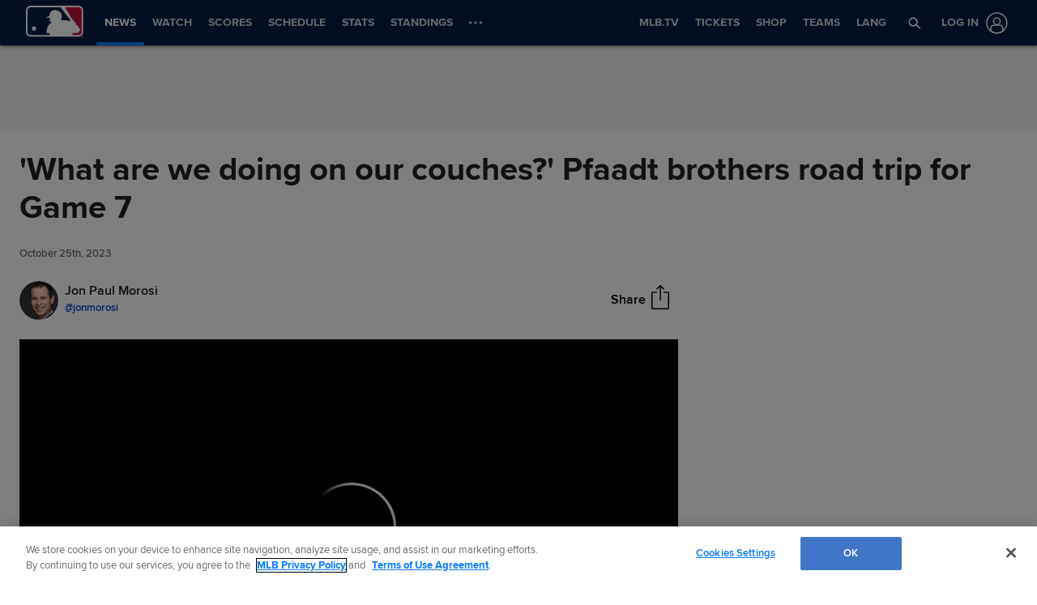

--- FILE ---
content_type: text/html; charset=utf-8
request_url: https://www.google.com/recaptcha/api2/aframe
body_size: 150
content:
<!DOCTYPE HTML><html><head><meta http-equiv="content-type" content="text/html; charset=UTF-8"></head><body><script nonce="Q1Rpr8YHxfrO0x5eIhh1og">/** Anti-fraud and anti-abuse applications only. See google.com/recaptcha */ try{var clients={'sodar':'https://pagead2.googlesyndication.com/pagead/sodar?'};window.addEventListener("message",function(a){try{if(a.source===window.parent){var b=JSON.parse(a.data);var c=clients[b['id']];if(c){var d=document.createElement('img');d.src=c+b['params']+'&rc='+(localStorage.getItem("rc::a")?sessionStorage.getItem("rc::b"):"");window.document.body.appendChild(d);sessionStorage.setItem("rc::e",parseInt(sessionStorage.getItem("rc::e")||0)+1);localStorage.setItem("rc::h",'1768671084480');}}}catch(b){}});window.parent.postMessage("_grecaptcha_ready", "*");}catch(b){}</script></body></html>

--- FILE ---
content_type: application/x-javascript;charset=utf-8
request_url: https://ans.mlb.com/id?d_visid_ver=3.0.0&d_fieldgroup=A&mcorgid=A65F776A5245B01B0A490D44%40AdobeOrg&mid=78567473162224072635069558859372402920&ts=1768671064227
body_size: -41
content:
{"mid":"78567473162224072635069558859372402920"}

--- FILE ---
content_type: application/javascript
request_url: https://builds.mlbstatic.com/mlb.com/web-apps/advanced-news/dist/runtime.8b0b878f04803d3398e1.bundle.js
body_size: 1484
content:
!function(){"use strict";var e,t,n,r,o={},u={};function i(e){if(u[e])return u[e].exports;var t=u[e]={id:e,loaded:!1,exports:{}};return o[e].call(t.exports,t,t.exports,i),t.loaded=!0,t.exports}i.m=o,i.x=function(){},i.n=function(e){var t=e&&e.__esModule?function(){return e.default}:function(){return e};return i.d(t,{a:t}),t},t=Object.getPrototypeOf?function(e){return Object.getPrototypeOf(e)}:function(e){return e.__proto__},i.t=function(n,r){if(1&r&&(n=this(n)),8&r)return n;if("object"==typeof n&&n){if(4&r&&n.__esModule)return n;if(16&r&&"function"==typeof n.then)return n}var o=Object.create(null);i.r(o);var u={};e=e||[null,t({}),t([]),t(t)];for(var c=2&r&&n;"object"==typeof c&&!~e.indexOf(c);c=t(c))Object.getOwnPropertyNames(c).forEach((function(e){u[e]=function(){return n[e]}}));return u.default=function(){return n},i.d(o,u),o},i.d=function(e,t){for(var n in t)i.o(t,n)&&!i.o(e,n)&&Object.defineProperty(e,n,{enumerable:!0,get:t[n]})},i.f={},i.e=function(e){return Promise.all(Object.keys(i.f).reduce((function(t,n){return i.f[n](e,t),t}),[]))},i.u=function(e){return(538===e?"recorder":e)+"."+{353:"59609d5739c5ebaaa0d3",423:"96ba75bf332c8a0f5f56",538:"85bc49f85fc21ddc0f8f"}[e]+".bundle.js"},i.g=function(){if("object"==typeof globalThis)return globalThis;try{return this||new Function("return this")()}catch(e){if("object"==typeof window)return window}}(),i.o=function(e,t){return Object.prototype.hasOwnProperty.call(e,t)},n={},r="x-fede:",i.l=function(e,t,o,u){if(n[e])n[e].push(t);else{var c,f;if(void 0!==o)for(var a=document.getElementsByTagName("script"),d=0;d<a.length;d++){var l=a[d];if(l.getAttribute("src")==e||l.getAttribute("data-webpack")==r+o){c=l;break}}c||(f=!0,(c=document.createElement("script")).charset="utf-8",c.timeout=120,i.nc&&c.setAttribute("nonce",i.nc),c.setAttribute("data-webpack",r+o),c.src=e),n[e]=[t];var s=function(t,r){c.onerror=c.onload=null,clearTimeout(p);var o=n[e];if(delete n[e],c.parentNode&&c.parentNode.removeChild(c),o&&o.forEach((function(e){return e(r)})),t)return t(r)},p=setTimeout(s.bind(null,void 0,{type:"timeout",target:c}),12e4);c.onerror=s.bind(null,c.onerror),c.onload=s.bind(null,c.onload),f&&document.head.appendChild(c)}},i.r=function(e){"undefined"!=typeof Symbol&&Symbol.toStringTag&&Object.defineProperty(e,Symbol.toStringTag,{value:"Module"}),Object.defineProperty(e,"__esModule",{value:!0})},i.nmd=function(e){return e.paths=[],e.children||(e.children=[]),e},i.p="https://builds.mlbstatic.com/mlb.com/web-apps/advanced-news/dist/",function(){var e={666:0},t=[];i.f.j=function(t,n){var r=i.o(e,t)?e[t]:void 0;if(0!==r)if(r)n.push(r[2]);else{var o=new Promise((function(n,o){r=e[t]=[n,o]}));n.push(r[2]=o);var u=i.p+i.u(t),c=new Error;i.l(u,(function(n){if(i.o(e,t)&&(0!==(r=e[t])&&(e[t]=void 0),r)){var o=n&&("load"===n.type?"missing":n.type),u=n&&n.target&&n.target.src;c.message="Loading chunk "+t+" failed.\n("+o+": "+u+")",c.name="ChunkLoadError",c.type=o,c.request=u,r[1](c)}}),"chunk-"+t,t)}};var n=function(){},r=function(r,o){for(var u,c,f=o[0],a=o[1],d=o[2],l=o[3],s=0,p=[];s<f.length;s++)c=f[s],i.o(e,c)&&e[c]&&p.push(e[c][0]),e[c]=0;for(u in a)i.o(a,u)&&(i.m[u]=a[u]);for(d&&d(i),r&&r(o);p.length;)p.shift()();return l&&t.push.apply(t,l),n()},o=self.webpackChunkx_fede=self.webpackChunkx_fede||[];function u(){for(var n,r=0;r<t.length;r++){for(var o=t[r],u=!0,c=1;c<o.length;c++){var f=o[c];0!==e[f]&&(u=!1)}u&&(t.splice(r--,1),n=i(i.s=o[0]))}return 0===t.length&&(i.x(),i.x=function(){}),n}o.forEach(r.bind(null,0)),o.push=r.bind(null,o.push.bind(o));var c=i.x;i.x=function(){return i.x=c||function(){},(n=u)()}}(),i.x()}();

--- FILE ---
content_type: text/javascript
request_url: https://www.mlbstatic.com/video/libs/conviva/jssdk/4.5.13/conviva-core-sdk.js
body_size: 29509
content:
/*! (C) 2022 Conviva, Inc. All rights reserved. Confidential and proprietary. */
!function(t,n){"function"===typeof define&&define.amd?define(n):("object"===typeof exports||"object"===typeof module&&module.exports)&&(module.exports=n()),"undefined"===typeof t||!t||t.Conviva||t.ConvivaLoading||(t.ConvivaLoading=!0,t.Conviva=n(),delete t.ConvivaLoading)}(this,function(){var lt={};return function(){"use strict";var n,s,V,k,o,r,F,e,u,T,a,f,c,A,B,H,j,K,G,W,Y,x,h,i,l,q,O,J,X,d,v,E,_,R,Q,p,S,N,w,I,g,Z,z,C,$,tt,nt,y,it,et,st,m,ot,D,P,b,M,rt,ut,L,ht,at,U={};function ft(){var t,n="";for("-"===s&&r(n="-");s>="0"&&s<="9";)n+=s,r();if("."===s)for(n+=".";r()&&s>="0"&&s<="9";)n+=s;if("e"===s||"E"===s)for(n+=s,r(),"-"!==s&&"+"!==s||(n+=s,r());s>="0"&&s<="9";)n+=s,r();if(t=+n,!isNaN(t))return t;o("Bad number")}function t(t){return t<10?"0"+t:t}function ct(t){return E.lastIndex=0,E.test(t)?'"'+t.replace(E,function(t){var n=Q[t];return"string"===typeof n?n:"\\u"+("0000"+t.charCodeAt(0).toString(16)).slice(-4)})+'"':'"'+t+'"'}T=lt.Constants={version:"4.5.13",CUSTOMER_KEY:"customerKey",GATEWAY_URL:"gatewayUrl",LOG_LEVEL:"logLevel",ASSET_NAME:"Conviva.assetName",PLAYER_NAME:"Conviva.applicationName",APPLICATION_VERSION:"c3.app.version",IS_LIVE:"Conviva.streamType",ENCODED_FRAMERATE:"Conviva.encodedFrameRate",DEFAULT_RESOURCE:"Conviva.defaultResource",STREAM_URL:"Conviva.streamUrl",VIEWER_ID:"Conviva.viewerId",DURATION:"Conviva.duration",UTM_TRACKING_URL:"c3.cm.utmTrackingUrl",POD_INDEX:"podIndex",POD_POSITION:"podPosition",POD_DURATION:"podDuration",AD_TYPE:"adType",MODULE_NAME:"Conviva.moduleName",MODULE_VERSION:"Conviva.moduleVersion",FRAMEWORK_NAME:"Conviva.frameworkName",FRAMEWORK_VERSION:"Conviva.frameworkVersion",i:"Constants not yet configured",o:"Invalid : Did you report playback ended?",u:"Invalid : Did you report ad playback ended?",h:"Player cannot be null",l:"PlaybackAnlytics already built",v:"PlaybackAnlytics not yet built",Playback:{BITRATE:"BITRATE",PLAY_HEAD_TIME:"PLAY_HEAD_TIME",RESOLUTION:"RESOLUTION",BUFFER_LENGTH:"BUFFER_LENGTH",PLAYER_STATE:"PLAYER_STATE",RENDERED_FRAMERATE:"RENDERED_FRAMERATE",SEEK_STARTED:"SEEK_STARTED",SEEK_ENDED:"SEEK_ENDED",CDN_IP:"CDN_IP",DROPPED_FRAMES_TOTAL:"DROPPED_FRAMES_TOTAL",DROPPED_FRAMES_COUNT:"DROPPED_FRAMES_COUNT"},Network:{SIGNAL_STRENGTH:"SIGNAL_STRENGTH",LINK_ENCRYPTION:"LINK_ENCRYPTION",CONNECTION_TYPE:"CONNECTION_TYPE"},ErrorSeverity:{FATAL:1,WARNING:0},NO_SESSION_KEY:-2,AdPosition:{PREROLL:"Pre-roll",MIDROLL:"Mid-roll",POSTROLL:"Post-roll"},AdPlayer:{CONTENT:"CONTENT",SEPARATE:"SEPARATE"},DeviceType:{DESKTOP:"DESKTOP",CONSOLE:"Console",SETTOP:"Settop",MOBILE:"Mobile",TABLET:"Tablet",SMARTTV:"SmartTV"},AdType:{CLIENT_SIDE:"Client Side",SERVER_SIDE:"Server Side"},AdSlates:{BLACKOUT_SLATE:"Blackout slate",TECHNICAL_DIFFICULTIES_SLATE:"Technical Difficulties slate",COMMERCIAL_SLATE:"Commercial Break slate",OTHER_SLATE:"Other slate",VPAID:"VPAID",REGULAR:"Regular Ad"},AdServingType:{INLINE:"Inline",WRAPPER:"Wrapper"},DeviceCategory:{ANDROID_DEVICE:"AND",APPLE_DEVICE:"APL",CHROMECAST:"CHR",DESKTOP_APP:"DSKAPP",DEVICE_SIMULATOR:"SIMULATOR",LG_TV:"LGTV",NINTENDO:"NINTENDO",PLAYSTATION:"PS",ROKU:"RK",SAMSUNG_TV:"SAMSUNGTV",SMART_TV:"TV",SET_TOP_BOX:"STB",TIVO:"TIVO",WEB:"WEB",WINDOWS_DEVICE:"WIN",XBOX:"XB",KAIOS_DEVICE:"KAIOS"},LogLevel:{DEBUG:0,INFO:1,WARNING:2,ERROR:3,NONE:4},PlayerState:{STOPPED:"STOPPED",PLAYING:"PLAYING",BUFFERING:"BUFFERING",PAUSED:"PAUSED",UNKNOWN:"UNKNOWN",NOT_MONITORED:"NOT_MONITORED"},Events:{USER_WAIT_STARTED:"Conviva.UserWaitStarted",USER_WAIT_ENDED:"Conviva.UserWaitEnded",BUMPER_VIDEO_STARTED:"Conviva.BumperVideoStarted",BUMPER_VIDEO_ENDED:"Conviva.BumperVideoEnded",AD_REQUESTED:"Conviva.AdRequested",AD_RESPONSE:"Conviva.AdResponse",AD_SLOT_STARTED:"Conviva.SlotStarted",AD_ATTEMPTED:"Conviva.AdAttempted",AD_SLOT_ENDED:"Conviva.SlotEnded",AD_IMPRESSION_START:"Conviva.AdImpression",AD_START:"Conviva.AdStart",AD_FIRST_QUARTILE:"Conviva.AdFirstQuartile",AD_MID_QUARTILE:"Conviva.AdMidQuartile",AD_THIRD_QUARTILE:"Conviva.AdThirdQuartile",AD_COMPLETE:"Conviva.AdComplete",AD_END:"Conviva.AdEnd",AD_IMPRESSION_END:"Conviva.AdImpressionEnd",AD_SKIPPED:"Conviva.AdSkipped",AD_ERROR:"Conviva.AdError",AD_PROGRESS:"Conviva.AdProgress",AD_CLOSE:"Conviva.AdClose",CONTENT_PAUSED:"Conviva.PauseContent",CONTENT_RESUMED:"Conviva.ResumeContent",POD_START:"Conviva.PodStart",POD_END:"Conviva.PodEnd"},ErrorType:{ERROR_UNKNOWN:"ERROR_UNKNOWN",ERROR_IO:"ERROR_IO",ERROR_TIMEOUT:"ERROR_TIMEOUT",ERROR_NULL_ASSET:"ERROR_NULL_ASSET",ERROR_MISSING_PARAMETER:"ERROR_MISSING_PARAMETER",ERROR_NO_AD_AVAILABLE:"ERROR_NO_AD_AVAILABLE",ERROR_PARSE:"ERROR_PARSE",ERROR_INVALID_VALUE:"ERROR_INVALID_VALUE",ERROR_INVALID_SLOT:"ERROR_INVALID_SLOT",ERROR_3P_COMPONENT:"ERROR_3P_COMPONENT",ERROR_UNSUPPORTED_3P_FEATURE:"ERROR_UNSUPPORTED_3P_FEATURE",ERROR_DEVICE_LIMIT:"ERROR_DEVICE_LIMIT",ERROR_UNMATCHED_SLOT_SIZE:"ERROR_UNMATCHED_SLOT_SIZE"},StreamType:{UNKNOWN:"UNKNOWN",LIVE:"LIVE",VOD:"VOD"},CallbackFunctions:{CONSOLE_LOG:"consoleLog",MAKE_REQUEST:"makeRequest",SAVE_DATA:"saveData",LOAD_DATA:"loadData",GET_EPOCH_TIME_IN_MS:"getEpochTimeInMs",CREATE_TIMER:"createTimer",GENERATE_HASH:"generateHash",BASE64_ENCODE:"base64Encode"},DeviceMetadata:{BRAND:"DeviceBrand",MANUFACTURER:"DeviceManufacturer",MODEL:"DeviceModel",TYPE:"DeviceType",VERSION:"DeviceVersion",OS_NAME:"OperatingSystemName",OS_VERSION:"OperatingSystemVersion",CATEGORY:"DeviceCategory",SCREEN_RESOLUTION_WIDTH:"ScreenWidth",SCREEN_RESOLUTION_HEIGHT:"ScreenHeight",SCREEN_RESOLUTION_SCALE_FACTOR:"ScaleFactor"},AD_PRELOAD_FEATURE:"adPreloading",AD_TAG_URL:"adTagUrl",IMASDK_CONTENT_PLAYER:"imaMainContentPlayer",CONVIVA_AD_MODULE:"convivaAdModule",CONVIVA_MODULE:"convivaModule",MEDIA_ELEMENT:"mediaElement",APP_TRACKER_EVENT:{TYPE:"convivaVideoEvent",INIT:"c3.sdk.init",VIDEO_ATTEMPT:"c3.video.attempt",VIDEO_END:"c3.video.end",VIDEO_PLAY:"c3.video.play",VIDEO_PAUSE:"c3.video.pause",VIDEO_BUFFERING:"c3.video.buffering",VIDEO_ERROR:"c3.video.error",SDK_CUSTOM_EVENT:"c3.sdk.custom_event",VIDEO_CUSTOM_EVENT:"c3.video.custom_event",AD_BREAK_START:"c3.ad.ad_break_start",AD_BREAK_END:"c3.ad.ad_break_end",VIDEO_METADATA_CHANGE:"c3.video.set_content_info",VIDEO_BITRATE_SWITCH:"c3.video.bitrate_switch"}},(a=lt.Client=function(){var h=this;this._=null,this.R=!1,this.version=a.version,this.p=null,this.T=null,this.A=null,this.O=-1,this.S=null,this.N=null,this.I=null,this.g=null,this.C=-1,this.m=!1,this.D={},this.P=function(){h.p},this.M={},this.L=null,this.U=null,this.V=null,this.k=function(){this.I.F("Client.makeIPV4IPV6GlobalSessions",function(){var t;h.g&&null!==(t=h.g.get(y.B))&&t!==g.H&&h.T&&((t=new c).custom["c3.IPV4IPV6GlobalSession"]="T",t.custom["c3.domain"]=h.S.j.indexOf(f.K)>-1?f.K:f.G,h.W=h.T.Y(t,null),(t=new c).custom["c3.IPV4IPV6GlobalSession"]="T",t.custom["c3.domain"]=h.S.q.indexOf(f.J)>-1?f.J:f.X,h.Z=h.T.Y(t,null))})},this.$=function(i){h.I.F("Client.updateConnectionType",function(){if(h.L=i,h.T){var t,n=h.T.tt();for(t in n)n[t].nt(i)}})},this.it=function(i){h.I.F("Client.updateLinkEncryption",function(){if(h.U=i,h.T){var t,n=h.T.tt();for(t in n)n[t].et(i)}})},this.ot=function(t){h.I.F("Client.updateSignalStrength",function(){h.V=t})},function(t,n,i,e){if(!(t instanceof f))throw new Error("clientSettings parameter should be an instance of ClientSettings.");if(!(n instanceof x))throw new Error("systemFactory parameter should be an instance of SystemFactory.");t.gatewayUrl!==f.rt+f.ut&&t.gatewayUrl!==f.ht+f.ut||(this.R=!0),e&&(this.version=e),this.S=t.ct(),this.A=n,this.A.lt("SDK",this.S,this.version),this.I=this.A.dt(this.version),this.I.F("Client.init",function(){if(h.g=h.A.vt(),h.g.Et(),h.C=h.g.get(y._t),-1!==h.C&&void 0!==h.C&&null!==h.C||(h.C=P.Rt()),h.T=h.A.Tt(h,h.S,h.g),i)for(var t in i)switch(t){case T.Network.CONNECTION_TYPE:h.$(i[t]);break;case T.Network.LINK_ENCRYPTION:h.it(i[t]);break;case T.Network.SIGNAL_STRENGTH:h.ot(i[t])}h.k()},function(t){throw new Error("Client constructor failed: "+t.message)})}.apply(this,arguments),this.release=function(){this.m||this.I.F("Client.release",function(){h.p,h.T.At(),h.T=null,h.O=-1,h.C=-1,h.I=null,h.S=null,h.N=null,h.A=null,h.m=!0})},this.createSession=function(t,n,i){var e=a.NO_SESSION_KEY;return this.m||(!t||t instanceof c)&&this.I.F("Client.createSession",function(){e=h.T.Ot(t,C.Nt.St,n,(i?T:h).version)}),e},this.createAdSession=function(i,e,s,o,r){var u=a.NO_SESSION_KEY;return this.m||(!e||e instanceof c)&&this.I.F("Client.createAdSession",function(){var t,n;e||(e=new c),m.wt(i)&&i!==a.NO_SESSION_KEY&&(t=h.T.It(i))&&(n=e.custom[T.APPLICATION_VERSION],t.gt&&t.gt.Ct&&(!e.viewerId&&t.gt.Ct.viewerId&&(e.viewerId=t.gt.Ct.viewerId),!e.applicationName&&t.gt.Ct.applicationName&&(e.applicationName=t.gt.Ct.applicationName),e.streamType===T.StreamType.UNKNOWN&&t.gt.Ct.streamType!==T.StreamType.UNKNOWN&&(e.streamType=t.gt.Ct.streamType),"undefined"!==typeof n&&n||"undefined"!==typeof(n=t.gt.Ct.custom[T.APPLICATION_VERSION])&&n&&(e.custom[T.APPLICATION_VERSION]=n)),e.custom["c3.csid"]=m.yt(t.C)),u=h.T.Ot(e,C.Nt.Dt,s,(o?T:h).version,r)}),u},this.reportError=function(n,i,e){this.m||!m.Pt(i)||e!==a.ErrorSeverity.FATAL&&e!==a.ErrorSeverity.WARNING||this.I.F("Client.reportError",function(){var t=h.T.It(n);t&&t.bt(i,e)})},this.updateContentMetadata=function(i,e){this.m||e instanceof c&&this.I.F("Client.updateContentMetadata",function(){var t,n=h.T.It(i);n&&(t=e.ct(),n.Mt(t))})},this.detachPlayer=function(n){this.m||this.I.F("Client.detachPlayer",function(){var t=h.T.It(n);t&&t.Lt()})},this.Ut=function(n){this.m||this.I.F("Client.offFocus",function(){var t=h.T.It(n);t&&t.Ut()})},this.attachPlayer=function(n,i){this.m||i instanceof A&&this.I.F("Client.attachPlayer",function(){var t=h.T.It(n);t&&t.Vt(i)})},this.kt=function(n){this.m||this.I.F("Client.onFocus",function(){var t=h.T.It(n);t&&t.kt()})},this.contentPreload=function(n){this.m||this.I.F("Client.contentPreload",function(){var t=h.T.It(n);t&&t.Ft()})},this.contentStart=function(n){this.m||this.I.F("Client.contentStart",function(){var t=h.T.It(n);t&&t.Bt()})},this.sendCustomEvent=function(i,e,s){this.m||m.Pt(e)&&(m.Ht(s),this.I.F("Client.sendCustomEvent",function(){i===a.NO_SESSION_KEY&&(h.O<0&&(t=new c,h.O=h.T.Y(t,null)),i=h.O);var t=m.jt(s),n=h.T.Kt(i);n&&n.Gt(e,t)}))},this.adStart=function(n,i,e,s){this.m||i!==a.AdStream.CONTENT&&i!==a.AdStream.SEPARATE||e!==a.AdPlayer.CONTENT&&e!==a.AdPlayer.SEPARATE||(s!==a.AdPosition.PREROLL&&s!==a.AdPosition.MIDROLL&&a.AdPosition.POSTROLL,this.I.F("Client.adStart",function(){var t=h.T.It(n);t&&t.Wt(i,e,s)}))},this.adEnd=function(n){this.m||this.I.F("Client.adEnd",function(){var t=h.T.It(n);t&&t.Yt()})},this.cleanupSession=function(t){this.m||t!==a.NO_SESSION_KEY&&this.I.F("Client.cleanupSession",function(){h.T.It(t)&&h.T.xt(t)})},this.getAttachedPlayer=function(n){var i=null;return this.m||n!==a.NO_SESSION_KEY&&this.I.F("Client.getAttachedPlayer",function(){var t=h.T.It(n);t&&(i=t.qt())}),i},this.isPlayerAttached=function(t){return!this.m&&null!==this.getAttachedPlayer(t)},this.getPlayerStateManager=function(t){if(this.m)throw new Error("This instance of Conviva.Client has been released.");return new A(this.A,(t?T:h).version)},this.releasePlayerStateManager=function(t){if(this.m)throw new Error("This instance of Conviva.Client has been released.");this.I.F("Client.releasePlayerStateManager",function(){t instanceof A&&t.release()})},this.Jt=function(){return this.S},this.getId=function(){return this.C},this.getSessionId=function(n){var i;return this.m?T.NO_SESSION_KEY:(i=null,this.I.F("Client.getSessionId",function(){var t=h.T.It(n);t&&(i=t.Xt())}),i)},this.getClientId=function(n){var i;return this.m?null:(i=null,this.I.F("Client.getClientId",function(){var t=h.T.It(n);t&&(i=t.Qt())}),i)},this.Zt=function(n,i,e){this.m||this.I.F("Client.updateCustomMetric",function(){var t=h.T.It(n);t&&t.Zt(i,e)})},this.setUniqueIdentifier=function(t,n){if(this.m)throw new Error("This instance of Conviva.Client has been released.");if(!t||"undefined"===typeof t||"{}"===JSON.stringify(t))throw new Error("Identifiers are not set. No action taken !!");for(var i in t)this.D[i]=t[i];n&&(this.P=n)},this.setUserPreferenceForDataCollection=function(t,n){if(this.m)throw new Error("This instance of Conviva.Client has been released.");if(!t||"undefined"===typeof t||"{}"===JSON.stringify(t))throw new Error("Identifiers are not set. No action taken !!");for(var i in t)"false"===t[i]?this.M[i]=n?y.$t.zt:y.$t.tn:this.M[i]=y.$t.nn},this.setUserPreferenceForDataDeletion=function(t){if(this.m)throw new Error("This instance of Conviva.Client has been released.");if(!t||"undefined"===typeof t||"{}"===JSON.stringify(t))throw new Error("Identifiers are not set. No action taken !!");for(var n in t)"true"===t[n]?this.M[n]=y.$t.en:this.M[n]=y.$t.nn},this.getConfig=function(){if(this.m)throw new Error("This instance of Conviva.Client has been released.");return this.g}}).version="4.5.13L",a.NO_SESSION_KEY=T.NO_SESSION_KEY,a.AdPosition={PREROLL:T.AdPosition.PREROLL,MIDROLL:T.AdPosition.MIDROLL,POSTROLL:T.AdPosition.POSTROLL},a.AdStream={CONTENT:T.AdPlayer.CONTENT,SEPARATE:T.AdPlayer.SEPARATE},a.AdPlayer={CONTENT:T.AdPlayer.CONTENT,SEPARATE:T.AdPlayer.SEPARATE},a.ErrorSeverity={FATAL:T.ErrorSeverity.FATAL,WARNING:T.ErrorSeverity.WARNING},a.DeviceType={DESKTOP:T.DeviceType.DESKTOP,CONSOLE:T.DeviceType.CONSOLE,SETTOP:T.DeviceType.SETTOP,MOBILE:T.DeviceType.MOBILE,TABLET:T.DeviceType.TABLET,SMARTTV:T.DeviceType.SMARTTV},a.AdTechnology={CLIENT_SIDE:T.AdType.CLIENT_SIDE,SERVER_SIDE:T.AdType.SERVER_SIDE},a.AdType={BLACKOUT_SLATE:T.AdSlates.BLACKOUT_SLATE,TECHNICAL_DIFFICULTIES_SLATE:T.AdSlates.TECHNICAL_DIFFICULTIES_SLATE,COMMERCIAL_SLATE:T.AdSlates.COMMERCIAL_SLATE,OTHER_SLATE:T.AdSlates.OTHER_SLATE,VPAID:T.AdSlates.VPAID,REGULAR:T.AdSlates.REGULAR},a.AdServingType={INLINE:T.AdServingType.INLINE,WRAPPER:T.AdServingType.WRAPPER},a.DeviceCategory={ANDROID_DEVICE:T.DeviceCategory.ANDROID_DEVICE,APPLE_DEVICE:T.DeviceCategory.APPLE_DEVICE,CHROMECAST:T.DeviceCategory.CHROMECAST,DESKTOP_APP:T.DeviceCategory.DESKTOP_APP,DEVICE_SIMULATOR:T.DeviceCategory.DEVICE_SIMULATOR,LG_TV:T.DeviceCategory.LG_TV,NINTENDO:T.DeviceCategory.NINTENDO,PLAYSTATION:T.DeviceCategory.PLAYSTATION,ROKU:T.DeviceCategory.ROKU,SAMSUNG_TV:T.DeviceCategory.SAMSUNG_TV,SMART_TV:T.DeviceCategory.SMART_TV,SET_TOP_BOX:T.DeviceCategory.SET_TOP_BOX,TIVO:T.DeviceCategory.TIVO,WEB:T.DeviceCategory.WEB,WINDOWS_DEVICE:T.DeviceCategory.WINDOWS_DEVICE,XBOX:T.DeviceCategory.XBOX,KAIOS_DEVICE:T.DeviceCategory.KAIOS_DEVICE},(f=lt.ClientSettings=function(){var e=this;this.on=null,m.rn(this,"customerKey",function(){return this.on}),m.un(this,"customerKey",function(t){m.Pt(t)&&(this.on=t)}),this.hn=f.fn,m.rn(this,"heartbeatInterval",function(){return this.hn}),m.un(this,"heartbeatInterval",function(t){var n;"number"===typeof t&&(n=m.cn(t))===t&&(this.hn=n)}),this.ln=null,this.j=null,this.q=null,m.rn(this,"gatewayUrl",function(){return this.ln}),m.un(this,"gatewayUrl",function(t){var n;!m.Pt(t)||"https"!==(n=t.split("://"))[0]&&"http"!==n[0]||-1===t.indexOf(".com",t.length-".com".length)||(this.ln=t)}),function(t){if(!m.Pt(t))throw new Error("customerKey must be valid");this.customerKey=t}.apply(this,arguments),this.equals=function(t){return this.customerKey===t.customerKey&&this.gatewayUrl===t.gatewayUrl&&this.heartbeatInterval===t.heartbeatInterval},this.ct=function(){var t=new f(this.customerKey);return t.gatewayUrl=function(t){if(m.Pt(t)){var n,i=t.split("://");if("https"===i[0]||"http"===i[0])return i[1]!==f.ut&&-1!==i[1].indexOf(f.ut)?(n=i[1].split(f.ut),e.j="https://"+n[0]+f.K,e.q="https://"+n[0]+f.J):i[1]!==f.dn&&-1!==i[1].indexOf("testonly.conviva.com")?(n=i[1].split("testonly.conviva.com"),e.j="https://"+n[0]+f.G,e.q="https://"+n[0]+f.X):i[1]===f.dn?(e.j="https://"+e.customerKey+"."+f.G,e.q="https://"+e.customerKey+"."+f.X):(e.j="https://"+e.customerKey+"."+f.K,e.q="https://"+e.customerKey+"."+f.J,t="https://"+e.customerKey+"."+f.ut),t}return e.j="https://"+e.customerKey+"."+f.K,e.q="https://"+e.customerKey+"."+f.J,"https://"+e.customerKey+"."+f.ut}(this.gatewayUrl),t.heartbeatInterval=this.heartbeatInterval,t.j=this.j,t.q=this.q,t}}).sn="https://conviva.testonly.conviva.com",f.vn="https://cws.conviva.com",f.ut="cws.conviva.com",f.K="ipv4.cws.conviva.com",f.J="ipv6.cws.conviva.com",f.dn="conviva.testonly.conviva.com",f.G="ipv4.testonly.conviva.com",f.X="ipv6.testonly.conviva.com",f.rt="https://",f.ht="http://",f.En=5,f.fn=20,(c=lt.ContentMetadata=function(){this._n=null,m.rn(this,"assetName",function(){return this._n}),m.un(this,"assetName",function(t){"string"===typeof t&&(this._n=t)}),this.Rn={},m.rn(this,"custom",function(){return this.Rn}),m.un(this,"custom",function(t){"object"===typeof t&&(this.Rn=m.jt(t))}),this.Tn=null,m.rn(this,"defaultResource",function(){return this.Tn}),m.un(this,"defaultResource",function(t){"string"===typeof t&&(this.Tn=t)}),this.An=null,m.rn(this,"viewerId",function(){return this.An}),m.un(this,"viewerId",function(t){"string"===typeof t&&(this.An=t)}),this.On=null,m.rn(this,"applicationName",function(){return this.On}),m.un(this,"applicationName",function(t){"string"===typeof t&&(this.On=t)}),this.Sn=null,m.rn(this,"streamUrl",function(){return this.Sn}),m.un(this,"streamUrl",function(t){"string"===typeof t&&(this.Sn=t)}),this.Nn=c.StreamType.UNKNOWN,m.rn(this,"streamType",function(){return this.Nn}),m.un(this,"streamType",function(t){t!==c.StreamType.UNKNOWN&&t!==c.StreamType.VOD&&t!==c.StreamType.LIVE||(this.Nn=t)}),this.wn=-1,m.rn(this,"duration",function(){return this.wn}),m.un(this,"duration",function(t){this.wn=b.In(t)}),this.gn=-1,m.rn(this,"encodedFrameRate",function(){return this.gn}),m.un(this,"encodedFrameRate",function(t){this.gn=b.In(t)}),function(){}.apply(this,arguments),this.ct=function(){var t,n=new c;for(t in n.assetName=this.assetName,n.applicationName=this.applicationName,n.streamUrl=this.streamUrl,n.viewerId=this.viewerId,n.defaultResource=this.defaultResource,n.streamType=this.streamType,n.duration=this.duration,n.encodedFrameRate=this.encodedFrameRate,this.custom)n.custom[t]=this.custom[t];return n}}).StreamType={UNKNOWN:T.StreamType.UNKNOWN,LIVE:T.StreamType.LIVE,VOD:T.StreamType.VOD},lt.ErrorType={ERROR_UNKNOWN:T.ErrorType.ERROR_UNKNOWN,ERROR_IO:T.ErrorType.ERROR_IO,ERROR_TIMEOUT:T.ErrorType.ERROR_TIMEOUT,ERROR_NULL_ASSET:T.ErrorType.ERROR_NULL_ASSET,ERROR_MISSING_PARAMETER:T.ErrorType.ERROR_MISSING_PARAMETER,ERROR_NO_AD_AVAILABLE:T.ErrorType.ERROR_NO_AD_AVAILABLE,ERROR_PARSE:T.ErrorType.ERROR_PARSE,ERROR_INVALID_VALUE:T.ErrorType.ERROR_INVALID_VALUE,ERROR_INVALID_SLOT:T.ErrorType.ERROR_INVALID_SLOT,ERROR_3P_COMPONENT:T.ErrorType.ERROR_3P_COMPONENT,ERROR_UNSUPPORTED_3P_FEATURE:T.ErrorType.ERROR_UNSUPPORTED_3P_FEATURE,ERROR_DEVICE_LIMIT:T.ErrorType.ERROR_DEVICE_LIMIT,ERROR_UNMATCHED_SLOT_SIZE:T.ErrorType.ERROR_UNMATCHED_SLOT_SIZE},lt.Events={AD_REQUESTED:T.Events.AD_REQUESTED,AD_RESPONSE:T.Events.AD_RESPONSE,AD_SLOT_STARTED:T.Events.AD_SLOT_STARTED,AD_ATTEMPTED:T.Events.AD_ATTEMPTED,AD_SLOT_ENDED:T.Events.AD_SLOT_ENDED,AD_IMPRESSION_START:T.Events.AD_IMPRESSION_START,AD_START:T.Events.AD_START,AD_FIRST_QUARTILE:T.Events.AD_FIRST_QUARTILE,AD_MID_QUARTILE:T.Events.AD_MID_QUARTILE,AD_THIRD_QUARTILE:T.Events.AD_THIRD_QUARTILE,AD_COMPLETE:T.Events.AD_COMPLETE,AD_END:T.Events.AD_END,AD_IMPRESSION_END:T.Events.AD_IMPRESSION_END,AD_SKIPPED:T.Events.AD_SKIPPED,AD_ERROR:T.Events.AD_ERROR,AD_PROGRESS:T.Events.AD_PROGRESS,AD_CLOSE:T.Events.AD_CLOSE,CONTENT_PAUSED:T.Events.CONTENT_PAUSED,CONTENT_RESUMED:T.Events.CONTENT_RESUMED,POD_START:T.Events.POD_START,POD_END:T.Events.POD_END},(A=lt.PlayerStateManager=function(){var e=this;e.Cn=null,e.yn=-2,e.Dn=A.PlayerState.UNKNOWN,e.Pn={},e.bn=-2,e.gn=-2,e.wn=-2,e.Mn=null,e.Ln=null,e.Sn=null,e.Un=null,e.Vn=null,e.kn=-1,e.Fn=-1,e.L=null,e.U=null,e.Bn=null,e.Hn=[],e.m=!1,this.release=function(){e.m||e.I.F("PlayerStateManager.release",function(){e.Cn&&e.Cn.jn(),e.Kn(),e.A=null,e.I=null,e.m=!0})},this.setPlayheadTime=function(){},this.setBufferLength=function(){},this.setRenderedFrameRate=function(){},this.getEncodedFrameRate=function(){return e.gn},this.setEncodedFrameRate=function(n){e.m||e.I.F("PlayerStateManager.setEncodedFrameRate",function(){var t=b.In(n);t>=-1&&(e.gn=t,e.Cn)&&e.Cn.Gn(e.gn)})},this.getDuration=function(){return e.wn},this.setClientMeasureInterface=function(t){m.Wn(t,new lt.ClientMeasureInterface,"ClientMeasureInterface"),this.Yn=t},this.getPHT=function(){return this.Yn&&"function"===typeof this.Yn.getPHT?this.Yn.getPHT():A.DEFAULT_PHT},this.getBufferLength=function(){return this.Yn&&"function"===typeof this.Yn.getBufferLength?this.Yn.getBufferLength():A.DEFAULT_BUFFER_LENGTH},this.getSignalStrength=function(){return this.Yn&&"function"===typeof this.Yn.getSignalStrength?this.Yn.getSignalStrength():A.DEFAULT_SIGNAL_STRENGTH},this.getRenderedFrameRate=function(){return this.Yn&&"function"===typeof this.Yn.getRenderedFrameRate?this.Yn.getRenderedFrameRate():A.DEFAULT_RENDERED_FRAME_RATE},this.setDuration=function(n){e.m||e.I.F("PlayerStateManager.setDuration",function(){var t=b.In(n);t>=-1&&(e.wn=t,e.Cn)&&e.Cn.xn(e.wn)})},this.getStreamUrl=function(){return e.Sn},this.setStreamUrl=function(t){e.m||e.I.F("PlayerStateManager.setStreamUrl",function(){t&&(e.Sn=t,e.Cn)&&e.Cn.qn(e.Sn)})},this.Jn=function(){return e.Un},this.Xn=function(){return e.Vn},this.setModuleNameAndVersion=function(t,n){e.Un=t,e.Vn=n},this.Qn=function(){return e.Ln},this.setPlayerType=function(t){e.m||e.I.F("PlayerStateManager.setPlayerType",function(){e.Ln=t,e.Cn&&e.Cn.Zn(e.Ln)})},this.zn=function(){return e.Mn},this.setPlayerVersion=function(t){e.m||e.I.F("PlayerStateManager.setPlayerVersion",function(){e.Mn=t,e.Cn&&e.Cn.$n(e.Mn)})},this.setMonitoringNotifier=function(t){return!e.m&&!e.Cn&&(e.Cn=t,e.p,!0)},this.Kn=function(){e.m||(e.Cn=null,e.p)},this.ti=function(){e.setPlayerState(e.getPlayerState()),e.setBitrateKbps(e.ni()),e.setDuration(e.getDuration()),e.setEncodedFrameRate(e.getEncodedFrameRate()),e.setStreamUrl(e.getStreamUrl()),e.setPlayerType(e.Qn()),e.setPlayerVersion(e.zn());for(var t=0;t<e.Hn.length;t++){var n=e.Hn[t];e.ii(n)}e.Hn=[]},this.getPlayerState=function(){return e.Dn},this.setPlayerState=function(t){e.m||e.I.F("PlayerStateManager.setPlayerState",function(){A.ei(t)&&(e.Dn=t,e.Cn)&&e.Cn.si(e.Dn)})},this.ni=function(){return e.yn},this.setBitrateKbps=function(n){e.m||e.I.F("PlayerStateManager.setBitrateKbps",function(){var t=b.In(n);t>=-1&&(e.yn=t,e.Cn)&&e.Cn.oi(e.yn)})},this.setPlayerSeekStart=function(t){e.m||e.I.F("PlayerStateManager.setPlayerSeekStart()",function(){e.Cn&&e.Cn.ri(A.SEEK_ACTIONS_TYPE.SEEK_START,t)})},this.setPlayerSeekEnd=function(){e.m||e.I.F("PlayerStateManager.setPlayerSeekEnd()",function(){e.Cn&&e.Cn.ri(A.SEEK_ACTIONS_TYPE.SEEK_END,-1)})},this.setUserSeekButtonUp=function(){e.m||e.I.F("PlayerStateManager.setUserSeekButtonUp()",function(){e.Cn&&e.Cn.ri(A.SEEK_ACTIONS_TYPE.BUTTON_UP,-1)})},this.setUserSeekButtonDown=function(){e.m||e.I.F("PlayerStateManager.setUserSeekButtonDown()",function(){e.Cn&&e.Cn.ri(A.SEEK_ACTIONS_TYPE.BUTTON_DOWN,-1)})},this.setVideoResolutionWidth=function(n){e.m||e.I.F("PlayerStateManager.setVideoResolutionWidth()",function(){var t=b.In(n);t>0&&(e.kn=t),e.Cn&&e.Cn.ui(e.kn)})},this.setVideoResolutionHeight=function(n){e.m||e.I.F("PlayerStateManager.setVideoResolutionHeight()",function(){var t=b.In(n);t>0&&(e.Fn=t),e.Cn&&e.Cn.hi(e.Fn)})},this.setConnectionType=function(t){e.m||e.I.F("PlayerStateManager.setConnectionType()",function(){e.L=t,e.Cn&&e.Cn.nt(e.L)})},this.setLinkEncryption=function(t){e.m||e.I.F("PlayerStateManager.setLinkEncryption()",function(){e.U=t,e.Cn&&e.Cn.et(e.U)})},this.setSignalStrength=function(){},this.ii=function(t){var n,i;e.Bn=t,e.Cn?(n=t.errorCode,i=t.severity,e.Cn.ai(n,i)):e.Hn.push(t)},this.sendError=function(n,i){e.m||e.I.F("PlayerStateManager.sendError",function(){var t=new M(n,i);e.ii(t)})},this.reset=function(){e.m||e.I.F("PlayerStateManager.reset",function(){e.yn=-2,e.Dn=A.PlayerState.UNKNOWN,e.Pn={},e.bn=-1,e.gn=-1,e.wn=-1,e.Mn=null,e.Ln=null,e.Sn=null,e.Bn=null,e.Hn=[]})},this.setCDNServerIP=function(t){e.m||e.I.F("PlayerStateManager.setCDNServerIP",function(){e.Cn&&e.Cn.fi(t)})},this.ci=function(){return e.li},this.setDroppedFramesTotal=function(t){e.m||e.I.F("PlayerStateManager.setDroppedFramesTotal",function(){e.Cn&&e.Cn.di(t)})},this.setDroppedFramesCount=function(t){e.m||e.I.F("PlayerStateManager.setDroppedFramesCount",function(){e.Cn&&e.Cn.vi(t)})},this.Ei=function(){return e.Bn},function(t,n){e.A=t,e.I=e.A.dt(n)}.apply(e,arguments)}).PlayerState={STOPPED:T.PlayerState.STOPPED,PLAYING:T.PlayerState.PLAYING,BUFFERING:T.PlayerState.BUFFERING,PAUSED:T.PlayerState.PAUSED,UNKNOWN:T.PlayerState.UNKNOWN,NOT_MONITORED:T.PlayerState.NOT_MONITORED},A.ei=function(t){return t===A.PlayerState.STOPPED||t===A.PlayerState.PLAYING||t===A.PlayerState.BUFFERING||t===A.PlayerState.PAUSED||t===A.PlayerState.UNKNOWN||t===A.PlayerState.NOT_MONITORED},A.SEEK_ACTIONS_TYPE={SEEK_START:"pss",SEEK_END:"pse",BUTTON_UP:"bu",BUTTON_DOWN:"bd"},A.DEFAULT_SIGNAL_STRENGTH=1e3,A.DEFAULT_RENDERED_FRAME_RATE=-1,A.DEFAULT_BUFFER_LENGTH=-1,A.DEFAULT_PHT=-1,lt.ClientMeasureInterface=function(){this.getPHT=function(){},this.getBufferLength=function(){},this.getSignalStrength=function(){},this.getRenderedFrameRate=function(){}},B=lt.HttpInterface=function(){this.makeRequest=function(){},this.release=function(){}},H=lt.LoggingInterface=function(){this.consoleLog=function(){},this.release=function(){}},j=lt.MetadataInterface=function(){this.getBrowserName=function(){},this.getBrowserVersion=function(){},this.getDeviceBrand=function(){},this.getDeviceManufacturer=function(){},this.getDeviceModel=function(){},this.getDeviceType=function(){},this.getDeviceVersion=function(){},this.getFrameworkName=function(){},this.getFrameworkVersion=function(){},this.getOperatingSystemName=function(){},this.getOperatingSystemVersion=function(){},this.getDeviceCategory=function(){},this.getScreenWidth=function(){},this.getScreenHeight=function(){},this.getScaleFactor=function(){},this.release=function(){}},K=lt.StorageInterface=function(){this.saveData=function(){},this.loadData=function(){},this.release=function(){}},G=lt.SystemInterface=function(){!function(t,n,i,e,s,o){m.Wn(t,new W,"TimeInterface"),m.Wn(n,new Y,"TimerInterface"),m.Wn(i,new B,"HttpInterface"),m.Wn(e,new K,"StorageInterface"),m.Wn(s,new j,"MetadataInterface"),m.Wn(o,new H,"LoggingInterface"),this._i=t,this.Ri=n,this.pi=i,this.Ti=e,this.Ai=s,this.Oi=o}.apply(this,arguments),this.release=function(){this._i&&(this._i.release(),this._i=null),this.Ri&&(this.Ri.release(),this.Ri=null),this.pi&&(this.pi.release(),this.pi=null),this.Ti&&(this.Ti.release(),this.Ti=null),this.Ai&&(this.Ai.release(),this.Ai=null),this.Oi&&(this.Oi.release(),this.Oi=null)}},W=lt.TimeInterface=function(){this.getEpochTimeMs=function(){},this.release=function(){}},Y=lt.TimerInterface=function(){this.createTimer=function(){},this.release=function(){}},x=lt.SystemFactory=function(){var t=this;!function(t,n){if(!(t instanceof G))throw new Error("systemInterface parameter should be an instance of SystemInterface.");this.Si=t,this._i=this.Si._i,this.Ri=this.Si.Ri,this.pi=this.Si.pi,this.Ti=this.Si.Ti,this.Ai=this.Si.Ai,this.Oi=this.Si.Oi,n instanceof h?this.S=n.ct():this.S=new h}.apply(this,arguments),this.lt=function(t,n,i){this.Ni=t,this.wi=n,this.Ii=i},this.release=function(){this.Si.release(),this.Si=null,this.Ni=null,this.S=null,this.gi=null};var n=function(){return new ut(t.Oi,t._i,t.Jt(),t.gi,t.Ni)};this.buildLogger=function(){return n()},this.Tt=function(t,n,i){return new tt(t,n,i,this)},this.Ci=function(t){return new D(this.buildLogger(),this.yi(),this.wi,t)},this.mi=function(){return new nt(this.buildTimer(t.Ii))},this.Di=function(){var t=new at(this.buildLogger(),this.Ri,new et(this.buildLogger(),null,this.Jt()));return new nt(t)},this.yi=function(){return new rt(this.buildLogger(),this.pi,this.Di(),this.Jt())},this.dt=function(t){return new et(this.buildLogger(),this.Ci(t),this.Jt())},this.buildTime=function(){return new ht(this._i,this.buildLogger())},this.buildTimer=function(t){return new at(this.buildLogger(),this.Ri,this.dt(t))},this.Pi=function(){return new U.Storage(this.buildLogger(),this.Ti,this.mi(),this.Jt())},this.vt=function(){return new y(this.buildLogger(),this.Pi(),this.bi())},this.Mi=function(t){return new L(this.buildLogger(),this.Ai,this.dt(t))},this.Li=function(){return new g},this.Ui=function(t,n){return new st(t,this.buildLogger(),this.yi(),this.bi(),n)},this.Vi=function(t,n,i,e,s){var o=this.Ui(n,e.custom["c3.domain"]);return new C(this.ki(),t,n,this.buildLogger(),this.dt(s),this.buildTimer(s),o,this.Li(),this.buildTime(),this.Fi(),i,e,s)},this.Bi=function(t,n,i,e,s,o,r){t=this.Vi(t,n.ct(),i,o,r);return new $(e,s,i,this.Mi(r),t,this.dt(r),this.buildLogger())},this.ki=function(){return new it},this.bi=function(){return new Z},this.Fi=function(){return this.gi},this.Jt=function(){return this.S},this.gi=new ot},(h=lt.SystemSettings=function(){this.Hi=h.ji,m.rn(this,"logLevel",function(){return this.Hi}),m.un(this,"logLevel",function(t){var n;"number"===typeof t&&(n=m.cn(t))===t&&n>=h.LogLevel.DEBUG&&n<=h.LogLevel.ERROR&&(this.Hi=n)}),this.Ki=h.Gi,m.rn(this,"allowUncaughtExceptions",function(){return this.Ki}),m.un(this,"allowUncaughtExceptions",function(t){m.Wi(t)&&(this.Ki=t)}),this.Yi=h.xi,m.rn(this,"storageTimeout",function(){return this.Yi}),m.un(this,"storageTimeout",function(t){var n;"number"===typeof t&&(n=m.cn(t))===t&&(this.Yi=n)}),this.qi=h.Ji,m.rn(this,"httpTimeout",function(){return this.qi}),m.un(this,"httpTimeout",function(t){var n;"number"===typeof t&&(n=m.cn(t))===t&&(this.qi=n)}),function(){}.apply(this,arguments),this.equals=function(t){return this.logLevel===t.logLevel&&this.allowUncaughtExceptions===t.allowUncaughtExceptions&&this.storageTimeout===t.storageTimeout&&this.httpTimeout===t.httpTimeout},this.ct=function(){var t=new h;return t.logLevel=this.logLevel,t.allowUncaughtExceptions=this.allowUncaughtExceptions,t.storageTimeout=this.storageTimeout,t.httpTimeout=this.httpTimeout,t}}).LogLevel={DEBUG:T.LogLevel.DEBUG,INFO:T.LogLevel.INFO,WARNING:T.LogLevel.WARNING,ERROR:T.LogLevel.ERROR,NONE:T.LogLevel.NONE},h.Xi=h.LogLevel.DEBUG,h.ji=h.LogLevel.NONE,h.Qi=!0,h.Gi=!1,h.xi=10,h.Ji=10,i=U.AdAnalytics=function(){var e=this;function n(t){e.Zi?(m.Ht(t)>0&&e.setAdInfo(t),e.Zi.zi()||(e.Zi.$i(e.te),e.Zi.ne(!0),e.getAdType()===T.AdType.SERVER_SIDE&&e.reportAdMetric(T.Playback.BITRATE,e.te.ie()))):e.p}e.ee=null,e.A=null,e.se=null,e.te=null,e.Zi=null,e.oe=null,e.re=null,e.ue=null,function(t,n,i){e.ee=t,e.ue=i,e.A=n,i&&(e.te=i.he()),e.se=n.buildTimer(T.version),e.Zi=new l(e.ee,e.se),O.call(this)}.apply(this,arguments),this.setAdInfo=function(t){m.Ht(t)<=0?e.p:(e.p,e.Zi&&e.Zi.ae(t))},this.setAdPlayerInfo=function(t){m.Ht(t)<=0?e.p:(e.p,e.Zi&&e.Zi.ae(t))},this.reportAdMetric=function(){0===arguments.length?e.p:1===arguments.length?e.fe(arguments[0]):2===arguments.length?e.fe(arguments[0],arguments[1]):3===arguments.length?e.fe(arguments[0],arguments[1],arguments[2]):4===arguments.length&&e.fe(arguments[0],arguments[1],arguments[2],arguments[3])},this.setCallback=function(t){e.Zi&&e.Zi.ce(t)},this.reportAdFailed=function(t,n){e.Zi?(m.Ht(n)>0&&e.setAdInfo(n),e.Zi.zi()?(e.p,e.reportAdError(t,a.ErrorSeverity.FATAL),e.reportAdEnded()):(e.Zi.$i(e.te),e.p,n=new M(t,a.ErrorSeverity.FATAL),e.Zi.ne(!0,n))):e.p},this.reportAdLoaded=function(t){e.p,n(t)},this.reportAdStarted=function(t){e.p,n(t)},this.reportAdEnded=function(){e.Zi?(e.p,e.Zi.zi()&&(e.Zi.$i(null),e.Zi.ne(!1))):e.p},this.reportAdError=function(t,n){e.Zi?(e.p,t=new M(t,n),e.Zi.ii(t)):e.p},this.reportAdPlayerEvent=function(t,n){if(m.Pt(t))if(e.p,e.Zi)switch(t){case T.Events.USER_WAIT_STARTED:case T.Events.BUMPER_VIDEO_STARTED:e.Zi.Lt();break;case T.Events.USER_WAIT_ENDED:case T.Events.BUMPER_VIDEO_ENDED:e.Zi.Vt();break;default:e.Zi.le(t,n)}else e.p;else e.p},this.reportAdSkipped=function(){e.Zi?(e.p,e.reportAdPlayerEvent(T.Events.AD_SKIPPED),e.reportAdEnded()):e.p},this.release=function(){e.p,e.Zi&&(e.Zi.zi()&&(e.Zi.$i(null),e.Zi.ne(!1)),e.Zi.ce(null),e.Zi.de(),e.Zi=null),"undefined"!==typeof lt.AdProxyMonitor&&e.re&&(lt.AdProxyMonitor.release(e.re),e.re=null)},this.setAdListener=function(t,n){t&&("undefined"!==typeof n&&"undefined"!==typeof n.convivaModule?lt.AdProxyMonitor=n.convivaModule.AdProxyMonitor:"undefined"!==typeof ConvivaModule&&(lt.AdProxyMonitor=ConvivaModule.AdProxyMonitor),"undefined"!==typeof lt.AdProxyMonitor)&&(!t&&e.re?(lt.AdProxyMonitor.release(e.re),e.re=null):t&&e.re?(lt.AdProxyMonitor.release(e.re),e.p,e.re=lt.AdProxyMonitor.initConvivaDropIn(t,n,this,lt,e.A)):t&&!e.re&&(e.p,e.re=lt.AdProxyMonitor.initConvivaDropIn(t,n,this,lt,e.A)))},this.reportAdBreakStarted=function(t,n,i){e.te&&(e.p,e.ve=t,e.oe=n,e.te.Ee(t,n,i))},this.reportAdBreakEnded=function(){e.te&&(e.p,e.ve=null,e.oe=null,e.te._e())},this.getSessionId=function(){return e.te?(e.p,e.Zi.Xt()):T.NO_SESSION_KEY},this.getClientId=function(){return e.te?(e.p,e.Zi.Qt()):null},this.getPlayerMonitor=function(){return e.te},this.getAdPlayerMonitor=function(){return e.Zi},this.getVideoAnalytics=function(){return e.ue},this.getAdType=function(){return e.te?e.te.ve:null},this.Re=function(){return e.te?e.te.oe:null},i.prototype=Object.create(O.prototype),i.prototype.constructor=i},l=U.AdPlayerMonitorImpl=function(){var s=this;s.pe=null,s.Te=null,function(t,n){d.call(this,t,n)}.apply(this,arguments),this.$i=function(t){this.Ae()!==t&&(this.Oe(),s.Te=t||null)},this.Ae=function(){return s.Te},this.Se=function(t){var n,i=this.Ae(),e={};e.error=t,s.pe&&(s.Ne=s.pe.getPlayerStateManager(!0),s.we(),s.Ne.setClientMeasureInterface(this),n=null,i&&(n=i.Ie()),s.ge=s.pe.createAdSession(n,s.Ct,s.Ne,!0,e),"undefined"!==typeof t)&&(s.Ce(),s.de())},l.prototype=Object.create(d.prototype),l.prototype.constructor=l},q=lt.Analytics={init:function(){if(this.ee,arguments.length<=0)throw new Error("customerKey must be valid");var t=null,n=null,i=null;if("string"===typeof arguments[0]&&!m.Pt(t=arguments[0]))throw new Error("customerKey must be valid");arguments.length>=2&&"object"===typeof arguments[1]&&(n=arguments[1]),arguments.length>=3&&"object"===typeof arguments[2]&&(i=arguments[2]);var t=new f(t),e=new h,i=(m.Ht(i)>0&&(i[T.GATEWAY_URL]&&(t.gatewayUrl=i[T.GATEWAY_URL]),i[T.LOG_LEVEL]>=0)&&(e.logLevel=i[T.LOG_LEVEL]),new lt.Impl.Html5Logging),s=new lt.Impl.Html5Storage,o=new lt.Impl.Html5Http,r=new lt.Impl.Html5Timer,u=new lt.Impl.Html5Time;this.Ai||(this.Ai=new lt.Impl.Html5Metadata),n&&(n[T.CallbackFunctions.CONSOLE_LOG]&&(i.consoleLog=n[T.CallbackFunctions.CONSOLE_LOG]),n[T.CallbackFunctions.MAKE_REQUEST]&&(o.makeRequest=n[T.CallbackFunctions.MAKE_REQUEST]),n[T.CallbackFunctions.SAVE_DATA]&&(s.saveData=n[T.CallbackFunctions.SAVE_DATA]),n[T.CallbackFunctions.LOAD_DATA]&&(s.loadData=n[T.CallbackFunctions.LOAD_DATA]),n[T.CallbackFunctions.GET_EPOCH_TIME_IN_MS]&&(u.getEpochTimeMs=n[T.CallbackFunctions.GET_EPOCH_TIME_IN_MS]),n[T.CallbackFunctions.CREATE_TIMER])&&(r.createTimer=n[T.CallbackFunctions.CREATE_TIMER]),this.Si=new G(u,r,o,s,this.Ai,i),this.A=new x(this.Si,e),this.A.lt("Analytics",t),this.ee=new a(t,this.A,this.ye,q.version),this.ee._=new J(this.ee,this),this.ee._.me()},release:function(){var t=0;if(this.De){for(t=0;t<this.De.length;t++){var n=this.De[t];n&&(n.release(),n.p=null,n.se=null,this.De.splice(t,1),t--)}this.De=null}if(this.Pe){for(t=0;t<this.Pe.length;t++){var i=this.Pe[t];i&&(i.release(),i.p=null,i.se=null,this.Pe.splice(t,1),t--)}this.Pe=null}this.A&&(this.A.release(),this.A=null),this.ee&&(this.ee.release(),this.ee=null),this.ee=null,this.p=null,this.Si=null,this.Ai=null,this.ye=null},setUniqueIdentifier:function(t,n){if(!this.ee)throw new Error(T.i);this.ee.setUniqueIdentifier(t,n)},setUserPreferenceForDataCollection:function(t,n){if(!this.ee)throw new Error(T.i);this.ee.setUserPreferenceForDataCollection(t,n)},setUserPreferenceForDataDeletion:function(t){if(!this.ee)throw new Error(T.i);this.ee.setUserPreferenceForDataDeletion(t)},reportAppEvent:function(t,n){if(!this.ee)throw new Error(T.i);this.ee.sendCustomEvent(a.NO_SESSION_KEY,t,n)},reportAppBackgrounded:function(){if(!this.ee)throw new Error(T.i);this.ee.sendCustomEvent(a.NO_SESSION_KEY,"App.Backgrounded",null)},reportAppForegrounded:function(){if(!this.ee)throw new Error(T.i);this.ee.sendCustomEvent(a.NO_SESSION_KEY,"App.Foregrounded",null)},configureExistingClient:function(t){if(!(t instanceof a))throw new Error(T.i);this.ee=t,this.A=this.ee.A},buildVideoAnalytics:function(){var t;if(this.ee)return t=new v(this.ee,this.A),this.Pe||(this.Pe=[]),this.Pe.push(t),t;throw new Error(T.i)},buildAdAnalytics:function(t){if(this.ee)return t=new i(this.ee,this.A,t||null),this.De||(this.De=[]),this.De.push(t),t;throw new Error(T.i)},setDeviceMetadata:function(t){var n,i,e;arguments.length<=0||0===m.Ht(t)||(this.Ai||(this.Ai=new lt.Impl.Html5Metadata),t[T.DeviceMetadata.BRAND]&&(this.Ai.getDeviceBrand=function(){return t[T.DeviceMetadata.BRAND]}),t[T.DeviceMetadata.MANUFACTURER]&&(this.Ai.getDeviceManufacturer=function(){return t[T.DeviceMetadata.MANUFACTURER]}),t[T.DeviceMetadata.MODEL]&&(this.Ai.getDeviceModel=function(){return t[T.DeviceMetadata.MODEL]}),t[T.DeviceMetadata.TYPE]&&(this.Ai.getDeviceType=function(){return t[T.DeviceMetadata.TYPE]}),t[T.DeviceMetadata.VERSION]&&(this.Ai.getDeviceVersion=function(){return t[T.DeviceMetadata.VERSION]}),t[T.DeviceMetadata.OS_NAME]&&(this.Ai.getOperatingSystemName=function(){return t[T.DeviceMetadata.OS_NAME]}),t[T.DeviceMetadata.OS_VERSION]&&(this.Ai.getOperatingSystemVersion=function(){return t[T.DeviceMetadata.OS_VERSION]}),t[T.DeviceMetadata.CATEGORY]&&(this.Ai.getDeviceCategory=function(){return t[T.DeviceMetadata.CATEGORY]}),n=t[T.DeviceMetadata.SCREEN_RESOLUTION_WIDTH],m.wt(n)&&(this.Ai.getScreenWidth=function(){return n.toString()}),i=t[T.DeviceMetadata.SCREEN_RESOLUTION_HEIGHT],m.wt(i)&&(this.Ai.getScreenHeight=function(){return i.toString()}),e=t[T.DeviceMetadata.SCREEN_RESOLUTION_SCALE_FACTOR],m.wt(e)&&(this.Ai.getScaleFactor=function(){return e.toString()}))},reportDeviceMetric:function(t,n){switch(this.ye||(this.ye={}),t){case T.Network.CONNECTION_TYPE:m.Pt(n)&&(this.ye[t]=n,this.ee)&&this.ee.$(this.ye[T.Network.CONNECTION_TYPE]);break;case T.Network.LINK_ENCRYPTION:m.Pt(n)&&(this.ye[t]=n,this.ee)&&this.ee.it(this.ye[T.Network.LINK_ENCRYPTION]);break;case T.Network.SIGNAL_STRENGTH:var i=parseInt(n,10);m.wt(i)&&A.DEFAULT_SIGNAL_STRENGTH!==i&&(this.ye[t]=i,this.ee)&&this.ee.ot(i)}},version:"4.5.13"},O=U.AnalyticsImpl=function(){var a=this;function f(){var t=!!a.Zi,n=a.getAdType(),i=a.Re();return n===T.AdType.SERVER_SIDE&&i===T.AdPlayer.CONTENT?O.Me.be:n!==T.AdType.SERVER_SIDE||i!==T.AdPlayer.SEPARATE?n===T.AdType.CLIENT_SIDE&&i===T.AdPlayer.CONTENT||(n===T.AdType.CLIENT_SIDE&&T.AdPlayer.SEPARATE,t)?O.Me.Le:O.Me.Ue:void 0}function c(t,n,i){t=parseInt(t,10),n=parseInt(n,10);isNaN(t)&&isNaN(n)||(isNaN(t),isNaN(n),!a.Zi||i!==O.Me.Le&&i!==O.Me.be||a.Zi.Ve(t,n),!a.te)||i!==O.Me.Ue&&i!==O.Me.be||a.te.Ve(t,n)}function l(t,n){A.ei(t)&&(!a.Zi||n!==O.Me.Le&&n!==O.Me.be||a.Zi.ke(t),a.te&&n===O.Me.Ue||n===O.Me.be)&&a.te.ke(t)}function d(t,n){t=parseInt(t,10);isNaN(t)||(!a.Zi||n!==O.Me.Le&&n!==O.Me.be||a.Zi.Fe(t),!a.te)||n!==O.Me.Ue&&n!==O.Me.be||a.te.Fe(t)}function v(t,n){t=parseInt(t,10);isNaN(t)||(!a.Zi||n!==O.Me.Le&&n!==O.Me.be||a.Zi.Be(t),!a.te)||n!==O.Me.Ue&&n!==O.Me.be||a.te.Be(t)}function E(t,n){t=parseInt(t,10);!a.Zi||n!==O.Me.Le&&n!==O.Me.be||a.Zi.He(!0,t),!a.te||n!==O.Me.Ue&&n!==O.Me.be||a.te.He(!0,t)}function _(t){!a.Zi||t!==O.Me.Le&&t!==O.Me.be||a.Zi.He(!1,-1),!a.te||t!==O.Me.Ue&&t!==O.Me.be||a.te.He(!1,-1)}function R(t,n){t=parseInt(t,10);isNaN(t)||(!a.Zi||n!==O.Me.Le&&n!==O.Me.be||a.Zi.je(t),!a.te)||n!==O.Me.Ue&&n!==O.Me.be||a.te.je(t)}function p(t,n){t=parseInt(t,10);isNaN(t)||(!a.Zi||n!==O.Me.Le&&n!==O.Me.be||a.Zi.Ke(t),!a.te)||n!==O.Me.Ue&&n!==O.Me.be||a.te.Ke(t)}!function(){}.apply(this,arguments),this.fe=function(t,n,i,e){switch(t){case T.Playback.BITRATE:e===O.Me.Le?R(n,O.Me.Le):R(n,f());break;case T.Playback.PLAY_HEAD_TIME:e===O.Me.Le?d(n,O.Me.Le):d(n,f());break;case T.Playback.RESOLUTION:e===O.Me.Le?c(n,i,O.Me.Le):c(n,i,f());break;case T.Playback.BUFFER_LENGTH:e===O.Me.Le?v(n,O.Me.Le):v(n,f());break;case T.Playback.PLAYER_STATE:e===O.Me.Le?l(n,O.Me.Le):l(n,f());break;case T.Playback.RENDERED_FRAMERATE:e===O.Me.Le?p(n,O.Me.Le):p(n,f());break;case T.Playback.SEEK_STARTED:arguments.length>=2&&"CONVIVA"!==n?E(n,f()):i===O.Me.Le?E(-1,O.Me.Le):E(-1,f());break;case T.Playback.SEEK_ENDED:i===O.Me.Le?_(O.Me.Le):_(f());break;case T.Playback.CDN_IP:u=n,h=f(),m.Pt(u)&&(!a.Zi||h!==O.Me.Le&&h!==O.Me.be||a.Zi.Ge(u),!a.te||h!==O.Me.Ue&&h!==O.Me.be||a.te.Ge(u));break;case T.Playback.DROPPED_FRAMES_TOTAL:h=n,u=f();h=parseInt(h,10),isNaN(h)||(!a.Zi||u!==O.Me.Le&&u!==O.Me.be||a.Zi.We(h),!a.te)||u!==O.Me.Ue&&u!==O.Me.be||a.te.We(h);break;case T.Playback.DROPPED_FRAMES_COUNT:var s=n,o=f();s=parseInt(s,10),isNaN(s)||(!a.Zi||o!==O.Me.Le&&o!==O.Me.be||a.Zi.Ye(s),!a.te)||o!==O.Me.Ue&&o!==O.Me.be||a.te.Ye(s);break;default:o=t,s=n,r=f(),m.Pt(o)&&s&&(!a.Zi||r!==O.Me.Le&&r!==O.Me.be||a.Zi.Zt(o,s),!a.te||r!==O.Me.Ue&&r!==O.Me.be||a.te.Zt(o,s))}var r,u,h}},U.AnalyticsImpl.Me={Le:1,Ue:2,be:3},J=U.AppAnalyticsHandler=function(){var o=this;o.ee=null,o.xe=null,o.qe=null,o.Je=null,o.gt=null,function(t,n){o.ee=t,o.xe=n,o.qe=document.createEvent("HTMLEvents"),o.qe.initEvent(T.APP_TRACKER_EVENT.TYPE,!0,!0)}.apply(this,arguments),this.me=function(){o.Xe(T.APP_TRACKER_EVENT.INIT)},this.Qe=function(){o.Xe(T.APP_TRACKER_EVENT.VIDEO_ATTEMPT)},this.Ze=function(){o.Xe(T.APP_TRACKER_EVENT.VIDEO_END)},this.ze=function(t){o.Xe(T.APP_TRACKER_EVENT.VIDEO_PLAY,t)},this.$e=function(t){o.Xe(T.APP_TRACKER_EVENT.VIDEO_PAUSE,t)},this.ts=function(t){o.Xe(T.APP_TRACKER_EVENT.VIDEO_ERROR,t)},this.ns=function(t){o.Xe(T.APP_TRACKER_EVENT.VIDEO_BUFFERING,t)},this.es=function(t){o.Xe(T.APP_TRACKER_EVENT.VIDEO_BITRATE_SWITCH,t)},this.ss=function(t){o.Xe(T.APP_TRACKER_EVENT.VIDEO_METADATA_CHANGE,t)},this.os=function(t){t={cen:t.name,ced:t.data};o.Xe(T.APP_TRACKER_EVENT.VIDEO_CUSTOM_EVENT,t)},this.rs=function(t){t={cen:t.name,ced:t.data};o.Xe(T.APP_TRACKER_EVENT.SDK_CUSTOM_EVENT,t)},this.us=function(t){o.Xe(T.APP_TRACKER_EVENT.AD_BREAK_START,{cen:"PodStart",ced:t})},this.hs=function(){o.Xe(T.APP_TRACKER_EVENT.AD_BREAK_END,{cen:"PodEnd"})},this.Xe=function(t,n){try{if(o.fs(),o.qe.name=o.Je.name=t,o.qe.iid=o.Je.iid=o.ee.getConfig().getIid(),o.qe.clid=o.Je.clid=o.ee.getConfig().getClientId(),o.gt){var i=o.gt;if(i.cs()?(o.qe.sid=o.Je.sid=i.ls.Xt(),o.qe.sst=o.Je.sst=i.ds,o.qe.url=o.Je.url=i.Sn,o.qe.st=o.Je.st=i.vs(),o.qe.an=o.Je.an=i._n,o.qe.pn=o.Je.pn=i.Es,o.qe.tags=o.Je.tags=JSON.stringify(i.Ct.Rn),o.qe.vid=o.Je.vid=i.An,i._s>=0&&(o.qe.cl=o.Je.cl=i._s),o.qe.lv=o.Je.lv=i.Rs,o.qe.fw=o.Je.fw=i.ps(),o.qe.fwv=o.Je.fwv=i.Ts(),o.qe.mn=o.Je.mn=i.Un,o.qe.mv=o.Je.mv=i.Vn,i.yn>=0&&(o.qe.br=o.Je.br=i.yn)):i.As()&&(o.qe.sid=o.Je.sid=i.ls.Xt(),o.qe.sst=o.Je.sst=i.ds,o.qe.st=o.Je.st=i.vs(),o.qe.mn=o.Je.mn=i.Un,o.qe.mv=o.Je.mv=i.Vn),n)for(var e=Object.keys(n),s=0;s<e.length;s++)"object"===typeof n[e[s]]?o.qe[e[s]]=o.Je[e[s]]=JSON.stringify(n[e[s]]):o.qe[e[s]]=o.Je[e[s]]=n[e[s]]}document.dispatchEvent(o.qe)}catch(t){throw new Error(t)}},this.fs=function(){if(null!==o.Je)for(var t=Object.keys(o.Je),n=0;n<t.length;n++)delete o.qe[t[n]];o.Je={}},this.Os=function(t,n,i){try{((o.gt=i).cs()||i.As())&&(t===g.Ss?n[g.Ns][g.ws]?n[g.Ns][g.ws]===g.Is?o.ze(n):n[g.Ns][g.ws]===g.gs?o.ns(n):n[g.Ns][g.ws]===g.Cs&&o.$e(n):n[g.Ns][g.ys]?o.es(n):o.ss(n):t===g.Ds?o.ts({err:n[g.Ps],ft:n[g.bs]}):t===g.Ms&&(n[g.Ls]===T.Events.POD_START?o.us(n[g.Us]):n[g.Ls]===T.Events.POD_END?o.hs(n[g.Us]):o.gt.cs()?o.os({name:n[g.Ls],data:n[g.Us]}):o.rs({name:n[g.Ls],data:n[g.Us]})))}catch(t){throw new Error(t)}}},X=U.PlayerMonitor=function(){var e=this;this.Vs=null,this.ks=null,this.Ct=null,this.Fs=null,this.Dn=A.PlayerState.UNKNOWN,this.Bs=-1,this.Hs=-1,this.Hn=[],this.js=null,this.Ks=null,this.Gs=-2,this.bn=-1,this.V=A.DEFAULT_SIGNAL_STRENGTH,this.Ws=null,this.li=null,this.U=null,this.L=null,this.se=null,this.Ys=null,this.xs=null,this.qs=null,this.Js=null,this.ve=null,this.oe=null,function(t){e.se=t}.apply(this,arguments),this.Xs=function(){return e.Dn},this.ke=function(t){e.Dn!==t&&(e.Oe(),e.Dn=t,e.Qs())},this.Zs=function(){return e.zs},this.$s=function(){return e.no},this.He=function(t,n){e.Oe(),e.zs=t,e.no=n,e.io()},this.eo=function(){return e.Bs},this.Fe=function(t){e.Bs=t},this.so=function(){return e.Hs},this.Be=function(t){e.Hs=t},this.ie=function(){return e.Gs},this.je=function(t){e.Gs!==t&&(e.Gs=t,e.Qs())},this.oo=function(){return e.bn},this.Ke=function(t){e.bn=t},this.ro=function(){return e.Ws},this.Ge=function(t){e.Ws=t,e.Qs()},this.ci=function(){return e.li},this.We=function(t){e.li=t,e.Qs()},this.Ye=function(t){e.uo(t)},this.ho=function(){return e.V},this.ao=function(){return e.fo},this.co=function(){return e.lo},this.Ve=function(t,n){n<0&&(n=0),e.fo===(t=t<0?0:t)&&e.lo===n||(e.fo=t,e.lo=n,e.Qs())},this.do=function(){return e.ks},this.vo=function(){e.do()&&(e.Ct=new c,e.Fs={},e.xs={},e.Eo())},this._o=function(t){(e.ks||t)&&(this.Oe(),e.ks&&(e.ks=null,e.vo()),t)&&(e.ks=m.Ro(e.ks,t),e.vo())},this.ae=function(t){if(t)if(e.Ct){var n,i=!1;for(n in t)if(e.Ct[n]!==t[n]){i=!0;break}i&&(e.Oe(),e.ks=m.Ro(t),e.Eo())}else e._o(t)},this.ce=function(t){t?e.qs!==t&&(e.qs=t,e.po()):(e.qs=null,e.Ce())},this.Oe=function(){e.To||e.qs&&(e.To=!0,e.qs(),e.To=!1)},this.zi=function(){return e.Vs},this.ne=function(t,n){e.Vs!==t&&(e.Oe(),e.Vs&&(e.Ao(),e.Ce(),e.de()),e.Vs=t,e.Vs)&&e.Se(n)},this.Oo=function(){return e.js},this.So=function(){return e.Ks||null},this.No=function(){return e.Hn},this.wo=function(){e.Hn=[]},this.ii=function(t){this.Oe(),e.Hn.push(t),e.ai()},this.le=function(t,n){e.Oe(),e.js=t,e.Ks=n,e.Io()},this.Co=function(){e.Oe()},this.po=function(){e.Ce(),e.Ys=e.se.create(e.Co,1e3,"PlayerMonitor.update")},this.Ce=function(){e.Ys&&(e.Ys(),e.Ys=null)},this.Ee=function(t,n,i){e.Js=i,e.ve=t,e.yo(),e.oe=n,e.ve&&T.AdType.CLIENT_SIDE===e.ve&&(e.Dn=T.PlayerState.UNKNOWN,e.mo(e.ve,n,i?i[T.POD_POSITION]:null))},this._e=function(){e.ve&&T.AdType.CLIENT_SIDE===e.ve&&(e.Do(),e.Dn=T.PlayerState.UNKNOWN),e.Po(),e.ve=null,e.oe=null},this.bo=function(){return e.Js},this.Mo=function(){return e.ve},this.getContentMetadata=function(){return this.Ct},this.de=function(){this.Vs=null,this.ks=null,this.Ct=null,this.Fs=null,this.Dn=A.PlayerState.UNKNOWN,this.Bs=-1,this.Hs=-1,this.Hn=[],this.js=null,this.Ks=null,this.Gs=-2,this.bn=-1,this.V=A.DEFAULT_SIGNAL_STRENGTH,this.Ws=null,this.li=null,this.U=null,this.L=null,this.se=null,this.Ys=null,this.xs=null,this.qs=null,this.Js=null,this.ve=null,this.oe=null,e.Ne=null,e.ge=a.NO_SESSION_KEY}},d=U.PlayerMonitorImpl=function(){var o=this;o.pe=null,o.Ne=null,o.ge=a.NO_SESSION_KEY,function(t,n){X.call(this,n),o.pe=t}.apply(this,arguments),this.getPHT=function(){return o.eo()},this.getBufferLength=function(){return o.so()},this.getRenderedFrameRate=function(){return o.oo()},this.getSignalStrength=function(){return o.ho()},this.io=function(){o.Ne&&o._ContentSessionKey!==a.NO_SESSION_KEY&&(o.Zs()?o.Ne.setPlayerSeekStart(o.$s()):o.Ne.setPlayerSeekEnd())},this.Qs=function(){o.Ne&&(o.Ne.setPlayerState(o.Xs()),o.ie()>0&&o.Ne.setBitrateKbps(o.ie()),o.ao()>0&&o.Ne.setVideoResolutionWidth(o.ao()),o.co()>0&&o.Ne.setVideoResolutionHeight(o.co()),o.ro()&&o.Ne.setCDNServerIP(o.ro()),m.wt(o.ci()))&&o.Ne.setDroppedFramesTotal(o.ci())},this.Mt=function(){o.ge!==a.NO_SESSION_KEY&&o.pe&&o.pe.updateContentMetadata(o.ge,o.Ct)},this.we=function(){if(o.Ne){o.xs&&m.Ht(o.xs)>0&&(o.xs[T.MODULE_NAME]&&o.xs[T.MODULE_VERSION]&&(t=o.xs[T.MODULE_NAME],n=o.xs[T.MODULE_VERSION],m.Pt(t))&&m.Pt(n)&&o.Ne.setModuleNameAndVersion(t,n),o.xs[T.FRAMEWORK_NAME]&&(t=o.xs[T.FRAMEWORK_NAME],m.Pt(t))&&o.Ne.setPlayerType(t),o.xs[T.FRAMEWORK_VERSION])&&(n=o.xs[T.FRAMEWORK_VERSION],m.Pt(n))&&o.Ne.setPlayerVersion(n);var t,n,i=o.No();o.wo();for(var e=0;e<i.length;e++){var s=i[e];o.Ne.ii(s)}}},this.Do=function(){o.Ne&&o.ge!==a.NO_SESSION_KEY&&(o.Qs(),this.Lo())},this.Vt=function(){o.Ne&&o.ge!==a.NO_SESSION_KEY&&(o.Qs(),o.pe.kt(o.ge))},this.Lo=function(){o.pe&&o.ge!==T.NO_SESSION_KEY&&o.pe.adEnd(o.ge)},this.mo=function(t,n,i){var e;o.Ne&&o.ge!==T.NO_SESSION_KEY&&(e=null,T.AdType.CLIENT_SIDE===t?e=a.AdStream.SEPARATE:T.AdType.SERVER_SIDE===t&&(e=a.AdStream.CONTENT),o.Uo(e,n,i))},this.Lt=function(){o.Ne&&o.ge!==T.NO_SESSION_KEY&&o.pe.Ut(o.ge)},this.Uo=function(t,n,i){o.pe&&o.ge!==T.NO_SESSION_KEY&&o.pe.adStart(o.ge,t,n,i)},this.Se=function(){if(o.pe){o.Ne=o.pe.getPlayerStateManager(!0),o.we(),o.Ne.setClientMeasureInterface(this);try{var t;o.Ct&&o.Ct.custom&&!o.Ct.custom[T.UTM_TRACKING_URL]&&(Array.prototype.filter||(Array.prototype.filter=function(t){if(void 0===this||null===this)throw new TypeError;var n=Object(this),i=n.length>>>0;if("function"!==typeof t)throw new TypeError;for(var e,s=[],o=arguments.length>=2?arguments[1]:void 0,r=0;r<i;r++)r in n&&(e=n[r],t.call(o,e,r,n))&&s.push(e);return s}),""!==(t=m.Vo().split("?").join("").split("&").filter(function(t){return 2===t.split("=").length&&t.split("=")[0].toLowerCase().indexOf("utm_")>=0}).join("&")))&&(o.Ct.custom[T.UTM_TRACKING_URL]=t)}catch(t){o.p.error("PlayerMonitorImpl _createSession : "+t)}o.ge=o.pe.createSession(o.Ct,o.Ne,!0)}},this.Ao=function(){o.pe&&(o.Ne&&(o.Ne.setPlayerState(T.PlayerState.STOPPED),o.Ne=null),o.ge!==T.NO_SESSION_KEY)&&(o.pe.cleanupSession(o.ge),o.ge=T.NO_SESSION_KEY)},this.ai=function(){if(o.pe&&o.ge!==a.NO_SESSION_KEY){var t=o.No();o.wo();for(var n=0;n<t.length;n++){var i=t[n];o.pe.reportError(o.ge,i.ko(),i.Fo())}}},this.Io=function(){o.ge!==a.NO_SESSION_KEY&&o.pe&&o.pe.sendCustomEvent(o.ge,o.Oo(),o.So())},this.Eo=function(){var t,n=o.do(),i=!1,e=!1;for(t in n){var s=n[t];if(m.Pt(t)&&null!==s&&void 0!==s)switch(t){case T.STREAM_URL:e=!0,o.Ct.streamUrl=s;break;case T.ASSET_NAME:e=!0,o.Ct.assetName=s;break;case T.DEFAULT_RESOURCE:e=!0,o.Ct.defaultResource=s;break;case T.VIEWER_ID:e=!0,o.Ct.viewerId=s;break;case T.PLAYER_NAME:e=!0,o.Ct.applicationName=s;break;case T.DURATION:e=!0,o.Ct.duration=s;break;case T.IS_LIVE:e=!0,o.Ct.streamType=s;break;case T.ENCODED_FRAMERATE:e=!0,o.Ct.encodedFrameRate=s;break;case T.MODULE_NAME:case T.MODULE_VERSION:case T.FRAMEWORK_NAME:case T.FRAMEWORK_VERSION:i=!0,o.xs[t]=s;break;default:T.APPLICATION_VERSION;e=!0,o.Ct.custom[t]=s}}i&&this.we(),e&&this.Mt()},this.yo=function(){this.Bo(T.Events.POD_START)},this.Po=function(){this.Bo(T.Events.POD_END)},this.Bo=function(t){var n,i,e;o.pe&&o.ge!==T.NO_SESSION_KEY&&(n={},(e=this.bo())&&((i=e[T.POD_POSITION])&&(n[T.POD_POSITION]=i),(i=e[T.POD_INDEX])&&(n[T.POD_INDEX]=i+""),t===T.Events.POD_START)&&(i=e[T.POD_DURATION])&&(n[T.POD_DURATION]=i+""),(e=this.Mo())&&(n[T.AD_TYPE]=e),o.pe.sendCustomEvent(o.ge,t,n))},this.uo=function(t){o.Ne.setDroppedFramesCount(t)},this.Ho=function(t){this.ge===T.NO_SESSION_KEY&&t!==T.NO_SESSION_KEY&&(this.ge=t)},this.Ie=function(){return this.ge},this.Xt=function(){return o.pe.getSessionId(this.ge)},this.Qt=function(){return o.pe.getClientId(this.ge)},this.Zt=function(t,n){o.pe.Zt(this.ge,t,n)},d.prototype=Object.create(X.prototype),d.prototype.constructor=d},lt.Impl=lt.Impl||{},lt.Impl.Html5Http=function(){!function(){}.apply(this,arguments),this.makeRequest=function(){return this.makeRequestStandard.apply(this,arguments)},this.makeRequestStandard=function(t,n,i,e,s,o){var r=new XMLHttpRequest;return r.open(t,n,!0),e&&r.overrideMimeType&&(r.overrideMimeType=e),e&&r.setRequestHeader&&r.setRequestHeader("Content-Type",e),s>0&&(r.timeout=s,r.ontimeout=function(){r.ontimeout=r.onreadystatechange=null,o&&o(!1,"timeout after "+s+" ms")}),r.onreadystatechange=function(){4===r.readyState&&(r.ontimeout=r.onreadystatechange=null,200===r.status?o&&o(!0,r.responseText):o&&o(!1,"http status "+r.status))},r.send(i),null},this.release=function(){}},lt.Impl=lt.Impl||{},lt.Impl.Html5Logging=function(){!function(){}.apply(this,arguments),this.consoleLog=function(t,n){"undefined"!==typeof console&&(console.log&&n===h.LogLevel.DEBUG||n===h.LogLevel.INFO?console.log(t):console.warn&&n===h.LogLevel.WARNING?console.warn(t):console.error&&n===h.LogLevel.ERROR&&console.error(t))},this.release=function(){}},lt.Impl=lt.Impl||{},lt.Impl.Html5Metadata=function(){!function(){}.apply(this,arguments),this.getBrowserName=function(){return null},this.getBrowserVersion=function(){return null},this.getDeviceBrand=function(){return null},this.getDeviceManufacturer=function(){return null},this.getDeviceModel=function(){return null},this.getDeviceType=function(){return null},this.getDeviceVersion=function(){return null},this.getFrameworkName=function(){return null},this.getFrameworkVersion=function(){return null},this.getOperatingSystemName=function(){return null},this.getOperatingSystemVersion=function(){return null},this.getDeviceCategory=function(){return null},this.getScreenWidth=function(){return"undefined"!==typeof window&&window&&window.screen&&window.screen.width?window.screen.width.toString():null},this.getScreenHeight=function(){return"undefined"!==typeof window&&window&&window.screen&&window.screen.height?window.screen.height.toString():null},this.getScaleFactor=function(){return"undefined"!==typeof window&&window&&window.devicePixelRatio?window.devicePixelRatio.toString():null},this.release=function(){}},lt.Impl=lt.Impl||{},lt.Impl.Html5Storage=function(){!function(){}.apply(this,arguments),this.saveData=function(t,n,i,e){t=t+"."+n;try{localStorage.setItem(t,i),e(!0,null)}catch(t){e(!1,t.toString())}},this.loadData=function(t,n,i){t=t+"."+n;try{i(!0,localStorage.getItem(t))}catch(t){i(!1,t.toString())}},this.release=function(){}},lt.Impl=lt.Impl||{},lt.Impl.Html5Time=function(){!function(){}.apply(this,arguments),this.getEpochTimeMs=function(){return(new Date).getTime()},this.release=function(){}},lt.Impl=lt.Impl||{},lt.Impl.Html5Timer=function(){!function(){}.apply(this,arguments),this.createTimer=function(t,n){var i=setInterval(t,n);return function(){-1!==i&&(clearInterval(i),i=-1)}},this.release=function(){}},v=U.VideoAnalytics=function(){var s=this;s.ee=null,s.A=null,s.se=null,s.te=null,s.re=null,this.release=function(){s.p,s.te&&s.te.zi()&&s.te.ne(!1),"undefined"!==typeof lt.ProxyMonitor&&s.re&&(lt.ProxyMonitor.release(s.re),s.re=null),s.te&&(s.te.ce(null),s.te.de(),s.te=null),s.se=null},function(t,n){s.ee=t,s.A=n,s.se=n.buildTimer(T.version),s.te=new d(s.ee,s.se),O.call(this)}.apply(this,arguments),this.reportPlaybackRequested=function(t){s.p,s.te&&(m.Ht(t)>0&&s.setContentInfo(t),s.te.zi()||(s.te.ne(!0),s.ee._.Qe()))},this.reportPlaybackEnded=function(){s.p,s.te&&s.te.zi()&&(s.ee._.Ze(),s.te.ne(!1),"undefined"!==typeof lt.ProxyMonitor&&s.re&&(lt.ProxyMonitor.release(s.re),s.re=null),s.te.ce(null))},this.reportPlaybackFailed=function(t,n){s.te&&(m.Ht(n)>0&&s.setContentInfo(n),s.te.zi()||s.te.ne(!0),s.p,s.reportPlaybackError(t,a.ErrorSeverity.FATAL),s.reportPlaybackEnded())},this.setContentInfo=function(t){m.Ht(t)<=0||s.te&&(s.p,s.te.ae(t))},this.setPlayerInfo=function(t){m.Ht(t)<=0||s.te&&(s.p,s.te.ae(t))},this.reportPlaybackMetric=function(){0!==arguments.length&&(1===arguments.length?s.fe(arguments[0]):2===arguments.length?s.fe(arguments[0],arguments[1]):3===arguments.length?s.fe(arguments[0],arguments[1],arguments[2]):4===arguments.length&&s.fe(arguments[0],arguments[1],arguments[2],arguments[3]))},this.reportPlaybackError=function(t,n){s.te&&m.Pt(t)&&(s.p,t=new M(t,n),s.te.ii(t))},this.reportPlaybackEvent=function(t,n){if(m.Pt(t)&&s.te&&(s.p,s.te))switch(t){case T.Events.USER_WAIT_STARTED:case T.Events.BUMPER_VIDEO_STARTED:s.te.Lt();break;case T.Events.USER_WAIT_ENDED:case T.Events.BUMPER_VIDEO_ENDED:s.te.Vt();break;default:s.te.le(t,n)}},this.setCallback=function(t){s.p,s.te&&s.te.ce(t)},this.reportAdBreakStarted=function(t,n,i){s.te&&(s.p,s.te.Ee(t,n,i))},this.reportAdBreakEnded=function(){s.te&&(s.p,s.te._e())},this.setPlayer=function(t,n){var i,e;void 0!==t&&(n&&(i=n[T.CONVIVA_MODULE],e=n[T.MEDIA_ELEMENT]),"undefined"!==typeof i?lt.ProxyMonitor=i.ProxyMonitor:"undefined"!==typeof ConvivaModule&&(lt.ProxyMonitor=ConvivaModule.ProxyMonitor),"undefined"!==typeof lt.ProxyMonitor)&&(s.p,!t&&s.re?(lt.ProxyMonitor.release(s.re),s.re=null):t?(s.re&&lt.ProxyMonitor.release(s.re),s.p,s.re="undefined"!==typeof e?lt.ProxyMonitor.initConvivaDropIn(t,e,s.A,this,lt):lt.ProxyMonitor.initConvivaDropIn(t,s.A,this,lt)):"undefined"!==typeof e&&(s.re=lt.ProxyMonitor.initConvivaDropIn(t,e,s.A,this,lt)))},this.setAdAnalytics=function(t){t?s.getAdType()&&(s.getAdType()===T.AdType.SERVER_SIDE?s.Zi=t.getAdPlayerMonitor():s.getAdType()===T.AdType.CLIENT_SIDE&&s.p):s.Zi=null},this.configureExistingSession=function(t){t!==T.NO_SESSION_KEY&&s.te&&(s.p,s.te.Ho(t))},this.getSessionId=function(){return s.te?(s.p,s.te.Xt()):T.NO_SESSION_KEY},this.getClientId=function(){return s.te?(s.p,s.te.Qt()):null},this.he=function(){return s.p,this.te},this.getAdType=function(){return s.te?s.te.ve:null},this.Re=function(){return s.te?s.te.oe:null},v.prototype=Object.create(O.prototype),v.prototype.constructor=v},U.JsonParse=(k={'"':'"',"\\":"\\","/":"/",b:"\b",f:"\f",n:"\n",r:"\r",t:"\t"},o=function(t){throw{name:"SyntaxError",message:t,at:n,text:V}},r=function(t){return t&&t!==s&&o("Expected '"+t+"' instead of '"+s+"'"),s=V.charAt(n),n+=1,s},F=function(){var t,n,i,e="";if('"'===s)for(;r();){if('"'===s)return r(),e;if("\\"===s)if(r(),"u"===s){for(n=i=0;n<4&&(t=parseInt(r(),16),isFinite(t));n+=1)i=16*i+t;e+=String.fromCharCode(i)}else{if("string"!==typeof k[s])break;e+=k[s]}else e+=s}o("Bad string")},e=function(){for(;s&&s<=" ";)r()},u=function(){switch(e(),s){case"{":var t,n={};if("{"===s){if(r("{"),e(),"}"===s)return r("}"),n;for(;s;){if(t=F(),e(),r(":"),Object.hasOwnProperty.call(n,t)&&o('Duplicate key "'+t+'"'),n[t]=u(),e(),"}"===s)return r("}"),n;r(","),e()}}return void o("Bad object");case"[":var i=[];if("["===s){if(r("["),e(),"]"===s)return r("]"),i;for(;s;){if(i.push(u()),e(),"]"===s)return r("]"),i;r(","),e()}}return void o("Bad array");case'"':return F();case"-":return ft();default:return(s>="0"&&s<="9"?ft:function(){switch(s){case"t":return r("t"),r("r"),r("u"),r("e"),!0;case"f":return r("f"),r("a"),r("l"),r("s"),r("e"),!1;case"n":return r("n"),r("u"),r("l"),r("l"),null}o("Unexpected '"+s+"'")})()}},function(t,r){return V=t,n=0,s=" ",t=u(),e(),s&&o("Syntax error"),"function"===typeof r?function t(n,i){var e,s,o=n[i];if(o&&"object"===typeof o)for(e in o)Object.hasOwnProperty.call(o,e)&&(void 0!==(s=t(o,e))?o[e]=s:delete o[e]);return r.call(n,i,o)}({"":t},""):t}),S=U.JSON2={},"function"!==typeof Date.prototype.toJSON&&(Date.prototype.toJSON=function(){return isFinite(this.valueOf())?this.getUTCFullYear()+"-"+t(this.getUTCMonth()+1)+"-"+t(this.getUTCDate())+"T"+t(this.getUTCHours())+":"+t(this.getUTCMinutes())+":"+t(this.getUTCSeconds())+"Z":null},String.prototype.toJSON=Number.prototype.toJSON=Boolean.prototype.toJSON=function(){return this.valueOf()}),"function"!==typeof S.stringify&&(E=/[\\"\x00-\x1f\x7f-\x9f\u00ad\u0600-\u0604\u070f\u17b4\u17b5\u200c-\u200f\u2028-\u202f\u2060-\u206f\ufeff\ufff0-\uffff]/g,Q={"\b":"\\b","\t":"\\t","\n":"\\n","\f":"\\f","\r":"\\r",'"':'\\"',"\\":"\\\\"},S.stringify=function(t,n,i){var e;if(R=_="","number"===typeof i)for(e=0;e<i;e+=1)R+=" ";else"string"===typeof i&&(R=i);if(!(p=n)||"function"===typeof n||"object"===typeof n&&"number"===typeof n.length)return function t(n,i){var e,s,o,r,u,h=_,a=i[n];switch(a&&"object"===typeof a&&"function"===typeof a.toJSON&&(a=a.toJSON(n)),typeof(a="function"===typeof p?p.call(i,n,a):a)){case"string":return ct(a);case"number":return isFinite(a)?String(a):"null";case"boolean":case"null":return String(a);case"object":if(!a)return"null";if(_+=R,u=[],Object.prototype.toString.apply(a)===Object.prototype.toString.apply([])){for(r=a.length,e=0;e<r;e+=1)u[e]=t(e,a)||"null";o=0===u.length?"[]":_?"[\n"+_+u.join(",\n"+_)+"\n"+h+"]":"["+u.join(",")+"]"}else{if(p&&"object"===typeof p)for(r=p.length,e=0;e<r;e+=1)"string"===typeof p[e]&&(o=t(s=p[e],a))&&u.push(ct(s)+(_?": ":":")+o);else for(s in a)Object.prototype.hasOwnProperty.call(a,s)&&(o=t(s,a))&&u.push(ct(s)+(_?": ":":")+o);o=0===u.length?"{}":_?"{\n"+_+u.join(",\n"+_)+"\n"+h+"}":"{"+u.join(",")+"}"}return _=h,o}}("",{"":t});throw new Error("JSON2.stringify")}),I=U.jo={Ko:"0123456789abcdef",Go:function(t){for(var n="",i=7;i>=0;i--)n+=I.Ko.charAt(t>>4*i&15);return n},Wo:function(t){for(var n=1+(t.length+8>>6),i=new Array(16*n),e=0;e<16*n;e++)i[e]=0;for(e=0;e<t.length;e++)i[e>>2]|=t.charCodeAt(e)<<24-e%4*8;return i[e>>2]|=128<<24-e%4*8,i[16*n-1]=8*t.length,i},Yo:function(t,n){var i=(65535&t)+(65535&n);return(t>>16)+(n>>16)+(i>>16)<<16|65535&i},xo:function(t,n){return t<<n|t>>>32-n},qo:function(t,n,i,e){return t<20?n&i|~n&e:!(t<40)&&t<60?n&i|n&e|i&e:n^i^e},Jo:function(t){return t<20?1518500249:t<40?1859775393:t<60?-1894007588:-899497514},Xo:function(t){for(var n="",i=0;i<t.length;i++)n+=String.fromCharCode(t[i]);return I.Qo(n)},Qo:function(t){if(""===t)return"";for(var n,i=I.Wo(t),e=new Array(80),s=1732584193,o=-271733879,r=-1732584194,u=271733878,h=-1009589776,a=0;a<i.length;a+=16){for(var f=s,c=o,l=r,d=u,v=h,E=0;E<80;E++)e[E]=E<16?i[a+E]:I.xo(e[E-3]^e[E-8]^e[E-14]^e[E-16],1),n=I.Yo(I.Yo(I.xo(s,5),I.qo(E,o,r,u)),I.Yo(I.Yo(h,e[E]),I.Jo(E))),h=u,u=r,r=I.xo(o,30),o=s,s=n;s=I.Yo(s,f),o=I.Yo(o,c),r=I.Yo(r,l),u=I.Yo(u,d),h=I.Yo(h,v)}return I.Go(s)+I.Go(o)+I.Go(r)+I.Go(u)+I.Go(h)}},(g=U.CwsProtocol=function(){this.Zo=function(t,n,i,e){return e.seq=t,e.st=n,e.t=i,e},this.zo=function(t,n){var i=g.$o;return this.Zo(t,n,i,{})}}).version="2.6",g.tr="/0/wsg",g.H="0",g.nr=-1,g.ir=!1,g.er=2,g.sr=-1,g.rr=-1,g.ur=1e3,g.hr="sdk.js.1",g.Ss="CwsStateChangeEvent",g.Ds="CwsErrorEvent",g.$o="CwsSessionEndEvent",g.Ms="CwsCustomEvent",g.ar="CwsSeekEvent",g.cr="CwsDataSamplesEvent",g.lr="ok",g.dr="err",g.vr="clid",g.Er="cfg",g._r="evs",g.Rr="maxhbinfos",g.pr="slg",g.Tr="hbi",g.Ar="gw",g.Or="fp",g.Sr="csi_en",g.Nr="CwsSessionHb",g.wr="t",g.Ir="st",g.gr="sst",g.Cr="lv",g.yr="seq",g.mr="cid",g.Dr="clid",g.Pr="clv",g.Mr="pver",g.Lr="iid",g.Ur="sid",g.Vr="vid",g.kr="an",g.Fr="pn",g.Br="tags",g.Hr="sf",g.jr="evs",g.Kr="lg",g.Gr="hbinfos",g.Wr="sdk",g.Yr="pj",g.ws="ps",g.ys="br",g.qr="cl",g.Jr="efps",g.Xr="afps",g.Qr="rfpstot",g.Zr="rfpscnt",g.zr="rs",g.$r="pht",g.tu="bl",g.nu="url",g.iu="caps",g.eu="pm",g.su="w",g.ou="h",g.ru="ct",g.uu="le",g.hu="dftot",g.au="dfcnt",g.fu="ss",g.cu="csi_n",g.lu="csi_t",g.du="csi_l",g.vu="csi_v",g.Eu="csi_c",g._u="sch",g.Ru="br",g.pu="brv",g.Tu="dvb",g.Au="dvma",g.Ou="dvm",g.Su="dvt",g.Nu="dvv",g.wu="sw",g.Iu="sh",g.gu="scf",g.Cu="fw",g.yu="fwv",g.mu="cc",g.Du="mn",g.Pu="mv",g.bu="os",g.Mu="osv",g.Lu="cat",g.Uu="caps",g.Vu="t",g.ku="seq",g.Fu="st",g.Bu="act",g.Hu="skto",g.Ps="err",g.bs="ft",g.Ns="new",g.ju="old",g.Ls="name",g.Us="attr",g.Ku="seq",g.Gu="err",g.Wu="rtt",g.Yu="ad",g.xu="csi",g.qu=function(t){switch(t){case A.PlayerState.STOPPED:return g.Ju;case A.PlayerState.PLAYING:return g.Is;case A.PlayerState.BUFFERING:return g.gs;case A.PlayerState.PAUSED:return g.Cs;case A.PlayerState.NOT_MONITORED:return g.Xu;default:return g.Qu}},g.Ju=1,g.Is=3,g.gs=6,g.Cs=12,g.Xu=98,g.Qu=100,g.Zu={zu:0,St:1,$u:2,th:4},g.nh={ih:0},Z=U.LibJSONInterface=function(){this.eh=function(t){var n=null;try{n=S.stringify(t)}catch(t){}return n},this.sh=function(t){var n=null;try{n=U.JsonParse(t)}catch(t){return n}return n=m.oh(n)?n:null}},z=U.CwsHeartbeat=function(){this.rh={},function(){}.apply(this,arguments),this.get=function(){return this.rh},this.uh=function(t,n){this.rh[t]=n},this.hh=function(t,n,i){this.rh[t]||(this.rh[t]={}),this.rh[t][n]=i},this.ah=function(t){this.uh(g.wr,t)},this.fh=function(t){this.uh(g.Ir,t)},this.lh=function(t){this.uh(g.gr,t)},this.dh=function(t){this.uh(g.Cr,t)},this.Eh=function(t){this.uh(g.yr,t)},this._h=function(t){this.uh(g.mr,t)},this.Rh=function(t){this.uh(g.Dr,t)},this.ph=function(t){this.uh(g.Pr,t)},this.Th=function(t){this.uh(g.Mr,t)},this.Ah=function(t){this.uh(g.Uu,t)},this.Oh=function(t){this.uh(g.Ur,t)},this.Sh=function(t){this.uh(g.Lr,t)},this.Nh=function(t){this.uh(g.Vr,t)},this.wh=function(t){this.uh(g.kr,t)},this.Ih=function(t){this.uh(g.Fr,t)},this.gh=function(t){this.uh(g.Br,t)},this.Ch=function(t){this.uh(g.Hr,t)},this.yh=function(t){this.uh(g.iu,t)},this.mh=function(t){this.uh(g.jr,t)},this.Dh=function(t){this.uh(g.Wr,t)},this.Ph=function(t){this.uh(g.Kr,t)},this.bh=function(t){this.uh(g.Gr,t)},this.ke=function(t){this.uh(g.ws,t)},this.Mh=function(t){this.uh(g.Yr,t)},this.Lh=function(t){this.uh(g.qr,t)},this.Uh=function(t){this.uh(g.ys,t)},this.Vh=function(t){this.uh(g.zr,t)},this.kh=function(t){this.uh(g.Jr,t)},this.Fh=function(t){this.uh(g.Xr,t)},this.Bh=function(t){this.uh(g.Zr,t)},this.Hh=function(t){this.uh(g.Qr,t)},this.jh=function(t){this.hh(g.eu,g._u,t)},this.Kh=function(t){this.hh(g.eu,g.Ru,t)},this.Gh=function(t){this.hh(g.eu,g.pu,t)},this.Wh=function(t){this.hh(g.eu,g.Tu,t)},this.Yh=function(t){this.hh(g.eu,g.Au,t)},this.xh=function(t){this.hh(g.eu,g.Ou,t)},this.qh=function(t){this.hh(g.eu,g.Su,t)},this.Jh=function(t){this.hh(g.eu,g.Nu,t)},this.Xh=function(t){this.hh(g.eu,g.Cu,t),this.uh(g.Cu,t)},this.Qh=function(t){this.hh(g.eu,g.yu,t),this.uh(g.yu,t)},this.Zh=function(t){this.hh(g.eu,g.bu,t.toUpperCase())},this.zh=function(t){this.hh(g.eu,g.Mu,t)},this.$h=function(t){this.hh(g.eu,g.Lu,t)},this.ta=function(t){this.hh(g.eu,g.wu,t)},this.na=function(t){this.hh(g.eu,g.Iu,t)},this.ia=function(t){this.hh(g.eu,g.gu,t)},this.ea=function(t){this.uh(g.hu,t)},this.uo=function(t){this.uh(g.au,t)},this.sa=function(t){this.uh(g.$r,t)},this.oa=function(t){this.uh(g.tu,t)},this.ra=function(t){this.uh(g.nu,t)},this.ua=function(t){this.uh(g.su,t)},this.ha=function(t){this.uh(g.ou,t)},this.aa=function(t){this.uh(g.ru,t)},this.fa=function(t){this.uh(g.uu,t)},this.ca=function(){this.uh(g.Yu,!0)},this.la=function(t){this.uh(g.fu,t)},this.setModuleName=function(t){this.hh(g.mu,g.Du,t)},this.da=function(t){this.hh(g.mu,g.Pu,t)},this.va=function(t){this.uh(g.xu,t)},this.Ea=function(t){t&&this.uh(g.cu,t)},this._a=function(t){t&&this.uh(g.lu,t)},this.Ra=function(t){t&&this.uh(g.du,t)},this.pa=function(t){t&&this.uh(g.vu,t)},this.Ta=function(t){t&&this.uh(g.Eu,t)}},(C=U.CwsSession=function(){var _=this;_.Oa=null,_.Ct=null,_.ds=0,_.Sa=0,_.Na=g.Zu.zu,_.wa=g.nh.ih,_.Ia=[],_.ga=-1,_.yn=-2,_.li=-1,_.Ca=-1,_.ya=null,_.Dn=A.PlayerState.UNKNOWN,_.gn=-1,_._s=-1,_.Sn=null,_.kn=-1,_.Fn=-1,_.Ne=null,_._n=null,_.An=null,_.Es=null,_.Rs=null,_.ma={},_.Da=null,_.Pa=null,_.ba=null,_.Ma=null,_.La=null,_.Ua=null,_.Va=null,_.ka=null,_.Fa=null,_.Ba=null,_.Ha=null,_.ja=null,_.Ka=null,_.Ga=null,_.Wa=null,_.Un=null,_.Vn=null,_.L=null,_.U=null,_.Ws=null,_.Ya=null,_.xa=!1,_.qa=!1,_.Ja=!1,_.Xa=!1,_.Qa=null,_.Za=1e3,_.za=0,_.$a=0,_.tf={},_.D={},_.nf=!1,_.if=null,_.ef=null,_.sf=null,_.rf=null,_.uf=null,_.hf=null,_.af=12e4,_.ff=g.ir,_.cf=!1,_.lf=null,_.Ii=null,function(t,n,i,e,s,o,r,u,h,a,f,c,l){this.df=t,this.ee=n,this.wi=i,this.p=e,this.p.setModuleName("CwsSession"),this.I=s,this.se=o,this.vf=r,this.Ef=u,this._f=h,this.gi=a,this.Rf=f,this.Ct=c,this.Ct&&(_.gn=this.Ct.encodedFrameRate,_.Sn=this.Ct.streamUrl,_._s=this.Ct.duration),this.Rf&&(_.lf=_.Rf.get(y.B)),_.Ii=l}.apply(this,arguments),this.At=function(){this.Rf=null,this.gi=null,this.N=null,this._f=null,this.Ef=null,this.vf=null,this.se=null,this.I=null,this.p=null,this.wi=null,this.ee=null,this.df.pf(),this.df=null,this.Ya=null,this.Ja=!0},this.Tf=function(t){this.ls=t,this.Af=this.ls.Af,this.p.Oh(this.ls.C),this.ds=this._f.current(),this.cs()||this.Of()?(this.Na+=C.Aa,_.p.info("start(): assetName="+_.Ct.assetName)):_.p.info("start()"+_.Sf())},this.Nf=function(){this.Xa=!0},this.wf=function(){this.p.debug("initialize()"),(this.cs()||this.Of()||this.As())&&(_.If(),_.gf(),_.Cf(),this.cs()||this.Of())&&_.yf()},this.mf=function(){this.p.debug("end(): schedule the last hb before session cleanup"+_.Sf()),this.Df(),this.Pf(),this.bf(),this.Mf()},this.Lf=function(){this.Xa||(this.Mf(),this.Uf())},this.Kh=function(t){var n=_.Da;n!==t&&t&&(_.p.debug("Change browserName from "+n+" to "+t),_.Da=t)},this.Gh=function(t){var n=_.Pa;n!==t&&t&&(_.p.debug("Change browserVersion from "+n+" to "+t),_.Pa=t)},this.Wh=function(t){var n=_.ba;n!==t&&t&&(_.p.debug("Change deviceBrand from "+n+" to "+t),_.ba=t)},this.Yh=function(t){var n=_.Ma;n!==t&&t&&(_.p.debug("Change deviceManufacturer from "+n+" to "+t),_.Ma=t)},this.xh=function(t){var n=_.La;n!==t&&t&&(_.p.debug("Change deviceModel from "+n+" to "+t),_.La=t)},this.qh=function(t){var n=_.Ua;n!==t&&t&&(_.p.debug("Change deviceType from "+n+" to "+t),_.Ua=t)},this.Jh=function(t){var n=_.Va;n!==t&&t&&(_.p.debug("Change deviceVersion from "+n+" to "+t),_.Va=t)},this.Zh=function(t){var n=_.Ba;n!==t&&t&&(_.p.debug("Change operatingSystemName from "+n+" to "+t),_.Ba=t)},this.zh=function(t){var n=_.Ha;n!==t&&t&&(_.p.debug("Change operatingSystemVersion from "+n+" to "+t),_.Ha=t)},this.$h=function(t){var n=_.ja;n!==t&&t&&(_.p.debug("Change deviceCategory from "+n+" to "+t),_.ja=t)},this.ta=function(t){var n=_.Ka;n!==t&&t&&(_.p.debug("Change screenWidth from "+n+" to "+t),_.Ka=t)},this.na=function(t){var n=_.Ga;n!==t&&t&&(_.p.debug("Change screenHeight from "+n+" to "+t),_.Ga=t)},this.ia=function(t){var n=_.ja;n!==t&&t&&(_.p.debug("Change scaleFactor from "+n+" to "+t),_.Wa=t)},this.ps=function(){return _.ka},this.Xh=function(t){var n=_.ka;n!==t&&t&&(_.p.debug("Change frameworkName from "+n+" to "+t),_.ka=t)},this.Ts=function(){return _.Fa},this.Qh=function(t){var n=_.Fa;n!==t&&t&&(_.p.debug("Change frameworkVersion from "+n+" to "+t),_.Fa=t)},this.ra=function(t){var n;_.Ct.streamUrl||(n=_.Sn)!==t&&t&&(_.p.debug("Change stream url from "+n+" to "+t),_.Sn=t)},this.Vf=function(){_.Pf(),_.cf||(_.kf(),_.hf=_.se.create(_.kf,_.af,"CwsSession.startCdnTimer"),_.p.debug("fetching cdn ip timer started"))},this.Pf=function(){_.hf&&(_.hf(),_.Ff(null,null,null,null,null),_.hf=null)},this.kf=function(){_.p.debug("detectCDNServerIp(): For "+_.Sn),_.ff?_.Bf():_.Pf()},this.Bf=function(){try{var t;"function"===typeof XMLHttpRequest||"object"===typeof XMLHttpRequest?((t=new XMLHttpRequest).open("HEAD",_.Sn,!0),t.setRequestHeader("Pragma","akamai-x-cache-on"),t.onreadystatechange=function(){4===this.readyState&&(200===this.status&&(this.getAllResponseHeaders().indexOf("x-cache")>=0||this.getAllResponseHeaders().indexOf("X-Cache")>=0)?_.Ff("Akamai","header","X-Cache",""+this.getResponseHeader("X-Cache"),""+this.status):_.Ff("null","header","null","null",""+this.status))},t.send()):_.p.info("xmlhttpreq is not available here to fetch CDN Server Ip")}catch(t){_.p.info("Exception caught in makeAkamaiHeadRequest")}},this.Ff=function(t,n,i,e,s){var o={},r={};_.if!==t&&(null!==_.if&&(r[g.cu]=_.if),_.if=t,null===_.if?o[g.cu]="null":o[g.cu]=_.if),_.ef!==n&&(null!==_.ef&&(r[g.lu]=_.ef),_.ef=n,null===_.ef?o[g.lu]="null":o[g.lu]=_.ef),_.sf!==i&&(null!==_.sf&&(r[g.du]=_.sf),_.sf=i,null===_.sf?o[g.du]="null":o[g.du]=_.sf),_.rf!==e&&(null!==_.rf&&(r[g.vu]=_.rf),_.rf=e,null===_.rf?o[g.vu]="null":o[g.vu]=_.rf),_.uf!==s&&(null!==_.uf&&(r[g.Eu]=_.uf),_.uf=s,null===_.uf?o[g.Eu]="null":o[g.Eu]=_.uf),"{}"!==JSON.stringify(o)&&_.Hf(o,r)},this.jf=function(t){var n=_.yn;n!==t&&t>0&&(_.p.info("Change bitrate from "+n+" to "+t),_.Kf(n,t),_.yn=t)},this.ea=function(t){var n=_.li;n!==t&&t>=0&&(_.p.info("Change dropped frames total from "+n+" to "+t),_.Gf(n,t),_.li=t)},this.uo=function(t){var n=_.Ca,i=t+(-1===_.Ca?0:_.Ca);n!==t&&i>=0&&(_.p.info("Change dropped frames count from "+n+" to "+i),_.Wf(n,i),_.Ca=i)},this.Vh=function(t){var n=_.ya;n!==t&&t&&(_.p.info("Change resource from "+n+" to "+t),_.ya=t)},this.wh=function(t){_._n!==t&&t&&(_.p.info("Change assetName from "+_._n+" to "+t),_._n=t)},this.dh=function(t){var n=_.Rs;n!==t&&m.Wi(t)&&(_.p.info("Change isLive from "+n+" to "+t),_.Rs=t)},this.Nh=function(t){var n=_.An;n!==t&&t&&(_.p.info("Change viewerId from "+n+" to "+t),_.An=t)},this.Ih=function(t){var n=_.Es;n!==t&&t&&(_.p.info("Change playerName from "+n+" to "+t),_.Es=t)},this.gh=function(t){var n=_.ma;!m.Yf(n,t)&&t&&(_.p.info("Change tags from "+m.xf(n)+" to "+m.xf(t)),_.ma=t)},this.kh=function(t){_.Ct.encodedFrameRate>0||(_.p.debug("setEncodedFrameRate(): "+t),_.gn=t)},this.Lh=function(t){_.Ct.duration>0||(_.p.debug("setContentLength(): "+t),_._s=t)},this.ke=function(t){var n;_.qa||t!==A.PlayerState.PLAYING||(_.qa=!0,m.Pt(_.Ct.viewerId)||_.p.error("Missing viewerId. viewerId should be updated before first frame is rendered."),m.Pt(_.Ct.streamType)&&c.StreamType.UNKNOWN!==_.Ct.streamType||_.p.error("Missing streamType - Live or VOD. streamType should be updated before first frame is rendered."),m.Pt(_.Ct.applicationName))||_.p.error("Missing applicationName. applicationName should be updated before first frame is rendered."),_.Dn!==t&&(n=_.Dn,_.p.info("setPlayerState(): changing player state from "+n+" to "+t),_.qf(n,t),_.Dn=t)},this.Jf=function(t){var n=_.kn;n!==t&&t>0&&(_.p.debug("Change stream resolution width from "+n+" to "+t),_.Xf(n,t),_.kn=t)},this.Qf=function(t){var n=_.Fn;n!==t&&t>0&&(_.p.debug("Change stream resolution height from "+n+" to "+t),_.Zf(n,t),_.Fn=t)},this.aa=function(t){var n=_.L;n!==t&&t&&(_.p.debug("Change network connection type from "+n+" to "+t),_.zf(n,t),_.L=t)},this.fa=function(t){var n=_.U;n!==t&&t&&(_.p.debug("Change network link encryption from "+n+" to "+t),_.$f(n,t),_.U=t)},this.va=function(t){_.cf=!0,_.Pf();var n=_.Ws;n!==t&&m.Pt(t)&&(_.p.debug("Change CDN Server IP from "+n+" to "+t),_.tc(n,t),_.Ws=t)},this.nc=function(t){var n;_.p.debug("togglePauseJoin()"),_.xa===t?_.p.debug("togglePauseJoin(): same value, ignoring"):(t=_.xa,n=!_.xa,_.ic(t,n),_.xa=!_.xa)},this.ec=function(t,n){_.sc(t,n)},this.oc=function(t,n){var i,e;n[g.Vu]=t,n[g.Fu]=this.vs(),n[g.ku]=this.df.rc(),this.Ne&&(i=b.uc(this.Ne.getPHT(),0,null,-1),e=b.uc(this.Ne.getBufferLength(),0,null,-1),i>=0&&(n[g.$r]=i),e>0)&&(n[g.tu]=e),this.df.hc(n),this.ee._&&this.ee._.Os(t,n,this)},this.ac=function(t){_.Ne=t,_.Ne?_.fc():_.cc()},this.Df=function(){var t=this.Ef.zo(this.lc(),this.vs());this.df.hc(t)},this.sc=function(t,n){var i={};i[g.Ps]=t,i[g.bs]=n,this.oc(g.Ds,i)},this.Kf=function(t,n){var i={},e={};t>0&&(e[g.ys]=t),i[g.ys]=n,this.Hf(i,e)},this.dc=function(t,n){var i={};i[g.Bu]=t,n>=0&&(i[g.Hu]=n),this.oc(g.ar,i)},this.Xf=function(t,n){var i={},e={};-1!==t&&(e[g.su]=t),i[g.su]=n,this.Hf(i,e)},this.Zf=function(t,n){var i={},e={};-1!==t&&(e[g.ou]=t),i[g.ou]=n,this.Hf(i,e)},this.zf=function(t,n){var i={},e={};null!==t&&(e[g.ru]=t),i[g.ru]=n,this.Hf(i,e)},this.$f=function(t,n){var i={},e={};null!==t&&(e[g.uu]=t),i[g.uu]=n,this.Hf(i,e)},this.tc=function(t,n){var i={},e={};m.Pt(t)&&(e[g.xu]=t),i[g.xu]=n,this.Hf(i,e)},this.Gf=function(t,n){var i={},e={};t>=0&&(e[g.hu]=t),i[g.hu]=n,this.Hf(i,e)},this.Wf=function(t,n){var i={},e={};t>=0&&(e[g.au]=t),i[g.au]=n,this.Hf(i,e)},this.ic=function(t,n){var i={},e={};e[g.Yr]=t,i[g.Yr]=n,this.Hf(i,e)},this.qf=function(t,n){var i={},e={};i[g.ws]=g.qu(n),e[g.ws]=g.qu(t),this.Hf(i,e)},this.Hf=function(t,n){var i={};i[g.Ns]=t,n&&m.Ht(n)>0&&(i[g.ju]=n),this.oc(g.Ss,i)},this.vc=function(t,n){var i={};i[g.Ls]=t,m.Ht(n)>0&&(i[g.Us]=n),this.oc(g.Ms,i)},this.bf=function(){_.Oa&&(_.Oa(),_.Oa=null)},this.Uf=function(){_.bf();var t=1e3*_.wi.heartbeatInterval;_.Oa=_.se.create(_.Mf,t,"Session.sendHeartbeat:"+this.Af)},this.cc=function(){_.Qa&&(_.Qa(),_.Qa=null)},this.fc=function(){_.cc(),_.Qa=_.se.create(_.Ec,_.Za,"Session.startRfpsTimer")},this._c=function(){var t={err:"pending"};t.seq=_.Sa-1,t.sentAt=_.vs(),t.rtt=-1,_.Ia.push(t);for(var n=0;n<_.Ia.length;n++)"ok"===(t=_.Ia[n]).err&&(_.Ia.splice(n,1),n--)},this.Rc=function(t,n){for(var i=0;i<_.Ia.length;i++){var e=_.Ia[i];e.seq===t&&(e.rtt=_.vs()-e.sentAt,e.err=n)}},this.Tc=function(t){for(var n=0;n<_.Ia.length;n++){var i=_.Ia[n];i.seq===t&&(i.rtt=_.vs()-i.sentAt,i.err="ok")}},this.Ac=function(){for(var t,n,i=_.Rf.get(y.Oc),e=[],s=-1,o=0;o<_.Ia.length;o++)if("ok"===(n=_.Ia[o]).err){s=n.seq;break}for(var r=0;r<_.Ia.length;r++)((t=(n=_.Ia[r]).seq)<_.Sa-i||t<s)&&e.push(r);for(var u=[],h=0;h<_.Ia.length;h++)t=(n=_.Ia[h]).seq,e.indexOf(h)<0&&u.push(_.Ia[h]);_.Ia=u},this.Sc=function(){_.Ac();for(var t=[],n=0;n<_.Ia.length;n++){var i=_.Ia[n],e={};e[g.Ku]=i.seq,e[g.Wu]=i.rtt,e[g.Gu]=i.err,t.push(e)}return t},this.Nc=function(){var t,n=-1,i=-1,e=_.df.pf();if(_.As()&&0===e.length)return null;var s=new z,o=(s.ah(g.Nr),s._h(_.wi.customerKey),s.Rh(_.Rf.get(y.B)),s.Oh(_.ls.C),s.Eh(_.Sa),s.Th(g.version),T.version);if(_.Ii&&(o=_.Ii),s.ph(o),s.Sh(_.ee.C),s.Ah(0),_.ee.L?s.aa(_.ee.L):_.L&&s.aa(_.L),_.ee.U?s.fa(_.ee.U):_.U&&s.fa(_.U),m.Pt(_.Ws)&&s.va(_.Ws),s.jh(g.hr),_.Da&&s.Kh(_.Da),_.Pa&&s.Gh(_.Pa),_.ba&&s.Wh(_.ba),_.Ma&&s.Yh(_.Ma),_.La&&s.xh(_.La),_.Ua&&s.qh(_.Ua),_.Va&&s.Jh(_.Va),_.Ba&&s.Zh(_.Ba),_.Ha&&s.zh(_.Ha),_.ja&&s.$h(_.ja),_.ka&&s.Xh(_.ka),_.Fa&&s.Qh(_.Fa),_.Ka&&!isNaN(_.Ka)&&s.ta(parseInt(_.Ka,10)),_.Ga&&!isNaN(_.Ga)&&s.na(parseInt(_.Ga,10)),_.Wa&&!isNaN(_.Wa)?s.ia(parseFloat(_.Wa)):(_.Ka&&!isNaN(_.Ka)||_.Ga&&!isNaN(_.Ga))&&s.ia(1),_.Ne&&(_.Un=_.Ne.Jn(),_.Un&&s.setModuleName(_.Un),_.Vn=_.Ne.Xn(),_.Vn&&s.da(_.Vn),_.Ne.Qn()&&(_.ka=_.Ne.Qn(),s.Xh(_.ka)),_.Ne.zn())&&(_.Fa=_.Ne.zn(),s.Qh(_.Fa)),_.An&&s.Nh(_.An),m.Ht(_.ma)>0&&s.gh(_.ma),_.cs()||_.Of()){_.Of()&&s.ca(),_._n&&s.wh(_._n),s.Ch(_.Na);o=g.qu(_.Dn),o=(s.ke(o),s.Mh(_.xa),_.Es&&s.Ih(_.Es),m.Wi(_.Rs)&&s.dh(_.Rs),_._s>0&&s.Lh(_._s),_.yn>0&&s.Uh(_.yn),null!==_.ya&&s.Vh(_.ya),_.gn>0&&s.kh(_.gn),_.Ne&&(n=b.uc(_.Ne.getPHT(),0,null,-1),i=b.uc(_.Ne.getBufferLength(),0,null,-1)),m.wt(_.ee.V)?t=_.ee.V:_.Ne&&(t=_.Ne.getSignalStrength()),n>=0&&s.sa(n),i>0&&s.oa(i),_.wc());if(o>0&&s.Fh(o),_.$a>0&&s.Hh(b.uc(_.$a,0,null,-1)),_.za>0&&s.Bh(b.uc(_.za,0,null,-1)),t!==A.DEFAULT_SIGNAL_STRENGTH&&s.la(t),_.Sn&&s.ra(_.Sn),_.kn>0&&s.ua(_.kn),_.Fn>0&&s.ha(_.Fn),_.li>-1&&s.ea(_.li),_.Ca>-1&&(s.uo(_.Ca),_.Ca>0)&&(_.Wf(_.Ca,0),_.Ca=0),"undefined"!==typeof _.Ya)for(var r in _.Ya)s.uh(r,_.Ya[r])}else s.Ch(g.Zu.zu);return e.length>0&&s.mh(e),s.yh(_.wa),s.Dh(!0),_.Rf.get(y.Ic)&&s.Ph(_.gi.pf()),_.Rf.get(y.Oc)>0&&(n=_.Sc()).length>0&&s.bh(n),0===_.Sa&&(s=_.gc(s)),(s=0!==_.Sa?_.Cc(s):s).lh(_.ds),s.fh(_.vs()),_.ff&&(s.Ea(_.if),s._a(_.ef),s.Ra(_.sf),s.pa(_.rf),s.Ta(_.uf)),_.Sa++,s.get()},this.Cc=function(t){var n,i=_.D,e={};for(n in t.rh.tags)Object.prototype.hasOwnProperty.call(i,n)||(e[n]=t.rh.tags[n]);t.rh.tags=e,_.D={};for(var s=0;s<_.tf.length;s++)Object.prototype.hasOwnProperty.call(_.ee.D,_.tf[s])?Object.prototype.hasOwnProperty.call(_.ee.M,_.tf[s])?_.ee.M[_.tf[s]]===y.$t.tn?(_.D[y.yc+""+_.tf[s]]=y.$t.tn,_.ee.P("End-user chose to opt-out of personal data collection")):_.ee.M[_.tf[s]]===y.$t.en?(_.D[y.yc+""+_.tf[s]]=y.$t.en,_.ee.P("End-user chose to opt-out of personal data collection")):_.ee.M[_.tf[s]]===y.$t.zt?(_.D[y.yc+""+_.tf[s]]=y.$t.zt,_.ee.P("End-user used privacy settings and chose to opt-out of personal data collection")):(_.D[y.yc+""+_.tf[s]]=_.ee.D[_.tf[s]],_.ee.P("Data collection successful")):(_.D[y.yc+""+_.tf[s]]=_.ee.D[_.tf[s]],_.ee.P("Data collection successful")):_.D[y.yc+""+_.tf[s]]=y.$t.mc;var o,r={};for(o in i){var u=o.split(".");"{}"!==JSON.stringify(_.tf)&&-1!==_.tf.indexOf(""+u[2])||i[y.yc+""+u[2]]===y.$t.Dc||(_.ee.P("Data collection restricted from Conviva back-end"),_.D[y.yc+""+u[2]]=y.$t.Dc,r[y.yc+""+u[2]]=y.$t.Dc)}if("{}"!==JSON.stringify(_.D)){var h,a=m.Pc(_.D);for(h in t.rh.tags)a[h]=t.rh.tags[h];if(t.rh.tags=a,!m.Yf(i,_.D)){var f={};if("{}"!==JSON.stringify(r)&&(f[g.Br]=r),"{}"!==JSON.stringify(i)){for(var c in i)_.D[c]&&i[c]!==_.D[c]&&(f[g.Br]||(f[g.Br]={}),f[g.Br][c]=_.D[c]);for(var l in _.D)Object.prototype.hasOwnProperty.call(i,l)&&i[l]===_.D[l]||(f[g.Br]||(f[g.Br]={}),f[g.Br][l]=_.D[l])}"{}"===JSON.stringify(i)&&(f[g.Br]=_.D);var d,v,E={};E[g.Ns]=f,E[g.Vu]=g.Ss,E[g.Fu]=_.vs(),E[g.ku]=_.df.rc(),_.Ne&&(d=b.uc(_.Ne.getPHT(),0,null,-1),v=b.uc(_.Ne.getBufferLength(),0,null,-1),d>=0&&(E[g.$r]=d),v>0)&&(E[g.tu]=v),t.rh.evs||(t.rh.evs=[]),t.rh.evs.push(E)}}return t},this.gc=function(t){var n=_.bc();if("{}"!==JSON.stringify(n)){var i,e=m.Pc(n);for(i in t.rh.tags)e[i]=t.rh.tags[i];t.rh.tags=e;var s,o={},n=(o[g.Br]=n,{});n[g.Ns]=o,n[g.Vu]=g.Ss,n[g.Fu]=_.vs(),n[g.ku]=_.df.rc(),_.Ne&&(o=b.uc(_.Ne.getPHT(),0,null,-1),s=b.uc(_.Ne.getBufferLength(),0,null,-1),o>=0&&(n[g.$r]=o),s>0)&&(n[g.tu]=s),t.rh.evs||(t.rh.evs=[]),t.rh.evs.push(n)}return t},this.bc=function(){var t={};if("undefined"!==typeof navigator&&navigator){if(t["c3.fp.cookie"]="undefined"!==typeof navigator.cookieEnabled&&navigator.cookieEnabled?""+navigator.cookieEnabled:"",t["c3.fp.memory"]="undefined"!==typeof navigator.deviceMemory&&navigator.deviceMemory?""+navigator.deviceMemory:"",t["c3.fp.hwConc"]="undefined"!==typeof navigator.hardwareConcurrency&&navigator.hardwareConcurrency?""+navigator.hardwareConcurrency:"",t["c3.fp.java"]=""+("function"!==typeof navigator.javaEnabled)?"false":navigator.javaEnabled(),t["c3.fp.lang"]="undefined"!==typeof navigator.language&&navigator.language?""+navigator.language:"",t["c3.fp.langs"]="undefined"!==typeof navigator.languages&&navigator.languages&&navigator.languages.length>0?""+navigator.languages.toString():"",t["c3.fp.maxTp"]="undefined"!==typeof navigator.maxTouchPoints&&navigator.maxTouchPoints?""+navigator.maxTouchPoints:"",t["c3.fp.plugins"]="","undefined"!==typeof navigator.plugins&&navigator.plugins&&navigator.plugins.length>0)for(var n=0;n<navigator.plugins.length;n++)t["c3.fp.plugins"]+=navigator.plugins[n].name+",";if(t["c3.fp.mime"]="","undefined"!==typeof navigator.mimeTypes&&navigator.mimeTypes&&navigator.mimeTypes.length>0)for(var i=0;i<navigator.mimeTypes.length;i++)t["c3.fp.mime"]+=navigator.mimeTypes[i].type+",";t["c3.fp.sysLang"]="undefined"!==typeof navigator.systemLanguage&&navigator.systemLanguage?""+navigator.systemLanguage:"",t["c3.fp.platform"]="undefined"!==typeof navigator.platform&&navigator.platform?""+navigator.platform:"",t["c3.fp.product"]="undefined"!==typeof navigator.product&&navigator.product?""+navigator.product:"",t["c3.fp.productSub"]="undefined"!==typeof navigator.productSub&&navigator.productSub?""+navigator.productSub:"",t["c3.fp.vendor"]="undefined"!==typeof navigator.vendor&&navigator.vendor?""+navigator.vendor:"",t["c3.fp.vendorSub"]="undefined"!==typeof navigator.vendorSub&&navigator.vendorSub?""+navigator.vendorSub:"";var e=_.Mc();""!==e&&(t["c3.fp.canvFp"]=e)}return"undefined"!==typeof window&&window&&("undefined"!==typeof window.screen&&window.screen&&(t["c3.fp.availHeight"]="undefined"!==typeof window.screen.availHeight&&window.screen.availHeight?""+window.screen.availHeight:"",t["c3.fp.availWidth"]="undefined"!==typeof window.screen.availWidth&&window.screen.availWidth?""+window.screen.availWidth:"",t["c3.fp.height"]="undefined"!==typeof window.screen.height&&window.screen.height?""+window.screen.height:"",t["c3.fp.width"]="undefined"!==typeof window.screen.width&&window.screen.width?""+window.screen.width:"",t["c3.fp.colorDepth"]="undefined"!==typeof window.screen.colorDepth&&window.screen.colorDepth?""+window.screen.colorDepth:"",t["c3.fp.deviceXDPI"]="undefined"!==typeof window.screen.deviceXDPI&&window.screen.deviceXDPI?""+window.screen.deviceXDPI:"",t["c3.fp.deviceYDPI"]="undefined"!==typeof window.screen.deviceYDPI&&window.screen.deviceYDPI?""+window.screen.deviceYDPI:""),t["c3.fp.dpi"]="undefined"!==typeof window.devicePixelRatio&&window.devicePixelRatio?""+window.devicePixelRatio:"",t["c3.fp.secure"]="boolean"===typeof window.isSecureContext?""+window.isSecureContext:""),t},this.Mc=function(){try{if("undefined"!==typeof document&&document){var t,n,i=document.createElement("CANVAS");if("undefined"!==typeof i&&i&&"function"===typeof i.getContext)return t=i.getContext("2d"),n="conviva",t.textBaseline="top",t.font="14px Arial",t.textBaseline="alphabetic",t.fillStyle="#f40",t.fillRect("undefined"!==typeof navigator.plugins&&navigator.plugins?navigator.plugins.length:0,"undefined"!==typeof navigator.mimeTypes&&navigator.mimeTypes?navigator.mimeTypes.length:0,"undefined"!==typeof navigator.product&&navigator.product?navigator.product.length:0,"undefined"!==typeof navigator.vendor&&navigator.vendor?navigator.vendor.length:0),t.fillStyle="#069",t.fillText(n,"undefined"!==typeof navigator.maxTouchPoints&&navigator.maxTouchPoints>=0?navigator.maxTouchPoints:0,"undefined"!==typeof navigator.product&&navigator.product?navigator.product.length:0),t.fillStyle="rgba(102, 204, 0, 0.7)",t.fillText(n,"undefined"!==typeof navigator.deviceMemory&&navigator.deviceMemory?navigator.deviceMemory:0,"undefined"!==typeof navigator.hardwareConcurrency&&navigator.hardwareConcurrency?navigator.hardwareConcurrency:0),I.Qo(i.toDataURL())}return""}catch(t){return""}},this.Mf=function(){var t;_.Ja||(t=_.Nc())&&_.Lc(t)},this.Ec=function(){var t;_.Dn===A.PlayerState.PLAYING&&_.Ne&&(t=_.Ne.getRenderedFrameRate())>0&&(_.$a+=t,_.za++)},this.wc=function(){return _.$a>0&&_.za>0||(this.Ec(),_.$a>0&&_.za>0)?m.Uc.Cast(+_.$a/_.za):A.DEFAULT_RENDERED_FRAME_RATE},this.Lc=function(t){_._c();var i=_.Sa-1;_.p.info("postHeartbeat(): Send HB["+i+"]"+_.Sf());_.vf.Vc(t,function(t,n){_.kc(t,n,i)})},this.kc=function(i,e,s){_.Ja||_.I.F("onHeartbeatResponse",function(){var t,n;i?e?(_.p.debug("onHeartbeatResponse(): received valid response for HB["+s+"]"),_.Tc(s),(t=e[g.vr])&&t!==(n=_.Rf.get(y.B))&&(_.p.debug("onHeartbeatResponse(): setting the client id to "+t+" (from gateway)"),_.Rf.set(y.B,t),_.Rf.Fc(),n===g.H)&&t!==g.H&&_.ee.k(),(n=e[g.dr])&&n!==g.lr&&_.p.error("onHeartbeatResponse(): error from gateway: "+n),"object"===typeof(t=e[g.Er])&&((n=t[g.Rr])>=0&&_.Rf.get(y.Oc)!==n&&(_.p.debug("onHeartbeatResponse(): setting Maximum Heartbeat Infos to "+n+" (from gateway)"),_.Rf.set(y.Oc,n)),n=t[g.pr],(n=!!m.Wi(n)&&n)!==_.Rf.get(y.Ic)&&(_.p.debug("onHeartbeatResponse(): turning "+(n?"on":"off")+" sending of logs"),_.Rf.set(y.Ic,n)),n=t[g.Tr],m.wt(n)&&(n=m.Uc.Cast(n))!==_.wi.heartbeatInterval&&(_.p.debug("onHeartbeatResponse(): received hbIntervalMs from gateway: "+n),_.wi.heartbeatInterval=n,_.Oa)&&_.Uf(),(n=t[g.Ar])&&n!==_.wi.gatewayUrl&&(_.p.debug("onHeartbeatResponse(): received gatewayUrl from gateway: "+n),_.wi.gatewayUrl=n),_.Bc()||(_.tf={},(n=t[g.Or])&&(_.nf||(_.nf=!0),_.p.debug("onHeartbeatResponse(): received fp from gateway: "+n),_.tf=n.split(",")),_.ff=t[g.Sr],m.Wi(_.ff)&&(_.ff?(_.p.debug("onHeartbeatResponse(): enabling the CDN Server IP collection"),_.hf||_.Vf()):_.Pf())))):_.p.warning("onHeartbeatResponse(): decoded heartbeat response is null."):(m.Pt(n=e)?m.Hc(n,"HTTP timeout")?_.p.warning("onHeartbeatResponse(): "+n):_.p.error("onHeartbeatResponse(): failed to send heartbeat: "+n):(n=$.jc,_.p.error("onHeartbeatResponse(): "+n)),_.Rc(s,n))})},this.vs=function(){return m.Uc.Cast(_._f.current()-_.ds)},this.lc=function(){return this.df.rc()},this.Sf=function(){return this.As()?" (global session)":""},this.As=function(){return this.Af===C.Nt.zu},this.Bc=function(){return this.Af===C.Nt.zu&&"T"===this.ma["c3.IPV4IPV6GlobalSession"]},this.cs=function(){return this.Af===C.Nt.St},this.Of=function(){return this.Af===C.Nt.Dt},this.Mt=function(t){_.Kc(t),_.If()},this.Kc=function(t){var n={},i={};if(m.Pt(t.assetName)&&(_.Ct.assetName!==t.assetName?(_.Ct.assetName&&(n[g.kr]=_.Ct.assetName),i[g.kr]=t.assetName,_.Ct.assetName=t.assetName):_.p.warning("mergeContentMetadata(): assetName was not changed.")),m.Pt(t.applicationName)&&(_.Ct.applicationName!==t.applicationName?(_.Ct.applicationName&&(n[g.Fr]=_.Ct.applicationName),i[g.Fr]=t.applicationName,_.Ct.applicationName=t.applicationName):_.p.warning("mergeContentMetadata(): applicationName was not changed.")),m.Pt(t.streamUrl)&&(_.Ct.streamUrl!==t.streamUrl?(_.Ct.streamUrl&&(n[g.nu]=_.Ct.streamUrl),i[g.nu]=t.streamUrl,_.Ct.streamUrl=t.streamUrl,_.Sn=_.Ct.streamUrl):_.p.warning("mergeContentMetadata(): streamUrl was not changed.")),m.Pt(t.viewerId)&&(_.Ct.viewerId!==t.viewerId?(_.Ct.viewerId&&(n[g.Vr]=_.Ct.viewerId),i[g.Vr]=t.viewerId,_.Ct.viewerId=t.viewerId):_.p.warning("mergeContentMetadata(): viewerId was not changed.")),m.Pt(t.defaultResource)&&(_.Ct.defaultResource!==t.defaultResource?(_.Ct.defaultResource&&(n[g.zr]=_.Ct.defaultResource),i[g.zr]=t.defaultResource,_.Ct.defaultResource=t.defaultResource):_.p.warning("mergeContentMetadata(): defaultResource was not changed.")),m.wt(t.duration)&&t.duration>0&&(_.Ct.duration!==t.duration?(_._s>0&&(n[g.qr]=_._s),i[g.qr]=t.duration,_.Ct.duration=t.duration,_._s=_.Ct.duration):_.p.warning("mergeContentMetadata(): duration was not changed.")),m.wt(t.encodedFrameRate)&&t.encodedFrameRate>0&&(_.Ct.encodedFrameRate!==t.encodedFrameRate?(_.Ct.encodedFrameRate>-1&&(n[g.Jr]=_.Ct.encodedFrameRate),i[g.Jr]=t.encodedFrameRate,_.Ct.encodedFrameRate=t.encodedFrameRate,_.gn=_.Ct.encodedFrameRate):_.p.warning("mergeContentMetadata(): encodedFrameRate was not changed.")),t.streamType!==c.StreamType.UNKNOWN&&(_.Ct.streamType!==t.streamType?(_.Ct.streamType!==c.StreamType.UNKNOWN&&(_.Ct.streamType===c.StreamType.LIVE?n[g.Cr]=!0:n[g.Cr]=!1),t.streamType===c.StreamType.LIVE?i[g.Cr]=!0:i[g.Cr]=!1,_.Ct.streamType=t.streamType):_.p.warning("mergeContentMetadata(): streamType was not changed.")),m.Ht(t.custom)>0){var e,s={},o={};for(e in t.custom)_.Ct.custom[e]!==t.custom[e]?(s[e]=t.custom[e],_.Ct.custom[e]&&(o[e]=_.Ct.custom[e]),_.Ct.custom[e]=t.custom[e]):_.p.info("mergeContentMetadata(): custom."+e+" was not changed.");m.Ht(s)>0?(m.Ht(o)>0&&(n[g.Br]=o),i[g.Br]=s):_.p.warning("mergeContentMetadata(): custom was not changed.")}m.Ht(i)>0&&this.Hf(i,n)},this.If=function(){var t;_.p.debug("setStatesFromContentMetadata()"),_.Ct.defaultResource&&this.Vh(_.Ct.defaultResource),_.Ct.streamUrl&&this.ra(_.Ct.streamUrl),_.Ct.duration>0&&this.Lh(_.Ct.duration),_.Ct.encodedFrameRate>0&&this.kh(_.Ct.encodedFrameRate),_.Ct.streamType!==c.StreamType.UNKNOWN&&(t=_.Ct.streamType===c.StreamType.LIVE,this.dh(t)),_.Ct.assetName&&this.wh(_.Ct.assetName),_.Ct.viewerId&&this.Nh(_.Ct.viewerId),(_.Ct.applicationName||_.Ct.playerName)&&this.Ih(_.Ct.applicationName||_.Ct.playerName),m.Ht(_.Ct.custom)>0&&this.gh(_.Ct.custom)},this.gf=function(){var t={};if(this.As()||(_.Ct.assetName?t[g.kr]=_.Ct.assetName:_.p.warning("enqueueEventForContentMetadata(): assetName was not set."),_.Ct.applicationName?t[g.Fr]=_.Ct.applicationName:_.p.warning("enqueueEventForContentMetadata(): applicationName was not set."),_.Ct.streamUrl?t[g.nu]=_.Ct.streamUrl:_.p.warning("enqueueEventForContentMetadata(): streamUrl was not set."),_.Ct.viewerId?t[g.Vr]=_.Ct.viewerId:_.p.warning("enqueueEventForContentMetadata(): viewerId was not set."),_.Ct.defaultResource?t[g.zr]=_.Ct.defaultResource:_.p.warning("enqueueEventForContentMetadata(): defaultResource was not set."),_.Ct.duration>-1?t[g.qr]=_.Ct.duration:_.p.warning("enqueueEventForContentMetadata(): duration was not set."),_.Ct.encodedFrameRate>-1?t[g.Jr]=_.Ct.encodedFrameRate:_.p.warning("enqueueEventForContentMetadata(): encodedFrameRate was not set."),_.Ct.streamType!==c.StreamType.UNKNOWN?_.Ct.streamType===c.StreamType.LIVE?t[g.Cr]=!0:t[g.Cr]=!1:_.p.warning("enqueueEventForContentMetadata(): streamType was not set.")),m.Ht(_.Ct.custom)>0)for(var n in t[g.Br]={},_.Ct.custom)t[g.Br][n]=_.Ct.custom[n];else this.As()||_.p.warning("enqueueEventForContentMetadata(): custom tags were not set.");m.Ht(t)>0&&this.Hf(t,null)},this.yf=function(){_.Ct&&m.Pt(_.Ct.assetName)||_.p.warning("Missing assetName during session creation"),_.Ct&&m.Pt(_.Ct.defaultResource)||_.p.warning("Missing resource during session creation"),_.Ct&&m.Pt(_.Ct.streamUrl)||_.p.warning("Missing streamUrl during session creation"),(!_.Ct||_.Ct.encodedFrameRate<=0)&&_.p.warning("Missing encodedFrameRate during session creation"),_.Ct&&m.Pt(_.Ct.viewerId)||_.p.warning("Missing viewerId during session creation"),_.Ct&&_.Ct.streamType&&c.StreamType.UNKNOWN!==_.Ct.streamType||_.p.warning("Missing streamType during session creation"),_.Ct&&m.Pt(_.Ct.applicationName)||_.p.warning("Missing applicationName during session creation"),(!_.Ct||_.Ct.duration<=0)&&_.p.warning("Missing duration during session creation")},this.Zt=function(t,n){_.Ya||(_.Ya={}),_.Ya[t]=n},this.Cf=function(){var t={};_.ee.L&&(t[g.ru]=_.ee.L,_.L=_.ee.L),_.ee.U&&(t[g.uu]=_.ee.U,_.U=_.ee.U),m.Ht(t)>0&&this.Hf(t,null)}}).Aa=g.Zu.St+g.Zu.$u+g.Zu.th,C.Nt={St:"Video",zu:"Global",Dt:"Ad"},($=U.Session=function(){var e=this;e.Ne=null,e.C=0,e.Af=C.Nt.St,e.Gc=!1,e.Ja=!1,e.Wc=!1,e.Yc=null,e.oe=null,e.xc=null,e.qc=!1,e.Jc=A.PlayerState.NOT_MONITORED,e.Xc=!1,e.Qc=!1,e.Zc=!1,e.zc=!1,e.$c=!1,function(t,n,i,e,s,o,r){this.C=t,this.Af=n,this.Rf=i,this.tl=e,this.gt=s,this.I=o,this.p=r}.apply(e,arguments),this.Tf=function(t,n){e.gt.Tf(this),t&&e.Vt(t),e.Rf.nl()?e.il(n):e.Rf.el(function(){e.il(n)})},this.cleanup=function(){e.Gc=!0,e.gt.Nf(),e.Rf.nl()?e.sl():e.Rf.el(function(){e.sl()})},this.ol=function(){(e.cs()||e.Of())&&e.Ne&&e.rl(),e.I=null,e.ee=null,e.Rf=null,e.tl=null,e.gt.At(),e.gt=null,e.Ja=!0},this.sl=function(){e.gt.mf(),e.ol()},this.il=function(t){e.gt.wf(),e.ul(),t?(e.bt(t.ko(),t.Fo()),e.gt.ke(A.PlayerState.STOPPED),e.gt.mf(),e.ol()):e.gt.Lf()},this.ul=function(){var t=e.tl.get(),n=t[L.BROWSER_NAME],n=(n&&e.gt.Kh(n),t[L.BROWSER_VERSION]),n=(n&&e.gt.Gh(n),t[L.DEVICE_BRAND]),n=(n&&e.gt.Wh(n),t[L.DEVICE_MANUFACTURER]),n=(n&&e.gt.Yh(n),t[L.DEVICE_MODEL]),n=(n&&e.gt.xh(n),t[L.DEVICE_TYPE]),n=(n&&e.gt.qh(n),t[L.DEVICE_VERSION]),n=(n&&e.gt.Jh(n),t[L.FRAMEWORK_NAME]),n=(n&&e.gt.Xh(n),t[L.FRAMEWORK_VERSION]),n=(n&&e.gt.Qh(n),t[L.OPERATING_SYSTEM_NAME]),n=(n&&e.gt.Zh(n),t[L.OPERATING_SYSTEM_VERSION]),n=(n&&e.gt.zh(n),t[L.DEVICE_CATEGORY]),n=(n&&e.gt.$h(n),t[L.SCREEN_WIDTH]),n=(n&&e.gt.ta(n),t[L.SCREEN_HEIGHT]),n=(n&&e.gt.na(n),t[L.SCALE_FACTOR]);n&&e.gt.ia(n)},this.si=function(t){e.gt.Dn===t||(e.gt.Dn===A.PlayerState.NOT_MONITORED&&t!==A.PlayerState.NOT_MONITORED&&(e.Jc=t),e.qc)||e.gt.ke(t)},this.oi=function(t){e.Xc||e.gt.jf(t)},this.di=function(t){e.Qc||e.gt.ea(t)},this.vi=function(t){e.Qc||e.gt.uo(t)},this.ri=function(t,n){m.wt(n)||(n=-1),e.gt.dc(t,n)},this.Gn=function(t){t>0&&(e.zc||e.gt.kh(t))},this.xn=function(t){t>0&&(e.zc||e.gt.Lh(t))},this.qn=function(t){e.gt.ra(t)},this.ui=function(t){e.gt.Jf(t)},this.hi=function(t){e.gt.Qf(t)},this.nt=function(t){e.gt.aa(t)},this.et=function(t){e.gt.fa(t)},this.Zn=function(t){e.gt.ps()||e.gt.Xh(t)},this.$n=function(t){e.gt.Ts()||e.gt.Qh(t)},this.fi=function(t){e.gt.va(t)},this.ai=function(t,n){e.bt(t,n)},this.jn=function(){e.rl()},this.Wt=function(t,n,i){e.Wc||(e.Wc=!0,e.Yc=t,e.oe=n,e.xc=i,e.gt.nc(!0),e.Yc===a.AdStream.CONTENT||e.oe===a.AdPlayer.SEPARATE?(e.gt.Dn!==A.PlayerState.NOT_MONITORED&&(e.Jc=e.gt.Dn),e.gt.ke(A.PlayerState.NOT_MONITORED),e.qc=!0):e.Yc===a.AdStream.SEPARATE&&e.oe===a.AdPlayer.CONTENT&&(e.gt.Dn!==A.PlayerState.NOT_MONITORED&&(e.Jc=e.gt.Dn),e.gt.ke(A.PlayerState.NOT_MONITORED),e.qc=!0,e.Xc=!0,e.Qc=!0,e.zc=!0,e.Zc=!0))},this.Yt=function(){e.Wc&&(e.gt.nc(!1),e.Yc===a.AdStream.CONTENT||e.oe===a.AdPlayer.SEPARATE?e.hl||(e.qc=!1,e.gt.ke(e.Jc)):e.Yc===a.AdStream.SEPARATE&&e.oe===a.AdPlayer.CONTENT&&(e.Xc=!1,e.Qc=!1,e.zc=!1,e.Zc=!1,e.$c=!1,e.hl||(e.qc=!1,e.gt.ke(e.Jc))),e.Wc=!1,e.Yc=e.oe=e.xc=null)},this.Lt=function(){e.Ne&&e.Ne&&(e.I.F("Session.detachPlayer",function(){e.Ne.Kn()}),e.Ne=null,e.gt.ac(null),e.gt.ke(A.PlayerState.NOT_MONITORED))},this.rl=function(){e.Ne&&(e.I.F("Session.releasePlayerStateManager",function(){e.Ne.Kn()}),e.Ne=null,e.gt.ac(null),e.gt.ke(A.PlayerState.NOT_MONITORED))},this.Ut=function(){e.gt.nc(!0),e.gt.Dn!==A.PlayerState.NOT_MONITORED&&(e.Jc=e.gt.Dn),e.gt.ke(A.PlayerState.NOT_MONITORED),e.qc=!0},this.Vt=function(t){e.Ne||t instanceof A&&e.I.F("Session.attachPlayer()",function(){t.setMonitoringNotifier(e,e.C)&&(t.ti(),e.Ne=t,e.gt.ac(e.Ne))})},this.kt=function(){e.gt.nc(!1),e.Xc=!1,e.Qc=!1,e.zc=!1,e.Zc=!1,e.$c=!1,e.hl||(e.qc=!1,e.Jc!==A.PlayerState.NOT_MONITORED&&e.gt.ke(e.Jc))},this.qt=function(){return e.Ne},this.Ft=function(){e.hl||(e.hl=!0,e.qc=!0)},this.Bt=function(){e.hl&&(e.hl=!1,e.Wc||(e.qc=!1,e.Jc!==A.PlayerState.NOT_MONITORED&&e.gt.ke(e.Jc)))},this.bt=function(t,n){!m.Pt(t)||n!==a.ErrorSeverity.FATAL&&n!==a.ErrorSeverity.WARNING||e.$c||(n=n===a.ErrorSeverity.FATAL,e.gt.ec(t,n))},this.Mt=function(t){e.I.F("Session.updateContentMetadata",function(){e.gt.Mt(t)})},this.Gt=function(t,n){e.gt.vc(t,n)},this.As=function(){return e.Af===C.Nt.zu},this.cs=function(){return e.Af===C.Nt.St},this.Of=function(){return e.Af===C.Nt.Dt},this.Sf=function(){return e.As()?" (global session)":""},this.Xt=function(){return this.C},this.Qt=function(){var t=null;return t=e.Rf.nl()?e.Rf.get(y.B):t},this.Zt=function(t,n){e.gt.Zt(t,n)}}).jc="received no response (or a bad response) to heartbeat POST request",tt=U.SessionFactory=function(){var o=this;o.gi=null,o.al=0,o.fl=null,function(t,n,i,e){o.ee=t,o.wi=n,o.Rf=i,o.A=e,o.al=0,o.fl={}}.apply(o,arguments),this.At=function(){for(var t in o.gi=null,o.fl)o.fl[t].cleanup();o.fl=null,o.al=0},this.ll=function(){var t=o.al;return o.al++,t},this.Ot=function(t,n,i,e,s){return t||(t=new c),o.dl(t,n,i,e,s)},this.Y=function(t){return o.dl(t,C.Nt.zu,void 0,T.version)},this.vl=function(){return P.El()},this.dl=function(t,n,i,e,s){n=o.A.Bi(o.ee,o.wi,o.Rf,o.vl(),n,t.ct(),e),t=o.ll();return"undefined"!==typeof s&&"undefined"!==typeof s.error?n.Tf(i,s.error):(o._l(t,n),n.Tf(i)),t},this.Kt=function(t){t=o.fl[t];return t},this.It=function(t){t=this.Kt(t);return t=!t||t.cs()||t.Of()?t:null},this._l=function(t,n){o.fl[t]=n},this.Rl=function(t){delete o.fl[t]},this.xt=function(t){var n=o.Kt(t);o.Rl(t),n.cleanup()},this.tt=function(){return o.fl}},nt=U.pl=function(t){this.se=t,this.Tl=function(i,t,n){var e=!1;this.se.createOnce(function(){e||i(!(e=!0),n+" ("+t+" ms)")},t,"CallbackWithTimeout.wrap");return function(t,n){e||(e=!0,i(t,n))}}},(y=U.Config=function(t,n,i){var e=this;this.Ol=n,this.Sl=i,this.Nl={clientId:g.H,iid:g.nr,sendLogs:!1,maxHbInfos:g.er},this.g=m.Pc(this.Nl),this.wl=!1,this.Il=!1,this.gl=[],this.nl=function(){return this.wl},this.Et=function(){this.Ol.Et(y.Al,function(t,n){t&&e.Cl(n),e.wl=!0,e.yl()})},this.Cl=function(t){var n,t=this.Sl.sh(t);t?t&&(n=t[y.ml],t=t[y._t],n&&n!==g.H&&""!==n&&"null"!==n&&(this.g[y.B]=n),t!==g.nr)&&""!==t&&"null"!==t&&(this.g[y._t]=t):this.Il=!0},this.Dl=function(){var t={};return t[y.ml]=this.g.clientId,this.Sl.eh(t)},this.Fc=function(){this.Ol.Fc(y.Al,this.Dl(),function(t,n){})},this.el=function(t){this.nl()?t():this.gl.push(t)},this.get=function(t){return this.wl?this.g[t]:null},this.set=function(t,n){this.wl&&(this.g[t]=n)},this.yl=function(){for(var t;"undefined"!==typeof(t=this.gl.shift());)t()},this.getClientId=function(){return this.g.clientId},this.getIid=function(){return this.g.iid}}).Al="sdkConfig",y.ml="clId",y._t="iid",y.B="clientId",y.Ic="sendLogs",y.Oc="maxHbInfos",y.yc="c3.fp.",y.$t={mc:"0",Pl:"1",tn:"2",zt:"3",Dc:"4",en:"5",nn:"6"},it=U.EventQueue=function(){this.bl=[],this.Ml=0,this.hc=function(t){this.bl.push(t)},this.rc=function(){var t=this.Ml;return this.Ml++,t},this.pf=function(){var t=this.bl;return this.bl=[],t}},et=U.ExceptionCatcher=function(t,n,i){this.Ll=n,this.N=i,this.F=function(n,t,i){try{t()}catch(t){if(i)i(t);else{if(this.N.allowUncaughtExceptions)throw t;this.Ul(n,t)}}},this.Ul=function(t,n){t="Uncaught exception: "+t+": "+n.toString();if(this.Ll)try{this.Ll.Vc(t)}catch(t){}}},st=U.GatewayControl=function(t,n,i,e,s){var o=this;this.wi=t,this.Vl=i,this.Sl=e,this.kl=s,this.Vc=function(t,e){var n=(this.kl?this.kl.indexOf("ipv4")>-1?this.wi.j:this.wi.q:this.wi.gatewayUrl)+g.tr;this.Vl.Fl("POST",n,this.Sl.eh(t),"application/json",function(t,n){var i;t?(i=o.Sl.sh(n),e(t,i)):e(t,n)})}},m=U.Lang={Bl:function(t){return m.Pt(t)&&t&&"undefined"!==t&&"null"!==t},jt:function(t){var n,i,e={};for(n in t)m.Bl(n)&&(i=t[n],m.Bl(i))&&(e[n]=i);return e},Wn:function(t,n,i){if(!t)throw new Error("Expected "+i+" implementation is null.");for(var e in n)if("function"!==typeof t[e])throw new Error("Expected method "+e+" in "+i+" implementation.")},Ht:function(t){var n,i=0;for(n in t)Object.prototype.hasOwnProperty.call(t,n)&&i++;return i},yt:function(t){return""+t},Hl:function(t){return Math.floor(t)},cn:function(t){return Math.abs(m.Hl(t))},jl:function(t){return Boolean(t)},Pt:function(t){return"string"===typeof t&&""!==t},Hc:function(t,n){return"string"===typeof t&&"string"===typeof n&&"function"===typeof t.indexOf&&0===t.indexOf(n)},Wi:function(t){return"boolean"===typeof t},Kl:function(t){return escape(t)},oh:function(t){return"object"===typeof t},xf:function(t){var n,i="";for(n in t)i+=n+"="+t[n];return"Object{"+i+"}"},Gl:function(t){var n,i=m.Pc(t);for(n in i)i[n]||delete i[n];return i},Pc:function(t){var n,i={};for(n in t)i[n]=t[n];return i},Yf:function(t,n){if(typeof t!==typeof n)return!1;if(t instanceof Object&&n instanceof Object){if(m.Ht(t)!==m.Ht(n))return!1;for(var i in t)if(!(t[i]===n[i]))return!1;return!0}return t===n},Ro:function(){for(var t={},n=0;n<arguments.length;n++)for(var i in arguments[n])arguments[n][i]&&(t[i]=arguments[n][i]);return t},wt:function(t){return"number"===typeof t&&Math.round(t)===t},Wl:function(t){return"[object Array]"===Object.prototype.toString.call(t)},Yl:function(t,n){if(t!==n){if(!t||!n)return!1;if(t.length!==n.length)return!1;for(var i=0;i<t.length;++i)if(m.Wl(t[i])&&m.Wl(n[i])){if(!m.Yl(t[i],n[i]))return!1}else if(t[i]!==n[i])return!1}return!0},xl:function(){return"undefined"!==typeof Object.defineProperty&&function(){try{return Object.defineProperty({},"x",{}),!0}catch(t){return!1}}()},rn:function(t,n,i){if(m.xl())Object.defineProperty(t,n,{configurable:!0,enumerable:!0,get:i});else{if("undefined"===typeof t.__defineGetter__)throw new Error("JavaScript runtime must support either Object.defineProperty or __defineGetter__");t.__defineGetter__(n,i)}},un:function(t,n,i){if(m.xl())Object.defineProperty(t,n,{configurable:!0,set:i});else{if("undefined"===typeof t.__defineSetter__)throw new Error("JavaScript runtime must support either Object.defineProperty or __defineSetter__");t.__defineSetter__(n,i)}}},(N={two32:4294967296}).ql=N.two32-1,N.Jl=0,m.Xl=N,m.Xl.Cast=function(t){t=parseInt(t,10);return t>N.ql?t=t%N.two32:t<N.Jl&&(t=N.two32-(t=-t%N.two32)),t},m.Xl.Ql=function(t){t=parseInt(t,10);return t<=N.ql&&t>=N.Jl},w={ql:2147483647,Jl:-2147483648},m.Uc=w,m.Uc.Cast=function(t){t=parseInt(t,10);return t>w.ql?t=t%w.ql:t<w.Jl&&(t=w.ql-(t=-t%w.ql)),t},m.Uc.Ql=function(t){t=parseInt(t,10);return t<=w.ql&&t>=w.Jl},m.Vo=function(){return window&&window.location&&window.location.search?window.location.search:""},m.Zl=function(){return document&&document.referrer?document.referrer:""},ot=U.LogBuffer=function(){this.zl=[],this.Yo=function(t){this.zl.length>=32&&this.zl.shift(),this.zl.push(t)},this.pf=function(){var t=this.zl;return this.zl=[],t}},(D=U.Ping=function(t,n,i,e){this.td=!1,this.nd=null,this.p=t,this.p.setModuleName("Ping"),this.Vl=n,this.wi=i,this.Ii=e,this.Vc=function(t){this.td||(this.td=!0,t=this.ed()+"&d="+m.Kl(t.toString()),this.p.error("send(): "+t),this.Vl.Fl("GET",t,null,null,null),this.td=!1)},this.ed=function(){if(!this.nd){var t=D.sd+"?comp="+D.$l+"&clv="+(this.Ii||a.version);if(this.wi&&(t+="&cid="+this.wi.customerKey),t+="&sch="+g.hr,!this.wi)return t;this.nd=t}return this.nd}}).$l="sdkjs",D.sd="https://pings.conviva.com/ping.ping",P=U.od={rd:4294967295,ud:2147483647,hd:-2147483648,El:function(){return Math.floor(Math.random()*P.rd)+P.hd},Rt:function(){return Math.floor(Math.random()*P.rd)}},b=U.ad={uc:function(t,n,i,e){return isNaN(t)||"number"!==typeof t||t===e?e:(e=m.Hl(t),b.fd(e,n,i))},fd:function(t,n,i){return m.wt(i)&&t>i?t=i:m.wt(n)&&t<n&&(t=n),t},In:function(t){return t=-1!==t&&-2!==t?b.uc(t,0,null,-1):t}},M=U.StreamerError=function(){var i=this;i.errorCode=null,i.severity=a.ErrorSeverity.FATAL,function(t,n){i.errorCode=t,i.severity=n}.apply(i,arguments),this.ko=function(){return i.errorCode},this.Fo=function(){return i.severity}},rt=U.HttpClient=function(t,n,i,e){this.pi=n,this.ld=i,this.N=e,this.Fl=function(t,n,i,e,s){var o=1e3*this.N.httpTimeout,r=null;s&&(r=this.ld.Tl(s,o,"HTTP timeout")),this.pi.makeRequest(t,n,i,e,o,r)}},(ut=U.Logger=function(t,n,i,e,s){this.Oi=t,this._i=n,this.S=i,this.gi=e,this.Ni=s,this.debug=function(t){this.log(t,h.LogLevel.DEBUG)},this.info=function(t){this.log(t,h.LogLevel.INFO)},this.warning=function(t){this.log(t,h.LogLevel.WARNING)},this.error=function(t){this.log(t,h.LogLevel.ERROR)},this.log=function(t,n){t=this.vd(t,n);this.gi.Yo(t),this.S.logLevel<=n&&this.Oi.consoleLog(t,n)},this.Ed=function(t){return"["+this.Un+"] "+t},this._d=function(t){return"["+this.Ni+"] "+t},this.Rd=function(t){return"[Conviva] "+t},this.pd=function(t){return"["+(this._i.getEpochTimeMs()/1e3).toFixed(3).toString()+"] "+t},this.Td=function(t,n){return"["+ut.dd(n)+"] "+t},this.Ad=function(t){return t=this.Od?"sid="+this.Od+" "+t:t},this.Oh=function(t){this.Od=t},this.setModuleName=function(t){this.Un=t},this.vd=function(t,n){return this.Rd(this.pd(this.Td(this._d(this.Ed(this.Ad(t))),n)))}}).dd=function(t){var n;switch(t){case h.LogLevel.ERROR:n="ERROR";break;case h.LogLevel.WARNING:n="WARNING";break;case h.LogLevel.INFO:n="INFO";break;case h.LogLevel.DEBUG:n="DEBUG"}return n},U.Storage=function(t,n,i,e){this.Ti=n,this.ld=i,this.N=e,this.Et=function(t,n){n=this.ld.Tl(n,1e3*this.N.storageTimeout,"storage load timeout");this.Ti.loadData(U.Storage.Sd,t,n)},this.Fc=function(t,n,i){i=this.ld.Tl(i,1e3*this.N.storageTimeout,"storage save timeout");this.Ti.saveData(U.Storage.Sd,t,n,i)}},U.Storage.Sd="Conviva",(L=U.SystemMetadata=function(t,n,i){this.Ai=n,this.I=i,this.Nd=null,this.get=function(){return this.Nd||this.retrieve(),this.Nd},this.retrieve=function(){var t,n={},e=(n[L.BROWSER_NAME]=this.Ai.getBrowserName,n[L.BROWSER_VERSION]=this.Ai.getBrowserVersion,n[L.DEVICE_BRAND]=this.Ai.getDeviceBrand,n[L.DEVICE_MANUFACTURER]=this.Ai.getDeviceManufacturer,n[L.DEVICE_MODEL]=this.Ai.getDeviceModel,n[L.DEVICE_TYPE]=this.Ai.getDeviceType,n[L.DEVICE_VERSION]=this.Ai.getDeviceVersion,n[L.FRAMEWORK_NAME]=this.Ai.getFrameworkName,n[L.FRAMEWORK_VERSION]=this.Ai.getFrameworkVersion,n[L.OPERATING_SYSTEM_NAME]=this.Ai.getOperatingSystemName,n[L.OPERATING_SYSTEM_VERSION]=this.Ai.getOperatingSystemVersion,n[L.DEVICE_CATEGORY]=this.Ai.getDeviceCategory,n[L.SCREEN_WIDTH]=this.Ai.getScreenWidth,n[L.SCREEN_HEIGHT]=this.Ai.getScreenHeight,n[L.SCALE_FACTOR]=this.Ai.getScaleFactor,this);for(t in n)!function(n,i){e.I.F("Session.getSystemMetadataSchema(): "+n,function(){var t=i[n];i[n]=t.call(e.Ai)})}(t,n),m.Pt(n[t])||delete n[t];var i=!1;if("undefined"!==typeof n[L.DEVICE_TYPE]){for(var s in a.DeviceType)if(n[L.DEVICE_TYPE]===a.DeviceType[s]){i=!0;break}i||delete n[L.DEVICE_TYPE]}if(i=!1,"undefined"!==typeof n[L.DEVICE_CATEGORY]){for(var o in a.DeviceCategory)if(n[L.DEVICE_CATEGORY]===a.DeviceCategory[o]){i=!0;break}i||delete n[L.DEVICE_CATEGORY]}this.Nd=m.Gl(n)}}).BROWSER_NAME="browserName",L.BROWSER_VERSION="browserVersion",L.DEVICE_BRAND="deviceBrand",L.DEVICE_MANUFACTURER="deviceManufacturer",L.DEVICE_MODEL="deviceModel",L.DEVICE_TYPE="deviceType",L.DEVICE_VERSION="deviceVersion",L.FRAMEWORK_NAME="frameworkName",L.FRAMEWORK_VERSION="frameworkVersion",L.OPERATING_SYSTEM_NAME="operatingSystemName",L.OPERATING_SYSTEM_VERSION="operatingSystemVersion",L.DEVICE_CATEGORY="deviceCategory",L.SCREEN_WIDTH="screenWidth",L.SCREEN_HEIGHT="screenHeight",L.SCALE_FACTOR="scaleFactor",ht=U.Time=function(t,n){this._i=t,this.p=n,this.current=function(){var t=this._i.getEpochTimeMs();return m.wt(t),t}},at=U.Timer=function(t,n,i){var s=this;this.Ri=n,this.I=i,this.create=function(t,n,i){return this.createTimer(function(){s.I.F(i,function(){t()})},n,i)},this.createOnce=function(t,n,i){var e={cancel:null};return e.cancel=this.createTimer(function(){s.I.F(i,function(){e&&"function"===typeof e.cancel&&(e.cancel(),e.cancel=null,e=null),t()})},n,i),e.cancel},this.createTimer=function(t,n,i){return this.Ri.createTimer(t,n,i)}}}(),lt});

--- FILE ---
content_type: text/vtt
request_url: https://mlb-cuts-diamond.mlb.com/FORGE/2023/2023-10/24/2cbb079b-a295986e-4fe5d09c-csvm-diamondx64-asset_webVTT/00000/2cbb079b-a295986e-4fe5d09c-csvm-diamondx64-asset_webVTT_00001.vtt
body_size: 9527
content:
WEBVTT	#Elemental Media Engine(TM) 2.17.3.2870
X-TIMESTAMP-MAP=LOCAL:00:00:00.000,MPEGTS:182970

STYLE
::cue(.font-family_monospace) {
  font-family: monospace;
}
::cue(.background-color_000000) {
  background-color: rgba(0,0,0,1.000000);
}


00:00:00.950 --> 00:00:02.869 line:84.67% align:center
<c.font-family_monospace><c.background-color_000000>Â ThankÂ you,Â BrandonÂ FoÂ threeÂ </c></c>

00:00:02.869 --> 00:00:04.504 line:84.67% align:center
<c.font-family_monospace><c.background-color_000000>Â monthsÂ ago,Â youÂ wereÂ pitchingÂ </c></c>

00:00:04.504 --> 00:00:05.105 line:84.67% align:left position:10.00% size:47.06%
<c.font-family_monospace><c.background-color_000000>Â forÂ theÂ RenoÂ Aces.Â </c></c>

00:00:05.839 --> 00:00:07.340 line:84.67% align:center
<c.font-family_monospace><c.background-color_000000>Â You'reÂ standingÂ hereÂ nowÂ goingÂ </c></c>

00:00:07.340 --> 00:00:07.524 line:84.67% align:left position:10.00% size:51.76%
<c.font-family_monospace><c.background-color_000000>Â toÂ theÂ WorldÂ Series.Â </c></c>

00:00:08.158 --> 00:00:09.175 line:84.67% align:left position:10.00% size:61.18%
<c.font-family_monospace><c.background-color_000000>Â HowÂ doÂ youÂ describeÂ thatÂ </c></c>

00:00:09.175 --> 00:00:09.209 line:84.67% align:left position:10.00% size:23.53%
<c.font-family_monospace><c.background-color_000000>Â journey?Â </c></c>

00:00:09.659 --> 00:00:09.993 line:84.67% align:left position:10.00% size:44.71%
<c.font-family_monospace><c.background-color_000000>Â YouÂ reallyÂ can't.Â </c></c>

00:00:10.760 --> 00:00:13.229 line:84.67% align:center
<c.font-family_monospace><c.background-color_000000>Â It's,Â it'sÂ unbelievableÂ toÂ thinkÂ </c></c>

00:00:13.229 --> 00:00:14.898 line:84.67% align:center
<c.font-family_monospace><c.background-color_000000>Â thatÂ thatÂ wasÂ threeÂ monthsÂ agoÂ </c></c>

00:00:14.898 --> 00:00:15.949 line:84.67% align:center
<c.font-family_monospace><c.background-color_000000>Â andÂ nowÂ thatÂ we'reÂ here,Â it'sÂ </c></c>

00:00:15.949 --> 00:00:16.383 line:84.67% align:left position:10.00% size:35.29%
<c.font-family_monospace><c.background-color_000000>Â unbelievable.Â </c></c>

00:00:17.117 --> 00:00:18.785 line:84.67% align:center
<c.font-family_monospace><c.background-color_000000>Â WhatÂ adjustmentsÂ didÂ youÂ makeÂ </c></c>

00:00:18.785 --> 00:00:19.669 line:84.67% align:center
<c.font-family_monospace><c.background-color_000000>Â thatÂ madeÂ aÂ nightÂ likeÂ thisÂ </c></c>

00:00:19.669 --> 00:00:19.703 line:84.67% align:left position:10.00% size:25.88%
<c.font-family_monospace><c.background-color_000000>Â possible.Â </c></c>

00:00:20.403 --> 00:00:22.288 line:84.67% align:center
<c.font-family_monospace><c.background-color_000000>Â IÂ thinkÂ justÂ beingÂ competitiveÂ </c></c>

00:00:22.288 --> 00:00:23.406 line:84.67% align:center
<c.font-family_monospace><c.background-color_000000>Â goingÂ outÂ thereÂ andÂ pitchingÂ myÂ </c></c>

00:00:23.406 --> 00:00:25.909 line:84.67% align:center
<c.font-family_monospace><c.background-color_000000>Â ballÂ gameÂ andÂ theÂ coachingÂ staffÂ </c></c>

00:00:25.909 --> 00:00:27.310 line:84.67% align:center
<c.font-family_monospace><c.background-color_000000>Â hasÂ beenÂ greatÂ toÂ helpÂ meÂ getÂ toÂ </c></c>

00:00:27.310 --> 00:00:29.279 line:84.67% align:center
<c.font-family_monospace><c.background-color_000000>Â theÂ IÂ wannaÂ beÂ and,Â andÂ it'sÂ </c></c>

00:00:29.279 --> 00:00:30.363 line:84.67% align:center
<c.font-family_monospace><c.background-color_000000>Â beenÂ aÂ longÂ journey,Â butÂ it'sÂ </c></c>

00:00:30.363 --> 00:00:32.265 line:84.67% align:center
<c.font-family_monospace><c.background-color_000000>Â allÂ payingÂ offÂ withÂ youÂ inÂ RenoÂ </c></c>

00:00:32.265 --> 00:00:34.134 line:84.67% align:center
<c.font-family_monospace><c.background-color_000000>Â forÂ partÂ ofÂ theÂ yearÂ at,Â atÂ </c></c>

00:00:34.134 --> 00:00:34.601 line:84.67% align:center
<c.font-family_monospace><c.background-color_000000>Â differentÂ timesÂ ofÂ yourÂ careers.Â </c></c>

00:00:35.368 --> 00:00:36.369 line:84.67% align:center
<c.font-family_monospace><c.background-color_000000>Â ButÂ CorbinÂ Carroll,Â goodÂ friendÂ </c></c>

00:00:36.369 --> 00:00:36.403 line:84.67% align:left position:10.00% size:25.88%
<c.font-family_monospace><c.background-color_000000>Â ofÂ yours.Â </c></c>

00:00:37.103 --> 00:00:38.204 line:84.67% align:center
<c.font-family_monospace><c.background-color_000000>Â WhatÂ didÂ youÂ seeÂ fromÂ CorbinÂ </c></c>

00:00:38.204 --> 00:00:38.505 line:84.67% align:left position:10.00% size:42.35%
<c.font-family_monospace><c.background-color_000000>Â CarrollÂ tonight?Â </c></c>

00:00:39.039 --> 00:00:39.322 line:84.67% align:left position:10.00% size:47.06%
<c.font-family_monospace><c.background-color_000000>Â He'sÂ unbelievable.Â </c></c>

00:00:40.090 --> 00:00:41.307 line:84.67% align:center
<c.font-family_monospace><c.background-color_000000>Â He's,Â uhÂ we'reÂ goingÂ toÂ seeÂ himÂ </c></c>

00:00:41.307 --> 00:00:43.026 line:84.67% align:center
<c.font-family_monospace><c.background-color_000000>Â for,Â forÂ aÂ lotÂ ofÂ yearsÂ toÂ comeÂ </c></c>

00:00:43.026 --> 00:00:45.712 line:84.67% align:center
<c.font-family_monospace><c.background-color_000000>Â andÂ there'sÂ aÂ reasonÂ heÂ hasÂ aÂ </c></c>

00:00:45.712 --> 00:00:47.814 line:84.67% align:center
<c.font-family_monospace><c.background-color_000000>Â statusÂ and,Â andÂ it's,Â it'sÂ </c></c>

00:00:47.814 --> 00:00:48.164 line:84.67% align:left position:10.00% size:35.29%
<c.font-family_monospace><c.background-color_000000>Â unbelievable.Â </c></c>

00:00:48.531 --> 00:00:48.581 line:84.67% align:left position:10.00% size:23.53%
<c.font-family_monospace><c.background-color_000000>Â Brandon.Â </c></c>

00:00:49.282 --> 00:00:50.850 line:84.67% align:center
<c.font-family_monospace><c.background-color_000000>Â IÂ understandÂ yourÂ brothers,Â </c></c>

00:00:50.850 --> 00:00:52.652 line:84.67% align:center
<c.font-family_monospace><c.background-color_000000>Â BrettÂ andÂ BradyÂ madeÂ aÂ roadÂ tripÂ </c></c>

00:00:52.652 --> 00:00:54.387 line:84.67% align:center
<c.font-family_monospace><c.background-color_000000>Â toÂ watchÂ youÂ playÂ tonightÂ whenÂ </c></c>

00:00:54.387 --> 00:00:55.105 line:84.67% align:center
<c.font-family_monospace><c.background-color_000000>Â youÂ seeÂ themÂ inÂ aÂ littleÂ bit.Â </c></c>

00:00:55.872 --> 00:00:56.372 line:84.67% align:center
<c.font-family_monospace><c.background-color_000000>Â WhatÂ areÂ theyÂ gonnaÂ sayÂ toÂ you?Â </c></c>

00:00:57.107 --> 00:00:57.974 line:84.67% align:center
<c.font-family_monospace><c.background-color_000000>Â IÂ don'tÂ know,Â there'sÂ probablyÂ </c></c>

00:00:57.974 --> 00:00:58.508 line:84.67% align:left position:10.00% size:51.76%
<c.font-family_monospace><c.background-color_000000>Â gonnaÂ beÂ someÂ tears.Â </c></c>

00:00:59.209 --> 00:01:00.760 line:84.67% align:center
<c.font-family_monospace><c.background-color_000000>Â UmÂ Yeah,Â theyÂ cameÂ out,Â theyÂ </c></c>

00:01:00.760 --> 00:01:02.462 line:84.67% align:center
<c.font-family_monospace><c.background-color_000000>Â cameÂ outÂ onÂ mostlyÂ everyÂ gameÂ </c></c>

00:01:02.462 --> 00:01:03.329 line:84.67% align:center
<c.font-family_monospace><c.background-color_000000>Â andÂ IÂ can'tÂ thankÂ themÂ enough.Â </c></c>

00:01:04.097 --> 00:01:04.731 line:84.67% align:center
<c.font-family_monospace><c.background-color_000000>Â It'sÂ been,Â it'sÂ beenÂ aÂ journey.Â </c></c>

00:01:05.498 --> 00:01:06.649 line:84.67% align:center
<c.font-family_monospace><c.background-color_000000>Â SoÂ andÂ finallyÂ forÂ you,Â brandonÂ </c></c>

00:01:06.649 --> 00:01:08.168 line:84.67% align:center
<c.font-family_monospace><c.background-color_000000>Â ,Â yourÂ grandpaÂ Bob,Â youÂ shareÂ </c></c>

00:01:08.168 --> 00:01:09.753 line:84.67% align:center
<c.font-family_monospace><c.background-color_000000>Â withÂ meÂ beforeÂ that,Â heÂ startedÂ </c></c>

00:01:09.753 --> 00:01:10.870 line:84.67% align:center
<c.font-family_monospace><c.background-color_000000>Â allÂ ofÂ this,Â theÂ dreamÂ forÂ youÂ </c></c>

00:01:10.870 --> 00:01:10.970 line:84.67% align:left position:10.00% size:49.41%
<c.font-family_monospace><c.background-color_000000>Â toÂ pitchÂ atÂ Beller.Â </c></c>

00:01:11.671 --> 00:01:12.956 line:84.67% align:center
<c.font-family_monospace><c.background-color_000000>Â AndÂ nowÂ you're,Â what'sÂ yourÂ </c></c>

00:01:12.956 --> 00:01:13.740 line:84.67% align:center
<c.font-family_monospace><c.background-color_000000>Â messageÂ toÂ grandpaÂ BobÂ tonight?Â </c></c>

00:01:14.307 --> 00:01:15.024 line:84.67% align:left position:10.00% size:51.76%
<c.font-family_monospace><c.background-color_000000>Â IÂ loveÂ himÂ toÂ death.Â </c></c>

00:01:15.592 --> 00:01:16.025 line:84.67% align:left position:10.00% size:51.76%
<c.font-family_monospace><c.background-color_000000>Â IÂ loveÂ himÂ toÂ death.Â </c></c>

00:01:16.726 --> 00:01:17.627 line:84.67% align:center
<c.font-family_monospace><c.background-color_000000>Â SoÂ IÂ couldn't,Â IÂ wouldn'tÂ beÂ </c></c>

00:01:17.627 --> 00:01:17.861 line:84.67% align:left position:10.00% size:44.71%
<c.font-family_monospace><c.background-color_000000>Â hereÂ withoutÂ him.Â </c></c>

00:01:18.294 --> 00:01:18.962 line:84.67% align:left position:10.00% size:30.59%
<c.font-family_monospace><c.background-color_000000>Â SoÂ Brandon.Â </c></c>

00:01:19.462 --> 00:01:19.813 line:84.67% align:left position:10.00% size:42.35%
<c.font-family_monospace><c.background-color_000000>Â Congratulations.Â </c></c>

00:01:20.213 --> 00:01:20.280 line:84.67% align:left position:10.00% size:25.88%
<c.font-family_monospace><c.background-color_000000>Â EnjoyÂ it.Â </c></c>

00:01:20.680 --> 00:01:20.764 line:84.67% align:left position:10.00% size:28.24%
<c.font-family_monospace><c.background-color_000000>Â ThankÂ you.Â </c></c>



--- FILE ---
content_type: application/javascript
request_url: https://builds.mlbstatic.com/mlb.com/web-apps/advanced-news/dist/article.99610f0629891f5d8946.bundle.js
body_size: 105655
content:
(self.webpackChunkx_fede=self.webpackChunkx_fede||[]).push([[942],{61612:function(e){"use strict";e.exports=JSON.parse('{"angels":{"global":{"tracking_title":"Los Angels de Los Angeles","doubleclick_adunit":"es.angels.mlb","statsapiData":{"team":"http://statsapi.mlb.com/api/v1/teams/108?hydrate=social&language=es"},"environments":{"production":{"adobeAnalytics":{"reportingSuiteId":"mlbglobal08,mlbangels,mlbangelses"}},"beta":{"adobeAnalytics":{"reportingSuiteId":"mlbglobal08,mlbangels,mlbangelses"},"statsapiData":{"team":"http://beta-statsapi.mlb.com/api/v1/teams/108?hydrate=social&language=es"}},"qa":{"statsapiData":{"team":"http://beta-statsapi.mlb.com/api/v1/teams/108?hydrate=social&language=es"}},"development":{},"local":{}},"social":{"contentId":"configs","accounts":{"facebook":{"username":"AngelsBeisbol","url":"https://www.facebook.com/AngelsBeisbol"},"twitter":{"username":"AngelsBeisbol","url":"https://twitter.com/AngelsBeisbol"},"youtube":{"username":"lasmayores","url":"https://www.youtube.com/playlist?list=PLL-lmlkrmJamLSjyH9MAb0_eD4IYwRnJ-"}}}},"team":{"team_id":108,"venue_timezone":"America/Los_Angeles"}},"astros":{"global":{"tracking_title":"Los Astros de Houston","doubleclick_adunit":"es.astros.mlb","statsapiData":{"team":"http://statsapi.mlb.com/api/v1/teams/117?hydrate=social&language=es"},"environments":{"production":{"adobeAnalytics":{"reportingSuiteId":"mlbglobal08,mlbastros,mlbastroses"}},"beta":{"adobeAnalytics":{"reportingSuiteId":"mlbglobal08,mlbastros,mlbastroses"},"statsapiData":{"team":"http://beta-statsapi.mlb.com/api/v1/teams/117?hydrate=social&language=es"}},"qa":{"statsapiData":{"team":"http://beta-statsapi.mlb.com/api/v1/teams/117?hydrate=social&language=es"}},"development":{},"local":{}},"social":{"contentId":"configs","accounts":{"facebook":{"username":"astrosdehouston","url":"https://www.facebook.com/astrosdehouston"},"twitter":{"username":"LosAstros","url":"https://twitter.com/LosAstros"},"youtube":{"username":"lasmayores","url":"https://www.youtube.com/playlist?list=PLL-lmlkrmJamLSjyH9MAb0_eD4IYwRnJ-"}}}},"team":{"team_id":117,"venue_timezone":"America/Chicago"}},"athletics":{"global":{"tracking_title":"Los Atleticos","doubleclick_adunit":"es.athletics.mlb","statsapiData":{"team":"http://statsapi.mlb.com/api/v1/teams/133?hydrate=social&language=es"},"environments":{"production":{"adobeAnalytics":{"reportingSuiteId":"mlbglobal08,mlbathletics,mlbathleticses"}},"beta":{"adobeAnalytics":{"reportingSuiteId":"mlbglobal08,mlbathletics,mlbathleticses"},"statsapiData":{"team":"http://beta-statsapi.mlb.com/api/v1/teams/133?hydrate=social&language=es"}},"qa":{"statsapiData":{"team":"http://beta-statsapi.mlb.com/api/v1/teams/133?hydrate=social&language=es"}},"development":{},"local":{}},"social":{"contentId":"configs","accounts":{"facebook":{"username":"AtleticosOAK","url":"https://www.facebook.com/AtleticosOAK"},"twitter":{"username":"atleticos","url":"https://twitter.com/atleticos"},"youtube":{"username":"lasmayores","url":"https://www.youtube.com/playlist?list=PLL-lmlkrmJamLSjyH9MAb0_eD4IYwRnJ-"}}}},"team":{"team_id":133,"venue_timezone":"America/Los_Angeles"}},"bluejays":{"global":{"tracking_title":"Los Azulejos de Toronto","doubleclick_adunit":"es.bluejays.mlb","statsapiData":{"team":"http://statsapi.mlb.com/api/v1/teams/141?hydrate=social&language=es"},"environments":{"production":{"adobeAnalytics":{"reportingSuiteId":"mlbglobal08,mlbbluejays,mlbbluejayses"}},"beta":{"adobeAnalytics":{"reportingSuiteId":"mlbglobal08,mlbbluejays,mlbbluejayses"},"statsapiData":{"team":"http://beta-statsapi.mlb.com/api/v1/teams/141?hydrate=social&language=es"}},"qa":{"statsapiData":{"team":"http://beta-statsapi.mlb.com/api/v1/teams/141?hydrate=social&language=es"}},"development":{},"local":{},"social":{"contentId":"configs","accounts":{"facebook":{"username":"azulejosbeisbol","url":"https://www.facebook.com/azulejosbeisbol"},"twitter":{"username":"losazulejos","url":"https://twitter.com/losazulejos"},"youtube":{"username":"lasmayores","url":"https://www.youtube.com/playlist?list=PLL-lmlkrmJamLSjyH9MAb0_eD4IYwRnJ-"}}}}},"team":{"team_id":141,"venue_timezone":"America/Toronto"}},"braves":{"global":{"tracking_title":"Los Bravos de Atlanta","doubleclick_adunit":"es.braves.mlb","statsapiData":{"team":"http://statsapi.mlb.com/api/v1/teams/144?hydrate=social&language=es"},"environments":{"production":{"adobeAnalytics":{"reportingSuiteId":"mlbglobal08,mlbbraves,mlbbraveses"}},"beta":{"adobeAnalytics":{"reportingSuiteId":"mlbglobal08,mlbbraves,mlbbraveses"},"statsapiData":{"team":"http://beta-statsapi.mlb.com/api/v1/teams/144?hydrate=social&language=es"}},"qa":{"statsapiData":{"team":"http://beta-statsapi.mlb.com/api/v1/teams/144?hydrate=social&language=es"}},"development":{},"local":{}},"social":{"contentId":"configs","accounts":{"facebook":{"username":"BravosATL","url":"https://www.facebook.com/BravosATL/"},"twitter":{"username":"losbravos","url":"https://www.twitter.com/losbravos"},"youtube":{"username":"lasmayores","url":"https://www.youtube.com/playlist?list=PLL-lmlkrmJamLSjyH9MAb0_eD4IYwRnJ-"}}}},"team":{"team_id":144,"venue_timezone":"America/New_York"}},"brewers":{"global":{"tracking_title":"Los Cerveceros de Milwaukee","doubleclick_adunit":"es.brewers.mlb","statsapiData":{"team":"http://statsapi.mlb.com/api/v1/teams/158?hydrate=social&language=es"},"environments":{"production":{"adobeAnalytics":{"reportingSuiteId":"mlbglobal08,mlbbrewers,mlbbrewerses"}},"beta":{"adobeAnalytics":{"reportingSuiteId":"mlbglobal08,mlbbrewers,mlbbrewerses"},"statsapiData":{"team":"http://beta-statsapi.mlb.com/api/v1/teams/158?hydrate=social&language=es"}},"qa":{"statsapiData":{"team":"http://beta-statsapi.mlb.com/api/v1/teams/158?hydrate=social&language=es"}},"development":{},"local":{},"social":{"contentId":"configs","accounts":{"facebook":{"username":"CervecerosMKE","url":"https://www.facebook.com/cervecerosMKE"},"twitter":{"username":"CervecerosMKE","url":"https://twitter.com/CervecerosMKE"},"youtube":{"username":"lasmayores","url":"https://www.youtube.com/playlist?list=PLL-lmlkrmJamLSjyH9MAb0_eD4IYwRnJ-"}}}}},"team":{"team_id":158,"venue_timezone":"America/Chicago"}},"cardinals":{"global":{"tracking_title":"Los Cardenales de St. Louis","doubleclick_adunit":"es.cardinals.mlb","statsapiData":{"team":"http://statsapi.mlb.com/api/v1/teams/138?hydrate=social&language=es"},"environments":{"production":{"adobeAnalytics":{"reportingSuiteId":"mlbglobal08,mlbcardinals,mlbcardinalses"}},"beta":{"adobeAnalytics":{"reportingSuiteId":"mlbglobal08,mlbcardinals,mlbcardinalses"},"statsapiData":{"team":"http://beta-statsapi.mlb.com/api/v1/teams/138?hydrate=social&language=es"}},"qa":{"statsapiData":{"team":"http://beta-statsapi.mlb.com/api/v1/teams/138?hydrate=social&language=es"}},"development":{},"local":{},"social":{"contentId":"configs","accounts":{"facebook":{"username":"stlcardenales","url":"https://www.facebook.com/stlcardenales"},"twitter":{"username":"cardenales","url":"https://twitter.com/cardenales"},"youtube":{"username":"lasmayores","url":"https://www.youtube.com/playlist?list=PLL-lmlkrmJamLSjyH9MAb0_eD4IYwRnJ-"}}}}},"team":{"team_id":138,"venue_timezone":"America/Chicago"}},"cubs":{"global":{"tracking_title":"Los Cachorros de Chicago","doubleclick_adunit":"es.cubs.mlb","statsapiData":{"team":"http://statsapi.mlb.com/api/v1/teams/112?hydrate=social&language=es"},"environments":{"production":{"adobeAnalytics":{"reportingSuiteId":"mlbglobal08,mlbcubs,mlbcubses"}},"beta":{"adobeAnalytics":{"reportingSuiteId":"mlbglobal08,mlbcubs,mlbcubses"},"statsapiData":{"team":"http://beta-statsapi.mlb.com/api/v1/teams/112?hydrate=social&language=es"}},"qa":{"statsapiData":{"team":"http://beta-statsapi.mlb.com/api/v1/teams/112?hydrate=social&language=es"}},"development":{},"local":{}},"social":{"contentId":"configs","accounts":{"facebook":{"username":"cachorrosdechicago","url":"https://www.facebook.com/cachorrosdechicago/"},"twitter":{"username":"cachorros","url":"https://www.twitter.com/cachorros"},"youtube":{"username":"lasmayores","url":"https://www.youtube.com/playlist?list=PLL-lmlkrmJamLSjyH9MAb0_eD4IYwRnJ-"}}}},"team":{"team_id":112,"venue_timezone":"America/Chicago"}},"dbacks":{"global":{"tracking_title":"Los Diamondbacks de Arizona","doubleclick_adunit":"es.dbacks.mlb","statsapiData":{"team":"http://statsapi.mlb.com/api/v1/teams/109?hydrate=social&language=es"},"environments":{"production":{"adobeAnalytics":{"reportingSuiteId":"mlbglobal08,mlbdiamondbacks,mlbdiamondbackses"}},"beta":{"adobeAnalytics":{"reportingSuiteId":"mlbglobal08,mlbdiamondbacks,mlbdiamondbackses"},"statsapiData":{"team":"http://beta-statsapi.mlb.com/api/v1/teams/109?hydrate=social&language=es"}},"qa":{"statsapiData":{"team":"http://beta-statsapi.mlb.com/api/v1/teams/109?hydrate=social&language=es"}},"development":{},"local":{}},"social":{"contentId":"configs","accounts":{"facebook":{"username":"losdbacks","url":"https://www.facebook.com/losdbacks"},"twitter":{"username":"LosDbacks","url":"https://twitter.com/LosDbacks"},"instagram":{"username":"losdbacks","url":"https://www.instagram.com/losdbacks/"},"youtube":{"username":"lasmayores","url":"https://www.youtube.com/playlist?list=PLL-lmlkrmJamLSjyH9MAb0_eD4IYwRnJ-"}}}},"team":{"team_id":109,"venue_timezone":"America/Phoenix"}},"dodgers":{"global":{"tracking_title":"Los Dodgers de Los Angeles","doubleclick_adunit":"es.dodgers.mlb","statsapiData":{"team":"http://statsapi.mlb.com/api/v1/teams/119?hydrate=social&language=es"},"environments":{"production":{"adobeAnalytics":{"reportingSuiteId":"mlbglobal08,mlbdodgers,mlbdodgerses"}},"beta":{"adobeAnalytics":{"reportingSuiteId":"mlbglobal08,mlbdodgers,mlbdodgerses"},"statsapiData":{"team":"http://beta-statsapi.mlb.com/api/v1/teams/119?hydrate=social&language=es"}},"qa":{"statsapiData":{"team":"http://beta-statsapi.mlb.com/api/v1/teams/119?hydrate=social&language=es"}},"development":{},"local":{}},"social":{"contentId":"configs","accounts":{"facebook":{"username":"Dodgersbeisbol","url":"https://www.facebook.com/Dodgersbeisbol/"},"twitter":{"username":"LosDodgers","url":"https://twitter.com/LosDodgers"},"youtube":{"username":"lasmayores","url":"https://www.youtube.com/playlist?list=PLL-lmlkrmJamLSjyH9MAb0_eD4IYwRnJ-"}}}},"team":{"team_id":119,"venue_timezone":"America/Los_Angeles"}},"giants":{"global":{"tracking_title":"Los Gigantes de San Francisco","doubleclick_adunit":"es.giants.mlb","statsapiData":{"team":"http://statsapi.mlb.com/api/v1/teams/137?hydrate=social&language=es"},"environments":{"production":{"adobeAnalytics":{"reportingSuiteId":"mlbglobal08,mlbgiants,mlbgiantses"}},"beta":{"adobeAnalytics":{"reportingSuiteId":"mlbglobal08,mlbgiants,mlbgiantses"},"statsapiData":{"team":"http://beta-statsapi.mlb.com/api/v1/teams/137?hydrate=social&language=es"}},"qa":{"statsapiData":{"team":"http://beta-statsapi.mlb.com/api/v1/teams/137?hydrate=social&language=es"}},"development":{},"local":{}},"social":{"contentId":"configs","accounts":{"facebook":{"username":"SFGigantes","url":"https://www.facebook.com/SFGigantes"},"twitter":{"username":"sfgigantes","url":"https://twitter.com/sfgigantes"},"youtube":{"username":"lasmayores","url":"https://www.youtube.com/playlist?list=PLL-lmlkrmJamLSjyH9MAb0_eD4IYwRnJ-"}}}},"team":{"team_id":137,"venue_timezone":"America/Los_Angeles"}},"guardians":{"global":{"tracking_title":"Los Guardians de Cleveland","doubleclick_adunit":"es.indians.mlb","statsapiData":{"team":"http://statsapi.mlb.com/api/v1/teams/114?hydrate=social&language=es&season=2022"},"environments":{"production":{"adobeAnalytics":{"reportingSuiteId":"mlbglobal08,mlbindians,mlbindianses"}},"beta":{"adobeAnalytics":{"reportingSuiteId":"mlbglobal08,mlbindians,mlbindianses"},"statsapiData":{"team":"http://beta-statsapi.mlb.com/api/v1/teams/114?hydrate=social&language=es&season=2022"}},"qa":{"statsapiData":{"team":"http://beta-statsapi.mlb.com/api/v1/teams/114?hydrate=social&language=es&season=2022"}},"development":{},"local":{},"social":{"contentId":"configs","accounts":{"facebook":{"username":"GuardiansBeisbol","url":"https://www.facebook.com/GuardiansBeisbol/"},"instagram":{"username":"losguardians","url":"https://instagram.com/losguardians/"},"twitter":{"username":"losguardians","url":"https://twitter.com/losguardians/"},"youtube":{"username":"lasmayores","url":"https://www.youtube.com/playlist?list=PLL-lmlkrmJamLSjyH9MAb0_eD4IYwRnJ-"}}}}},"team":{"team_id":114,"venue_timezone":"America/Detroit"}},"indians":{"global":{"tracking_title":"Los Indios de Cleveland","doubleclick_adunit":"es.indians.mlb","statsapiData":{"team":"http://statsapi.mlb.com/api/v1/teams/114?hydrate=social&language=es"},"environments":{"production":{"adobeAnalytics":{"reportingSuiteId":"mlbglobal08,mlbindians,mlbindianses"}},"beta":{"adobeAnalytics":{"reportingSuiteId":"mlbglobal08,mlbindians,mlbindianses"},"statsapiData":{"team":"http://beta-statsapi.mlb.com/api/v1/teams/114?hydrate=social&language=es"}},"qa":{"statsapiData":{"team":"http://beta-statsapi.mlb.com/api/v1/teams/114?hydrate=social&language=es"}},"development":{},"local":{},"social":{"contentId":"configs","accounts":{"facebook":{"username":"Indiansbeisbol","url":"https://www.facebook.com/Indiansbeisbol"},"twitter":{"username":"indiansbeisbol","url":"https://twitter.com/indiansbeisbol"},"youtube":{"username":"lasmayores","url":"https://www.youtube.com/playlist?list=PLL-lmlkrmJamLSjyH9MAb0_eD4IYwRnJ-"}}}}},"team":{"team_id":114,"venue_timezone":"America/Detroit"}},"mariners":{"global":{"tracking_title":"Los Marineros de Seattle","doubleclick_adunit":"es.mariners.mlb","statsapiData":{"team":"http://statsapi.mlb.com/api/v1/teams/136?hydrate=social&language=es"},"environments":{"production":{"adobeAnalytics":{"reportingSuiteId":"mlbglobal08,mlbmariners,mlbmarinerses"}},"beta":{"adobeAnalytics":{"reportingSuiteId":"mlbglobal08,mlbmariners,mlbmarinerses"},"statsapiData":{"team":"http://beta-statsapi.mlb.com/api/v1/teams/136?hydrate=social&language=es"}},"qa":{"statsapiData":{"team":"http://beta-statsapi.mlb.com/api/v1/teams/136?hydrate=social&language=es"}},"development":{},"local":{},"social":{"contentId":"configs","accounts":{"facebook":{"username":"LosMarinerosSeattle","url":"https://www.facebook.com/LosMarinerosSeattle"},"twitter":{"username":"losmarineros","url":"https://twitter.com/losmarineros"},"youtube":{"username":"lasmayores","url":"https://www.youtube.com/playlist?list=PLL-lmlkrmJamLSjyH9MAb0_eD4IYwRnJ-"}}}}},"team":{"team_id":136,"venue_timezone":"America/Vancouver"}},"marlins":{"global":{"tracking_title":"Los Marlins de Miami","doubleclick_adunit":"es.marlins.mlb","statsapiData":{"team":"http://statsapi.mlb.com/api/v1/teams/146?hydrate=social&language=es"},"environments":{"production":{"adobeAnalytics":{"reportingSuiteId":"mlbglobal08,mlbmarlins,mlbmarlinses"}},"beta":{"adobeAnalytics":{"reportingSuiteId":"mlbglobal08,mlbmarlins,mlbmarlinses"},"statsapiData":{"team":"http://beta-statsapi.mlb.com/api/v1/teams/146?hydrate=social&language=es"}},"qa":{"statsapiData":{"team":"http://beta-statsapi.mlb.com/api/v1/teams/146?hydrate=social&language=es"}},"development":{},"local":{}},"social":{"contentId":"configs","accounts":{"facebook":{"username":"marlinsbeisbol","url":"https://www.facebook.com/marlinsbeisbol"},"twitter":{"username":"LosMarlins","url":"https://twitter.com/LosMarlins"},"youtube":{"username":"lasmayores","url":"https://www.youtube.com/playlist?list=PLL-lmlkrmJamLSjyH9MAb0_eD4IYwRnJ-"}}}},"team":{"team_id":146,"venue_timezone":"America/New_York"}},"mets":{"global":{"tracking_title":"Los Mets de Nueva York","doubleclick_adunit":"es.mets.mlb","statsapiData":{"team":"http://statsapi.mlb.com/api/v1/teams/121?hydrate=social&language=es"},"environments":{"production":{"adobeAnalytics":{"reportingSuiteId":"mlbglobal08,mlbmets,mlbmetses"}},"beta":{"adobeAnalytics":{"reportingSuiteId":"mlbglobal08,mlbmets,mlbmetses"},"statsapiData":{"team":"http://beta-statsapi.mlb.com/api/v1/teams/121?hydrate=social&language=es"}},"qa":{"statsapiData":{"team":"http://beta-statsapi.mlb.com/api/v1/teams/121?hydrate=social&language=es"}},"development":{},"local":{}},"social":{"contentId":"configs","accounts":{"facebook":{"username":"Los-Mets-284924024933471","url":"https://www.facebook.com/Los-Mets-284924024933471"},"twitter":{"username":"LosMets","url":"https://twitter.com/LosMets"},"youtube":{"username":"lasmayores","url":"https://www.youtube.com/playlist?list=PLL-lmlkrmJamLSjyH9MAb0_eD4IYwRnJ-"}}}},"team":{"team_id":121,"venue_timezone":"America/New_York"}},"mlb":{"global":{"lang":"es","locale":"es","name":"Lasmayores.com","description":"Las Grandes Ligas del B&eacute;isbol","doubleclick_adunit":"es.mlb.mlb","globalData":{"dictionary":"http://www.mlbstatic.com/mlb.com/dictionary/mlb/es-US.json"},"statsapiData":{"teamInfo":"http://statsapi.mlb.com/api/v1/teams?sportIds=1&hydrate=venue(timezone)&language=es","league":"http://statsapi.mlb.com/api/v1/sports/1?hydrate=deviceProperties,social&language=es"},"environments":{"production":{"adobeAnalytics":{"reportingSuiteId":"mlbglobal08,mlbcom08,mlbcomes"}},"beta":{"adobeAnalytics":{"reportingSuiteId":"mlbglobal08,mlbcom08,mlbcomes"},"globalData":{"dictionary":"http://www.mlbstatic.com/mlb.com/dictionary/mlb/es-US.json"}},"qa":{"globalData":{"dictionary":"http://qa.mlbstatic.com/mlb.com/dictionary/mlb/es-US.json"},"statsapiData":{"teamInfo":"http://beta-statsapi.mlb.com/api/v1/teams?sportIds=1&hydrate=venue(timezone)&language=es","league":"http://beta-statsapi.mlb.com/api/v1/sports/1?hydrate=deviceProperties,social&language=es"}},"development":{},"local":{}},"social":{"contentId":"configs","accounts":{"facebook":{"username":"lasmayores","url":"https://www.facebook.com/lasmayores"},"twitter":{"username":"LasMayores","url":"https://twitter.com/LasMayores"},"instagram":{"username":"lasmayores","url":"https://www.instagram.com/lasmayores"},"google-plus":{"username":"117748832874472966203","url":"https://plus.google.com/117748832874472966203"},"tumblr":{"username":"lasmayores","url":"http://lasmayores.tumblr.com/"},"snapchat":{"username":"lasmayores","url":"https://www.snapchat.com/add/lasmayores"},"youtube":{"username":"lasmayores","url":"https://www.youtube.com/playlist?list=PLL-lmlkrmJamLSjyH9MAb0_eD4IYwRnJ-"}}}},"team":{"team_id":"mlb","venue_timezone":"America/New_York"}},"nationals":{"global":{"tracking_title":"Los Nacionales de Washington","doubleclick_adunit":"es.nationals.mlb","statsapiData":{"team":"http://statsapi.mlb.com/api/v1/teams/120?hydrate=social&language=es"},"environments":{"production":{"adobeAnalytics":{"reportingSuiteId":"mlbglobal08,mlbnationals,mlbnationalses"}},"beta":{"adobeAnalytics":{"reportingSuiteId":"mlbglobal08,mlbnationals,mlbnationalses"},"statsapiData":{"team":"http://beta-statsapi.mlb.com/api/v1/teams/120?hydrate=social&language=es"}},"qa":{"statsapiData":{"team":"http://beta-statsapi.mlb.com/api/v1/teams/120?hydrate=social&language=es"}},"development":{},"local":{},"social":{"contentId":"configs","accounts":{"facebook":{"username":"losnacionales","url":"https://www.facebook.com/losnacionales"},"twitter":{"username":"losnacionales","url":"https://twitter.com/losnacionales"},"youtube":{"username":"lasmayores","url":"https://www.youtube.com/playlist?list=PLL-lmlkrmJamLSjyH9MAb0_eD4IYwRnJ-"}}}}},"team":{"team_id":120,"venue_timezone":"America/New_York"}},"orioles":{"global":{"tracking_title":"Los Orioles de Baltimore","doubleclick_adunit":"es.orioles.mlb","statsapiData":{"team":"http://statsapi.mlb.com/api/v1/teams/110?hydrate=social&language=es"},"environments":{"production":{"adobeAnalytics":{"reportingSuiteId":"mlbglobal08,mlborioles,mlborioleses"}},"beta":{"adobeAnalytics":{"reportingSuiteId":"mlbglobal08,mlborioles,mlborioleses"},"statsapiData":{"team":"http://beta-statsapi.mlb.com/api/v1/teams/110?hydrate=social&language=es"}},"qa":{"statsapiData":{"team":"http://beta-statsapi.mlb.com/api/v1/teams/110?hydrate=social&language=es"}},"development":{},"local":{},"social":{"contentId":"configs","accounts":{"facebook":{"username":"Orioles-de-Baltimore-1826637537593883","url":"https://www.facebook.com/Orioles-de-Baltimore-1826637537593883"},"twitter":{"username":"losorioles","url":"https://twitter.com/losorioles"},"youtube":{"username":"lasmayores","url":"https://www.youtube.com/playlist?list=PLL-lmlkrmJamLSjyH9MAb0_eD4IYwRnJ-"}}}}},"team":{"team_id":110,"venue_timezone":"America/New_York"}},"padres":{"global":{"tracking_title":"Los Padres de San Diego","doubleclick_adunit":"es.padres.mlb","statsapiData":{"team":"http://statsapi.mlb.com/api/v1/teams/135?hydrate=social&language=es"},"environments":{"production":{"adobeAnalytics":{"reportingSuiteId":"mlbglobal08,mlbpadres,mlbpadreses"}},"beta":{"adobeAnalytics":{"reportingSuiteId":"mlbglobal08,mlbpadres,mlbpadreses"},"statsapiData":{"team":"http://beta-statsapi.mlb.com/api/v1/teams/135?hydrate=social&language=es"}},"qa":{"statsapiData":{"team":"http://beta-statsapi.mlb.com/api/v1/teams/135?hydrate=social&language=es"}},"development":{},"local":{}},"social":{"contentId":"configs","accounts":{"facebook":{"username":"padresbeisbol","url":"https://www.facebook.com/padresbeisbol"},"twitter":{"username":"LosPadres","url":"https://twitter.com/LosPadres"},"youtube":{"username":"lasmayores","url":"https://www.youtube.com/playlist?list=PLL-lmlkrmJamLSjyH9MAb0_eD4IYwRnJ-"}}}},"team":{"team_id":135,"venue_timezone":"America/Los_Angeles"}},"phillies":{"global":{"tracking_title":"Los Filis de Philadelphia","doubleclick_adunit":"es.phillies.mlb","statsapiData":{"team":"http://statsapi.mlb.com/api/v1/teams/143?hydrate=social&language=es"},"environments":{"production":{"adobeAnalytics":{"reportingSuiteId":"mlbglobal08,mlbphillies,mlbphillieses"}},"beta":{"adobeAnalytics":{"reportingSuiteId":"mlbglobal08,mlbphillies,mlbphillieses"},"statsapiData":{"team":"http://beta-statsapi.mlb.com/api/v1/teams/143?hydrate=social&language=es"}},"qa":{"statsapiData":{"team":"http://beta-statsapi.mlb.com/api/v1/teams/143?hydrate=social&language=es"}},"development":{},"local":{},"social":{"contentId":"configs","accounts":{"facebook":{"username":"philliesbeisbol","url":"https://www.facebook.com/philliesbeisbol"},"twitter":{"username":"losphillies","url":"https://twitter.com/losphillies"},"youtube":{"username":"lasmayores","url":"https://www.youtube.com/playlist?list=PLL-lmlkrmJamLSjyH9MAb0_eD4IYwRnJ-"}}}}},"team":{"team_id":143,"venue_timezone":"America/New_York"}},"pirates":{"global":{"tracking_title":"Los Piratas de Pittsburgh","doubleclick_adunit":"es.pirates.mlb","statsapiData":{"team":"http://statsapi.mlb.com/api/v1/teams/134?hydrate=social&language=es"},"environments":{"production":{"adobeAnalytics":{"reportingSuiteId":"mlbglobal08,mlbpirates,mlbpirateses"}},"beta":{"adobeAnalytics":{"reportingSuiteId":"mlbglobal08,mlbpirates,mlbpirateses"},"statsapiData":{"team":"http://beta-statsapi.mlb.com/api/v1/teams/134?hydrate=social&language=es"}},"qa":{"statsapiData":{"team":"http://beta-statsapi.mlb.com/api/v1/teams/134?hydrate=social&language=es"}},"development":{},"local":{},"social":{"contentId":"configs","accounts":{"facebook":{"username":"piratasMLB","url":"https://www.facebook.com/piratasMLB"},"twitter":{"username":"piratasbeisbol","url":"https://twitter.com/piratasbeisbol"},"youtube":{"username":"lasmayores","url":"https://www.youtube.com/playlist?list=PLL-lmlkrmJamLSjyH9MAb0_eD4IYwRnJ-"}}}}},"team":{"team_id":134,"venue_timezone":"America/Detroit"}},"rangers":{"global":{"tracking_title":"Los Rangers de Texas","doubleclick_adunit":"es.rangers.mlb","statsapiData":{"team":"http://statsapi.mlb.com/api/v1/teams/140?hydrate=social&language=es"},"environments":{"production":{"adobeAnalytics":{"reportingSuiteId":"mlbglobal08,mlbrangers,mlbrangerses"}},"beta":{"adobeAnalytics":{"reportingSuiteId":"mlbglobal08,mlbrangers,mlbrangerses"},"statsapiData":{"team":"http://beta-statsapi.mlb.com/api/v1/teams/140?hydrate=social&language=es"}},"qa":{"statsapiData":{"team":"http://beta-statsapi.mlb.com/api/v1/teams/140?hydrate=social&language=es"}},"development":{},"local":{},"social":{"contentId":"configs","accounts":{"facebook":{"username":"rangersdetexas","url":"https://www.facebook.com/rangersdetexas"},"twitter":{"username":"losrangers","url":"https://twitter.com/losrangers"},"youtube":{"username":"lasmayores","url":"https://www.youtube.com/playlist?list=PLL-lmlkrmJamLSjyH9MAb0_eD4IYwRnJ-"}}}}},"team":{"team_id":140,"venue_timezone":"America/Chicago"}},"rays":{"global":{"tracking_title":"Los Rayos de Tampa Bay","doubleclick_adunit":"es.rays.mlb","statsapiData":{"team":"http://statsapi.mlb.com/api/v1/teams/139?hydrate=social&language=es"},"environments":{"production":{"adobeAnalytics":{"reportingSuiteId":"mlbglobal08,mlbrays,mlbrayses"}},"beta":{"adobeAnalytics":{"reportingSuiteId":"mlbglobal08,mlbrays,mlbrayses"},"statsapiData":{"team":"http://beta-statsapi.mlb.com/api/v1/teams/139?hydrate=social&language=es"}},"qa":{"statsapiData":{"team":"http://beta-statsapi.mlb.com/api/v1/teams/139?hydrate=social&language=es"}},"development":{},"local":{}},"social":{"contentId":"configs","accounts":{"facebook":{"username":"RaysBeisbol","url":"https://www.facebook.com/Rays-de-Tampa-Bay-1218212821625958/"},"twitter":{"username":"raysbeisbol","url":"https://www.twitter.com/raysbeisbol"},"instagram":{"username":"raysbeisbol","url":"https://www.instagram.com/raysbeisbol/"},"youtube":{"username":"lasmayores","url":"https://www.youtube.com/playlist?list=PLL-lmlkrmJamLSjyH9MAb0_eD4IYwRnJ-"}}}},"team":{"team_id":139,"venue_timezone":"America/New_York"}},"reds":{"global":{"tracking_title":"Los Rojos de Cincinnati","doubleclick_adunit":"es.reds.mlb","statsapiData":{"team":"http://statsapi.mlb.com/api/v1/teams/113?hydrate=social&language=es"},"environments":{"production":{"adobeAnalytics":{"reportingSuiteId":"mlbglobal08,mlbreds,mlbredses"}},"beta":{"adobeAnalytics":{"reportingSuiteId":"mlbglobal08,mlbreds,mlbredses"},"statsapiData":{"team":"http://beta-statsapi.mlb.com/api/v1/teams/113?hydrate=social&language=es"}},"qa":{"statsapiData":{"team":"http://beta-statsapi.mlb.com/api/v1/teams/113?hydrate=social&language=es"}},"development":{},"local":{}},"social":{"contentId":"configs","accounts":{"facebook":{"username":"Rojosbeisbol","url":"https://www.facebook.com/Rojosbeisbol"},"twitter":{"username":"rojosbeisbol","url":"https://twitter.com/rojosbeisbol"},"youtube":{"username":"lasmayores","url":"https://www.youtube.com/playlist?list=PLL-lmlkrmJamLSjyH9MAb0_eD4IYwRnJ-"}}}},"team":{"team_id":113,"venue_timezone":"America/Kentucky/Louisville"}},"redsox":{"global":{"tracking_title":"Los Red Sox de Boston","doubleclick_adunit":"es.redsox.mlb","statsapiData":{"team":"http://statsapi.mlb.com/api/v1/teams/111?hydrate=social&language=es"},"environments":{"production":{"adobeAnalytics":{"reportingSuiteId":"mlbglobal08,mlbredsox,mlbredsoxes"}},"beta":{"adobeAnalytics":{"reportingSuiteId":"mlbglobal08,mlbredsox,mlbredsoxes"},"statsapiData":{"team":"http://beta-statsapi.mlb.com/api/v1/teams/111?hydrate=social&language=es"}},"qa":{"statsapiData":{"team":"http://beta-statsapi.mlb.com/api/v1/teams/111?hydrate=social&language=es"}},"development":{},"local":{}},"social":{"contentId":"configs","accounts":{"facebook":{"username":"losredsox","url":"https://www.facebook.com/losredsox"},"twitter":{"username":"RedSoxBeisbol","url":"https://twitter.com/RedSoxBeisbol"},"youtube":{"username":"lasmayores","url":"https://www.youtube.com/playlist?list=PLL-lmlkrmJamLSjyH9MAb0_eD4IYwRnJ-"}}}},"team":{"team_id":111,"venue_timezone":"America/New_York"}},"rockies":{"global":{"tracking_title":"Los Rockies de Colorado","doubleclick_adunit":"es.rockies.mlb","statsapiData":{"team":"http://statsapi.mlb.com/api/v1/teams/115?hydrate=social&language=es"},"environments":{"production":{"adobeAnalytics":{"reportingSuiteId":"mlbglobal08,mlbrockies,mlbrockieses"}},"beta":{"adobeAnalytics":{"reportingSuiteId":"mlbglobal08,mlbrockies,mlbrockieses"},"statsapiData":{"team":"http://beta-statsapi.mlb.com/api/v1/teams/115?hydrate=social&language=es"}},"qa":{"statsapiData":{"team":"http://beta-statsapi.mlb.com/api/v1/teams/115?hydrate=social&language=es"}},"development":{},"local":{}},"social":{"contentId":"configs","accounts":{"facebook":{"username":"rockiesbeisbol","url":"https://www.facebook.com/rockiesbeisbol/"},"twitter":{"username":"LosRockies","url":"https://twitter.com/losrockies"},"youtube":{"username":"lasmayores","url":"https://www.youtube.com/playlist?list=PLL-lmlkrmJamLSjyH9MAb0_eD4IYwRnJ-"}}}},"team":{"team_id":115,"venue_timezone":"America/Denver"}},"royals":{"global":{"tracking_title":"Los Reales de Kansas City","doubleclick_adunit":"es.royals.mlb","statsapiData":{"team":"http://statsapi.mlb.com/api/v1/teams/118?hydrate=social&language=es"},"environments":{"production":{"adobeAnalytics":{"reportingSuiteId":"mlbglobal08,mlbroyals,mlbroyalses"}},"beta":{"adobeAnalytics":{"reportingSuiteId":"mlbglobal08,mlbroyals,mlbroyalses"},"statsapiData":{"team":"http://beta-statsapi.mlb.com/api/v1/teams/118?hydrate=social&language=es"}},"qa":{"statsapiData":{"team":"http://beta-statsapi.mlb.com/api/v1/teams/118?hydrate=social&language=es"}},"development":{},"local":{},"social":{"contentId":"configs","accounts":{"facebook":{"username":"realesKC","url":"https://www.facebook.com/realesKC"},"twitter":{"username":"losreales","url":"https://twitter.com/losreales"},"youtube":{"username":"lasmayores","url":"https://www.youtube.com/playlist?list=PLL-lmlkrmJamLSjyH9MAb0_eD4IYwRnJ-"}}}}},"team":{"team_id":118,"venue_timezone":"America/Chicago"}},"tigers":{"global":{"tracking_title":"Los Tigres de Detroit","doubleclick_adunit":"es.tigers.mlb","statsapiData":{"team":"http://statsapi.mlb.com/api/v1/teams/116?hydrate=social&language=es"},"environments":{"production":{"adobeAnalytics":{"reportingSuiteId":"mlbglobal08,mlbtigers,mlbtigerses"}},"beta":{"adobeAnalytics":{"reportingSuiteId":"mlbglobal08,mlbtigers,mlbtigerses"},"statsapiData":{"team":"http://beta-statsapi.mlb.com/api/v1/teams/116?hydrate=social&language=es"}},"qa":{"statsapiData":{"team":"http://beta-statsapi.mlb.com/api/v1/teams/116?hydrate=social&language=es"}},"development":{},"local":{}},"social":{"contentId":"configs","accounts":{"facebook":{"username":"Tigres-de-Detroit-1938912399677563","url":"https://www.facebook.com/Tigres-de-Detroit-1938912399677563"},"twitter":{"username":"TigresdeDetroit","url":"https://twitter.com/TigresdeDetroit"},"youtube":{"username":"lasmayores","url":"https://www.youtube.com/playlist?list=PLL-lmlkrmJamLSjyH9MAb0_eD4IYwRnJ-"}}}},"team":{"team_id":116,"venue_timezone":"America/Detroit"}},"twins":{"global":{"tracking_title":"Los Mellizos de Minnesota","doubleclick_adunit":"es.twins.mlb","statsapiData":{"team":"http://statsapi.mlb.com/api/v1/teams/142?hydrate=social&language=es"},"environments":{"production":{"adobeAnalytics":{"reportingSuiteId":"mlbglobal08,mlbtwins,mlbtwinses"}},"beta":{"adobeAnalytics":{"reportingSuiteId":"mlbglobal08,mlbtwins,mlbtwinses"},"statsapiData":{"team":"http://beta-statsapi.mlb.com/api/v1/teams/142?hydrate=social&language=es"}},"qa":{"statsapiData":{"team":"http://beta-statsapi.mlb.com/api/v1/teams/142?hydrate=social&language=es"}},"development":{},"local":{},"social":{"contentId":"configs","accounts":{"facebook":{"username":"twinsbeisbol","url":"https://www.facebook.com/twinsbeisbol"},"twitter":{"username":"twinsbeisbol","url":"https://twitter.com/twinsbeisbol"},"youtube":{"username":"lasmayores","url":"https://www.youtube.com/playlist?list=PLL-lmlkrmJamLSjyH9MAb0_eD4IYwRnJ-"}}}}},"team":{"team_id":142,"venue_timezone":"America/Chicago"}},"whitesox":{"global":{"tracking_title":"Los White Sox de Chicago","doubleclick_adunit":"es.whitesox.mlb","statsapiData":{"team":"http://statsapi.mlb.com/api/v1/teams/145?hydrate=social&language=es"},"environments":{"production":{"adobeAnalytics":{"reportingSuiteId":"mlbglobal08,mlbwhitesox,mlbwhitesoxes"}},"beta":{"adobeAnalytics":{"reportingSuiteId":"mlbglobal08,mlbwhitesox,mlbwhitesoxes"},"statsapiData":{"team":"http://beta-statsapi.mlb.com/api/v1/teams/145?hydrate=social&language=es"}},"qa":{"statsapiData":{"team":"http://beta-statsapi.mlb.com/api/v1/teams/145?hydrate=social&language=es"}},"development":{},"local":{}},"social":{"contentId":"configs","accounts":{"facebook":{"username":"loswhitesox","url":"https://www.facebook.com/loswhitesox"},"twitter":{"username":"loswhitesox","url":"https://twitter.com/loswhitesox"},"youtube":{"username":"lasmayores","url":"https://www.youtube.com/playlist?list=PLL-lmlkrmJamLSjyH9MAb0_eD4IYwRnJ-"}}}},"team":{"team_id":145,"venue_timezone":"America/Chicago"}},"yankees":{"global":{"tracking_title":"Los Yankees de Nueva York","doubleclick_adunit":"es.yankees.mlb","statsapiData":{"team":"http://statsapi.mlb.com/api/v1/teams/147?hydrate=social&language=es"},"environments":{"production":{"adobeAnalytics":{"reportingSuiteId":"mlbglobal08,mlbyankees,mlbyankeeses"}},"beta":{"adobeAnalytics":{"reportingSuiteId":"mlbglobal08,mlbyankees,mlbyankeeses"},"statsapiData":{"team":"http://beta-statsapi.mlb.com/api/v1/teams/147?hydrate=social&language=es"}},"qa":{"statsapiData":{"team":"http://beta-statsapi.mlb.com/api/v1/teams/147?hydrate=social&language=es"}},"development":{},"local":{}},"social":{"contentId":"configs","accounts":{"facebook":{"username":"yankeesbeisbol","url":"https://www.facebook.com/yankeesbeisbol"},"twitter":{"username":"Yankees_Beisbol","url":"https://twitter.com/Yankees_Beisbol"},"instagram":{"username":"yankees_beisbol","url":"https://www.instagram.com/yankees_beisbol/"},"snapchat":{"username":"yankeesbeisbol","url":"https://www.snapchat.com/add/yankeesbeisbol"},"youtube":{"username":"lasmayores","url":"https://www.youtube.com/playlist?list=PLL-lmlkrmJamLSjyH9MAb0_eD4IYwRnJ-"}}}},"team":{"team_id":147,"venue_timezone":"America/New_York"}}}')},92361:function(e){"use strict";e.exports=JSON.parse('{"mlb":{"team":{"team_id":"mlb","venue_timezone":"America/New_York"},"global":{"lang":"ja","locale":"ja-JP","name":"MLB.JP","description":"メジャーリーグベースボール (MLB)","doubleclick_adunit":"ja.mlb.mlb","globalData":{"header":"https://feen.mlbinfra.com/cms/api/public/menuitems/_navs/header/mlb/global-nav-ja","sharedNav":"https://feen.mlbinfra.com/cms/api/public/menuitems/_navs/_shared/shared-nav-ja","footer":"https://feen.mlbinfra.com/cms/api/public/menuitems/_navs/footer/mlb/global-footer-ja","dictionary":"http://www.mlbstatic.com/mlb.com/dictionary/mlb/ja-JP.json"},"statsapiData":{"teamInfo":"http://statsapi.mlb.com/api/v1/teams?sportIds=1&hydrate=venue(timezone)&language=ja","league":"http://statsapi.mlb.com/api/v1/sports/1?hydrate=deviceProperties,social&language=ja"},"environments":{"beta":{"adobeAnalytics":{"reportingSuiteId":"devmlbglobal,devmlbcom"},"globalData":{"header":"https://feen.mlbinfra.com/cms/api/working/menuitems/_navs/header/mlb/global-nav-ja","sharedNav":"https://feen.mlbinfra.com/cms/api/working/menuitems/_navs/_shared/shared-nav-ja","footer":"https://feen.mlbinfra.com/cms/api/working/menuitems/_navs/footer/mlb/global-footer-ja","dictionary":"http://www.mlbstatic.com/mlb.com/dictionary/mlb/ja-JP.json"},"statsapiData":{"league":"http://beta-statsapi.mlb.com/api/v1/sports/1?hydrate=deviceProperties,social&language=ja"}},"qa":{"globalData":{"header":"https://feen-qa.mlbinfra.com/cms/api/working/menuitems/_navs/header/mlb/global-nav-ja","sharedNav":"https://feen-qa.mlbinfra.com/cms/api/public/menuitems/_navs/_shared/shared-nav-ja","footer":"https://feen-qa.mlbinfra.com/cms/api/working/menuitems/_navs/footer/mlb/global-footer-ja","dictionary":"http://qa.mlbstatic.com/mlb.com/dictionary/mlb/ja-JP.json"},"statsapiData":{"teamInfo":"http://beta-statsapi.mlb.com/api/v1/teams?sportIds=1&hydrate=venue(timezone)&language=ja","league":"http://beta-statsapi.mlb.com/api/v1/sports/1?hydrate=deviceProperties,social&language=ja"}},"development":{},"local":{}}}}}')},74579:function(e){"use strict";e.exports=JSON.parse('{"angels":{"team":{"team_id":108,"venue_timezone":"America/Los_Angeles"},"global":{"tracking_title":"Los Angeles Angels","google_tag_manager":"GTM-MVB24V","doubleclick_adunit":"angels.mlb","club_common_url":"angels.com","statsapiData":{"team":"http://statsapi.mlb.com/api/v1/teams/108?hydrate=social"},"environments":{"production":{"adobeAnalytics":{"reportingSuiteId":"mlbglobal08,mlbangels","linkInternalFilters":"losangeles,angels"}},"beta":{"adobeAnalytics":{"reportingSuiteId":"mlbglobal08,mlbangels","linkInternalFilters":"losangeles,angels"},"statsapiData":{"team":"http://beta-statsapi.mlb.com/api/v1/teams/108?hydrate=social"}},"qa":{"statsapiData":{"team":"http://beta-statsapi.mlb.com/api/v1/teams/108?hydrate=social"}},"development":{},"local":{}},"social":{"contentId":"configs","accounts":{"facebook":{"username":"Angels","url":"https://www.facebook.com/Angels"},"twitter":{"username":"Angels","url":"https://twitter.com/Angels"},"instagram":{"username":"angels","url":"https://www.instagram.com/angels"},"snapchat":{"username":"angelsmlb","url":"https://www.snapchat.com/add/angelsmlb"},"youtube":{"username":"UCS7H_WWPj5_qfD-zoUzuX2A","url":"https://www.youtube.com/channel/UCS7H_WWPj5_qfD-zoUzuX2A"},"google-plus":{"username":"Angels","url":"https://plus.google.com/+Angels"},"pinterest":{"username":"angelsbaseball","url":"https://www.pinterest.com/angelsbaseball/"},"tumblr":{"username":"angels","url":"http://angels.tumblr.com/"},"email":{"url":"http://mlb.mlb.com/ana/fan_forum/newsletters/"}}}}},"astros":{"team":{"team_id":117,"venue_timezone":"America/Chicago"},"global":{"tracking_title":"Houston Astros","google_tag_manager":"GTM-KW77N8","doubleclick_adunit":"astros.mlb","facebook_page_id":"91703305430","club_common_url":"astros.com","statsapiData":{"team":"http://statsapi.mlb.com/api/v1/teams/117?hydrate=social"},"environments":{"production":{"adobeAnalytics":{"reportingSuiteId":"mlbglobal08,mlbastros","linkInternalFilters":"houston,astros"}},"beta":{"adobeAnalytics":{"reportingSuiteId":"mlbglobal08,mlbastros","linkInternalFilters":"houston,astros"},"statsapiData":{"team":"http://beta-statsapi.mlb.com/api/v1/teams/117?hydrate=social"}},"qa":{"statsapiData":{"team":"http://beta-statsapi.mlb.com/api/v1/teams/117?hydrate=social"}},"development":{},"local":{}},"social":{"contentId":"configs","accounts":{"facebook":{"username":"Astros","url":"https://www.facebook.com/Astros"},"twitter":{"username":"astros","url":"https://twitter.com/astros"},"instagram":{"username":"astrosbaseball","url":"https://www.instagram.com/astrosbaseball"},"snapchat":{"username":"astrosmlb","url":"https://www.snapchat.com/add/astrosmlb"},"youtube":{"username":"UC3RPfeyaEIPosC4eIcNr4Gw","url":"https://www.youtube.com/channel/UC3RPfeyaEIPosC4eIcNr4Gw"},"google-plus":{"username":"astros","url":"https://plus.google.com/+astros"},"pinterest":{"username":"houstonastros","url":"https://www.pinterest.com/houstonastros/"},"tumblr":{"username":"houstonastros","url":"http://houstonastros.tumblr.com/"},"email":{"url":"http://mlb.mlb.com/hou/fan_forum/newsletters/"}}}}},"athletics":{"team":{"team_id":133,"venue_timezone":"America/Los_Angeles"},"global":{"tracking_title":"Athletics","google_tag_manager":"GTM-MRSZWN","doubleclick_adunit":"athletics.mlb","facebook_page_id":"56057246872","club_common_url":"athletics.com","statsapiData":{"team":"http://statsapi.mlb.com/api/v1/teams/133?hydrate=social"},"environments":{"production":{"adobeAnalytics":{"reportingSuiteId":"mlbglobal08,mlbathletics","linkInternalFilters":"oakland,athletics"}},"beta":{"adobeAnalytics":{"reportingSuiteId":"mlbglobal08,mlbathletics","linkInternalFilters":"oakland,athletics"},"statsapiData":{"team":"http://beta-statsapi.mlb.com/api/v1/teams/133?hydrate=social"}},"qa":{"statsapiData":{"team":"http://beta-statsapi.mlb.com/api/v1/teams/133?hydrate=social"}},"development":{},"local":{}},"social":{"contentId":"configs","accounts":{"facebook":{"username":"Athletics","url":"https://www.facebook.com/Athletics"},"twitter":{"username":"Athletics","url":"https://twitter.com/Athletics"},"instagram":{"username":"athletics","url":"https://www.instagram.com/athletics"},"snapchat":{"username":"athletics","url":"https://www.snapchat.com/add/athletics"},"youtube":{"username":"UCeiRABiGBQTzpuEYohN_I1Q","url":"https://www.youtube.com/channel/UCeiRABiGBQTzpuEYohN_I1Q"},"google-plus":{"username":"Athletics","url":"https://plus.google.com/+Athletics"},"pinterest":{"username":"athletics","url":"https://www.pinterest.com/athletics/"},"tumblr":{"username":"oaklandathletics","url":"http://oaklandathletics.tumblr.com/"},"email":{"url":"http://mlb.mlb.com/oak/fan_forum/newsletters/"}}}}},"bluejays":{"team":{"team_id":141,"venue_timezone":"America/Toronto"},"global":{"tracking_title":"Toronto Blue Jays","google_tag_manager":"GTM-NDFDGS","doubleclick_adunit":"bluejays.mlb","facebook_page_id":"34558408771","club_common_url":"bluejays.com","statsapiData":{"team":"http://statsapi.mlb.com/api/v1/teams/141?hydrate=social"},"environments":{"production":{"adobeAnalytics":{"reportingSuiteId":"mlbglobal08,mlbbluejays","linkInternalFilters":"toronto,bluejays"}},"beta":{"adobeAnalytics":{"reportingSuiteId":"mlbglobal08,mlbbluejays","linkInternalFilters":"toronto,bluejays"},"statsapiData":{"team":"http://beta-statsapi.mlb.com/api/v1/teams/141?hydrate=social"}},"qa":{"statsapiData":{"team":"http://beta-statsapi.mlb.com/api/v1/teams/141?hydrate=social"}},"development":{},"local":{}},"social":{"contentId":"configs","accounts":{"facebook":{"username":"BlueJays","url":"https://www.facebook.com/Bluejays"},"twitter":{"username":"Bluejays","url":"https://twitter.com/Bluejays"},"instagram":{"username":"bluejays","url":"https://www.instagram.com/bluejays"},"snapchat":{"username":"bluejays","url":"https://www.snapchat.com/add/bluejays"},"youtube":{"username":"UCVPkZh_H6m_stW8hq-2-yNw","url":"https://www.youtube.com/channel/UCVPkZh_H6m_stW8hq-2-yNw"},"google-plus":{"username":"bluejays","url":"https://plus.google.com/+bluejays"},"pinterest":{"username":"torontobluejays","url":"https://www.pinterest.com/torontobluejays/"},"tumblr":{"username":"torontobluejays","url":"http://torontobluejays.tumblr.com/"},"email":{"url":"http://mlb.mlb.com/tor/fan_forum/newsletters/"}}}}},"braves":{"team":{"team_id":144,"venue_timezone":"America/New_York"},"global":{"tracking_title":"Atlanta Braves","google_tag_manager":"GTM-TFTZJT","doubleclick_adunit":"braves.mlb","facebook_page_id":"35071097830","club_common_url":"braves.com","statsapiData":{"team":"http://statsapi.mlb.com/api/v1/teams/144?hydrate=social"},"environments":{"production":{"adobeAnalytics":{"reportingSuiteId":"mlbglobal08,mlbbraves","linkInternalFilters":"atlanta,braves"}},"beta":{"adobeAnalytics":{"reportingSuiteId":"mlbglobal08,mlbbraves","linkInternalFilters":"atlanta,braves"},"statsapiData":{"team":"http://beta-statsapi.mlb.com/api/v1/teams/144?hydrate=social"}},"qa":{"statsapiData":{"team":"http://beta-statsapi.mlb.com/api/v1/teams/144?hydrate=social"}},"development":{},"local":{}},"social":{"contentId":"configs","accounts":{"facebook":{"username":"Braves","url":"https://www.facebook.com/Braves"},"twitter":{"username":"Braves","url":"https://twitter.com/Braves"},"instagram":{"username":"braves","url":"https://www.instagram.com/braves"},"snapchat":{"username":"braves","url":"https://www.snapchat.com/add/braves"},"youtube":{"username":"UCNWnkblY5_kmf4OQ9l0LgnA","url":"https://www.youtube.com/channel/UCNWnkblY5_kmf4OQ9l0LgnA"},"google-plus":{"username":"braves","url":"https://plus.google.com/+braves"},"pinterest":{"username":"atlantabraves","url":"https://www.pinterest.com/atlantabraves/"},"tumblr":{"username":"atlantabraves","url":"http://atlantabraves.tumblr.com/"},"email":{"url":"http://mlb.mlb.com/atl/fan_forum/newsletters/"}}}}},"brewers":{"team":{"team_id":158,"venue_timezone":"America/Chicago"},"global":{"tracking_title":"Milwaukee Brewers","google_tag_manager":"GTM-5BVQKP","doubleclick_adunit":"brewers.mlb","facebook_page_id":"45083850002","club_common_url":"brewers.com","statsapiData":{"team":"http://statsapi.mlb.com/api/v1/teams/158?hydrate=social"},"environments":{"production":{"adobeAnalytics":{"reportingSuiteId":"mlbglobal08,mlbbrewers","linkInternalFilters":"milwaukee,brewers"}},"beta":{"adobeAnalytics":{"reportingSuiteId":"mlbglobal08,mlbbrewers","linkInternalFilters":"milwaukee,brewers"},"statsapiData":{"team":"http://beta-statsapi.mlb.com/api/v1/teams/158?hydrate=social"}},"qa":{"statsapiData":{"team":"http://beta-statsapi.mlb.com/api/v1/teams/158?hydrate=social"}},"development":{},"local":{}},"social":{"contentId":"configs","accounts":{"facebook":{"username":"Brewers","url":"https://www.facebook.com/Brewers"},"twitter":{"username":"Brewers","url":"https://twitter.com/Brewers"},"instagram":{"username":"brewers","url":"https://www.instagram.com/brewers"},"snapchat":{"username":"brewers","url":"https://www.snapchat.com/add/brewers"},"youtube":{"username":"UCybiT6P8jSv7gIxC4cHXl2Q","url":"https://www.youtube.com/channel/UCybiT6P8jSv7gIxC4cHXl2Q"},"google-plus":{"username":"brewers","url":"https://plus.google.com/+brewers"},"pinterest":{"username":"brewersbaseball","url":"https://www.pinterest.com/brewersbaseball/"},"tumblr":{"username":"brewers","url":"http://brewers.tumblr.com/"},"email":{"url":"http://mlb.mlb.com/mil/fan_forum/newsletters/"}}}}},"cardinals":{"team":{"team_id":138,"venue_timezone":"America/Chicago"},"global":{"tracking_title":"St. Louis Cardinals","google_tag_manager":"GTM-P7VRN7","doubleclick_adunit":"cardinals.mlb","facebook_page_id":"38596231839","club_common_url":"cardinals.com","statsapiData":{"team":"http://statsapi.mlb.com/api/v1/teams/138?hydrate=social"},"environments":{"production":{"adobeAnalytics":{"reportingSuiteId":"mlbglobal08,mlbcardinals","linkInternalFilters":"stlouis,cardinals"}},"beta":{"adobeAnalytics":{"reportingSuiteId":"mlbglobal08,mlbcardinals","linkInternalFilters":"stlouis,cardinals"},"statsapiData":{"team":"http://beta-statsapi.mlb.com/api/v1/teams/138?hydrate=social"}},"qa":{"statsapiData":{"team":"http://beta-statsapi.mlb.com/api/v1/teams/138?hydrate=social"}},"development":{},"local":{}},"secure":{"entitlements":[{"path":"/fans/redbird-nation/members","entitlements":["STLFANCLUBMEM"],"unentitled":"/fans/redbird-nation/unentitled"}]},"social":{"contentId":"configs","accounts":{"facebook":{"username":"Cardinals","url":"https://www.facebook.com/Cardinals"},"twitter":{"username":"Cardinals","url":"https://twitter.com/Cardinals"},"instagram":{"username":"cardinals","url":"https://www.instagram.com/cardinals"},"snapchat":{"username":"cardinals","url":"https://www.snapchat.com/add/cardinals"},"youtube":{"username":"UCwaMqLYzbyp2IbFgcF_s5Og","url":"https://www.youtube.com/channel/UCwaMqLYzbyp2IbFgcF_s5Og"},"google-plus":{"username":"Cardinals","url":"https://plus.google.com/+Cardinals"},"pinterest":{"username":"cardinalsmlb","url":"https://www.pinterest.com/cardinalsmlb/"},"tumblr":{"username":"stlcardinals","url":"http://stlcardinals.tumblr.com/"},"email":{"url":"http://mlb.mlb.com/stl/fan_forum/newsletters/"}}}}},"cubs":{"team":{"team_id":112,"venue_timezone":"America/Chicago"},"global":{"tracking_title":"Chicago Cubs","google_tag_manager":"GTM-MZ4QQK","doubleclick_adunit":"cubs.mlb","facebook_page_id":"16329389989","club_common_url":"cubs.com","statsapiData":{"team":"http://statsapi.mlb.com/api/v1/teams/112?hydrate=social"},"environments":{"production":{"adobeAnalytics":{"reportingSuiteId":"mlbglobal08,mlbcubs","linkInternalFilters":"chicago,cubs"}},"beta":{"adobeAnalytics":{"reportingSuiteId":"mlbglobal08,mlbcubs","linkInternalFilters":"chicago,cubs"},"statsapiData":{"team":"http://beta-statsapi.mlb.com/api/v1/teams/112?hydrate=social"}},"qa":{"statsapiData":{"team":"http://beta-statsapi.mlb.com/api/v1/teams/112?hydrate=social"}},"development":{},"local":{}},"social":{"contentId":"configs","accounts":{"facebook":{"username":"Cubs","url":"https://www.facebook.com/Cubs"},"twitter":{"username":"Cubs","url":"https://twitter.com/Cubs"},"instagram":{"username":"cubs","url":"https://www.instagram.com/cubs"},"snapchat":{"username":"cubs","url":"https://www.snapchat.com/add/cubs"},"youtube":{"username":"UCnU7B7B0U0t2vs-2HMLjgvg","url":"https://www.youtube.com/channel/UCnU7B7B0U0t2vs-2HMLjgvg"},"google-plus":{"username":"cubs","url":"https://plus.google.com/+cubs"},"pinterest":{"username":"cubsbaseball","url":"https://www.pinterest.com/cubsbaseball/"},"tumblr":{"username":"chicagocubs","url":"http://chicagocubs.tumblr.com/"},"email":{"url":"http://mlb.mlb.com/chc/fan_forum/newsletters/"}}}}},"dbacks":{"team":{"team_id":109,"venue_timezone":"America/Phoenix"},"global":{"tracking_title":"Arizona Diamondbacks","google_tag_manager":"GTM-3CSM3P","doubleclick_adunit":"dbacks.mlb","facebook_page_id":"103089705004","club_common_url":"dbacks.com","statsapiData":{"team":"http://statsapi.mlb.com/api/v1/teams/109?hydrate=social"},"environments":{"production":{"adobeAnalytics":{"reportingSuiteId":"mlbglobal08,mlbdiamondbacks","linkInternalFilters":"arizona,diamondbacks"}},"beta":{"adobeAnalytics":{"reportingSuiteId":"mlbglobal08,mlbdiamondbacks","linkInternalFilters":"arizona,diamondbacks"},"statsapiData":{"team":"http://beta-statsapi.mlb.com/api/v1/teams/109?hydrate=social"}},"qa":{"statsapiData":{"team":"http://beta-statsapi.mlb.com/api/v1/teams/109?hydrate=social"}},"development":{},"local":{}},"social":{"contentId":"configs","accounts":{"facebook":{"username":"D-backs","url":"https://www.facebook.com/D-backs"},"twitter":{"username":"Dbacks","url":"https://twitter.com/Dbacks"},"instagram":{"username":"dbacks","url":"https://www.instagram.com/dbacks"},"snapchat":{"username":"dbacks","url":"https://www.snapchat.com/add/dbacks"},"youtube":{"username":"UCxeK534L7DDIwPFv_o9CZjw","url":"https://www.youtube.com/channel/UCxeK534L7DDIwPFv_o9CZjw"},"google-plus":{"username":"Dbacks","url":"https://plus.google.com/+Dbacks"},"pinterest":{"username":"dbacks","url":"https://www.pinterest.com/dbacks/"},"tumblr":{"username":"dbacks","url":"http://dbacks.tumblr.com/"},"email":{"url":"http://mlb.mlb.com/ari/fan_forum/newsletters/"}}}}},"dodgers":{"team":{"team_id":119,"venue_timezone":"America/Los_Angeles"},"global":{"tracking_title":"Los Angeles Dodgers","google_tag_manager":"GTM-555T3L","doubleclick_adunit":"dodgers.mlb","facebook_page_id":"45084588507","club_common_url":"dodgers.com","statsapiData":{"team":"http://statsapi.mlb.com/api/v1/teams/119?hydrate=social"},"environments":{"production":{"adobeAnalytics":{"reportingSuiteId":"mlbglobal08,mlbdodgers","linkInternalFilters":"losangeles,dodgers"}},"beta":{"adobeAnalytics":{"reportingSuiteId":"mlbglobal08,mlbdodgers","linkInternalFilters":"losangeles,dodgers"},"statsapiData":{"team":"http://beta-statsapi.mlb.com/api/v1/teams/119?hydrate=social"}},"qa":{"statsapiData":{"team":"http://beta-statsapi.mlb.com/api/v1/teams/119?hydrate=social"}},"development":{},"local":{}},"social":{"contentId":"configs","accounts":{"facebook":{"username":"Dodgers","url":"https://www.facebook.com/Dodgers"},"twitter":{"username":"Dodgers","url":"https://twitter.com/Dodgers"},"instagram":{"username":"dodgers","url":"https://www.instagram.com/dodgers"},"snapchat":{"username":"dodgersmlb","url":"https://www.snapchat.com/add/dodgersmlb"},"youtube":{"username":"UC05cNJvMKzDLRPo59X2Xx7g","url":"https://www.youtube.com/channel/UC05cNJvMKzDLRPo59X2Xx7g"},"google-plus":{"username":"Dodgers","url":"https://plus.google.com/+Dodgers"},"pinterest":{"username":"dodgersbaseball","url":"https://www.pinterest.com/dodgersbaseball/"},"tumblr":{"username":"ladodgers","url":"http://ladodgers.tumblr.com/"},"email":{"url":"http://mlb.mlb.com/la/fan_forum/newsletters/"}}}}},"giants":{"team":{"team_id":137,"venue_timezone":"America/Los_Angeles"},"global":{"tracking_title":"San Francisco Giants","google_tag_manager":"GTM-WKSL3V","doubleclick_adunit":"giants.mlb","facebook_page_id":"43225541827","club_common_url":"sfgiants.com","statsapiData":{"team":"http://statsapi.mlb.com/api/v1/teams/137?hydrate=social"},"environments":{"production":{"adobeAnalytics":{"reportingSuiteId":"mlbglobal08,mlbgiants","linkInternalFilters":"sanfrancisco,giants"}},"beta":{"adobeAnalytics":{"reportingSuiteId":"mlbglobal08,mlbgiants","linkInternalFilters":"sanfrancisco,giants"},"statsapiData":{"team":"http://beta-statsapi.mlb.com/api/v1/teams/137?hydrate=social"}},"qa":{"statsapiData":{"team":"http://beta-statsapi.mlb.com/api/v1/teams/137?hydrate=social"}},"development":{},"local":{}},"social":{"contentId":"configs","accounts":{"facebook":{"username":"Giants","url":"https://www.facebook.com/Giants"},"twitter":{"username":"SFGiants","url":"https://twitter.com/SFGiants"},"instagram":{"username":"SFGiants","url":"https://www.instagram.com/SFGiants"},"snapchat":{"username":"sfgiants","url":"https://www.snapchat.com/add/sfgiants"},"youtube":{"username":"UCpXMHgjrpnynDSV5mXpqImw","url":"https://www.youtube.com/channel/UCpXMHgjrpnynDSV5mXpqImw"},"google-plus":{"username":"Giants","url":"https://plus.google.com/+Giants"},"pinterest":{"username":"thesfgiants","url":"https://www.pinterest.com/thesfgiants/"},"tumblr":{"username":"sfgiants","url":"http://sfgiants.tumblr.com/"},"email":{"url":"http://mlb.mlb.com/sf/fan_forum/newsletters/"}}}}},"guardians":{"team":{"team_id":114,"venue_timezone":"America/Detroit"},"global":{"tracking_title":"Cleveland Guardians","google_tag_manager":"GTM-NSKL9B","doubleclick_adunit":"indians.mlb","facebook_page_id":"46104914520","club_common_url":"guardians.mlb","statsapiData":{"team":"http://statsapi.mlb.com/api/v1/teams/114?hydrate=social&season=2022"},"environments":{"production":{"adobeAnalytics":{"reportingSuiteId":"mlbglobal08,mlbindians","linkInternalFilters":"cleveland,indians,guardians"}},"beta":{"adobeAnalytics":{"reportingSuiteId":"mlbglobal08,mlbindians","linkInternalFilters":"cleveland,indians,guardians"},"statsapiData":{"team":"http://beta-statsapi.mlb.com/api/v1/teams/114?hydrate=social&season=2022"}},"qa":{"statsapiData":{"team":"http://beta-statsapi.mlb.com/api/v1/teams/114?hydrate=social&season=2022"}},"development":{},"local":{}},"social":{"contentId":"configs","accounts":{"facebook":{"username":"CLEGuardians","url":"https://www.facebook.com/CLEGuardians/"},"twitter":{"username":"CLEGuardians","url":"https://twitter.com/CLEGuardians/"},"instagram":{"username":"CLEGuardians","url":"https://www.instagram.com/CLEGuardians/"},"snapchat":{"username":"CLEGuardians","url":"https://www.snapchat.com/add/CLEGuardians/"},"youtube":{"username":"UCpI50OSBxxalmRZRq4gtRDw","url":"https://www.youtube.com/channel/UCpI50OSBxxalmRZRq4gtRDw"},"email":{"url":"https://www.mlb.com/guardians/fans/newsletters"}}}}},"indians":{"team":{"team_id":114,"venue_timezone":"America/Detroit"},"global":{"tracking_title":"Cleveland Indians","google_tag_manager":"GTM-NSKL9B","doubleclick_adunit":"indians.mlb","facebook_page_id":"46104914520","club_common_url":"indians.com","statsapiData":{"team":"http://statsapi.mlb.com/api/v1/teams/114?hydrate=social"},"environments":{"production":{"adobeAnalytics":{"reportingSuiteId":"mlbglobal08,mlbindians","linkInternalFilters":"cleveland,indians"}},"beta":{"adobeAnalytics":{"reportingSuiteId":"mlbglobal08,mlbindians","linkInternalFilters":"cleveland,indians"},"statsapiData":{"team":"http://beta-statsapi.mlb.com/api/v1/teams/114?hydrate=social"}},"qa":{"statsapiData":{"team":"http://beta-statsapi.mlb.com/api/v1/teams/114?hydrate=social"}},"development":{},"local":{}},"social":{"contentId":"configs","accounts":{"facebook":{"username":"Indians","url":"https://www.facebook.com/Indians"},"twitter":{"username":"Indians","url":"https://twitter.com/Indians"},"instagram":{"username":"indians","url":"https://www.instagram.com/indians"},"snapchat":{"username":"indians","url":"https://www.snapchat.com/add/indians"},"youtube":{"username":"UCpI50OSBxxalmRZRq4gtRDw","url":"https://www.youtube.com/channel/UCpI50OSBxxalmRZRq4gtRDw"},"google-plus":{"username":"Indians","url":"https://plus.google.com/+Indians"},"pinterest":{"username":"indiansbaseball","url":"https://www.pinterest.com/indiansbaseball/"},"tumblr":{"username":"clevelandindians","url":"http://clevelandindians.tumblr.com/"},"email":{"url":"http://mlb.mlb.com/cle/fan_forum/newsletters/"}}}}},"mariners":{"team":{"team_id":136,"venue_timezone":"America/Vancouver"},"global":{"tracking_title":"Seattle Mariners","google_tag_manager":"GTM-NJVS3K","doubleclick_adunit":"mariners.mlb","facebook_page_id":"33054718978","club_common_url":"mariners.com","statsapiData":{"team":"http://statsapi.mlb.com/api/v1/teams/136?hydrate=social"},"environments":{"production":{"adobeAnalytics":{"reportingSuiteId":"mlbglobal08,mlbmariners","linkInternalFilters":"seattle,mariners"}},"beta":{"adobeAnalytics":{"reportingSuiteId":"mlbglobal08,mlbmariners","linkInternalFilters":"seattle,mariners"},"statsapiData":{"team":"http://beta-statsapi.mlb.com/api/v1/teams/136?hydrate=social"}},"qa":{"statsapiData":{"team":"http://beta-statsapi.mlb.com/api/v1/teams/136?hydrate=social"}},"development":{},"local":{}},"social":{"contentId":"configs","accounts":{"facebook":{"username":"Mariners","url":"https://www.facebook.com/Mariners"},"twitter":{"username":"Mariners","url":"https://twitter.com/Mariners"},"instagram":{"username":"mariners","url":"https://www.instagram.com/mariners"},"snapchat":{"username":"mariners","url":"https://www.snapchat.com/add/mariners"},"youtube":{"username":"UCWWLs-O8JGYYcNea7AgumAA","url":"https://www.youtube.com/channel/UCWWLs-O8JGYYcNea7AgumAA"},"google-plus":{"username":"mariners","url":"https://plus.google.com/+mariners"},"pinterest":{"username":"marinersmlb","url":"https://www.pinterest.com/marinersmlb/"},"tumblr":{"username":"mariners","url":"http://mariners.tumblr.com/"},"email":{"url":"http://mlb.mlb.com/sea/fan_forum/newsletters/"}}}}},"marlins":{"team":{"team_id":146,"venue_timezone":"America/New_York"},"global":{"tracking_title":"Miami Marlins","google_tag_manager":"GTM-5JH2F2","doubleclick_adunit":"marlins.mlb","facebook_page_id":"47716487348","club_common_url":"marlins.com","statsapiData":{"team":"http://statsapi.mlb.com/api/v1/teams/146?hydrate=social"},"environments":{"production":{"adobeAnalytics":{"reportingSuiteId":"mlbglobal08,mlbmarlins","linkInternalFilters":"miami,marlins"}},"beta":{"adobeAnalytics":{"reportingSuiteId":"mlbglobal08,mlbmarlins","linkInternalFilters":"miami,marlins"},"statsapiData":{"team":"http://beta-statsapi.mlb.com/api/v1/teams/146?hydrate=social"}},"qa":{"statsapiData":{"team":"http://beta-statsapi.mlb.com/api/v1/teams/146?hydrate=social"}},"development":{},"local":{}},"social":{"contentId":"configs","accounts":{"facebook":{"username":"Marlins","url":"https://www.facebook.com/Marlins"},"twitter":{"username":"Marlins","url":"https://twitter.com/Marlins"},"instagram":{"username":"marlins","url":"https://www.instagram.com/marlins"},"snapchat":{"username":"marlins","url":"https://www.snapchat.com/add/marlins"},"youtube":{"username":"UC1Gh_pQ7l41tyBn2HeJ1k-A","url":"https://www.youtube.com/channel/UC1Gh_pQ7l41tyBn2HeJ1k-A"},"google-plus":{"username":"marlins","url":"https://plus.google.com/+marlins"},"pinterest":{"username":"miamimarlins","url":"https://www.pinterest.com/miamimarlins/"},"tumblr":{"username":"marlins","url":"http://marlins.tumblr.com/"},"email":{"url":"http://mlb.mlb.com/mia/fan_forum/newsletters/"}}}}},"mets":{"team":{"team_id":121,"venue_timezone":"America/New_York"},"global":{"tracking_title":"New York Mets","google_tag_manager":"GTM-WGDHL4","doubleclick_adunit":"mets.mlb","facebook_page_id":"94421890077","club_common_url":"mets.com","statsapiData":{"team":"http://statsapi.mlb.com/api/v1/teams/121?hydrate=social"},"environments":{"production":{"adobeAnalytics":{"reportingSuiteId":"mlbglobal08,mlbmets","linkInternalFilters":"newyork,mets"}},"beta":{"adobeAnalytics":{"reportingSuiteId":"mlbglobal08,mlbmets","linkInternalFilters":"newyork,mets"},"statsapiData":{"team":"http://beta-statsapi.mlb.com/api/v1/teams/121?hydrate=social"}},"qa":{"statsapiData":{"team":"http://beta-statsapi.mlb.com/api/v1/teams/121?hydrate=social"}},"development":{},"local":{}},"secure":{"entitlements":[{"path":"/fans/club-mets/members","entitlements":["NYMFANCLUBMEM"],"unentitled":"/fans/club-mets/unentitled"}]},"social":{"contentId":"configs","accounts":{"facebook":{"username":"Mets","url":"https://www.facebook.com/Mets"},"twitter":{"username":"Mets","url":"https://twitter.com/Mets"},"instagram":{"username":"mets","url":"https://www.instagram.com/mets"},"snapchat":{"username":"mets","url":"https://www.snapchat.com/add/mets"},"youtube":{"username":"UCgIMbGazP0uBDy9JVCqBUaA","url":"https://www.youtube.com/channel/UCgIMbGazP0uBDy9JVCqBUaA"},"google-plus":{"username":"mets","url":"https://plus.google.com/+mets"},"pinterest":{"username":"metsbaseball","url":"https://www.pinterest.com/metsbaseball/"},"tumblr":{"username":"mets","url":"http://mets.tumblr.com/"},"email":{"url":"http://mlb.mlb.com/nym/fan_forum/newsletters/"}}}}},"milb":{"team":{"team_id":"milb","venue_timezone":"America/New_York"},"global":{"tracking_title":"Minor League Baseball","description":"The Official Site of Minor League Baseball web site includes features, news, rosters, statistics, schedules, teams, live game radio broadcasts, and video clips.","doubleclick_adunit":"MiLB.com","environments":{},"social":{"contentId":"configs","accounts":{"facebook":{"username":"milb","url":"https://www.facebook.com/milb"},"x":{"username":"milb","url":"https://x.com/milb"},"instagram":{"username":"milb","url":"https://www.instagram.com/milb"},"youtube":{"username":"milb","url":"https://www.youtube.com/minorleaguebaseball"}}}}},"mlb":{"team":{"team_id":"mlb","venue_timezone":"America/New_York"},"global":{"doubleclick_adunit":"mlb.mlb","environments":{},"globalData":{}}},"nationals":{"team":{"team_id":120,"venue_timezone":"America/New_York"},"global":{"tracking_title":"Washington Nationals","google_tag_manager":"GTM-KWDT32","doubleclick_adunit":"nationals.mlb","facebook_page_id":"48589510188","club_common_url":"nationals.com","statsapiData":{"team":"http://statsapi.mlb.com/api/v1/teams/120?hydrate=social"},"environments":{"production":{"adobeAnalytics":{"reportingSuiteId":"mlbglobal08,mlbnationals","linkInternalFilters":"washington,nationals"}},"beta":{"adobeAnalytics":{"reportingSuiteId":"mlbglobal08,mlbnationals","linkInternalFilters":"washington,nationals"},"statsapiData":{"team":"http://beta-statsapi.mlb.com/api/v1/teams/120?hydrate=social"}},"qa":{"statsapiData":{"team":"http://beta-statsapi.mlb.com/api/v1/teams/120?hydrate=social"}},"development":{},"local":{}},"social":{"contentId":"configs","accounts":{"facebook":{"username":"Nationals","url":"https://www.facebook.com/Nationals"},"twitter":{"username":"Nationals","url":"https://twitter.com/Nationals"},"instagram":{"username":"nationals","url":"https://www.instagram.com/nationals"},"snapchat":{"username":"nationals","url":"https://www.snapchat.com/add/nationals"},"youtube":{"username":"UCUnB3WNX238eraj5IK3fFEw","url":"https://www.youtube.com/channel/UCUnB3WNX238eraj5IK3fFEw"},"google-plus":{"username":"washingtonnationals","url":"https://plus.google.com/+washingtonnationals"},"pinterest":{"username":"nationals","url":"https://www.pinterest.com/nationals/"},"tumblr":{"username":"washingtonnationals","url":"http://washingtonnationals.tumblr.com/"},"email":{"url":"http://mlb.mlb.com/was/fan_forum/newsletters/"}}}}},"orioles":{"team":{"team_id":110,"venue_timezone":"America/New_York"},"global":{"tracking_title":"Baltimore Orioles","google_tag_manager":"GTM-5P6GNZ","doubleclick_adunit":"orioles.mlb","facebook_page_id":"16329389989","club_common_url":"orioles.com","statsapiData":{"team":"http://statsapi.mlb.com/api/v1/teams/110?hydrate=social"},"environments":{"production":{"adobeAnalytics":{"reportingSuiteId":"mlbglobal08,mlborioles","linkInternalFilters":"baltimore,orioles"}},"beta":{"adobeAnalytics":{"reportingSuiteId":"mlbglobal08,mlborioles","linkInternalFilters":"baltimore,orioles"},"statsapiData":{"team":"http://beta-statsapi.mlb.com/api/v1/teams/110?hydrate=social"}},"qa":{"statsapiData":{"team":"http://beta-statsapi.mlb.com/api/v1/teams/110?hydrate=social"}},"development":{},"local":{}},"social":{"contentId":"configs","accounts":{"facebook":{"username":"Orioles","url":"https://www.facebook.com/Orioles"},"twitter":{"username":"Orioles","url":"https://twitter.com/Orioles"},"instagram":{"username":"orioles","url":"https://www.instagram.com/orioles"},"snapchat":{"username":"orioles","url":"https://www.snapchat.com/add/orioles"},"youtube":{"username":"UC2jqf9lgDjMUtTow1Q4IKzg","url":"https://www.youtube.com/channel/UC2jqf9lgDjMUtTow1Q4IKzg"},"google-plus":{"username":"orioles","url":"https://plus.google.com/+orioles"},"pinterest":{"username":"oriolesbaseball","url":"https://www.pinterest.com/oriolesbaseball/"},"tumblr":{"username":"orioles","url":"http://orioles.tumblr.com/"},"email":{"url":"http://mlb.mlb.com/bal/fan_forum/newsletters/"}}}}},"padres":{"team":{"team_id":135,"venue_timezone":"America/Los_Angeles"},"global":{"tracking_title":"San Diego Padres","google_tag_manager":"GTM-WBR5L9","doubleclick_adunit":"padres.mlb","facebook_page_id":"39498307690","club_common_url":"padres.com","statsapiData":{"team":"http://statsapi.mlb.com/api/v1/teams/135?hydrate=social"},"environments":{"production":{"adobeAnalytics":{"reportingSuiteId":"mlbglobal08,mlbpadres","linkInternalFilters":"sandiego,padres"}},"beta":{"adobeAnalytics":{"reportingSuiteId":"mlbglobal08,mlbpadres","linkInternalFilters":"sandiego,padres"},"statsapiData":{"team":"http://beta-statsapi.mlb.com/api/v1/teams/135?hydrate=social"}},"qa":{"statsapiData":{"team":"http://beta-statsapi.mlb.com/api/v1/teams/135?hydrate=social"}},"development":{},"local":{}},"social":{"contentId":"configs","accounts":{"facebook":{"username":"Padres","url":"https://www.facebook.com/Padres"},"twitter":{"username":"padres","url":"https://twitter.com/padres"},"instagram":{"username":"padres","url":"https://www.instagram.com/padres"},"snapchat":{"username":"padres","url":"https://www.snapchat.com/add/padres"},"youtube":{"username":"UCdhukF6o5_ENjbf_9oNGXNQ","url":"https://www.youtube.com/channel/UCdhukF6o5_ENjbf_9oNGXNQ"},"google-plus":{"username":"Padres","url":"https://plus.google.com/+Padres"},"pinterest":{"username":"sandiegopadres","url":"https://www.pinterest.com/sandiegopadres/"},"tumblr":{"username":"padres","url":"http://padres.tumblr.com/"},"email":{"url":"http://mlb.mlb.com/sd/fan_forum/newsletters/"}},"es":{"accounts":{"facebook":{"username":"padresbeisbol","url":"https://www.facebook.com/padresbeisbol"},"twitter":{"username":"LosPadres","url":"https://twitter.com/LosPadres"}}}}}},"phillies":{"team":{"team_id":143,"venue_timezone":"America/New_York"},"global":{"tracking_title":"Philadelphia Phillies","google_tag_manager":"GTM-PSV7TD","doubleclick_adunit":"phillies.mlb","facebook_page_id":"93625750491","club_common_url":"phillies.com","statsapiData":{"team":"http://statsapi.mlb.com/api/v1/teams/143?hydrate=social"},"environments":{"production":{"adobeAnalytics":{"reportingSuiteId":"mlbglobal08,mlbphillies","linkInternalFilters":"philadelphia,phillies"}},"beta":{"adobeAnalytics":{"reportingSuiteId":"mlbglobal08,mlbphillies","linkInternalFilters":"philadelphia,phillies"},"statsapiData":{"team":"http://beta-statsapi.mlb.com/api/v1/teams/143?hydrate=social"}},"qa":{"statsapiData":{"team":"http://beta-statsapi.mlb.com/api/v1/teams/143?hydrate=social"}},"development":{},"local":{}},"secure":{"entitlements":[{"path":"/fans/fightin-phils-fan-club/members","entitlements":["PHIFANCLUBMEM"],"unentitled":"/fans/fightin-phils-fan-club/unentitled"}]},"social":{"contentId":"configs","accounts":{"facebook":{"username":"Phillies","url":"https://www.facebook.com/Phillies"},"twitter":{"username":"Phillies","url":"https://twitter.com/Phillies"},"instagram":{"username":"phillies","url":"https://www.instagram.com/phillies"},"snapchat":{"username":"phillies","url":"https://www.snapchat.com/add/phillies"},"youtube":{"username":"UCWkTX0S0Ii5pT2aRVz7Zctw","url":"https://www.youtube.com/channel/UCWkTX0S0Ii5pT2aRVz7Zctw"},"google-plus":{"username":"phillies","url":"https://plus.google.com/+phillies"},"pinterest":{"username":"philaphillies","url":"https://www.pinterest.com/philaphillies/"},"tumblr":{"username":"phillies","url":"http://phillies.tumblr.com/"},"email":{"url":"http://mlb.mlb.com/phi/fan_forum/newsletters/"}}}}},"pirates":{"team":{"team_id":134,"venue_timezone":"America/Detroit"},"global":{"tracking_title":"Pittsburgh Pirates","google_tag_manager":"GTM-KH6T6Z","doubleclick_adunit":"pirates.mlb","facebook_page_id":"34024907930","club_common_url":"pirates.com","statsapiData":{"team":"http://statsapi.mlb.com/api/v1/teams/134?hydrate=social"},"environments":{"production":{"adobeAnalytics":{"reportingSuiteId":"mlbglobal08,mlbpirates","linkInternalFilters":"pittsburgh,pirates"}},"beta":{"adobeAnalytics":{"reportingSuiteId":"mlbglobal08,mlbpirates","linkInternalFilters":"pittsburgh,pirates"},"statsapiData":{"team":"http://beta-statsapi.mlb.com/api/v1/teams/134?hydrate=social"}},"qa":{"statsapiData":{"team":"http://beta-statsapi.mlb.com/api/v1/teams/134?hydrate=social"}},"development":{},"local":{}},"social":{"contentId":"configs","accounts":{"facebook":{"username":"Pirates","url":"https://www.facebook.com/Pirates"},"twitter":{"username":"Pirates","url":"https://twitter.com/Pirates"},"instagram":{"username":"pittsburghpirates","url":"https://www.instagram.com/pittsburghpirates"},"snapchat":{"username":"pirates","url":"https://www.snapchat.com/add/pirates"},"youtube":{"username":"UCmBaK2wdmP1LZ9gLkkHiM4Q","url":"https://www.youtube.com/channel/UCmBaK2wdmP1LZ9gLkkHiM4Q"},"google-plus":{"username":"Pirates","url":"https://plus.google.com/+Pirates"},"pinterest":{"username":"piratesbaseball","url":"https://www.pinterest.com/piratesbaseball/"},"tumblr":{"username":"pirates","url":"http://pirates.tumblr.com/"},"email":{"url":"http://mlb.mlb.com/pit/fan_forum/newsletters/"}}}}},"rangers":{"team":{"team_id":140,"venue_timezone":"America/Chicago"},"global":{"tracking_title":"Texas Rangers","google_tag_manager":"GTM-MXM33L","doubleclick_adunit":"rangers.mlb","facebook_page_id":"92931665383","club_common_url":"texasrangers.com","statsapiData":{"team":"http://statsapi.mlb.com/api/v1/teams/140?hydrate=social"},"environments":{"production":{"adobeAnalytics":{"reportingSuiteId":"mlbglobal08,mlbrangers","linkInternalFilters":"texas,rangers"}},"beta":{"adobeAnalytics":{"reportingSuiteId":"mlbglobal08,mlbrangers","linkInternalFilters":"texas,rangers"},"statsapiData":{"team":"http://beta-statsapi.mlb.com/api/v1/teams/140?hydrate=social"}},"qa":{"statsapiData":{"team":"http://beta-statsapi.mlb.com/api/v1/teams/140?hydrate=social"}},"development":{},"local":{}},"social":{"contentId":"configs","accounts":{"facebook":{"username":"Rangers","url":"https://www.facebook.com/Rangers"},"twitter":{"username":"Rangers","url":"https://twitter.com/Rangers"},"instagram":{"username":"rangers","url":"https://www.instagram.com/rangers"},"snapchat":{"username":"rangers","url":"https://www.snapchat.com/add/rangers"},"youtube":{"username":"UCZjXWMvOrhc91chSDPDUspA","url":"https://www.youtube.com/channel/UCZjXWMvOrhc91chSDPDUspA"},"google-plus":{"username":"Rangers","url":"https://plus.google.com/+Rangers"},"pinterest":{"username":"rangersbaseball","url":"https://www.pinterest.com/rangersbaseball/"},"tumblr":{"username":"texasrangers","url":"http://texasrangers.tumblr.com/"},"email":{"url":"http://mlb.mlb.com/tex/fan_forum/newsletters/"}}}}},"rays":{"team":{"team_id":139,"venue_timezone":"America/New_York"},"global":{"tracking_title":"Tampa Bay Rays","google_tag_manager":"GTM-KGQXG7","doubleclick_adunit":"rays.mlb","facebook_page_id":"35250178428","club_common_url":"raysbaseball.com","statsapiData":{"team":"http://statsapi.mlb.com/api/v1/teams/139?hydrate=social"},"environments":{"production":{"adobeAnalytics":{"reportingSuiteId":"mlbglobal08,mlbrays","linkInternalFilters":"tampabay,rays,devilrays"}},"beta":{"adobeAnalytics":{"reportingSuiteId":"mlbglobal08,mlbrays","linkInternalFilters":"tampabay,rays,devilrays"},"statsapiData":{"team":"http://beta-statsapi.mlb.com/api/v1/teams/139?hydrate=social"}},"qa":{"statsapiData":{"team":"http://beta-statsapi.mlb.com/api/v1/teams/139?hydrate=social"}},"development":{},"local":{}},"social":{"contentId":"configs","accounts":{"facebook":{"username":"Rays","url":"https://www.facebook.com/Rays"},"twitter":{"username":"Raysbaseball","url":"https://twitter.com/Raysbaseball"},"instagram":{"username":"raysbaseball","url":"https://www.instagram.com/raysbaseball"},"snapchat":{"username":"rays","url":"https://www.snapchat.com/add/rays"},"youtube":{"username":"UCZaT7TplNF541ySP8SlHVGA","url":"https://www.youtube.com/channel/UCZaT7TplNF541ySP8SlHVGA"},"google-plus":{"username":"Rays","url":"https://plus.google.com/+Rays"},"pinterest":{"username":"raysbaseball","url":"https://www.pinterest.com/raysbaseball/"},"tumblr":{"username":"raysbaseball","url":"http://raysbaseball.tumblr.com/"},"email":{"url":"http://mlb.mlb.com/tb/fan_forum/newsletters/"}}}}},"reds":{"team":{"team_id":113,"venue_timezone":"America/Kentucky/Louisville"},"global":{"tracking_title":"Cincinnati Reds","google_tag_manager":"GTM-5M3BX9","doubleclick_adunit":"reds.mlb","facebook_page_id":"44027083759","club_common_url":"reds.com","statsapiData":{"team":"http://statsapi.mlb.com/api/v1/teams/113?hydrate=social"},"environments":{"production":{"adobeAnalytics":{"reportingSuiteId":"mlbglobal08,mlbreds","linkInternalFilters":"cincinnati,reds"}},"beta":{"adobeAnalytics":{"reportingSuiteId":"mlbglobal08,mlbreds","linkInternalFilters":"cincinnati,reds"},"statsapiData":{"team":"http://beta-statsapi.mlb.com/api/v1/teams/113?hydrate=social"}},"qa":{"statsapiData":{"team":"http://beta-statsapi.mlb.com/api/v1/teams/113?hydrate=social"}},"development":{},"local":{}},"social":{"contentId":"configs","accounts":{"facebook":{"username":"Reds","url":"https://www.facebook.com/Reds"},"twitter":{"username":"Reds","url":"https://twitter.com/Reds"},"instagram":{"username":"reds","url":"https://www.instagram.com/reds"},"snapchat":{"username":"reds","url":"https://www.snapchat.com/add/reds"},"youtube":{"username":"UCENXPJrzbHXudxhURfk5NCg","url":"https://www.youtube.com/channel/UCENXPJrzbHXudxhURfk5NCg"},"google-plus":{"username":"reds","url":"https://plus.google.com/+reds"},"pinterest":{"username":"redsbaseball","url":"https://www.pinterest.com/redsbaseball/"},"tumblr":{"username":"cincinnatireds","url":"http://cincinnatireds.tumblr.com/"},"email":{"url":"http://mlb.mlb.com/cin/fan_forum/newsletters/"}}}}},"redsox":{"team":{"team_id":111,"venue_timezone":"America/New_York"},"global":{"tracking_title":"Boston Red Sox","google_tag_manager":"GTM-WQ5V7D","doubleclick_adunit":"redsox.mlb","facebook_page_id":"39399781765","club_common_url":"redsox.com","statsapiData":{"team":"http://statsapi.mlb.com/api/v1/teams/111?hydrate=social"},"environments":{"production":{"adobeAnalytics":{"reportingSuiteId":"mlbglobal08,mlbredsox","linkInternalFilters":"boston,redsox"}},"beta":{"adobeAnalytics":{"reportingSuiteId":"mlbglobal08,mlbredsox","linkInternalFilters":"boston,redsox"},"statsapiData":{"team":"http://beta-statsapi.mlb.com/api/v1/teams/111?hydrate=social"}},"qa":{"statsapiData":{"team":"http://beta-statsapi.mlb.com/api/v1/teams/111?hydrate=social"}},"development":{},"local":{}},"secure":{"entitlements":[{"path":"/fans/red-sox-nation/members","entitlements":["REDSOXNAT"],"unentitled":"/fans/red-sox-nation/unentitled"}]},"social":{"contentId":"configs","accounts":{"facebook":{"username":"RedSox","url":"https://www.facebook.com/RedSox"},"twitter":{"username":"redsox","url":"https://twitter.com/redsox"},"instagram":{"username":"redsox","url":"https://www.instagram.com/redsox"},"snapchat":{"username":"redsox","url":"https://www.snapchat.com/add/redsox"},"youtube":{"username":"UCoLrny_Oky6BE206kOfTmiw","url":"https://www.youtube.com/channel/UCoLrny_Oky6BE206kOfTmiw"},"google-plus":{"username":"redsox","url":"https://plus.google.com/+redsox"},"pinterest":{"username":"bostonredsox","url":"https://www.pinterest.com/bostonredsox/"},"tumblr":{"username":"redsox","url":"http://redsox.tumblr.com/"},"email":{"url":"http://mlb.mlb.com/bos/fan_forum/newsletters/"}}}}},"rockies":{"team":{"team_id":115,"venue_timezone":"America/Denver"},"global":{"tracking_title":"Colorado Rockies","google_tag_manager":"GTM-N9GX4Q","doubleclick_adunit":"rockies.mlb","facebook_page_id":"64466991112","club_common_url":"rockies.com","statsapiData":{"team":"http://statsapi.mlb.com/api/v1/teams/115?hydrate=social"},"environments":{"production":{"adobeAnalytics":{"reportingSuiteId":"mlbglobal08,mlbrockies","linkInternalFilters":"colorado,rockies"}},"beta":{"adobeAnalytics":{"reportingSuiteId":"mlbglobal08,mlbrockies","linkInternalFilters":"colorado,rockies"},"statsapiData":{"team":"http://beta-statsapi.mlb.com/api/v1/teams/115?hydrate=social"}},"qa":{"statsapiData":{"team":"http://beta-statsapi.mlb.com/api/v1/teams/115?hydrate=social"}},"development":{},"local":{}},"social":{"contentId":"configs","accounts":{"facebook":{"username":"Rockies","url":"https://www.facebook.com/Rockies"},"twitter":{"username":"Rockies","url":"https://twitter.com/Rockies"},"instagram":{"username":"rockies","url":"https://www.instagram.com/rockies"},"snapchat":{"username":"rockies","url":"https://www.snapchat.com/add/rockies"},"youtube":{"username":"UCBci3py0IfkjkjPKDE-B6Bw","url":"https://www.youtube.com/channel/UCBci3py0IfkjkjPKDE-B6Bw"},"google-plus":{"username":"Rockies","url":"https://plus.google.com/+Rockies"},"pinterest":{"username":"coloradorockies","url":"https://www.pinterest.com/coloradorockies/"},"tumblr":{"username":"coloradorockies","url":"http://coloradorockies.tumblr.com/"},"email":{"url":"http://mlb.mlb.com/col/fan_forum/newsletters/"}}}}},"royals":{"team":{"team_id":118,"venue_timezone":"America/Chicago"},"global":{"tracking_title":"Kansas City Royals","google_tag_manager":"GTM-5NXDRZ","doubleclick_adunit":"royals.mlb","facebook_page_id":"35686273690","club_common_url":"royals.com","statsapiData":{"team":"http://statsapi.mlb.com/api/v1/teams/118?hydrate=social"},"environments":{"production":{"adobeAnalytics":{"reportingSuiteId":"mlbglobal08,mlbroyals","linkInternalFilters":"kansascity,royals"}},"beta":{"adobeAnalytics":{"reportingSuiteId":"mlbglobal08,mlbroyals","linkInternalFilters":"kansascity,royals"},"statsapiData":{"team":"http://beta-statsapi.mlb.com/api/v1/teams/118?hydrate=social"}},"qa":{"statsapiData":{"team":"http://beta-statsapi.mlb.com/api/v1/teams/118?hydrate=social"}},"development":{},"local":{}},"social":{"contentId":"configs","accounts":{"facebook":{"username":"Royals","url":"https://www.facebook.com/Royals"},"twitter":{"username":"Royals","url":"https://twitter.com/Royals"},"instagram":{"username":"kcroyals","url":"https://www.instagram.com/kcroyals"},"snapchat":{"username":"royals","url":"https://www.snapchat.com/add/royals"},"youtube":{"username":"UCvA2SgPVi3Hw6n_WER0VrcQ","url":"https://www.youtube.com/channel/UCvA2SgPVi3Hw6n_WER0VrcQ"},"google-plus":{"username":"royals","url":"https://plus.google.com/+royals"},"pinterest":{"username":"royalsbaseball","url":"https://www.pinterest.com/royalsbaseball/"},"tumblr":{"username":"royals","url":"http://royals.tumblr.com/"},"email":{"url":"http://mlb.mlb.com/kc/fan_forum/newsletters/"}}}}},"tigers":{"team":{"team_id":116,"venue_timezone":"America/Detroit"},"global":{"tracking_title":"Detroit Tigers","google_tag_manager":"GTM-T4FPT3","doubleclick_adunit":"tigers.mlb","facebook_page_id":"107977790520","club_common_url":"tigers.com","statsapiData":{"team":"http://statsapi.mlb.com/api/v1/teams/116?hydrate=social"},"environments":{"production":{"adobeAnalytics":{"reportingSuiteId":"mlbglobal08,mlbtigers","linkInternalFilters":"detroit,tigers"}},"beta":{"adobeAnalytics":{"reportingSuiteId":"mlbglobal08,mlbtigers","linkInternalFilters":"detroit,tigers"},"statsapiData":{"team":"http://beta-statsapi.mlb.com/api/v1/teams/116?hydrate=social"}},"qa":{"statsapiData":{"team":"http://beta-statsapi.mlb.com/api/v1/teams/116?hydrate=social"}},"development":{},"local":{}},"social":{"contentId":"configs","accounts":{"facebook":{"username":"Tigers","url":"https://www.facebook.com/Tigers"},"twitter":{"username":"tigers","url":"https://twitter.com/tigers"},"instagram":{"username":"tigers","url":"https://www.instagram.com/tigers"},"snapchat":{"username":"tigers","url":"https://www.snapchat.com/add/tigers"},"youtube":{"username":"UCKKG465DFaJ3Yp-jQHA3jhw","url":"https://www.youtube.com/channel/UCKKG465DFaJ3Yp-jQHA3jhw"},"google-plus":{"username":"Tigers","url":"https://plus.google.com/+Tigers"},"pinterest":{"username":"tigersbaseball","url":"https://www.pinterest.com/tigersbaseball/"},"tumblr":{"username":"detroittigers","url":"http://detroittigers.tumblr.com/"},"email":{"url":"http://mlb.mlb.com/det/fan_forum/newsletters/"}}}}},"twins":{"team":{"team_id":142,"venue_timezone":"America/Chicago"},"global":{"tracking_title":"Minnesota Twins","google_tag_manager":"GTM-TNHMNC","doubleclick_adunit":"twins.mlb","facebook_page_id":"45991614840","club_common_url":"twinsbaseball.com","statsapiData":{"team":"http://statsapi.mlb.com/api/v1/teams/142?hydrate=social"},"environments":{"production":{"adobeAnalytics":{"reportingSuiteId":"mlbglobal08,mlbtwins","linkInternalFilters":"minnesota,twins"}},"beta":{"adobeAnalytics":{"reportingSuiteId":"mlbglobal08,mlbtwins","linkInternalFilters":"minnesota,twins"},"statsapiData":{"team":"http://beta-statsapi.mlb.com/api/v1/teams/142?hydrate=social"}},"qa":{"statsapiData":{"team":"http://beta-statsapi.mlb.com/api/v1/teams/142?hydrate=social"}},"development":{},"local":{}},"social":{"contentId":"configs","accounts":{"facebook":{"username":"Twins","url":"https://www.facebook.com/Twins"},"twitter":{"username":"Twins","url":"https://twitter.com/Twins"},"instagram":{"username":"twins","url":"https://www.instagram.com/twins"},"snapchat":{"username":"twins","url":"https://www.snapchat.com/add/twins"},"youtube":{"username":"UCkXEh3jSl4oB1mQqjIePfTg","url":"https://www.youtube.com/channel/UCkXEh3jSl4oB1mQqjIePfTg"},"google-plus":{"username":"Twins","url":"https://plus.google.com/+Twins"},"pinterest":{"username":"minnesotatwins","url":"https://www.pinterest.com/minnesotatwins/"},"tumblr":{"username":"twinsbaseball","url":"http://twinsbaseball.tumblr.com/"},"email":{"url":"http://mlb.mlb.com/min/fan_forum/newsletters/"}}}}},"whitesox":{"team":{"team_id":145,"venue_timezone":"America/Chicago"},"global":{"tracking_title":"Chicago White Sox","google_tag_manager":"GTM-5KVCGW","doubleclick_adunit":"whitesox.mlb","facebook_page_id":"45484098297","club_common_url":"whitesox.com","statsapiData":{"team":"http://statsapi.mlb.com/api/v1/teams/145?hydrate=social"},"environments":{"production":{"adobeAnalytics":{"reportingSuiteId":"mlbglobal08,mlbwhitesox","linkInternalFilters":"whitesox"}},"beta":{"adobeAnalytics":{"reportingSuiteId":"mlbglobal08,mlbwhitesox","linkInternalFilters":"whitesox"},"statsapiData":{"team":"http://beta-statsapi.mlb.com/api/v1/teams/145?hydrate=social"}},"qa":{"statsapiData":{"team":"http://beta-statsapi.mlb.com/api/v1/teams/145?hydrate=social"}},"development":{},"local":{}},"social":{"contentId":"configs","accounts":{"facebook":{"username":"WhiteSox","url":"https://www.facebook.com/WhiteSox"},"twitter":{"username":"whitesox","url":"https://twitter.com/whitesox"},"instagram":{"username":"whitesox","url":"https://www.instagram.com/whitesox"},"snapchat":{"username":"whitesox","url":"https://www.snapchat.com/add/whitesox"},"youtube":{"username":"UCve-Ci-M4CkBOmNi2LQdCRg","url":"https://www.youtube.com/channel/UCve-Ci-M4CkBOmNi2LQdCRg"},"google-plus":{"username":"whitesox","url":"https://plus.google.com/+whitesox"},"pinterest":{"username":"chicagowhitesox","url":"https://www.pinterest.com/chicagowhitesox/"},"tumblr":{"username":"whitesox","url":"http://whitesox.tumblr.com/"},"email":{"url":"http://mlb.mlb.com/cws/fan_forum/newsletters/"}}}}},"yankees":{"team":{"team_id":147,"venue_timezone":"America/New_York"},"global":{"tracking_title":"New York Yankees","google_tag_manager":"GTM-T2QGM7","doubleclick_adunit":"yankees.mlb","facebook_page_id":"39523792780","club_common_url":"yankees.com","statsapiData":{"team":"http://statsapi.mlb.com/api/v1/teams/147?hydrate=social"},"environments":{"production":{"adobeAnalytics":{"reportingSuiteId":"mlbglobal08,mlbyankees","linkInternalFilters":"newyork,yankees"}},"beta":{"adobeAnalytics":{"reportingSuiteId":"mlbglobal08,mlbyankees","linkInternalFilters":"newyork,yankees"},"statsapiData":{"team":"http://beta-statsapi.mlb.com/api/v1/teams/147?hydrate=social"}},"qa":{"statsapiData":{"team":"http://beta-statsapi.mlb.com/api/v1/teams/147?hydrate=social"}},"development":{},"local":{}},"secure":{"entitlements":[{"path":"/fans/yankees-universe/members","entitlements":["NYYFANCLUBMEM"],"unentitled":"/fans/yankees-universe/unentitled"}]},"social":{"contentId":"configs","accounts":{"facebook":{"username":"Yankees","url":"https://www.facebook.com/Yankees"},"twitter":{"username":"Yankees","url":"https://twitter.com/Yankees"},"instagram":{"username":"yankees","url":"https://www.instagram.com/yankees"},"snapchat":{"username":"Yankees","url":"https://www.snapchat.com/add/Yankees"},"youtube":{"username":"UCmAQ_4ELJodnKuNqviK86Dg","url":"https://www.youtube.com/channel/UCmAQ_4ELJodnKuNqviK86Dg"},"google-plus":{"username":"yankees","url":"https://plus.google.com/+yankees"},"pinterest":{"username":"yankeesbaseball","url":"https://www.pinterest.com/yankeesbaseball/"},"tumblr":{"username":"yankees","url":"http://yankees.tumblr.com/"},"email":{"url":"http://mlb.mlb.com/nyy/fan_forum/newsletters/"}}}}}}')},93668:function(e){"use strict";e.exports=JSON.parse('{"access_change_pick":"Toca para cambiar selección","access_change_selections":"Toca para cambiar tus selecciones","access_review_submit":"Toca para Repasar y Someter tu boleta","access_submit":"Toca para someter tu boleta","access_vote":"Toca para votar por","access_write_in":"Toca para votar por un jugador de manera escrito","and":"Y","article_by":"Por","at_venue":"en {{venueName}}","away_pitcher":"Lanzador Visitante","back_to_mlb":"Regresa a MLB","ballot_back_to":"Regresa a","ballot_change_pick":"Cambia la selección >>\\n","ballot_date_of_birth":"Fecha de Nacimiento","ballot_dd":"DD","ballot_email":"Email","ballot_mm":"MM","ballot_player_name":"Nombre del Jugador","ballot_select_country":"Eliga un país","ballot_select_your_favorite_team":"Eliga su equipo favorito\\n","ballot_write_in_vote":"Voto por escrito","ballot_yyyy":"AAAA","ballot_zip_postal_code":"Código Postal","btn_clear_filters":"Borrar filtros","button_audio":"Audio","button_box":"Numeritos","button_boxscore":"Numeritos","button_gameday":"Gameday","button_mlbtv":"MLB.TV","button_preview":"Previo","button_tickets":"Boletos","button_video":"Vídeo","button_wrap":"Resumen","buy_tickets_abbrev_single_t":"B","close_verb":"Cierra","club_header_official_site":"El Sitio Oficial de","club_insider":"Por Dentro","club_schedule_filters":"Filtros","club_schedule_no_gamesfound":"Ningún partido coincide con los filtros seleccionados. Haga clic aquí para <a href=\\"#\\"> reiniciar los filtros </a>.","club_scores_seo_description":"El marcador oficial de {{teamFullName}} que incluye Gameday, videos, jugadas destacadas, y resultados.","club_scores_seo_title":"{{teamNickname}} Resultados","clubmig_alltickets":"Todos los boletos","clubmig_fullschedule":"Calendario Completo","clubmig_nexthomegames":"Próximos Partidos en Casa","clubmig_seriesdropdown":"Series","clubscores_message_timezone":"Todos tiempos {{timezonename}}. Las horas de los juegos están sujetas a cambios","completed_game_header":"Juegos completados","content_flag_live":"vivo","content_flag_news":"noticias","content_flag_video":"video","continue":"Continua","coppa_ineligible":"Eres inelegible para votar.","coppa_sorry":"Lo Sentimos.","date_april":"Abril","date_april_abbrev":"abr","date_august":"agosto","date_august_abbrev":"ago","date_december":"diciembre","date_december_abbrev":"dic","date_february":"febrero","date_february_abbrev":"feb","date_friday":"viernes","date_friday_abbrev":"vie","date_january":"enero","date_january_abbrev":"ene","date_july":"julio","date_july_abbrev":"jul","date_june":"junio","date_june_abbrev":"jun","date_march":"marzo","date_march_abbrev":"mar","date_may":"mayo","date_may_abbrev":"mayo","date_monday":"lunes","date_monday_abbrev":"lun","date_november":"noviembre","date_November_abbrev":"nov","date_october":"octubre","date_october_abbrev":"oct","date_saturday":"sábado","date_saturday_abbrev":"sáb","date_september":"septiembre","date_september_abbrev":"sep","date_sunday":"domingo","date_sunday_abbrev":"dom","date_thursday":"jueves","date_thursday_abbrev":"jue","date_today":"Hoy","date_tonight":"Esta Noche","date_tuesday":"martes","date_tuesday_abbrev":"mar","date_wednesday":"miércoles","date_wednesday_abbrev":"mié","day_of_the_week":"Día de la semana","division_al_central":"LA Central","division_al_east":"LA Este","division_al_west":"LA Oeste","division_leader_abbrev_200":"O-","division_leader_abbrev_201":"E-","division_leader_abbrev_202":"C-","division_leader_abbrev_203":"O-","division_leader_abbrev_204":"E-","division_leader_abbrev_205":"C-","division_name_short_200":"Oeste","division_name_short_201":"Este","division_name_short_202":"Central","division_name_short_203":"Oeste","division_name_short_204":"Este","division_name_short_205":"Central","division_nl_central":"LN Central","division_nl_east":"LN Este","division_nl_west":"LN Oeste","draft_all":"Todas","draft_approx_pick":"Valor approx. de la selección","draft_available_message":"Todos los jugadores clasificados han sido seleccionados.","draft_bats_throws":"B/T","draft_by_country":"Por País","draft_by_name":"Por Nombre","draft_by_position":"Por Posición","draft_by_round":"Por Ronda","draft_by_school":"Por Escuela","draft_by_state":"Por Estado","draft_by_team":"Por Equipo","draft_catchers":"Receptores","draft_center":"Jardinero Central","draft_class":"Clase","draft_connection_issue":"Hay un problema con la conexión de la red. Por favor espera mientras tratamos de reestablecer la conexión o refresca la página.","draft_country":"País","draft_current_round":"Ronda Actual","draft_designated_hitter":"Bateadores Designados","draft_dob":"FDN:","draft_drafted":"Seleccionado","draft_eligible_players":"Jugadores elegibles para el draft\\n","draft_firstbase":"Primera Base","draft_infielders":"Jugadores de cuadro","draft_left":"Jardinero Izquierdo","draft_lhp":"Lanzadores zurdos","draft_live":"En Vivo","draft_more_content":"Más contenido del draft","draft_more_results":"Cargar Más Resultados","draft_name":"Nombre","draft_no_results":"No hay resultados que coincidan con tu elección.","draft_notation":"Notas de Bonificaciones >>","draft_notation_note":"Bonificaciones de firmas de contratos son figuras alegadas. Equipos no han anunciado o confirmado bonificaciones.","draft_open_options":"Abre opciones de ordenación","draft_other":"Otro","draft_outfielders":"Jardineros","draft_pick":"Selección","draft_pitchers":"Lanzadores","draft_player":"Jugador","draft_player_info":"Información del jugador","draft_pos_column":"Pos","draft_position":"Posición","draft_rank":"Rango","draft_rd_column":"Rd","draft_results":"Resultados","draft_rhp":"Lanzadores derechos","draft_right":"Jardinero Derecho","draft_round":"Ronda","draft_school":"Escuela","draft_search":"Buscar jugadores por aqui","draft_secondbase":"Segunda Base","draft_shortstop":"Campocortos","draft_signing_bonus":"Bonificación por firmar contrato","draft_social_text":"Revisa el localizador del Draft 2017","draft_state":"Estado","draft_team":"Equipo","draft_thirdbase":"Tercera Base","draft_top_available":"Mejores Disponibles","draft_topavailable_note":"El número en paréntesis indica el lugar del jugador en la Lista de los Mejores 200 Prospectos de MLBPipeline.com","draft_tracker":"Monitor Del Draft 2017\\n","draft_undrafted":"No Seleccionado","draft_utility_players":"Jugadores de Utility","draft_viewing":"Vistazo","footer_connect_mlb":"Conectate con LasMayores.com","freegameoftheday":"Partido Gratis del Día","freegameoftheday_abbrev":"JGDD","game":"Juego","game_at_one_team":"@","game_at_two_team":"@","game_atbat":"Turnos al bate","game_bases_empty":"Bases vacias","game_bases_emptynotleadoff":"Bases vacías (sin empezar inning)","game_bases_loaded":"Bases llenas","game_batting_1":"Bateando primero","game_batting_2":"Bateando segundo","game_batting_3":"Bateando tercero","game_batting_4":"Bateando cuarto","game_batting_5":"Bateando quinto","game_batting_6":"Bateando sexto","game_batting_7":"Bateando séptimo","game_batting_8":"Bateando octavo","game_batting_9":"Bateando noveno","game_batting_left":"Bateando izquierdo","game_batting_right":"Bateando derecho","game_canc_reason":"Cancelado: {{reason}}","game_count":"Cuenta {{balls}} - {{strikes}}","game_count_ahead":"Arriba en el conteo","game_count_behind":"Abajo en el conteo","game_count_even":"Conteo igualado","game_count_full":"Cuenta llena","game_count_twostrikes":"Dos strikes","game_count_unknown":"Sin conteo o con conteo desconocido","game_delay_reason":"Retrasado: {{reason}}","game_delay_start_reason":"Comienzo retrasado: {{reason}}","game_firstpitch":"Primer lanzamiento","game_inning":"Entrada","game_inning_1":"Primera entrada","game_inning_2":"Segunda entrada","game_inning_3":"Tercera entrada","game_inning_4":"Cuerta entrada","game_inning_5":"Quinta entrada","game_inning_6":"Sexta entrada","game_inning_7":"Séptima entrada","game_inning_8":"Octava entrada","game_inning_9":"Novena entrada","game_inning_extras":"Extra entradas","game_innings_eighthorlater":"Octava entrada en adelante","game_innings_ninthorlater":"Novena entrada en adelante","game_innings_onetosix":"Entradas de la primera a la sexta","game_innings_seventhorlater":"Séptima entrada en adelante","game_lateandclose":"Tarde/Cercano","game_leadingoff":"Empezando inning","game_nohitter":"Sin-hit","game_noouts":"Sin outs","game_oneout":"Un out","game_order":"Orden","game_out":"Out","game_outs":"Outs","game_perfectgame":"Jgo. Perfecto","game_perfectgame_long":"juego perfecto","game_position":"Posición","game_position_1b":"Primera base","game_position_1b_abbrev":"1B","game_position_2b":"Segunda base","game_position_2b_abbrev":"2B","game_position_3b":"Tercera base","game_position_3b_abbrev":"3B","game_position_c":"Receptor","game_position_c_abbrev":"C","game_position_cf":"Jardín central","game_position_cf_abbrev":"CF","game_position_dh":"Bateador designado","game_position_dh_abbrev":"DH","game_position_lf":"Jardín izquierdo","game_position_lf_abbrev":"LF","game_position_of":"Jardineros\\n","game_position_of_abbrev":"OF","game_position_p":"Lanzador","game_position_p_abbrev":"P","game_position_ph":"Bateador suplente","game_position_ph_abbrev":"PH","game_position_pr":"Corredor suplente","game_position_rf":"Jardín derecho","game_position_rf_abbrev":"RF","game_position_ss":"Campocorto","game_position_ss_abbrev":"SS","game_ppd_makeup_date":"Reprogramado para el {{date}}","game_ppd_makeup_of":"Reprogramado del {{date}}","game_ppd_reason":"Pospuesto: {{reason}}","game_result":"Resultado","game_runner_atfirst":"Corredor en primera","game_runner_atfirstandsecond":"Corredores en 1ra y 2da","game_runner_atfirstandthird":"Corredores en 1ra y 3ra","game_runner_atsecond":"Corredor en 2da","game_runner_atsecondandthird":"Corredores en 2da y 3ra","game_runner_atthird":"Corredor en 3ra","game_runner_atthirdlessthantwoouts":"3ra, menos de 2 outs","game_runner_on":"Corredores en base","game_runner_on_twoouts":"Corredores en base - 2 outs","game_runner_scoringposition":"Posición de anotar","game_runner_scoringposition_twoouts":"Posición de anotar - 2 outs","game_runnings":"Corredores","game_score":"Pizarra","game_status":"Estatus","game_status_bottom_abbrev":"Baja","game_status_cancelled":"Cancelado","game_status_cancelled_abbrev":"CANC","game_status_ceremony":"Ceremonia","game_status_challenge":"Reto","game_status_date":"Fecha","game_status_delayed":"Retrasado","game_status_delayed_abbrev":"Ret.","game_status_end":"Fin","game_status_final":"Final","game_status_final_abbrev":"F/{{numInnings}}","game_status_mid":"Media","game_status_postponed_abbrev":"Posp","game_status_rain":"Lluvias","game_status_replay":"Repetición","game_status_review":"Revisión","game_status_suspended":"Suspendido","game_status_suspended_abbrev":"SUSP","game_status_top":"Alta","game_status_warmup":"Calentamiento","game_susp_completed_on_date":"Reanudará el {{date}}","game_susp_completion_on_date":"El juego suspendido se reanudará el {{date}}","game_susp_reason":"Suspendido: {{reason}}","game_susp_to_be_completed":"Se reanudará el {{date}}","game_teamahead":"Equipo ganando","game_teambehind":"Equipo perdiendo","game_tied":"Marcador empatado","game_time_gameX":"Juego {{gameNumber}}","game_time_tbd":"SD","game_twoouts":"Dos outs","game_vs_left":"vs zurdo","game_vs_right":"vs derecho","header_searchplaceholder":"Busqueda","header_sectionsbutton":"Secciones","header_welcome":"Bienvenido a LasMayores.com, el sitio oficial de Las Grandes Ligas de Béisbol.","home_connectwiththe":"Conectate con los {{teamName}}","home_pitcher":"Lanzador Local","invalidate_back":"Regresa a LasMayores.com","invalidate_thanks":"¡Gracias por tus comentarios!","invalidate_votes_invalidated":"Los votos para el Juego de Estrellas desde tu dirección de email han sido invalidados.","leaders_batting":"Líderes de Bateo","leaders_pitching":"Líderes de Pitcheo","league_103":"Liga Americana","league_103_abbrev":"LA","league_104":"Liga Nacional","league_104_abbrev":"LN","league_114":"Liga Cactus","league_115":"Liga Toronja","league_160":"World Baseball Classic","league_160_abbrev":"WBC","league_name_short_114":"Cactus","league_name_short_115":"Toronja","league_spring_cactus":"Liga Cactus","league_spring_grapefruit":"Liga Grapefruit","link_hide_comments":"Cerrar comentarios","link_share_this":"Comparte esto","link_share_this_article":"Comparte este artículo","link_view_less":"Ver Menos","link_view_more":"Ver Más","livelookin":"Ver en Vivo","livelookin_abbrev":"En Vivo","livelookin_sponsor":"Vistazo en Vivo presentado por {{sponsor}}","mediawall_related":"Relacionado","mig_link_view_full_schedule":"Vea Calendario Completo","mini_scoreboard_heading":"Resultados","mixedfeed_label":"Temas Destacados","mlb_about":"Sobre MLB","mlb_aboutads":"Sobre nuestro anuncios (en inglés)","mlb_contactus":"Contáctanos (en inglés)","mlb_copyrightlanguage":"MLBAM, LP. derechos reservados.","mlb_home":"MLB Inicio","mlb_legalnotices":"Avisos Legales (en inglés)","mlb_privacypolicy":"Revisada Política de Privacidad (en inglés)","mlb_termsofuse":"Términos de Uso (en inglés)","news":"noticias","news_approvalnote":" ","news_article_printed":"Este artículo fue imprimido de LasMayores.com, publicado originalmente el","news_by_byline":"Por","news_comment":"Comentario","news_comments":"Comentarios","news_game_coverage":"Cobertura completa del partido","news_latest":"Noticias recientes","news_more":"Más Noticias","news_more_at":"Lea más noticias en:","news_more_info":"Más Información","news_posted_date":"Publicado","news_posted_from_now":"Publicado hace","news_posted_time":"Publicado a las","news_read_more":"Leer más","news_subject_approval":"Este artículo no estuvo sujeto a la aprobación de Major League Baseball ni sus equipos. ","news_view":"Ver","page_unavailable":"Lo sentimos. Esta página no está disponible en este momento. Favor de intentar de nuevo.","player_age":"Edad","player_battervspitcher":"Bateador vs. Lanzador","player_born":"Nacido","player_career":"Carrera","player_college":"Universidad","player_died":"Muerto","player_dob":"FDM","player_finalgame":"Juego Final","player_gamelogs":"Juego por Juego","player_gamesbyposition":"Juegos por posición","player_height":"ALT.","player_highlights":"Video del jugador","player_highschool":"Preparatoria","player_last":"Últimos","player_last10_games":"Ultimos 10 Juegos","player_last30_games":"Ultimos 30 Juegos","player_last3_seasons":"Ultimas 3 Temporadas","player_lastmonth":"Mes Pasado","player_level":"Nivel","player_live":"En Vivo","player_media":"Medios","player_minors":"Menores","player_mlb":"MLB","player_news":"Noticias del jugador","player_nextmonth":"Próximo mes","player_searchplayersandteams":"Buscar Jugadores y Equipos","player_season":"Temporada","player_season_summary":"Resumen de la temporada","player_side_bats":"Batea","player_side_throws":"Tira","player_split":"Stats Divididas","player_summary":"Resumen","player_weight":"PESO","postseason_cumulative":"Acumulativo de la postemporada","postseason_divisionseries":"Series Divisionales","postseason_divisionseries_abbrev":"SD","postseason_leadsseries":"{{teamAbbrev}} lídera la serie {{wins}}-{{losses}}","postseason_leagueseries":"Series de Campeonato","postseason_leagueseries_abbrev":"SCL","postseason_score_round_header_D":"SERIES DIVISIONALES","postseason_score_round_header_F":"COMODÍN","postseason_score_round_header_L":"SERIES DE CAMPEONATO","postseason_score_round_header_R":"DESEMPATE","postseason_score_round_header_W":"SERIE MUNDIAL","postseason_series_begins":"{{SeriesAbbrev}} comienza el {{date}}","postseason_seriestied":"Serie empatada a {{wins}}","postseason_wildcard":"Comodín","postseason_wildcard_abbrev":"WC","postseason_winsseries":"{{teamAbbrev}} gana la serie {{wins}}-{{losses}}","postseason_worldseries":"Serie Mundial","postseason_worldseries_abbrev":"SM","profile_av_subscriptions":"Suscripciones de audio y video","profile_customer_service":"Servicio al cliente","profile_downloads":"Descargas","profile_edit_profile":"Editar perfil","profile_email_subscriptions":"Suscripciones por e-mail","profile_logout":"Cerrar sesión","profile_payment_profile":"Perfil de pago","profile_update_pw":"Actualizar contraseña","ps_al_tiebreaker":"LA Desempate","ps_nl_tiebreaker":"LN Desempate","ps_scores_full_coverage":"Cobertura Completa de la Postemporada","ps_scores_watch_live":"Ver en Vivo","ps_scores_watch_on":"Ver en","ps_tune_in":"Cobertura de la Postemporada","pw_by_team":"30 por equipo","pw_current":"Lista actual","pw_draft":"200 del Draft","pw_international":"30 Internacional","pw_lhp":"Lanzador zurdo","pw_midseason":"Mitad de Temporada","pw_outfield":"Jardinero","pw_pdp":"PDP","pw_position":"10 por Posicion","pw_preseason":"Pretemporada","pw_prospects":"100 Prospectos","pw_rhp":"Lanzador derecho","pw_shortstop":"Campocorto","pw_year":"Año","radio":"Radio","ranking_10":"10ma","ranking_11":"11mo","ranking_12":"12ma","ranking_13":"13to","ranking_14":"14to","ranking_15":"15to","ranking_16":"16to","ranking_17":"17to","ranking_18":"18to","ranking_19":"19to","ranking_2":"2da","ranking_20":"20to","ranking_21":"21to","ranking_22":"22to","ranking_23":"23to","ranking_24":"24to","ranking_25":"25to","ranking_26":"26to","ranking_27":"27to","ranking_3":"3ra","ranking_4":"4ta","ranking_5":"5ta","ranking_6":"6ta","ranking_7":"7ma","ranking_8":"8va","ranking_9":"9na","related_links":"Enlaces Relacionados","roster_baseballoperationsasst":"Asistente de Operaciones de Béisbol","roster_bullpencatcher":"Receptor del Bullpen","roster_clubhousemanager":"Encargado del Clubhouse","roster_coach_assistanthitting":"Asistente del Instructor de Bateo","roster_coach_bench":"Instructor de la Banca","roster_coach_bullpen":"Instructor del Bullpen","roster_coach_catching":"Instructor de Receptores","roster_coach_firstbase":"Instructor de Primera Base","roster_coach_hitting":"Instructor de Bateo","roster_coach_infield":"Instructor del Cuadro","roster_coach_pitching":"Instructor de Lanzadores","roster_coach_thirdbase":"Instructor de Tercera Base","roster_coaches":"Instructores","roster_director_mentalconditioning":"Director de Acondicionamiento Mental","roster_director_profscouting":"Director de Scouts Profesionales","roster_director_teamtravel":"Director de Servicios y Transporte del Equipo","roster_equipmentmanager":"Encargado de Utiles Deportivos","roster_generalmanager":"Gerente General","roster_instructor_baserunningoutfield":"Instructor de Primera base y Corrido de Bases/Jardines","roster_instructor_catching":"Instructor de Receptoría/Posicionamiento Defensivo","roster_label_latesttransactions":"Transacciones recientes","roster_label_page":"Roster y Personal de los","roster_label_transaction":"Transacción","roster_label_transactions":"Transacciones","roster_label_transactionsandcareer":"Transacciones y Trayectoria de carrera","roster_label_viewless":"Ver Menos Transacciones","roster_label_viewmore":"Ver Más Transacciones","roster_manager":"Dirigente","roster_managerscoaches":"Dirigentes e Instructores","roster_message_notransactions":"No hay transacciones.","roster_minorleague_hittingcoord":"Coordinador de Bateo de la Liga Menor","roster_minorleague_pitchingcoord":"Coordinador de Lanzadores de la Liga Menor","roster_name":"Nombre","roster_physician_head":"Jefe Médico del Equipo","roster_physician_senior_orthopedics":"Asesor Principal de Ortopedia","roster_player":"Jugador","roster_scout":"Buscatalentos","roster_security_execdirector":"Director Ejecutivo de Seguridad del Equipo","roster_security_team":"Seguridad del Equipo","roster_specialassistant":"Asistente Especial","roster_specialassistant_gm":"Asistente Especial del Dirigente General","roster_staff":"Personal","roster_team":"Equipo","roster_trainer":"Preparador Físico","roster_trainer_asst":"Asistente del Preparador Físico","roster_trainer_head":"Preparador Físico Principal","roster_trainer_massagetherapist":"Terapeuta de Masaje","roster_trainer_stregnthandconditioning":"Coordinador de Entrenamiento Físico","roster_videocoordinator":"Coordinador de Videos","schedule_all_promos":"Ver todas las promociones","schedule_club_dropdown":"Equipo","schedule_completed":"Terminado","schedule_completedgames":"Partidos Completos","schedule_current_batter":"Bateador Actual","schedule_current_pitcher":"Lanzador Actual","schedule_game_information":"Las horas de los juegos están sujetas a cambios","schedule_gamelocation_away":"Visitante","schedule_gamelocation_home":"Casa","schedule_gametype_asg":"Juego de estrellas","schedule_gametype_exhibition":"Exhibición","schedule_gametype_postseason":"Postemporada","schedule_gametype_regSeason":"Temporada Regular","schedule_gametype_specialEvents":"Eventos Especiales","schedule_gametype_springTraining":"Entrenamientos Primaveral","schedule_if_necessary":"*si necesario","schedule_important_dates":"Fechas Importantes","schedule_inprogress":"En Progreso","schedule_label":"Calendario","schedule_matchup":"Enfrentamiento","schedule_message_nogames":"No hay juegos programados para las fechas seleccionadas.","schedule_message_times":"Todos los tiempos del Este","schedule_message_timezone":"Todas las horas {{timezonename}} a menos que se indique lo contrario. ","schedule_message_timezone_spring":"Todos los horarios {{timezonename}} . {{springtimezonename}} se refiera a la hora del juego en el sede de los entrenamientos de primavera","schedule_more_info":"Más información >>","schedule_networklabel":"Network","schedule_noGamesScheduled":"No hay juegos programados para hoy","schedule_opponent":"Adversario","schedule_pitcher_losing":"Lanzador Perdedor","schedule_pitcher_winning":"Lanzador Ganador","schedule_postseason_grid":"Cuadro de la Postemporada","schedule_presentedby":"Presentado por {{sponsor}}","schedule_printable_header":"{{season}} Calendario MLB","schedule_probable_away":"Lanzador visitante","schedule_probable_home":"Lanzador local","schedule_promo_tlink":"Boletos >>","schedule_promotion":"Promoción","schedule_promotion_abbrev":"Promo","schedule_promotions":"Promociones","schedule_seo_description":"El Calendario Oficial de los {{clubNickname}}, incluyendo partidos en casa, como visitantes y promociones.","schedule_seo_page_description":"El calendario oficial de Grandes Ligas incluyendo los lanzadores probables, Gameday, boletos e información de postemporada","schedule_seo_page_description_date":"El calendario oficial de Grandes Ligas incluyendo los lanzadores probables, Gameday, boletos e información de postemporada","schedule_seo_page_title":"Calendario","schedule_seo_page_title_date":"{{date}} Calendario","schedule_seo_title":"Calendario de {{fullClubName}}","schedule_singlegametickets":"Boletos Individuales","schedule_splitsquad":"Escuadra Dividida","schedule_splitsquad_abbrev":"(ED)","schedule_sponsor_flight":"Vuelo","schedule_sponsor_hotel":"Hotel","schedule_subject_to_change":"Sujeto a cambio.","schedule_subject_to_change_t147":"Hora, oponente, fecha, rosters y alineaciones de los equipos, incluyendo el roster y alineación de los Yankees, son sujetos a cambios. Las horas de los juegos son sujetos a cambios y serán determinados por Major League Baseball y sus socios de televisión, entre otros.","schedule_ticket_away_warning":"Has seleccionado un partido fuera de casa. Los boletos para este partido se compra con el club local. ¿Desea continuar?","schedule_time":"Horario","schedule_tooltip_addtocal":"Añadir al calendario","schedule_tooltip_fullseason":"Vista de la Temporada","schedule_tooltip_grid":"Vista en Columnas","schedule_tooltip_list":"Vista Listada","schedule_tooltip_printable":"Calendario Imprimible","schedule_upcominggames":"Próximos Partidos","scores_error_message":"Swing en Blanco. Descargando resultados...","scores_full_view":"Vista Completa","scores_fullscoreboard":"Resultados Completos","scores_gameinformation":"Información del partido","scores_gamesataglance":"Vistazo al los Juegos","scores_lastplay":"Última jugada","scores_message_nogames":"No hay partidos programados para la fecha seleccionada.","scores_message_times":"Todas las horas {{shortTimeZoneName}}. Sujeto a cambios.","scores_nextgame":"Próx. juego","scores_nohitter_team_text":"Los {{teamName}} tienen un juego sin hits ni carreras combinado durante {{inningNumber}} entradas.","scores_nohitter_text":"{{playerName}} ha tirado {{inningNumber}} entradas sin-hit.","scores_perfectgame_team_text":"Los {{teamName}} tienen un juego perfecto combinado durante {{inningNumber}} entradas.","scores_perfectgame_text":"{{playerName}} ha tirado {{inningNumber}} entradas perfectas.","scores_pitchingChange":"Cambio de lanzador","scores_ppd_original_message":"Pospuesto: {{reason}}","scores_prevgame":"Juego ant.","scores_probable_pitchers":"Lanzadores probables","scores_seo_description":"La fuente oficial de resultados, avances, resúmenes, numeritos, videos destacados, y más de cada partido de las Grandes Ligas de Béisbol.","scores_seo_title":"Resultados MLB | Resultados de Béisbol","scores_teamleaders":"Lideres de equipo","scores_tied_leaders":"{{numPlayers}} empatado con","search_all_results":"Ver todos los resultados de {{searchString}}","search_video":"Busque Vídeo","season_type_exhibition":"Exhibición","season_type_postseason":"Postemporada","season_type_regseason":"Temporada Reg.","season_type_regularseason":"Temporada Regular","season_type_spring":"Entrenamientos Primaveral","sections_news":"Noticias","sections_schedule":"Calendario y Resultados","sections_schedule_calendar":"Calendario","sections_scoreboard":"Marcador","sections_standings":"Posiciones","sections_teams":"Equipos","share":"Comparte","social_share_article_text":"Comparte este artículo","social_share_video_text":"Comparte este video","sponsor_presentedby":"presentado por {{sponsor}}","standings_1981_note":"Debido a la huelga de 1981, la temporada fue dividida en dos mitades y las clasificaciones para la postemporada fueron determinadas usando los ganadores de cada mitad. La primera mitad comenzó el 9 de abril y concluyó el 11 de junio, mientras la segunda mitad comenzó el 10 de agosto y concluyó el 4 de octubre. Las posiciones en general son presentadas aquí para referencia, pero no fueron usadas para determinar las clasificaciones de la postemporada.","standings_advanced_seo_description":"Las posiciones oficiales de Grandes Ligas","standings_advanced_seo_title":"Posiciones","standings_advanced_year_seo_description":"Las posiciones oficiales de Grandes Ligas {{year}}","standings_advanced_year_seo_title":"Posiciones {{year}}","standings_allstar_post":"Después del ASG","standings_allstar_pre":"Antes del ASG","standings_batting":"Bateo","standings_blowout":"Paliza","standings_clinched_division":"Título de división","standings_clinched_division_bestrecord":"Aseguró su división y el mejor récord de la liga","standings_clinched_league":"título de liga","standings_clinched_league_bestrecord":"Aseguró el mejor récord de la liga","standings_clinched_playoffberth":"Playoff asegurado","standings_clinched_wildcard":"Comodín asegurado","standings_club_seo_description":"Las posiciones oficiales de los {{clubNickname}}","standings_club_seo_title":"Posiciones de los {{clubNickname}} ","standings_club_year_seo_description":"Las posiciones oficiales de los {{year}} {{clubNickname}}","standings_club_year_seo_title":"Posiciones de los {{clubNickname}} {{year}}","standings_day":"Día","standings_division_leaders":"Líderes de la División","standings_division_leaders_short":"Líderes","standings_expectedwl":"X-G/P","standings_expectedwl_season":"Temp X-G/P","standings_extra":"XTRA","standings_game_live":"En Vivo","standings_games_away":"Juego Visitante","standings_games_day":"Juego de día","standings_games_home":"Juego en Casa","standings_games_night":"Juego de noche","standings_games_today":"el Juego de Hoy","standings_gamesback_abbrev":"DIF.","standings_header_1run":"1-carrera","standings_header_1run_tooltip":"Marca en juegos de una carrera","standings_header_500":">.500","standings_header_500_tooltip":"Foja contra equipos que tienen porcentaje de victorias por encima de .500","standings_header_away":"VISITANTEI","standings_header_away_tooltip":"Foja como vistante","standings_header_day":"Día","standings_header_day_tooltip":"Marca jugando en juegos de los días","standings_header_elim_number":"#E","standings_header_elim_number_tooltip":"Juegos hasta que sea eliminado en ganar la división","standings_header_extras":"X-Inn","standings_header_extras_tooltip":"Marca en juegos terminando en extra innings","standings_header_games_back":"JD","standings_header_games_back_tooltip":"Juegos detrás, el promedio de la diferencia entre las victorias del equipo puntero y el equipo en desventaja y las derrotas del equipo puntero y las del equipo en desventaja","standings_header_grass":"Césped","standings_header_grass_tooltip":"Marca jugando en terrenos de césped","standings_header_home":"CASA","standings_header_home_tooltip":"Foja en casa","standings_header_last10":"U10","standings_header_last10_tooltip":"Últimos 10 juegos, foja del equipo durante los últimos 10 juegos","standings_header_last_game":"Último Juego","standings_header_last_game_tooltip":"Último Juego","standings_header_leaders":"Líderes","standings_header_loss":"P","standings_header_loss_tooltip":"Perdidos","standings_header_next_game":"Próximo Juego","standings_header_next_game_tooltip":"Próximo Juego","standings_header_night":"Noche","standings_header_night_tooltip":"Marca jugando en juegos de las noches","standings_header_run_diff":"DIF C","standings_header_run_diff_tooltip":"Diferencial de carreras, la diferencia entre el número de carreras anotadas y el número de carreras permitidas","standings_header_runs_allowed_tooltip":"Carreras Permitidas","standings_header_runs_scored_tooltip":"Carreras anotadas","standings_header_streak":"RACHA","standings_header_streak_tooltip":"Racha, la racha ganadora o perdedora del equipo","standings_header_turf":"Césped artificial","standings_header_turf_tooltip":"Marca jugando en terrenos de césped artificial","standings_header_vsALNL":"LA/LN","standings_header_vsALNL_tooltip":"Foja en Juegos Interligas","standings_header_vsC":"vs. C","standings_header_vsC_tooltip":"Foja contra equipos de la División Central de su propia liga","standings_header_vsDivision":"vs. Div","standings_header_vsDivision_tooltip":"Marca vs división","standings_header_vsE":"vs. E","standings_header_vsE_tooltip":"Foja contra equipos de la División Este de su propia liga","standings_header_vsLHP":"vs. LZ","standings_header_vsLHP_tooltip":"Foja contra pitchers zurdos","standings_header_vsRHP":"vs. LD","standings_header_vsRHP_tooltip":"Foja contra pitchers derechos","standings_header_vsW":"vs. O","standings_header_vsW_tooltip":"Foja contra equipos de la División Oeste de su propia liga","standings_header_wild_card":"Comodín","standings_header_wildcard_elim_number_tooltip":"Juegos antes de ser eliminados para playoffs","standings_header_wildcard_games_back":"JDC","standings_header_wildcard_games_back_tooltip":"Juegos detrás del Comodín, o el número de juegos detrás del equipo que ocupa el segundo Comodín de la liga","standings_header_win":"G","standings_header_win_tooltip":"Ganados","standings_header_winning_percentage":"%","standings_header_winning_percentage_tooltip":"Porcentaje de Victorias","standings_header_XWL":"X-G/P","standings_header_XWL_tooltip":"Foja anticipada de ganados y perdidos basada en las carreras anotadas y carreras permitidas usando la siguiente fórmula: RA^1.82/((RA^1.82+RP^1.82))","standings_hitting":"Bateo","standings_ingame_lost":"En juegos perdidos por el equipo","standings_ingame_won":"En juegos ganados por el equipo","standings_ingames_followingloss":"En juegos posteriores a una derrota","standings_ingames_followingwin":"En juegos posteriores a una victoria","standings_last_updated":"Última actualización:","standings_lastgame":"Último Juego","standings_lastten":"U10","standings_legend_title":"Clave","standings_LOB":"DEB","standings_losses":"P","standings_mlb_seo_description":"Las posiciones oficiales de Grandes Ligas","standings_mlb_seo_title":"Posiciones","standings_mlb_year_seo_description":"Las posiciones oficiales de Grandes Ligas en el {{year}}","standings_mlb_year_seo_title":"Posiciones {{year}}","standings_nav_head_to_head":"Serie Particular","standings_nav_power_rankings":"Power Rankings","standings_nav_ps_picture":"Panorama de la Postemporada","standings_nav_ps_projections":"Pronósticos de la postemporada","standings_nav_regular_season":"Temporada Regular","standings_nav_spring_training":"Entrenamientos Primaveral","standings_nav_tie_breaker":"Procedimientos de desempates","standings_nav_wild_card":"Comodín","standings_next":"Siguiente","standings_nextgame":"Próximo Juego","standings_onerun":"1-CAR","standings_ongrass":"Herbe","standings_onturf":"Césped","standings_opponent":"adversario","standings_pct":"PCT","standings_pct_mini":"%","standings_previous":"Anterior","standings_rdiff":"DIF-R","standings_runsallowed":"AC","standings_runsscored":"CA","standings_select_season":"Seleccionar Temporada","standings_select_split_season":"Temporada Dividida","standings_select_split_season_first_half":"Posiciones de la Primera Mitad","standings_select_split_season_overall":"Posciciones en total","standings_select_split_season_second_half":"Posiciones de la Segunda Mitad","standings_select_splits":"Secciona Dividida","standings_select_splits_advanced":"Avanzando","standings_select_splits_standard":"Estándar","standings_select_view":"Seleccionar Vista","standings_select_view_division":"División","standings_select_view_league":"Liga","standings_select_view_mlb":"MLB","standings_select_view_spring_leagues":"Ligas de la Primavera","standings_seo_description":"Las posiciones oficiales del Béisbol de las Grandes Ligas","standings_seo_title":"Posiciones de Grandes Ligas","standings_shutout":"Blanqueada","standings_spring__league_seo_description":"Las posiciones oficiales de los Entrenamientos de Primavera de Grandes Ligas, Liga del Cactus y Liga de la Toronja.","standings_spring_league_seo_title":"Posiciones de los Entrenamientos de Primavera","standings_spring_league_year_seo_description":"Las posiciones oficiales de los Entrenamientos de Primavera de Grandes Ligas, Liga del Cactus y Liga de la Toronja {{year}}","standings_spring_league_year_seo_title":"Posiciones de los Entrenamientos de Primavera {{year}}","standings_spring_seo_description":"Las posiciones oficiales de los Entrenamientos de Primavera de Grandes Ligas, Liga del Cactus y Liga de la Toronja.","standings_spring_seo_title":"Posiciones de los Entrenamientos de Primavera","standings_spring_year_seo_description":"Las posiciones oficiales de los Entrenamientos de Primavera de Grandes Ligas, Liga del Cactus y Liga de la Toronja {{year}}","standings_spring_year_seo_title":"Posiciones de los Entrenamientos de Primavera {{year}}","standings_streak":"RACHA","standings_team":"Equipo","standings_tie_at":"at","standings_tie_games":"Juegos empatados","standings_tie_games_blurb":"Los juegos empatados no cuentan para los cálculos de las posiciones","standings_ties":"E","standings_timeframe":"Periodo","standings_today":"Hoy","standings_vs_al":"vs LA","standings_vs_c":"vs C","standings_vs_central":"Central","standings_vs_e":"vs E","standings_vs_east":"Este","standings_vs_nl":"vs LN","standings_vs_w":"vs O","standings_vs_west":"Oeste","standings_vsdiv":"vs DIV","standings_vsleft":"vs Z","standings_vslose":"vs Z","standings_vsright":"vs D","standings_vswin":"vs O","standings_wild_card_teams":"Equipos en el Comodín","standings_wild_card_teams_short":"Comodín","standings_wildcard_eliminationnumber_abbrev":"EWC","standings_wildcard_gamesback_abbrev":"DIFWC","standings_wildcard_seo_description":"Las posiciones oficiales del Comodín en Grandes Ligas {{year}}","standings_wildcard_seo_title":"Posiciones del Comodín","standings_wildcard_year_seo_description":"Posiciones de los Comodines {{year}}","standings_wildcard_year_seo_title":"Posiciones de los Comodines {{year}} ","standings_wildcardmessage2":"Los primeros dos equipos en las posiciones del Comodín clasificarán para la postemporada y chocarán en un playoff de un juego","standings_wins":"G","standings_year_seo_description":"Las posiciones {{year}} oficiales del Béisbol de las Grandes Ligas","standings_year_seo_title":"Posiciones {{year}} de Grandes Ligas","stat_hitsbatsmen_abbrev":"GP","states_doubles_abbrev":"2B","stats_advanced":"Estadísticas Avanzadas","stats_advanced_batting":"Bateo Avanzado","stats_advanced_fielding":"Fildeo Avanzado","stats_advanced_pitching":"Pitcheo Avanzado","stats_allMLB":"Todo MLB","stats_allopponentsfacedd":"Todos los Oponentes Enfrentados","stats_allpositions_abbrev":"Todas Pos.","stats_assists":"Asistencias","stats_assists_abbrev":"A","stats_atbat":"TB","stats_atbat_plural":"Turnos al bate","stats_balks":"Balks","stats_balks_abbrev":"BK","stats_balls":"Bolas","stats_batting":"Estadísticas de Bateo","stats_batting_short":"Bateo","stats_battingaverage":"Promedio de bateo","stats_battingaverage_abbrev":"PRO","stats_battingaverage_short":"Promedio","stats_battingaverageonballsinplay":"Promedio con Bolas en Juego","stats_battingaverageonballsinplay_abbrev":"PROBEJ","stats_bequeathedrunners":"Corredores Pertenecientes","stats_bequeathedrunners_abbrev":"CP","stats_bequeathedrunnerswhoscored":"Corredores Pertenecientes que Anotaron","stats_bequeathedrunnerswhoscored_abbrev":"CP_A","stats_catcherwildpitches":"Lanzamientos Desviados","stats_catcherwildpitches_abbrev":"CWP","stats_catcherwildpitches_short":"WP del Catcher","stats_caughtstealing":"Atrapado robando","stats_caughtstealing_abbrev":"AR","stats_completegames":"Juegos completos","stats_completegames_abbrev":"JC","stats_doubleplay_ground":"Batazos de doble matanza","stats_doubleplay_ground_abbrev":"RDP","stats_doubleplays":"Doble Matanzas","stats_doubleplays_abbrev":"DP","stats_doubles":"Dobles","stats_earnedrunaverage":"Promedio de carreras limpias","stats_earnedrunaverage_abbrev":"PCL","stats_earnedruns":"Carreras limpias","stats_earnedruns_abbrev":"CL","stats_errors":"Errores","stats_errors_abbrev":"E","stats_extrabasehits":"Hits extrabases","stats_extrabasehits_abbrev":"Extbs.","stats_fielding":"Estadísticas de Fildeo","stats_fielding_short":"Fildeo","stats_fieldingperc_abbrev":"%FIL","stats_fieldingperc_short":"% de fildeo","stats_fieldingpercentage":"Porcentaje de Fildeo","stats_fieldingpercentage_abbrev":"% de Fildeo","stats_first100pitches":"Primeros 100 pitcheos","stats_first75pitches":"Primeros 75 pitcheos","stats_firstbatter_rponly":"Primer bateador (Solo relevistas)","stats_firstinningpitched":"Primer inning lanzado","stats_fiveplusdaysofrest":"Con cinco o más días de descanso","stats_flyouts":"Ele.","stats_flyouts_abbrev":"Ele.","stats_fourdaysofrest":"Con cuatro días de descanso","stats_game_abbrev":"J","stats_games":"Juegos","stats_games_played":"Juegos jugados","stats_gamesfinished":"Juegos Terminados","stats_gamesfinished_abbrev":"JT","stats_gamesstarted":"Juegos iniciados","stats_gamesstarted_abbrev":"Aperturas","stats_groundedintodoubleplayopp":"Oportunidad de Batear para Doble Matanza","stats_groundedintodoubleplayopp_abbrev":"OPDP","stats_hitbatsmen":"Golpeados","stats_hitbypitch":"Golpeado por la pelota","stats_hitbypitch_stats":"GPP","stats_hits":"Hits","stats_hits_abbrev":"H","stats_hitspernineinnings":"Hits por nueve entradas","stats_hitspernineinnings_abbrev":"H/9","stats_hitspernineinnings_short":"Hits/9","stats_hold":"Ventaja Preservada","stats_hold_abbrev":"VP","stats_hold_plural":"Ventajas Preservadas","stats_homerspernine":"Jonrones por Nueve Innings","stats_homerspernine_abbrev":"HR/9","stats_homerun":"Jonrón","stats_homerun_abbrev":"H4","stats_inheritedrunners":"Corredores Heredados","stats_inheritedrunners_abbrev":"CH","stats_inheritedrunnerswhoscored":"Corredores Heredados que Anotaron","stats_inheritedrunnerswhoscored_abbrev":"CH_A","stats_innings":"Entradas","stats_inningsatthisposition":"Innings en esta posición","stats_inningsatthisposition_abbrev":"INN","stats_inningspitched":"Entradas lanzadas","stats_inningspitched_abbrev":"IL","stats_intentionalwalks":"Pases intencional","stats_intentionalwalks_abbrev":"BBI","stats_label":"Líderes","stats_label_awards":"Premios","stats_label_awardshonors":"Premios y Honores","stats_label_honors":"Honores","stats_label_leaderboards":"Tabla de líderes","stats_label_viewmoreawards":"Ver Más Premios","stats_lalel_viewlessawards":"Ver Menos Premios y Honores","stats_league":"Liga","stats_league_abbrev":"LG","stats_leftonbase":"Dejados en Base","stats_losses":"Derrotas","stats_losses_abbrev":"P","stats_minors_career":"Carrera en la Menores","stats_mlb_career":"Estadísticas de por vida en MLB","stats_mlb_career_short":"Carrera MLB","stats_mlb_postseason":"Stats de la Postemporada","stats_mlb_postseason_career":"Stats de por vida en Postemporada","stats_multihitgames":"Juegos de Hits Múltiples","stats_multihitgames_abbrev":"JHM","stats_numberofpitches":"Numero de pitcheos","stats_numberofpitches_abbrev":"NP","stats_numberofpitchesthrown":"Cantidad de Lanzamientos","stats_onbasepercentage_abbrev":"OBP","stats_onbasepercentage_full":"Promedio de embasarse","stats_onbasepercentage_short":"% de embasarse","stats_onbaseplusslugging":"Porcentaje de embasarse Más Slugging","stats_onbaseplusslugging_abbrev":"OPS","stats_onbaseplusslugging_full":"Promedio de embase más slugging","stats_onedayofrest":"Con un día de descanso","stats_opponentsbattingaverage":"Promedio de bateo - oposición","stats_opponentsbattingaverage_abbrev":"PRO Oponente","stats_outs_ground":"Roletazos","stats_outs_ground_abbrev":"Rol.","stats_outs_groundoutstoairouts":"Roletazos/Elevados","stats_outs_groundoutstoflyouts":"Roletazos/Elevados","stats_outs_groundtofly":"Roletazo/Elevado","stats_outs_groundtofly_abbrev":"Rol./Ele.","stats_passedballs":"Passed Balls","stats_passedballs_abbrev":"PB","stats_pecota_projections":"Proyecciones de PECOTA","stats_percentofpitchesforstrikes":"Porcentaje de Strikes","stats_pickoffs":"Atrapados en Viraje","stats_pickoffs_abbrev":"V","stats_pitchcount":"Conteo de pitcheos","stats_pitches":"Pitcheos","stats_pitches101andlater":"Pitcheos del 101 en adelante","stats_pitches106through120":"Pitcheos del 106 al 120","stats_pitches121orlater":"Pitcheos del 121 en adelante","stats_pitches16through30":"Pitcheos del 16 al 30","stats_pitches1through15":"Pitcheos del 1 al 15","stats_pitches31through45":"Pitcheos del 31 al 45","stats_pitches46through60":"Pitcheos del 46 al 60","stats_pitches61through75":"Pitcheos del 61 al 75","stats_pitches76andlater":"Del pitcheo 76 en adelante","stats_pitches76through90":"Pitcheos del 76 al 90","stats_pitches91through105":"Pitcheos del 91 al 105","stats_pitches_abbrev":"L","stats_pitchesper9":"Lanzamientos/9","stats_pitchespergame":"Pitcheos por Juego","stats_pitchespergame_abbrev":"P/JI","stats_pitchesperinning":"Lanzamientos por entrada","stats_pitchesperinningpitched":"P/IL","stats_pitchesperplateapperance":"Pitcheos por Veces al Plato","stats_pitchesperplateapperance_abbrev":"P/VP","stats_pitchesthrown":"Lanzamientos","stats_pitchestostrikes":"Número de Pitcheos/Strikes","stats_pitchestostrikes_abbrev":"#P-S","stats_pitching":"Estadísticas de Pitcheo","stats_pitching_short":"Pitcheo","stats_plateappearances":"Turnos al bate","stats_plateappearances_abbrev":"VB","stats_playerstiedat":"{{numPlayers}} empatado con {{value}}","stats_position":"Posición","stats_position_abbrev":"POS","stats_projects":"Proyecciones","stats_putouts":"Puestos Out","stats_putouts_abbrev":"PO","stats_qualitystarts":"Apertura de Calidad","stats_qualitystarts_abbrev":"AC","stats_rangefactor":"Factor de Alcance","stats_rangefactor_abbrev":"FA","stats_reachedonerror":"Embasado por Error","stats_reachedonerror_abbrev":"EPE","stats_reliever":"Relevista","stats_runs":"Carreras","stats_runs_abbrev":"C","stats_runs_scored":"Carreras anotadas","stats_runsbattedin":"Carrera impulsada","stats_runsbattedin_abbrev":"CI","stats_runsupportpernine":"Apoyo Ofensivo por Nueve Innings","stats_runsupportpernine_abbrev":"AP/9","stats_sacrifice_abbrev":"SAC","stats_sacrifice_flies":"Flies de sacrificio","stats_sacrifice_flies_abbrev":"SF","stats_sacrifice_full":"Toque de sacrificio","stats_saveopportunities":"Oportunidades de salvamento","stats_saveopportunities_abbrev":"OSV","stats_saves":"Salvados","stats_saves_abbrev":"SV","stats_shutouts":"Blanqueadas","stats_shutouts_abbrev":"BL","stats_sluggingpercentage":"Promedio de slugging","stats_sluggingpercentage_abbrev":"SLG","stats_sluggingpercentage_short":"% Slugging","stats_sluggingpercentageallowed":"Porcentaje de slugging permitido","stats_sortable":"Estadísticas Clasificadas","stats_splits":"Divididas","stats_starter":"Abridor","stats_starts":"AP","stats_stolenbasepercentage":"Porcentaje de bases robadas","stats_stolenbasepercentage_abbrev":"% BR","stats_stolenbasepercentage_short":"% de Bases Robadas","stats_stolenbases":"Bases robadas","stats_stolenbases_abbrev":"BR","stats_stolenbases_allowed":"Bases robadas (permitidas)","stats_strikeouts":"Ponches","stats_strikeouts_abbrev":"SO","stats_strikeoutspernine":"K/9","stats_strikeoutspernine_full":"Ponches por cada nueve entradas","stats_strikeoutspernine_short":"Ponches/9","stats_strikeoutstowalks":"Ponches/bases por bolas","stats_strikeoutstowalks_abbrev":"K/BB","stats_strikeoutstowalks_ratio":"Ponches/Bases por bolas","stats_strikes_abbrev":"P","stats_threedaysoforest":"Con tres días de descanso","stats_totalbases":"Total de bases","stats_totalbases_abbrev":"TB","stats_totalbattersfaced":"Total de bateadores enfrentados","stats_totalbattersfaced_abbrev":"Bateadores enfrentados","stats_totalbattersfaced_short":"Bateadores enfrentados","stats_totalchances":"Total de Oportunidades","stats_totalchanges_abbrev":"OT","stats_totalpa":"Total de turnos al bate","stats_triples":"Triples","stats_triples_abbrev":"3B","stats_twodaysofrest":"Con dos días de descanso","stats_vsbatter":"vs. bateadores","stats_walkoffs":"Dejó en el terreno","stats_walkoffs_abbrev":"DET","stats_walks":"Boletos","stats_walks_abbrev":"BB","stats_walks_short":"Bases por bolas","stats_walkspernine_abbrev":"BB/9","stats_walkspernine_full":"Bases por Bolas por cada nueve innings","stats_walkspernine_short":"Bases por Bolas/9","stats_whip_abbrev":"WHIP","stats_whip_full":"Bases por Bolas + Hits/Entradas lanzadas","stats_wildpitches":"Lanzamientos Desviados","stats_wildpitches_abbrev":"WP","stats_winningpercentage":"Porcentaje de Ganados","stats_winningpercentage_abbrev":"WPCT","stats_winningpercentage_short":"% de Ganados","stats_wins":"Ganados","stats_wins_abbrev":"G","team108_cid":"ana","team108_fullname":"Angels de Los Angeles","team108_location":"Los Angeles","team108_nickname":"Angels","team109_cid":"ari","team109_fullname":"Diamondbacks de Arizona","team109_location":"Arizona","team109_nickname":"D-Backs","team110_cid":"bal","team110_fullname":"Orioles de Baltimore","team110_location":"Baltimore","team110_nickname":"Orioles","team111_cid":"bos","team111_fullname":"Red Sox de Boston","team111_location":"Boston","team111_nickname":"Medias Rojas","team112_cid":"chc","team112_fullname":"Cachorros de Chicago","team112_location":"Chicago (LN)","team112_nickname":"Cachorros","team113_cid":"cin","team113_fullname":"Rojos de Cincinnati","team113_location":"Cincinnati","team113_nickname":"Rojos","team114_cid":"cle","team114_fullname":"Guardians de Cleveland","team114_location":"Cleveland","team114_nickname":"Guardians","team115_cid":"col","team115_fullname":"Rockies de Colorado","team115_location":"Colorado","team115_nickname":"Rockies","team116_cid":"det","team116_fullname":"Tigres de Detroit","team116_location":"Detroit","team116_nickname":"Tigres","team117_cid":"hou","team117_fullname":"Astros de Houston","team117_location":"Houston","team117_nickname":"Astros","team118_cid":"kc","team118_fullname":"Reales de Kansas City","team118_location":"Kansas City","team118_nickname":"Reales","team119_cid":"la","team119_fullname":"Dodgers de Los Angeles","team119_location":"Los Angeles","team119_nickname":"Dodgers","team120_cid":"was","team120_fullname":"Nacionales de Washington","team120_location":"Washington","team120_nickname":"Nacionales","team121_cid":"nym","team121_fullname":"Mets de Nueva York","team121_location":"Nueva York (LN)","team121_nickname":"Mets","team133_cid":"ath","team133_fullname":"Atleticos","team133_location":"","team133_nickname":"Atleticos","team134_cid":"pit","team134_fullname":"Piratas de Pittsburgh","team134_location":"Pittsburgh","team134_nickname":"Piratas","team135_cid":"sd","team135_fullname":"Padres de San Diego","team135_location":"San Diego","team135_nickname":"Padres","team136_cid":"sea","team136_fullname":"Marineros de Seattle","team136_location":"Seattle","team136_nickname":"Marineros","team137_cid":"sf","team137_fullname":"Gigantes de San Francisco","team137_location":"San Francisco","team137_nickname":"Gigantes","team138_cid":"stl","team138_fullname":"Cardenals de San Luis","team138_location":"San Luis","team138_nickname":"Cardenales","team139_cid":"tb","team139_fullname":"Rayos de Tampa Bay","team139_location":"Tampa Bay","team139_nickname":"Rayos","team140_cid":"tex","team140_fullname":"Rangers de Texas","team140_location":"Texas","team140_nickname":"Rangers","team141_cid":"tor","team141_fullname":"Azulejos de Toronto","team141_location":"Toronto","team141_nickname":"Azulejos","team142_cid":"min","team142_fullname":"Mellizos de Minnesota","team142_location":"Minnesota","team142_nickname":"Mellizos","team143_cid":"phi","team143_fullname":"Filis de Philadelphia","team143_location":"Philadelphia","team143_nickname":"Filis","team144_cid":"atl","team144_fullname":"Bravos de Atlanta","team144_location":"Atlanta","team144_nickname":"Bravos","team145_cid":"cws","team145_fullname":"Medias Blancas de Chicago","team145_location":"Chicago (LA)","team145_nickname":"Medias Blancas","team146_cid":"mia","team146_fullname":"Marlins de Miami","team146_location":"Miami","team146_nickname":"Marlins","team147_cid":"nyy","team147_fullname":"Yankees de Nueva York","team147_location":"Nueva York (LA)","team147_nickname":"Yankees","team158_cid":"mil","team158_fullname":"Cerveceros de Milwaukee","team158_location":"Milwaukee","team158_nickname":"Cerveceros","ticketing_buy_now":"Compra Ahora","ticketing_clear_all":"Borrar Todo","ticketing_clear_filters":"No hay eventos que cumplen con el criterio de tu filtro. Despeja los filtros para ver eventos.","ticketing_day":"Día","ticketing_error_message":"La información de boletos todavía no está disponible. Visita nuestra página pronto.","ticketing_event_info":"Información del Evento","ticketing_events_unavailable":"Los eventos de esta oferta no están disponibles. Inténtalo de nuevo más tarde.","ticketing_featured_price":"Precio Destacado","ticketing_game_highlight":"Momento Culminante","ticketing_hide_promotion":"Ocultar Promoción","ticketing_less_events":"Menos eventos ","ticketing_load_content":"No pudimos cargar todo el contenido. Inténtalo de nuevo más tarde.","ticketing_loading":"Cargando","ticketing_month":"Mes","ticketing_more":"Más","ticketing_more_events":"Más eventos","ticketing_more_info":"Más Información","ticketing_night":"Noche","ticketing_opponent":"Oponente","ticketing_presented_by":"Presentado por","ticketing_price":"Precio","ticketing_pricing_error":"Precios de boletos todavía no está disponible. Visita nuestra página pronto.","ticketing_promotion":"Promoción","ticketing_promotions":"Promociones","ticketing_seating_area":"Zona de Asientos","ticketing_section":"Sección","ticketing_something_wrong":"Algo salió mal. Visita nuestra página pronto.","ticketing_subject_tochange":"Todos tiempos {{timezonename}}. Sujeto a cambios.","ticketing_ticket_details":"Detailes de Boletos","ticketing_ticket_offer":"Oferta de Boletos","ticketing_tickets_unavailable":"Boletos toadvía no están disponible. Visita nuestra página pronto.","ticketing_time":"Hora","ticketing_view_pricing":"Ver los precios","tickets_buy":"Compra Boletos","tie_abbrev":"E","time_ago_hour":"{{hours}} hora paso","time_ago_hours":"{{hours}} horas pasaron","time_ago_minute":"{{minutes}} minuto pasó","time_ago_minutes":"{{minutes}} minutos pasaron","time_zone_central":"Tiempo de la Central","time_zone_central_abbrev":"CT","time_zone_central_DST":"Tiempo de Verano Central","time_zone_central_DST_abbrev":"CDT","time_zone_central_short":"Central","time_zone_central_ST":"Tiempo de la Central","time_zone_central_ST_abbrev":"CST","time_zone_eastern":"Tiempo del Este","time_zone_eastern_abbrev":"ET","time_zone_eastern_DST":"Tiempo de Verano Este","time_zone_eastern_DST_abbrev":"EDT","time_zone_eastern_short":"Este","time_zone_eastern_ST":"Tiempo del Este","time_zone_eastern_ST_abbrev":"EST","time_zone_mountain":"Tiempo de la montaña","time_zone_mountain_abbrev":"MT","time_zone_mountain_DST":"Tiempo de Verano Montaña","time_zone_mountain_DST_abbrev":"MDT","time_zone_mountain_short":"Montaña","time_zone_mountain_ST":"Tiempo de la montaña","time_zone_mountain_ST_abbrev":"MST","time_zone_pacific":"Tiempo del Pacífico","time_zone_pacific_abbrev":"PT","time_zone_pacific_DST":"Tiempo de Verano Pacífico","time_zone_pacific_DST_abbrev":"PDT","time_zone_pacific_short":"Pacífico","time_zone_pacific_ST":"Tiempo del Pacífico","time_zone_pacific_ST_abbrev":"PST","tv":"TV","unit_time_days":"Dias","unit_time_hrs":"Horas","unit_time_mins":"Mins","unit_time_secs":"Secs","versus_abbrev":"vs","video_header_browseMenu":"Navegar","video_header_searchPlaceholder":"Buscar video","video_header_searchTitle":"Buscar","video_less_information":"Menos Información","video_messageSearchResultsFor":"Buscar resultados para","video_more_information":"Más Información","video_of":"de","video_seo_team_description":"La página de videos oficial de los {{fullClubName}}, con las jugadas más emocionantes, resúmenes, Statcast y entrevistas.","video_seo_team_title":"Videos y Jugadas Destacadas de los {{fullClubName}}","videos_plural":"Vídeos","view_full_season_with_current_filters":"O, <a href=\\"{{url}}\\">vea la temporada completa con estos filtros.</a>","watch":"ver","watchlive":"Ver en vivo"}')},57853:function(e){"use strict";e.exports=JSON.parse('{"access_change_pick":"Tap to change your pick","access_change_selections":"Tap to change your selections","access_review_submit":"Tap to Review and Submit your ballot","access_submit":"Tap to submit your ballot","access_vote":"Tap to vote for","access_write_in":"Tap to write in a player","and":"and","article_by":"By","at_venue":"At {{venueName}}","away_pitcher":"Away Pitcher","back_to_mlb":"Back to MLB","ballot_back_to":"Back to","ballot_change_pick":"Change Pick >>","ballot_date_of_birth":"Date of Birth","ballot_dd":"DD","ballot_email":"E-mail","ballot_mm":"MM","ballot_player_name":"Player Name","ballot_select_country":"Select Country","ballot_select_your_favorite_team":"Select your favorite team","ballot_write_in_vote":"Write-In Vote","ballot_yyyy":"YYYY","ballot_zip_postal_code":"Zip/Postal Code","btn_clear_filters":"Clear Filters","button_audio":"Audio","button_box":"Box","button_boxscore":"Box Score","button_gameday":"Gameday","button_mlbtv":"MLB.TV","button_preview":"Preview","button_tickets":"Tickets","button_video":"Video","button_wrap":"Wrap","buy_tickets_abbrev_single_t":"T","close_verb":"Close","club_header_official_site":"The Official Site of the","club_insider":"Insider","club_schedule_filters":"Filters","club_schedule_no_gamesfound":"No games match the filters selected. Click here to <a href=\\"#\\">reset the filters</a>.","club_scores_seo_description":"The official scoreboard of the {{teamFullName}} including Gameday, video, highlights and box score.","club_scores_seo_title":"{{teamNickname}} Scores | Scoreboard","clubmig_alltickets":"All Tickets","clubmig_fullschedule":"Full Schedule","clubmig_nexthomegames":"Next Home Games","clubmig_seriesdropdown":"Series","clubscores_message_timezone":"All Times {{timezonename}}. Game times subject to change","completed_game_header":"Completed Games","content_flag_live":"live","content_flag_news":"news","content_flag_video":"video","continue":"Continue","coppa_ineligible":"You are ineligible to vote.","coppa_sorry":"We\'re sorry.","date_april":"April","date_april_abbrev":"apr","date_august":"August","date_august_abbrev":"aug","date_december":"December","date_december_abbrev":"dec","date_february":"February","date_february_abbrev":"feb","date_friday":"Friday","date_friday_abbrev":"fri","date_january":"January","date_january_abbrev":"jan","date_july":"July","date_july_abbrev":"jul","date_june":"jun","date_june_abbrev":"June","date_march":"March","date_march_abbrev":"mar","date_may":"May","date_may_abbrev":"may","date_monday":"Monday","date_monday_abbrev":"mon","date_november":"November","date_November_abbrev":"nov","date_october":"October","date_october_abbrev":"oct","date_saturday":"Saturday","date_saturday_abbrev":"sat","date_september":"September","date_september_abbrev":"sep","date_sunday":"Sunday","date_sunday_abbrev":"sun","date_thursday":"Thursday","date_thursday_abbrev":"thu","date_today":"Today","date_tonight":"Tonight","date_tuesday":"Tuesday","date_tuesday_abbrev":"tue","date_wednesday":"Wednesday","date_wednesday_abbrev":"wed","day_of_the_week":"Day of the Week","division_al_central":"AL Central","division_al_east":"AL East","division_al_west":"AL West","division_leader_abbrev_200":"W-","division_leader_abbrev_201":"E-","division_leader_abbrev_202":"C-","division_leader_abbrev_203":"W-","division_leader_abbrev_204":"E-","division_leader_abbrev_205":"C-","division_name_short_200":"West","division_name_short_201":"East","division_name_short_202":"Central","division_name_short_203":"West","division_name_short_204":"East","division_name_short_205":"Central","division_nl_central":"NL Central","division_nl_east":"NL East","division_nl_west":"NL West","draft_all":"All","draft_approx_pick":"Approx. Pick Value","draft_available_message":"All ranked players have been drafted.","draft_bats_throws":"B/T","draft_by_country":"By Country","draft_by_name":"By Name","draft_by_position":"By Position","draft_by_round":"By Round","draft_by_school":"By School","draft_by_state":"By State","draft_by_team":"By Team","draft_catchers":"Catchers","draft_center":"Center Fielders","draft_class":"Class","draft_connection_issue":"There is a network connection issue. Please wait while we reestablish a connection, or try reloading the page.","draft_country":"Country","draft_current_round":"Current Round","draft_designated_hitter":"Designated Hitters","draft_dob":"DOB:","draft_drafted":"Drafted","draft_eligible_players":"Draft-Eligible Players","draft_firstbase":"First Basemen","draft_infielders":"Infielders","draft_left":"Left Fielders","draft_lhp":"Left-Handed Pitchers","draft_live":"Live","draft_more_content":"More Draft Content","draft_more_results":"Load More Results","draft_name":"Name","draft_no_results":"There are no results that match your current selection.","draft_notation":"Note on bonuses >>","draft_notation_note":"Signing bonuses are reported figures. Clubs have not announced or confirmed bonuses.","draft_open_options":"Open Sort Options","draft_organism_copy":"Watch the 2017 MLB Draft LIVE on MLB Network and MLB.com.","draft_other":"Other","draft_outfielders":"Outfielders","draft_pick":"Pick","draft_pitchers":"Pitchers","draft_player":"Player","draft_player_info":"Player Info","draft_pos_column":"Pos","draft_position":"Position","draft_rank":"Rank","draft_rd_column":"Rd","draft_results":"Results","draft_rhp":"Right-Handed Pitchers","draft_right":"Right Fielders","draft_round":"Round","draft_school":"School","draft_search":"Search Players in this View","draft_secondbase":"Second Basemen","draft_shortstop":"Shortstops","draft_signing_bonus":"Signing Bonus","draft_social_text":"Check out the 2017 Draft Tracker","draft_state":"State","draft_team":"Team","draft_thirdbase":"Third Basemen","draft_top_available":"Top Available","draft_topavailable_note":"*Number in parentheses denotes player\'s rank on MLBPipeline.com\'s Top 200 Prospects List","draft_tracker":"2017 Draft Tracker","draft_undrafted":"Undrafted","draft_utility_players":"Utility Players","draft_viewing":"Viewing","footer_connect_mlb":"Connect with MLB.com","freegameoftheday":"Free Game of the Day","freegameoftheday_abbrev":"FGOTD","game":"Game","game_at_one_team":"@","game_at_two_team":"@","game_atbat":"At-Bat","game_bases_empty":"Bases Empty","game_bases_emptynotleadoff":"Empty (Not Leadoff)","game_bases_loaded":"Bases Loaded","game_batting_1":"Batting First","game_batting_2":"Batting Second","game_batting_3":"Batting Third","game_batting_4":"Batting Fourth","game_batting_5":"Batting Fifth","game_batting_6":"Batting Sixth","game_batting_7":"Batting Seventh","game_batting_8":"Batting Eighth","game_batting_9":"Batting Ninth","game_batting_left":"Batting Left","game_batting_right":"Batting Right","game_canc_reason":"Cancelled: {{reason}}","game_count":"{{balls}}-{{strikes}} count","game_count_ahead":"Ahead in Count","game_count_behind":"Behind in Count","game_count_even":"Even Count","game_count_full":"Full Count","game_count_twostrikes":"Two Strikes","game_count_unknown":"Unknown or no Count","game_delay_reason":"Delayed: {{reason}}","game_delay_start_reason":"Delayed Start: {{reason}}","game_firstpitch":"First Pitch","game_inning":"Inning","game_inning_1":"First Inning","game_inning_2":"Second Inning","game_inning_3":"Third Inning","game_inning_4":"Fourth Inning","game_inning_5":"Fifth Inning","game_inning_6":"Sixth Inning","game_inning_7":"Seventh Inning","game_inning_8":"Eighth Inning","game_inning_9":"Ninth Inning","game_inning_extras":"Extra Innings","game_innings_eighthorlater":"Eighth or Later","game_innings_ninthorlater":"Ninth or Later","game_innings_onetosix":"Innings One to Six","game_innings_seventhorlater":"Seventh or Later","game_lateandclose":"Late / Close","game_leadingoff":"Leading Off","game_nohitter":"No-Hitter","game_noouts":"No Outs","game_oneout":"One Out","game_order":"Order","game_out":"Out","game_outs":"Outs","game_perfectgame":"Perfect Gm.","game_perfectgame_long":"Perfect Game","game_position":"Position","game_position_1b":"First Base","game_position_1b_abbrev":"1B","game_position_2b":"Second Base","game_position_2b_abbrev":"2B","game_position_3b":"Third Base","game_position_3b_abbrev":"3B","game_position_c":"Catcher","game_position_c_abbrev":"C","game_position_cf":"Center Field","game_position_cf_abbrev":"CF","game_position_dh":"Designated Hitter","game_position_dh_abbrev":"DH","game_position_lf":"Left Field","game_position_lf_abbrev":"LF","game_position_of":"Outfield","game_position_of_abbrev":"OF","game_position_p":"Pitcher","game_position_p_abbrev":"P","game_position_ph":"Pinch Hitter","game_position_ph_abbrev":"PH","game_position_pr":"Pinch Runner","game_position_rf":"Right Field","game_position_rf_abbrev":"RF","game_position_ss":"Shortstop","game_position_ss_abbrev":"SS","game_ppd_makeup_date":"Makeup on {{date}}","game_ppd_makeup_of":"Makeup of {{date}}","game_ppd_reason":"Postponed: {{reason}}","game_result":"Result","game_runner_atfirst":"Runner at 1st","game_runner_atfirstandsecond":"Runners at 1st & 2nd","game_runner_atfirstandthird":"Runners at 1st & 3rd","game_runner_atsecond":"Runner at 2nd","game_runner_atsecondandthird":"Runners at 2nd & 3rd","game_runner_atthird":"Runner at 3rd","game_runner_atthirdlessthantwoouts":"3rd, Less than 2 Outs","game_runner_on":"Runners On","game_runner_on_twoouts":"Runners On - 2 Outs","game_runner_scoringposition":"Scoring Position","game_runner_scoringposition_twoouts":"Scoring Position - 2 Outs","game_runnings":"Runners","game_score":"Score","game_status":"Status","game_status_bottom_abbrev":"Bot","game_status_cancelled":"Cancelled","game_status_cancelled_abbrev":"CANC","game_status_ceremony":"Ceremony","game_status_challenge":"Challenge","game_status_date":"Date","game_status_delayed":"Delayed","game_status_delayed_abbrev":"Del","game_status_end":"End","game_status_final":"Final","game_status_final_abbrev":"F/{{numInnings}}","game_status_mid":"Mid","game_status_postponed_abbrev":"PPD","game_status_rain":"Rain","game_status_replay":"Replay","game_status_review":"Review","game_status_suspended":"Suspended","game_status_suspended_abbrev":"SUSP","game_status_top":"Top","game_status_warmup":"Warmup","game_susp_completed_on_date":"Completed on {{date}}","game_susp_completion_on_date":"Completion of game suspended on {{date}}","game_susp_reason":"Suspended: {{reason}}","game_susp_to_be_completed":"To be completed on {{date}}","game_teamahead":"Team is ahead","game_teambehind":"Team is behind","game_tied":"Score is tied","game_time_gameX":"Game {{gameNumber}}","game_time_tbd":"TBD","game_twoouts":"Two Outs","game_vs_left":"vs Left","game_vs_right":"vs Right","header_searchplaceholder":"Search","header_sectionsbutton":"Sections","header_welcome":"Welcome to MLB.com, the official site of Major League Baseball.","home_connectwiththe":"Connect with the {{teamName}}","home_pitcher":"Home Pitcher","invalidate_back":"BACK TO MLB","invalidate_thanks":"Thanks For Your Feedback!","invalidate_votes_invalidated":"The All-Star votes submitted from your email address have been invalidated.","jays_schedule_footer1":"All games telecast on MLB Network, TBS and FOX will be available to MLB.TV subscribers who are authenticated subscribers to the applicable network through a participating pay TV provider.","jays_schedule_footer2":"ESPN Radio will provide live national coverage of all 2017 MLB Postseason games, including the Wild Card Games.","leaders_batting":"Batting Leaders","leaders_pitching":"Pitching Leaders","league_103":"American League","league_103_abbrev":"AL","league_104":"National League","league_104_abbrev":"NL","league_114":"Cactus League","league_115":"Grapefruit League","league_160":"World Baseball Classic","league_160_abbrev":"WBC","league_name_short_114":"Cactus","league_name_short_115":"Grapefruit","league_spring_cactus":"Cactus League","league_spring_grapefruit":"Grapefruit League","link_hide_comments":"Hide Comments","link_share_this":"Share this","link_share_this_article":"Share this article","link_view_less":"View Less","link_view_more":"Continue Reading","livelookin":"Live Look In","livelookin_abbrev":"Live Look","livelookin_sponsor":"Live Look In Presented by {{sponsor}}","mediawall_related":"Related","mig_link_view_full_schedule":"View Full Schedule","mini_scoreboard_heading":"Scores","mixedfeed_label":"Trending","mlb_about":"About MLB.com","mlb_aboutads":"About Our Ads","mlb_contactus":"Contact Us","mlb_copyrightlanguage":"MLBAM, LP. All rights reserved.","mlb_home":"MLB Home","mlb_legalnotices":"Legal Notices","mlb_privacypolicy":"Privacy Policy","mlb_termsofuse":"Terms of Use","news":"news","news_approvalnote":" ","news_article_printed":"This article was printed from mlb.com, originally published","news_by_byline":"By","news_comment":"Comment","news_comments":"Comments","news_game_coverage":"View Full Game Coverage","news_latest":"Latest News","news_more":"More News","news_more_at":"Read more news at:","news_more_info":"More Info","news_posted_date":"Posted","news_posted_from_now":"Posted","news_posted_time":"Posted at","news_read_more":"Read more","news_subject_approval":"This story was not subject to the approval of Major League Baseball or its clubs.","news_view":"View","page_unavailable":"This page is currently unavailable. Please try again.","player_age":"Age","player_battervspitcher":"Batter vs. Pitcher","player_born":"Born","player_career":"Career","player_college":"College","player_died":"Died","player_dob":"DOB","player_finalgame":"Final Game","player_gamelogs":"Game Logs","player_gamesbyposition":"Games by Position","player_height":"Ht","player_highlights":"Player Highlights","player_highschool":"High School","player_last":"Last","player_last10_games":"Last 10 Games","player_last30_games":"Last 30 Games","player_last3_seasons":"Last 3 Seasons","player_lastmonth":"Last Month","player_level":"Level","player_live":"Live","player_media":"Media","player_minors":"Minors","player_mlb":"MLB","player_news":"Player News","player_nextmonth":"Next Month","player_searchplayersandteams":"Search Players and Teams","player_season":"Season","player_season_summary":"Season Summary","player_side_bats":"Bats","player_side_throws":"Throws","player_split":"Split","player_summary":"Summary","player_weight":"Wt","postseason_cumulative":"Postseason Cumulative","postseason_divisionseries":"Division Series","postseason_divisionseries_abbrev":"DS","postseason_leadsseries":"{{teamAbbrev}} leads series {{wins}}-{{losses}}","postseason_leagueseries":"League Championship Series","postseason_leagueseries_abbrev":"LCS","postseason_score_round_header_D":"DIVISION SERIES","postseason_score_round_header_F":"WILD CARD","postseason_score_round_header_L":"CHAMPIONSHIP SERIES","postseason_score_round_header_R":"TIEBREAKER","postseason_score_round_header_W":"WORLD SERIES","postseason_series_begins":"{{SeriesAbbrev}} begins on {{date}}","postseason_seriestied":"Series tied at {{wins}}","postseason_wildcard":"Wild Card","postseason_wildcard_abbrev":"WC","postseason_winsseries":"{{teamAbbrev}} wins series {{wins}}-{{losses}}","postseason_worldseries":"World Series","postseason_worldseries_abbrev":"WS","profile_av_subscriptions":"Audio & Video Subscriptions","profile_customer_service":"Customer Service","profile_downloads":"Downloads","profile_edit_profile":"Edit Profile","profile_email_subscriptions":"Email Subscriptions","profile_logout":"Logout","profile_payment_profile":"Payment Profile","profile_update_pw":"Update Password","ps_al_tiebreaker":"AL Tiebreaker","ps_nl_tiebreaker":"NL Tiebreaker","ps_schedule_footer1":"All games telecast on MLB Network, TBS and FOX will be available to MLB.TV subscribers who are authenticated subscribers to the applicable network through a participating pay TV provider.","ps_schedule_footer2":"ESPN Radio will provide live national coverage of all 2017 MLB Postseason games, including the Wild Card Games.","ps_scores_full_coverage":"Full Postseason Coverage","ps_scores_watch_live":"Watch Live","ps_scores_watch_on":"Watch On","ps_tune_in":"Complete Postseason Schedule","pw_by_team":"30 by Team","pw_current":"Current","pw_draft":"200 Draft","pw_international":"30 International","pw_lhp":"Left-handed Pitcher","pw_midseason":"Midseason","pw_outfield":"Outfielder","pw_pdp":"PDP","pw_position":"10 by Position","pw_preseason":"Preseason","pw_prospects":"100 Prospects","pw_rhp":"Right-handed Pitcher","pw_shortstop":"Shortstop","pw_year":"Year","radio":"Radio","ranking_10":"10th","ranking_11":"11th","ranking_12":"12th","ranking_13":"13th","ranking_14":"14th","ranking_15":"15th","ranking_16":"16th","ranking_17":"17th","ranking_18":"18th","ranking_19":"19th","ranking_2":"2nd","ranking_20":"20th","ranking_21":"21st","ranking_22":"22nd","ranking_23":"23rd","ranking_24":"24th","ranking_25":"25th","ranking_26":"26th","ranking_27":"27th","ranking_3":"3rd","ranking_4":"4th","ranking_5":"5th","ranking_6":"6th","ranking_7":"7th","ranking_8":"8th","ranking_9":"9th","related_links":"Related Links","roster_baseballoperationsasst":"Baseball Operations Assistant","roster_bullpencatcher":"Bullpen Catcher","roster_clubhousemanager":"Clubhouse Manager","roster_coach_assistanthitting":"Assistant Hitting Coach","roster_coach_bench":"Bench Coach","roster_coach_bullpen":"Bullpen Coach","roster_coach_catching":"Catching Coach","roster_coach_firstbase":"First Base Coach","roster_coach_hitting":"Hitting Coach","roster_coach_infield":"Infield Coach","roster_coach_pitching":"Pitching Coach","roster_coach_thirdbase":"Third Base Coach","roster_coaches":"Coaches","roster_director_mentalconditioning":"Director of Mental Conditioning","roster_director_profscouting":"Director of Professional Scouting","roster_director_teamtravel":"Director, Team Travel and Player Services","roster_equipmentmanager":"Equipment Mananger","roster_generalmanager":"General Manager","roster_instructor_baserunningoutfield":"Baserunning/Outfield and First Base Coach","roster_instructor_catching":"Catching/Defensive Positioning","roster_label_latesttransactions":"Latest Transactions","roster_label_page":"Roster & Staff","roster_label_transaction":"Transaction","roster_label_transactions":"Transactions","roster_label_transactionsandcareer":"Transactions y Career Path","roster_label_viewless":"View Less Transactions","roster_label_viewmore":"View More Transactions","roster_manager":"Manager","roster_managerscoaches":"Manager & Coaches","roster_message_notransactions":"No transactions found.","roster_minorleague_hittingcoord":"Minor League Hitting Coordinator","roster_minorleague_pitchingcoord":"Minor League Pitching Coordinator","roster_name":"Name","roster_physician_head":"Head Team Physician","roster_physician_senior_orthopedics":"Senior Advisor of Orthopedics","roster_player":"Player","roster_scout":"Scout","roster_security_execdirector":"Executive Director, Team Security","roster_security_team":"Team Security","roster_specialassistant":"Special Assistant","roster_specialassistant_gm":"Special Assistant to the General Manager","roster_staff":"Staff","roster_team":"Team","roster_trainer":"Athletic Trainer","roster_trainer_asst":"Assistant Athletic Trainer","roster_trainer_head":"Head Athletic Trainer","roster_trainer_massagetherapist":"Massage Therapist","roster_trainer_stregnthandconditioning":"Strength and Conditioning Coordinator","roster_videocoordinator":"Video Coordinator","schedule_all_promos":"View all promotions","schedule_club_dropdown":"Team","schedule_completed":"Completed","schedule_completedgames":"Completed Games","schedule_current_batter":"Current Batter","schedule_current_pitcher":"Current Pitcher","schedule_game_information":"Game times subject to change","schedule_gamelocation_away":"Away","schedule_gamelocation_home":"Home","schedule_gametype_asg":"All-Star Game","schedule_gametype_exhibition":"Exhibition","schedule_gametype_postseason":"Postseason","schedule_gametype_regSeason":"Regular Season","schedule_gametype_specialEvents":"Special Events","schedule_gametype_springTraining":"Spring Training","schedule_if_necessary":"*if necessary","schedule_important_dates":"Important Dates","schedule_inprogress":"In Progress","schedule_label":"Schedule","schedule_matchup":"Matchup","schedule_message_nogames":"No games are scheduled for the dates you selected.","schedule_message_times":"All Times Eastern","schedule_message_timezone":"All Times {{timezonename}} unless otherwise noted","schedule_message_timezone_spring":"All Times {{timezonename}} unless otherwise noted. {{springtimezonename}} refers to game time at Spring Training venue.","schedule_more_info":"More Info >>","schedule_networklabel":"Network","schedule_noGamesScheduled":"No games are scheduled for today.","schedule_opponent":"Opponent","schedule_pitcher_losing":"Losing Pitcher","schedule_pitcher_winning":"Winning Pitcher","schedule_postseason_grid":"Postseason Grid","schedule_presentedby":"Presented by {{sponsor}}","schedule_printable_header":"MLB {{season}} Schedule","schedule_probable_away":"Away Probable","schedule_probable_home":"Home Probable","schedule_promo_tlink":"Tickets >>","schedule_promotion":"Promotion","schedule_promotion_abbrev":"Promo","schedule_promotions":"Promotions","schedule_seo_description":"The Official schedule of the {{clubNickname}}, including home and away schedule and promotions.","schedule_seo_page_description":"The official schedule of Major League Baseball including probable pitchers, Gameday, ticket and postseason information.","schedule_seo_page_description_date":"The official schedule of Major League Baseball including probable pitchers, Gameday, ticket and postseason information.","schedule_seo_page_title":"Schedule","schedule_seo_page_title_date":"{{date}} Schedule","schedule_seo_title":"{{fullClubName}} Schedule","schedule_singlegametickets":"Single Game Tickets","schedule_splitsquad":"Split Squad","schedule_splitsquad_abbrev":"(SS)","schedule_sponsor_flight":"Flight","schedule_sponsor_hotel":"Hotel","schedule_subject_to_change":"Subject To Change.","schedule_subject_to_change_t147":"Time, opponent, date and team rosters and lineups, including the Yankees\' roster and lineup, are subject to change. Game times listed are subject to change and determination by, among others, Major League Baseball and its television partners.","schedule_ticket_away_warning":"You have selected an away game. Tickets for this game will be purchased from the home club. Do you wish to continue?","schedule_time":"Time","schedule_tooltip_addtocal":"Add to Calendar","schedule_tooltip_fullseason":"Full Season View","schedule_tooltip_grid":"Grid View","schedule_tooltip_list":"List View","schedule_tooltip_printable":"Printable Schedule","schedule_upcominggames":"Upcoming Games","scores_error_message":"Swing and a miss. Loading scores...","scores_full_view":"Full View","scores_fullscoreboard":"Full Scoreboard","scores_gameinformation":"Game Information","scores_gamesataglance":"Games At a Glance","scores_lastplay":"Last play","scores_message_nogames":"There are no games scheduled for the date selected.","scores_message_times":"All Times {{shortTimeZoneName}}. Subject to change.","scores_nextgame":"Next Game","scores_nohitter_team_text":"The {{teamName}} have a combined no-hitter through {{inningNumber}}.","scores_nohitter_text":"{{playerName}} has a no-hitter through {{inningNumber}}.","scores_perfectgame_team_text":"The {{teamName}} have a combined perfect game through {{inningNumber}}.","scores_perfectgame_text":"{{playerName}} has a perfect game through {{inningNumber}}.","scores_pitchingChange":"Pitching Change","scores_ppd_original_message":"Postponed: {{reason}}","scores_prevgame":"Prev Game","scores_probable_pitchers":"Probable Pitchers","scores_seo_description":"The official source for scores, previews, recaps, boxscores, video highlights, and more from every Major League Baseball game.","scores_seo_title":"MLB Scores | Baseball Scores","scores_teamleaders":"Team Leaders","scores_tied_leaders":"{{numPlayers}} tied at","search_all_results":"See all results for {{searchString}}","search_video":"Search Video","season_type_exhibition":"Exhibition","season_type_postseason":"Postseason","season_type_regseason":"Reg. season","season_type_regularseason":"Regular Season","season_type_spring":"Spring Training","sections_news":"News","sections_schedule":"Schedule & Results","sections_schedule_calendar":"Calendar","sections_scoreboard":"Scoreboard","sections_standings":"Standings","sections_teams":"Teams","share":"Share","social_share_article_text":"Share this article","social_share_video_text":"Share this video","sponsor_presentedby":"presented by {{sponsor}}","standings_1981_note":"Due to the strike in 1981, the season was split into two halves and playoff seedings were determined using the winners from each half. The first half began on April 9 and ended June 11, while the second half started on August 10 and ended October 4. Overall standings are presented here for reference but were not used to determine playoff berths.","standings_advanced_seo_description":"The official standings for Major League Baseball.","standings_advanced_seo_title":"Baseball Standings","standings_advanced_year_seo_description":"The official {{year}} standings for Major League Baseball.","standings_advanced_year_seo_title":"{{year}} Baseball Standings","standings_allstar_post":"Post All-Star","standings_allstar_pre":"Pre All-Star","standings_batting":"Batting","standings_blowout":"Blowout","standings_clinched_division":"Clinched Division","standings_clinched_division_bestrecord":"Clinched Division and Best Record in League","standings_clinched_league":"Clinched League","standings_clinched_league_bestrecord":"Clinched Best Record in League","standings_clinched_playoffberth":"Clinched Playoff Berth","standings_clinched_wildcard":"Clinched Wild Card","standings_club_seo_description":"The official Standings for the {{clubNickname}}","standings_club_seo_title":"{{clubNickname}} Standings","standings_club_year_seo_description":"The official {{year}} standings for the {{clubNickname}}","standings_club_year_seo_title":"{{year}} {{clubNickname}} Standings","standings_day":"Day","standings_division_leaders":"Division Leaders","standings_division_leaders_short":"Leaders","standings_expectedwl":"X-W/L","standings_expectedwl_season":"X-W/L Seas","standings_extra":"XTRA","standings_game_live":"Live","standings_games_away":"Away Games","standings_games_day":"Day Games","standings_games_home":"Home Games","standings_games_night":"Night Games","standings_games_today":"Today\'s Game","standings_gamesback_abbrev":"GB","standings_header_1run":"1-Run","standings_header_1run_tooltip":"Record in one-run games","standings_header_500":">.500","standings_header_500_tooltip":"Record against teams with a winning percentage of greater than .500","standings_header_away":"AWAY","standings_header_away_tooltip":"Away Record","standings_header_day":"Day","standings_header_day_tooltip":"Record when playing in day games","standings_header_elim_number":"E#","standings_header_elim_number_tooltip":"Games until eliminated from winning the division","standings_header_extras":"X-Inn","standings_header_extras_tooltip":"Record in games played that end in extra innings","standings_header_games_back":"GB","standings_header_games_back_tooltip":"Games Behind, the average of the differences between the leading team\'s wins and the trailing team\'s wins, and the leading team\'s losses and trailing team\'s losses","standings_header_grass":"Grass","standings_header_grass_tooltip":"Record when playing on grass fields","standings_header_home":"HOME","standings_header_home_tooltip":"Home Record","standings_header_last10":"L10","standings_header_last10_tooltip":"Last 10 games, team record during last 10 games","standings_header_last_game":"LAST GAME","standings_header_last_game_tooltip":"Last Game","standings_header_leaders":"Leaders","standings_header_loss":"L","standings_header_loss_tooltip":"Losses","standings_header_next_game":"NEXT GAME","standings_header_next_game_tooltip":"Next Game","standings_header_night":"Night","standings_header_night_tooltip":"Record when playing in night games","standings_header_run_diff":"DIFF","standings_header_run_diff_tooltip":"Run Differential, the difference between the number of runs scored and the number of runs allowed","standings_header_runs_allowed_tooltip":"Runs Allowed","standings_header_runs_scored_tooltip":"Runs Scored","standings_header_streak":"STRK","standings_header_streak_tooltip":"Streak, a team\'s winning or losing streak","standings_header_turf":"Turf","standings_header_turf_tooltip":"Record when playing on turf fields","standings_header_vsALNL":"AL/NL","standings_header_vsALNL_tooltip":"Record in Interleague Play","standings_header_vsC":"vs. C","standings_header_vsC_tooltip":"Record vs. Central Division clubs in own league","standings_header_vsDivision":"vs. Div","standings_header_vsDivision_tooltip":"Record vs. division","standings_header_vsE":"vs. E","standings_header_vsE_tooltip":"Record vs. Eastern Division clubs in own league","standings_header_vsLHP":"vs. LHP","standings_header_vsLHP_tooltip":"Record vs. left-handed starting pitchers","standings_header_vsRHP":"vs. RHP","standings_header_vsRHP_tooltip":"Record vs. right-handed starting pitchers","standings_header_vsW":"vs. W","standings_header_vsW_tooltip":"Record vs. Western Division clubs in own league","standings_header_wild_card":"Wild Card","standings_header_wildcard_elim_number_tooltip":"Elimination number, The amount of games until eliminated from the playoffs","standings_header_wildcard_games_back":"WCGB","standings_header_wildcard_games_back_tooltip":"Wild Card Games Back, or the number of games behind the second Wild Card qualifier","standings_header_win":"W","standings_header_win_tooltip":"Wins","standings_header_winning_percentage":"PCT","standings_header_winning_percentage_tooltip":"Winning Percentage","standings_header_XWL":"X-W/L","standings_header_XWL_tooltip":"Expected win-loss record based on runs scored and runs allowed, using this formula: RS^1.82/((RS^1.82+RA^1.82))","standings_hitting":"Hitting","standings_ingame_lost":"In games lost by team","standings_ingame_won":"In games won by team","standings_ingames_followingloss":"In games following a loss","standings_ingames_followingwin":"In games following a win","standings_last_updated":"Last updated:","standings_lastgame":"Last Game","standings_lastten":"L10","standings_legend_title":"Key","standings_LOB":"LOB","standings_losses":"L","standings_mlb_seo_description":"The official standings for Major League Baseball.","standings_mlb_seo_title":"Baseball Standings","standings_mlb_year_seo_description":"The official {{year}} standings for Major League Baseball.","standings_mlb_year_seo_title":"{{year}} Baseball Standings","standings_nav_head_to_head":"Head to Head","standings_nav_power_rankings":"Power Rankings","standings_nav_ps_picture":"Postseason Picture","standings_nav_ps_projections":"Postseason Projections","standings_nav_regular_season":"Regular Season","standings_nav_spring_training":"Spring Training","standings_nav_tie_breaker":"Tiebreaking Procedures","standings_nav_wild_card":"Wild Card","standings_next":"Next","standings_nextgame":"Next Game","standings_onerun":"1-RUN","standings_ongrass":"Grass","standings_onturf":"Turf","standings_opponent":"Opponent","standings_pct":"PCT","standings_pct_mini":"%","standings_previous":"Previous","standings_rdiff":"R-DIFF","standings_runsallowed":"RA","standings_runsscored":"RS","standings_select_season":"Select Season","standings_select_split_season":"Split Season","standings_select_split_season_first_half":"First-Half Standings","standings_select_split_season_overall":"Overall Standings","standings_select_split_season_second_half":"Second-Half Standings","standings_select_splits":"Select Splits","standings_select_splits_advanced":"Advanced","standings_select_splits_standard":"Standard","standings_select_view":"Select View","standings_select_view_division":"Division","standings_select_view_league":"League","standings_select_view_mlb":"MLB","standings_select_view_spring_leagues":"Spring Training Leagues","standings_seo_description":"The official standings for Major League Baseball.","standings_seo_title":"Baseball Standings","standings_shutout":"Shutout","standings_spring__league_seo_description":"The official Spring Training, Cactus and Grapefruit league standings for Major League Baseball.","standings_spring_league_seo_title":"Spring Training Standings","standings_spring_league_year_seo_description":"The official {{year}} Spring Training, Cactus and Grapefruit league standings for Major League Baseball.","standings_spring_league_year_seo_title":"{{year}} Spring Training Standings","standings_spring_seo_description":"The official Spring Training, Cactus and Grapefruit league standings for Major League Baseball.","standings_spring_seo_title":"Spring Training Standings","standings_spring_year_seo_description":"The official {{year}} Spring Training, Cactus and Grapefruit league standings for Major League Baseball.","standings_spring_year_seo_title":"{{year}} Spring Training Standings","standings_streak":"STRK","standings_team":"Team","standings_tie_at":"at","standings_tie_games":"Tie Games","standings_tie_games_blurb":"Tie games do not count towards standings calculations","standings_ties":"T","standings_timeframe":"Timeframe","standings_today":"Today","standings_vs_al":"vs. AL","standings_vs_c":"vs. C","standings_vs_central":"Central","standings_vs_e":"vs. E","standings_vs_east":"East","standings_vs_nl":"vs. NL","standings_vs_w":"vs. W","standings_vs_west":"West","standings_vsdiv":"vs. DIV","standings_vsleft":"vs. L","standings_vslose":"vs. L","standings_vsright":"vs. R","standings_vswin":"vs W","standings_wild_card_teams":"Wild Card Teams","standings_wild_card_teams_short":"Wild Card","standings_wildcard_eliminationnumber_abbrev":"WCE","standings_wildcard_gamesback_abbrev":"WCGB","standings_wildcard_seo_description":"The official Wild Card standings for Major League Baseball.","standings_wildcard_seo_title":"Wild Card Standings","standings_wildcard_year_seo_description":"The official {{year}} Wild Card standings for Major League Baseball.","standings_wildcard_year_seo_title":"{{year}} Wild Card Standings","standings_wildcardmessage2":"The top two Wild Card teams from each league make the postseason and play each other in a one-game playoff.","standings_wins":"W","standings_year_seo_description":"The official {{year}} standings for Major League Baseball.","standings_year_seo_title":"{{year}} Baseball Standings","stat_hitsbatsmen_abbrev":"HB","states_doubles_abbrev":"2B","stats_advanced":"Advanced Stats","stats_advanced_batting":"Advanced Batting","stats_advanced_fielding":"Advanced Fielding","stats_advanced_pitching":"Advanced Pitching","stats_allMLB":"All MLB","stats_allopponentsfacedd":"All Opponents Faced","stats_allpositions_abbrev":"All Pos.","stats_assists":"Assists","stats_assists_abbrev":"A","stats_atbat":"AB","stats_atbat_plural":"At Bats","stats_balks":"Balks","stats_balks_abbrev":"BK","stats_balls":"Balls","stats_batting":"Batting Stats","stats_batting_short":"Batting","stats_battingaverage":"Batting Average","stats_battingaverage_abbrev":"AVG","stats_battingaverage_short":"Average","stats_battingaverageonballsinplay":"Batting Average on Balls in Play","stats_battingaverageonballsinplay_abbrev":"BABIP","stats_bequeathedrunners":"Bequeathed Runners","stats_bequeathedrunners_abbrev":"BQR","stats_bequeathedrunnerswhoscored":"Bequeathed Runners Who Scored","stats_bequeathedrunnerswhoscored_abbrev":"BQR_S","stats_catcherwildpitches":"Catcher Wild Pitches","stats_catcherwildpitches_abbrev":"CWP","stats_catcherwildpitches_short":"Catcher WP","stats_caughtstealing":"Caught Stealing","stats_caughtstealing_abbrev":"CS","stats_completegames":"Complete Games","stats_completegames_abbrev":"CG","stats_doubleplay_ground":"Ground into Double Plays","stats_doubleplay_ground_abbrev":"GIDP","stats_doubleplays":"Double Plays","stats_doubleplays_abbrev":"DP","stats_doubles":"Doubles","stats_earnedrunaverage":"Earned Run Average","stats_earnedrunaverage_abbrev":"ERA","stats_earnedruns":"Earned Runs","stats_earnedruns_abbrev":"ER","stats_errors":"Errors","stats_errors_abbrev":"E","stats_extrabasehits":"Extra Base Hits","stats_extrabasehits_abbrev":"XBH","stats_fielding":"Fielding Stats","stats_fielding_short":"Fielding","stats_fieldingperc_abbrev":"FPCT","stats_fieldingperc_short":"Fielding %","stats_fieldingpercentage":"Fielding Percentage","stats_fieldingpercentage_abbrev":"Fielding %","stats_first100pitches":"First 100 Pitches","stats_first75pitches":"First 75 Pitches","stats_firstbatter_rponly":"First Batter (RP Only)","stats_firstinningpitched":"First Inning Pitched","stats_fiveplusdaysofrest":"Five Plus Days of Rest","stats_flyouts":"Fly Outs","stats_flyouts_abbrev":"AO","stats_fourdaysofrest":"Four Days of Rest","stats_game_abbrev":"G","stats_games":"Games","stats_games_played":"Games Played","stats_gamesfinished":"Games Finished","stats_gamesfinished_abbrev":"GF","stats_gamesstarted":"Games Started","stats_gamesstarted_abbrev":"GS","stats_groundedintodoubleplayopp":"Grounded Into Double Play Opportunities","stats_groundedintodoubleplayopp_abbrev":"GIDPO","stats_hitbatsmen":"Hit Batsmen","stats_hitbypitch":"Hit by Pitch","stats_hitbypitch_stats":"HBP","stats_hits":"Hits","stats_hits_abbrev":"H","stats_hitspernineinnings":"Hits per Nine Innings","stats_hitspernineinnings_abbrev":"H/9","stats_hitspernineinnings_short":"Hits/9","stats_hold":"Hold","stats_hold_abbrev":"HLD","stats_hold_plural":"Holds","stats_homerspernine":"Home Runs per Nine Innings","stats_homerspernine_abbrev":"HR/9","stats_homerun":"Home Runs","stats_homerun_abbrev":"HR","stats_inheritedrunners":"Inherited Runners","stats_inheritedrunners_abbrev":"IR","stats_inheritedrunnerswhoscored":"Inherited Runners Who Scored","stats_inheritedrunnerswhoscored_abbrev":"IR_S","stats_innings":"Innings","stats_inningsatthisposition":"Innings At This Position","stats_inningsatthisposition_abbrev":"INN","stats_inningspitched":"Innings Pitched","stats_inningspitched_abbrev":"IP","stats_intentionalwalks":"Intentional Walks","stats_intentionalwalks_abbrev":"IBB","stats_label":"Leaders","stats_label_awards":"Awards","stats_label_awardshonors":"Awards y Honors","stats_label_honors":"Honors","stats_label_leaderboards":"Leaderboards","stats_label_viewmoreawards":"View More Awards","stats_lalel_viewlessawards":"View Less Awards y Honors","stats_league":"League","stats_league_abbrev":"LG","stats_leftonbase":"Left on Base","stats_losses":"Losses","stats_losses_abbrev":"L","stats_minors_career":"Minors Career","stats_mlb_career":"MLB Career Stats","stats_mlb_career_short":"MLB Career","stats_mlb_postseason":"Postseason Stats","stats_mlb_postseason_career":"Postseason Career Stats","stats_multihitgames":"Multi-hit Games","stats_multihitgames_abbrev":"MHG","stats_numberofpitches":"Number of Pitches","stats_numberofpitches_abbrev":"NP","stats_numberofpitchesthrown":"Number of Pitches Thrown","stats_onbasepercentage_abbrev":"OBP","stats_onbasepercentage_full":"On-base Percentage","stats_onbasepercentage_short":"On-base %","stats_onbaseplusslugging":"On Base Plus Slugging","stats_onbaseplusslugging_abbrev":"OPS","stats_onbaseplusslugging_full":"On-base Plus Slugging Percentage","stats_onedayofrest":"One Day of Rest","stats_opponentsbattingaverage":"Opponents Batting Average","stats_opponentsbattingaverage_abbrev":"Opp. AVG","stats_outs_ground":"Ground Outs","stats_outs_ground_abbrev":"GO","stats_outs_groundoutstoairouts":"Ground Outs/Air Outs","stats_outs_groundoutstoflyouts":"Ground Outs/Fly Outs","stats_outs_groundtofly":"Ground/Fly Outs","stats_outs_groundtofly_abbrev":"GO/AO","stats_passedballs":"Passed Balls","stats_passedballs_abbrev":"PB","stats_pecota_projections":"PECOTA Projections","stats_percentofpitchesforstrikes":"Percent of Pitches for Strikes","stats_pickoffs":"Pickoffs","stats_pickoffs_abbrev":"PK","stats_pitchcount":"Pitch Count","stats_pitches":"Pitches","stats_pitches101andlater":"Pitches 101 and Later","stats_pitches106through120":"Pitches 106-120","stats_pitches121orlater":"Pitches 121 or Later","stats_pitches16through30":"Pitches 16-30","stats_pitches1through15":"Pitches 1-15","stats_pitches31through45":"Pitches 31-45","stats_pitches46through60":"Pitches 46-60","stats_pitches61through75":"Pitches 61-75","stats_pitches76andlater":"Pitches 76 and Later","stats_pitches76through90":"Pitches 76-90","stats_pitches91through105":"Pitches 91-105","stats_pitches_abbrev":"P","stats_pitchesper9":"Pitches/9","stats_pitchespergame":"Pitches per Game","stats_pitchespergame_abbrev":"P/GS","stats_pitchesperinning":"Pitches per Inning","stats_pitchesperinningpitched":"P/IP","stats_pitchesperplateapperance":"Pitches per Plate Appearance","stats_pitchesperplateapperance_abbrev":"P/PA","stats_pitchesthrown":"Pitches Thrown","stats_pitchestostrikes":"Number of Pitches-Strikes","stats_pitchestostrikes_abbrev":"NP-S","stats_pitching":"Pitching Stats","stats_pitching_short":"Pitching","stats_plateappearances":"Plate Appearances","stats_plateappearances_abbrev":"PA","stats_playerstiedat":"{{numPlayers}} tied at {{value}}","stats_position":"Position","stats_position_abbrev":"POS","stats_projects":"Projections","stats_putouts":"Putouts","stats_putouts_abbrev":"PO","stats_qualitystarts":"Quality Starts","stats_qualitystarts_abbrev":"QS","stats_rangefactor":"Range Factor","stats_rangefactor_abbrev":"RF","stats_reachedonerror":"Reached on Error","stats_reachedonerror_abbrev":"ROE","stats_reliever":"Reliever","stats_runs":"Runs","stats_runs_abbrev":"R","stats_runs_scored":"Runs Scored","stats_runsbattedin":"Runs Batted In","stats_runsbattedin_abbrev":"RBI","stats_runsupportpernine":"Run Support per Nine Innings","stats_runsupportpernine_abbrev":"RS/9","stats_sacrifice_abbrev":"SAC","stats_sacrifice_flies":"Sacrifice Flies","stats_sacrifice_flies_abbrev":"SF","stats_sacrifice_full":"Sacrifice Bunts","stats_saveopportunities":"Save Opportunities","stats_saveopportunities_abbrev":"SVO","stats_saves":"Saves","stats_saves_abbrev":"SV","stats_shutouts":"Shutouts","stats_shutouts_abbrev":"SHO","stats_sluggingpercentage":"Slugging Percentage","stats_sluggingpercentage_abbrev":"SLG","stats_sluggingpercentage_short":"Slugging %","stats_sluggingpercentageallowed":"Slugging Percentage Allowed","stats_sortable":"Sortable Stats","stats_splits":"Splits","stats_starter":"Starter","stats_starts":"Starts","stats_stolenbasepercentage":"Stolen Base Percentage","stats_stolenbasepercentage_abbrev":"SBPCT","stats_stolenbasepercentage_short":"Stolen Base %","stats_stolenbases":"Stolen Bases","stats_stolenbases_abbrev":"SB","stats_stolenbases_allowed":"Stolen Bases (allowed)","stats_strikeouts":"Strikeouts","stats_strikeouts_abbrev":"SO","stats_strikeoutspernine":"K/9","stats_strikeoutspernine_full":"Strikeouts per Nine Innings","stats_strikeoutspernine_short":"Strikeouts/9","stats_strikeoutstowalks":"Strikeout/Walk","stats_strikeoutstowalks_abbrev":"K/BB","stats_strikeoutstowalks_ratio":"Strikeout/Walk Ratio","stats_strikes_abbrev":"S","stats_threedaysoforest":"Three Days of Rest","stats_totalbases":"Total Bases","stats_totalbases_abbrev":"TB","stats_totalbattersfaced":"Total Batters Faced","stats_totalbattersfaced_abbrev":"TBF","stats_totalbattersfaced_short":"Batters Faced","stats_totalchances":"Total Chances","stats_totalchanges_abbrev":"TC","stats_totalpa":"Total Plate Appearances","stats_triples":"Triples","stats_triples_abbrev":"3B","stats_twodaysofrest":"Two Days of Rest","stats_vsbatter":"vs. Batter","stats_walkoffs":"Walkoffs","stats_walkoffs_abbrev":"WO","stats_walks":"Walks","stats_walks_abbrev":"BB","stats_walks_short":"Bases on Balls","stats_walkspernine_abbrev":"BB/9","stats_walkspernine_full":"Walks per Nine Innings","stats_walkspernine_short":"Walks/9","stats_whip_abbrev":"WHIP","stats_whip_full":"Walks + Hits/Innings Pitched","stats_wildpitches":"Wild Pitches","stats_wildpitches_abbrev":"WP","stats_winningpercentage":"Winning Percentage","stats_winningpercentage_abbrev":"WPCT","stats_winningpercentage_short":"Winning %","stats_wins":"Wins","stats_wins_abbrev":"W","team108_cid":"ana","team108_fullname":"Los Angeles Angels","team108_location":"Los Angeles","team108_nickname":"Angels","team109_cid":"ari","team109_fullname":"Arizona Diamondbacks","team109_location":"Arizona","team109_nickname":"D-Backs","team110_cid":"bal","team110_fullname":"Baltimore Orioles","team110_location":"Baltimore","team110_nickname":"Orioles","team111_cid":"bos","team111_fullname":"Boston Red Sox","team111_location":"Boston","team111_nickname":"Red Sox","team112_cid":"chc","team112_fullname":"Chicago Cubs","team112_location":"Chicago (NL)","team112_nickname":"Cubs","team113_cid":"cin","team113_fullname":"Cincinnati Reds","team113_location":"Cincinnati ","team113_nickname":"Reds","team114_cid":"cle","team114_fullname":"Cleveland Guardians","team114_location":"Cleveland","team114_nickname":"Guardians","team115_cid":"col","team115_fullname":"Colorado Rockies","team115_location":"Colorado","team115_nickname":"Rockies","team116_cid":"det","team116_fullname":"Detroit Tigers","team116_location":"Detroit","team116_nickname":"Tigers","team117_cid":"hou","team117_fullname":"Houston Astros","team117_location":"Houston","team117_nickname":"Astros","team118_cid":"kc","team118_fullname":"Kansas City Royals","team118_location":"Kansas City","team118_nickname":"Royals","team119_cid":"la","team119_fullname":"Los Angeles Dodgers","team119_location":"Los Angeles","team119_nickname":"Dodgers","team120_cid":"was","team120_fullname":"Washington Nationals","team120_location":"Washington","team120_nickname":"Nationals","team121_cid":"nym","team121_fullname":"New York Mets","team121_location":"New York (NL)","team121_nickname":"Mets","team133_cid":"ath","team133_fullname":"Athletics","team133_location":"","team133_nickname":"Athletics","team134_cid":"pit","team134_fullname":"Pittsburgh Pirates","team134_location":"Pittsburgh","team134_nickname":"Pirates","team135_cid":"sd","team135_fullname":"San Diego Padres","team135_location":"San Diego","team135_nickname":"Padres","team136_cid":"sea","team136_fullname":"Seattle Mariners","team136_location":"Seattle","team136_nickname":"Mariners","team137_cid":"sf","team137_fullname":"San Francisco Giants","team137_location":"San Francisco","team137_nickname":"Giants","team138_cid":"stl","team138_fullname":"St. Louis Cardinals","team138_location":"St. Louis","team138_nickname":"Cardinals","team139_cid":"tb","team139_fullname":"Tampa Bay Rays","team139_location":"Tampa Bay","team139_nickname":"Rays","team140_cid":"tex","team140_fullname":"Texas Rangers","team140_location":"Texas","team140_nickname":"Rangers","team141_cid":"tor","team141_fullname":"Toronto Blue Jays","team141_location":"Toronto","team141_nickname":"Blue Jays","team142_cid":"min","team142_fullname":"Minnesota Twins","team142_location":"Minnesota","team142_nickname":"Twins","team143_cid":"phi","team143_fullname":"Philadelphia Phillies","team143_location":"Philadelphia","team143_nickname":"Phillies","team144_cid":"atl","team144_fullname":"Atlanta Braves","team144_location":"Atlanta","team144_nickname":"Braves","team145_cid":"cws","team145_fullname":"Chicago White Sox","team145_location":"Chicago (AL)","team145_nickname":"White Sox","team146_cid":"mia","team146_fullname":"Miami Marlins","team146_location":"Miami","team146_nickname":"Marlins","team147_cid":"nyy","team147_fullname":"New York Yankees","team147_location":"New York (AL)","team147_nickname":"Yankees","team158_cid":"mil","team158_fullname":"Milwaukee Brewers","team158_location":"Milwaukee","team158_nickname":"Brewers","ticketing_buy_now":"Buy Now","ticketing_clear_all":"Clear All","ticketing_clear_filters":"There are no events that meet your filter criteria. Clear filters to view events.","ticketing_day":"Day","ticketing_error_message":"Ticket information currently not available. Please check back later.","ticketing_event_info":"Event Info","ticketing_events_unavailable":"This offer\'s events are currently unavailable. Please try again later.","ticketing_featured_price":"Featured Price","ticketing_game_highlight":"Game Highlight","ticketing_hide_promotion":"Hide Promotion","ticketing_less_events":"Less Events","ticketing_load_content":"We could not load all the content - please try again later.","ticketing_loading":"Loading","ticketing_month":"Month","ticketing_more":"More","ticketing_more_events":"More Events","ticketing_more_info":"More Info","ticketing_night":"Night","ticketing_opponent":"Opponent","ticketing_presented_by":"Presented by","ticketing_price":"Price","ticketing_pricing_error":"Pricing currently not available. Please check back later.","ticketing_promotion":"Promotion","ticketing_promotions":"Promotions","ticketing_seating_area":"Seating Area","ticketing_section":"Section","ticketing_something_wrong":"Something went wrong. Please check back.","ticketing_subject_tochange":"All times {{timezonename}}. Subject to change.","ticketing_ticket_details":"Ticket Details","ticketing_ticket_offer":"Ticket Offer","ticketing_tickets_unavailable":"Tickets are currently unavailable. Please check back later.","ticketing_time":"Time","ticketing_view_pricing":"View Pricing","tickets_buy":"Buy Tickets","tie_abbrev":"T","time_ago_hour":"{{hours}} hour ago","time_ago_hours":"{{hours}} hours ago","time_ago_minute":"{{minutes}} minute ago","time_ago_minutes":"{{minutes}} minutes ago","time_zone_central":"Central Time","time_zone_central_abbrev":"CT","time_zone_central_DST":"Central Daylight Time","time_zone_central_DST_abbrev":"CDT","time_zone_central_short":"Central","time_zone_central_ST":"Central Standard Time","time_zone_central_ST_abbrev":"CST","time_zone_eastern":"Eastern Time","time_zone_eastern_abbrev":"ET","time_zone_eastern_DST":"Eastern Daylight Time","time_zone_eastern_DST_abbrev":"EDT","time_zone_eastern_short":"Eastern","time_zone_eastern_ST":"Eastern Standard Time","time_zone_eastern_ST_abbrev":"EST","time_zone_mountain":"Mountain Time","time_zone_mountain_abbrev":"MT","time_zone_mountain_DST":"Mountain Daylight Time","time_zone_mountain_DST_abbrev":"MDT","time_zone_mountain_short":"Mountain","time_zone_mountain_ST":"Mountain Standard Time","time_zone_mountain_ST_abbrev":"MST","time_zone_pacific":"Pacific Time","time_zone_pacific_abbrev":"PT","time_zone_pacific_DST":"Pacific Daylight Time","time_zone_pacific_DST_abbrev":"PDT","time_zone_pacific_short":"Pacific","time_zone_pacific_ST":"Pacific Standard Time","time_zone_pacific_ST_abbrev":"PST","tv":"TV","unit_time_days":"Days","unit_time_hrs":"Hrs","unit_time_mins":"Mins","unit_time_secs":"Secs","versus_abbrev":"vs","video_header_browseMenu":"Browse","video_header_searchPlaceholder":"Search Video","video_header_searchTitle":"Search","video_less_information":"Less Information","video_messageSearchResultsFor":"Search Results for","video_more_information":"More Information","video_of":"of","video_seo_team_description":"The official video page of the {{fullClubName}} with the latest highlights, recaps, Statcast and interviews.","video_seo_team_title":"{{fullClubName}} Videos and Highlights","videos_plural":"Videos","view_full_season_with_current_filters":"Or, <a href=\\"{{url}}\\">view the full season with these filters.</a>","watch":"watch","watchlive":"Watch live"}')},91295:function(e){"use strict";e.exports=JSON.parse('{"access_change_pick":"Tap to change your pick","access_change_selections":"Tap to change your selections","access_review_submit":"Tap to Review and Submit your ballot","access_submit":"Tap to submit your ballot","access_vote":"Tap to vote for","access_write_in":"Tap to write in a player","and":"and","article_by":"By","at_venue":"At {{venueName}}","away_pitcher":"Away Pitcher","back_to_mlb":"Back to MLB","ballot_back_to":"Back to","ballot_change_pick":"Change Pick >>","ballot_date_of_birth":"Date of Birth","ballot_dd":"DD","ballot_email":"E-mail","ballot_mm":"MM","ballot_player_name":"Player Name","ballot_select_country":"Select Country","ballot_select_your_favorite_team":"Select your favorite team","ballot_write_in_vote":"Write-In Vote","ballot_yyyy":"YYYY","ballot_zip_postal_code":"Zip/Postal Code","btn_clear_filters":"Clear Filters","button_audio":"Audio","button_box":"Box","button_boxscore":"Box Score","button_gameday":"Gameday","button_mlbtv":"MLB.TV","button_preview":"Preview","button_tickets":"Tickets","button_video":"Video","button_wrap":"Wrap","buy_tickets_abbrev_single_t":"T","close_verb":"Close","club_header_official_site":"The Official Site of the","club_insider":"Insider","club_schedule_filters":"Filters","club_schedule_no_gamesfound":"No games match the filters selected. Click here to <a href=\\"#\\">reset the filters</a>.","club_scores_seo_description":"The official scoreboard of the {{teamFullName}} including Gameday, video, highlights and box score.","club_scores_seo_title":"{{teamNickname}} Scores | Scoreboard","clubmig_alltickets":"All Tickets","clubmig_fullschedule":"Full Schedule","clubmig_nexthomegames":"Next Home Games","clubmig_seriesdropdown":"Series","clubscores_message_timezone":"All Times {{timezonename}}. Game times subject to change","completed_game_header":"Completed Games","content_flag_live":"live","content_flag_news":"news","content_flag_video":"video","continue":"Continue","coppa_ineligible":"You are ineligible to vote.","coppa_sorry":"We\'re sorry.","date_april":"April","date_april_abbrev":"apr","date_august":"August","date_august_abbrev":"aug","date_december":"December","date_december_abbrev":"dec","date_february":"February","date_february_abbrev":"feb","date_friday":"Friday","date_friday_abbrev":"fri","date_january":"January","date_january_abbrev":"jan","date_july":"July","date_july_abbrev":"jul","date_june":"jun","date_june_abbrev":"June","date_march":"March","date_march_abbrev":"mar","date_may":"May","date_may_abbrev":"may","date_monday":"Monday","date_monday_abbrev":"mon","date_november":"November","date_November_abbrev":"nov","date_october":"October","date_october_abbrev":"oct","date_saturday":"Saturday","date_saturday_abbrev":"sat","date_september":"September","date_september_abbrev":"sep","date_sunday":"Sunday","date_sunday_abbrev":"sun","date_thursday":"Thursday","date_thursday_abbrev":"thu","date_today":"Today","date_tonight":"Tonight","date_tuesday":"Tuesday","date_tuesday_abbrev":"tue","date_wednesday":"Wednesday","date_wednesday_abbrev":"wed","day_of_the_week":"Day of the Week","division_al_central":"AL Central","division_al_east":"AL East","division_al_west":"AL West","division_leader_abbrev_200":"W-","division_leader_abbrev_201":"E-","division_leader_abbrev_202":"C-","division_leader_abbrev_203":"W-","division_leader_abbrev_204":"E-","division_leader_abbrev_205":"C-","division_name_short_200":"West","division_name_short_201":"East","division_name_short_202":"Central","division_name_short_203":"West","division_name_short_204":"East","division_name_short_205":"Central","division_nl_central":"NL Central","division_nl_east":"NL East","division_nl_west":"NL West","draft_all":"All","draft_approx_pick":"Approx. Pick Value","draft_available_message":"All ranked players have been drafted.","draft_bats_throws":"B/T","draft_by_country":"By Country","draft_by_name":"By Name","draft_by_position":"By Position","draft_by_round":"By Round","draft_by_school":"By School","draft_by_state":"By State","draft_by_team":"By Team","draft_catchers":"Catchers","draft_center":"Center Fielders","draft_class":"Class","draft_connection_issue":"There is a network connection issue. Please wait while we reestablish a connection, or try reloading the page.","draft_country":"Country","draft_current_round":"Current Round","draft_designated_hitter":"Designated Hitters","draft_dob":"DOB:","draft_drafted":"Drafted","draft_eligible_players":"Draft-Eligible Players","draft_firstbase":"First Basemen","draft_infielders":"Infielders","draft_left":"Left Fielders","draft_lhp":"Left-Handed Pitchers","draft_live":"Live","draft_more_content":"More Draft Content","draft_more_results":"Load More Results","draft_name":"Name","draft_no_results":"There are no results that match your current selection.","draft_notation":"Note on bonuses >>","draft_notation_note":"Signing bonuses are reported figures. Clubs have not announced or confirmed bonuses.","draft_open_options":"Open Sort Options","draft_organism_copy":"Watch the 2017 MLB Draft LIVE on MLB Network and MLB.com.","draft_other":"Other","draft_outfielders":"Outfielders","draft_pick":"Pick","draft_pitchers":"Pitchers","draft_player":"Player","draft_player_info":"Player Info","draft_pos_column":"Pos","draft_position":"Position","draft_rank":"Rank","draft_rd_column":"Rd","draft_results":"Results","draft_rhp":"Right-Handed Pitchers","draft_right":"Right Fielders","draft_round":"Round","draft_school":"School","draft_search":"Search Players in this View","draft_secondbase":"Second Basemen","draft_shortstop":"Shortstops","draft_signing_bonus":"Signing Bonus","draft_social_text":"Check out the 2017 Draft Tracker","draft_state":"State","draft_team":"Team","draft_thirdbase":"Third Basemen","draft_top_available":"Top Available","draft_topavailable_note":"*Number in parentheses denotes player\'s rank on MLBPipeline.com\'s Top 200 Prospects List","draft_tracker":"2017 Draft Tracker","draft_undrafted":"Undrafted","draft_utility_players":"Utility Players","draft_viewing":"Viewing","footer_connect_mlb":"Connect with MLB.com","freegameoftheday":"Free Game of the Day","freegameoftheday_abbrev":"FGOTD","game":"Game","game_at_one_team":"@","game_at_two_team":"@","game_atbat":"At-Bat","game_bases_empty":"Bases Empty","game_bases_emptynotleadoff":"Empty (Not Leadoff)","game_bases_loaded":"Bases Loaded","game_batting_1":"Batting First","game_batting_2":"Batting Second","game_batting_3":"Batting Third","game_batting_4":"Batting Fourth","game_batting_5":"Batting Fifth","game_batting_6":"Batting Sixth","game_batting_7":"Batting Seventh","game_batting_8":"Batting Eighth","game_batting_9":"Batting Ninth","game_batting_left":"Batting Left","game_batting_right":"Batting Right","game_canc_reason":"Cancelled: {{reason}}","game_count":"{{balls}}-{{strikes}} count","game_count_ahead":"Ahead in Count","game_count_behind":"Behind in Count","game_count_even":"Even Count","game_count_full":"Full Count","game_count_twostrikes":"Two Strikes","game_count_unknown":"Unknown or no Count","game_delay_reason":"Delayed: {{reason}}","game_delay_start_reason":"Delayed Start: {{reason}}","game_firstpitch":"First Pitch","game_inning":"Inning","game_inning_1":"First Inning","game_inning_2":"Second Inning","game_inning_3":"Third Inning","game_inning_4":"Fourth Inning","game_inning_5":"Fifth Inning","game_inning_6":"Sixth Inning","game_inning_7":"Seventh Inning","game_inning_8":"Eighth Inning","game_inning_9":"Ninth Inning","game_inning_extras":"Extra Innings","game_innings_eighthorlater":"Eighth or Later","game_innings_ninthorlater":"Ninth or Later","game_innings_onetosix":"Innings One to Six","game_innings_seventhorlater":"Seventh or Later","game_lateandclose":"Late / Close","game_leadingoff":"Leading Off","game_nohitter":"No-Hitter","game_noouts":"No Outs","game_oneout":"One Out","game_order":"Order","game_out":"Out","game_outs":"Outs","game_perfectgame":"Perfect Gm.","game_perfectgame_long":"Perfect Game","game_position":"Position","game_position_1b":"First Base","game_position_1b_abbrev":"1B","game_position_2b":"Second Base","game_position_2b_abbrev":"2B","game_position_3b":"Third Base","game_position_3b_abbrev":"3B","game_position_c":"Catcher","game_position_c_abbrev":"C","game_position_cf":"Center Field","game_position_cf_abbrev":"CF","game_position_dh":"Designated Hitter","game_position_dh_abbrev":"DH","game_position_lf":"Left Field","game_position_lf_abbrev":"LF","game_position_of":"Outfield","game_position_of_abbrev":"OF","game_position_p":"Pitcher","game_position_p_abbrev":"P","game_position_ph":"Pinch Hitter","game_position_ph_abbrev":"PH","game_position_pr":"Pinch Runner","game_position_rf":"Right Field","game_position_rf_abbrev":"RF","game_position_ss":"Shortstop","game_position_ss_abbrev":"SS","game_ppd_makeup_date":"Makeup on {{date}}","game_ppd_makeup_of":"Makeup of {{date}}","game_ppd_reason":"Postponed: {{reason}}","game_result":"Result","game_runner_atfirst":"Runner at 1st","game_runner_atfirstandsecond":"Runners at 1st & 2nd","game_runner_atfirstandthird":"Runners at 1st & 3rd","game_runner_atsecond":"Runner at 2nd","game_runner_atsecondandthird":"Runners at 2nd & 3rd","game_runner_atthird":"Runner at 3rd","game_runner_atthirdlessthantwoouts":"3rd, Less than 2 Outs","game_runner_on":"Runners On","game_runner_on_twoouts":"Runners On - 2 Outs","game_runner_scoringposition":"Scoring Position","game_runner_scoringposition_twoouts":"Scoring Position - 2 Outs","game_runnings":"Runners","game_score":"Score","game_status":"Status","game_status_bottom_abbrev":"Bot","game_status_cancelled":"Cancelled","game_status_cancelled_abbrev":"CANC","game_status_ceremony":"Ceremony","game_status_challenge":"Challenge","game_status_date":"Date","game_status_delayed":"Delayed","game_status_delayed_abbrev":"Del","game_status_end":"End","game_status_final":"Final","game_status_final_abbrev":"F/{{numInnings}}","game_status_mid":"Mid","game_status_postponed_abbrev":"PPD","game_status_rain":"Rain","game_status_replay":"Replay","game_status_review":"Review","game_status_suspended":"Suspended","game_status_suspended_abbrev":"SUSP","game_status_top":"Top","game_status_warmup":"Warmup","game_susp_completed_on_date":"Completed on {{date}}","game_susp_completion_on_date":"Completion of game suspended on {{date}}","game_susp_reason":"Suspended: {{reason}}","game_susp_to_be_completed":"To be completed on {{date}}","game_teamahead":"Team is ahead","game_teambehind":"Team is behind","game_tied":"Score is tied","game_time_gameX":"Game {{gameNumber}}","game_time_tbd":"TBD","game_twoouts":"Two Outs","game_vs_left":"vs Left","game_vs_right":"vs Right","header_searchplaceholder":"Search","header_sectionsbutton":"Sections","header_welcome":"Welcome to MLB.com, the official site of Major League Baseball.","home_connectwiththe":"Connect with the {{teamName}}","home_pitcher":"Home Pitcher","invalidate_back":"BACK TO MLB","invalidate_thanks":"Thanks For Your Feedback!","invalidate_votes_invalidated":"The All-Star votes submitted from your email address have been invalidated.","jays_schedule_footer1":"All games telecast on MLB Network, TBS and FOX will be available to MLB.TV subscribers who are authenticated subscribers to the applicable network through a participating pay TV provider.","jays_schedule_footer2":"ESPN Radio will provide live national coverage of all 2017 MLB Postseason games, including the Wild Card Games.","leaders_batting":"Batting Leaders","leaders_pitching":"Pitching Leaders","league_103":"American League","league_103_abbrev":"AL","league_104":"National League","league_104_abbrev":"NL","league_114":"Cactus League","league_115":"Grapefruit League","league_160":"World Baseball Classic","league_160_abbrev":"WBC","league_name_short_114":"Cactus","league_name_short_115":"Grapefruit","league_spring_cactus":"Cactus League","league_spring_grapefruit":"Grapefruit League","link_hide_comments":"Hide Comments","link_share_this":"Share this","link_share_this_article":"Share this article","link_view_less":"View Less","link_view_more":"Continue Reading","livelookin":"Live Look In","livelookin_abbrev":"Live Look","livelookin_sponsor":"Live Look In Presented by {{sponsor}}","mediawall_related":"Related","mig_link_view_full_schedule":"View Full Schedule","mini_scoreboard_heading":"Scores","mixedfeed_label":"Trending","mlb_about":"About MLB.com","mlb_aboutads":"About Our Ads","mlb_contactus":"Contact Us","mlb_copyrightlanguage":"MLBAM, LP. All rights reserved.","mlb_home":"MLB Home","mlb_legalnotices":"Legal Notices","mlb_privacypolicy":"Privacy Policy","mlb_termsofuse":"Terms of Use","news":"news","news_approvalnote":" ","news_article_printed":"This article was printed from mlb.com, originally published","news_by_byline":"By","news_comment":"Comment","news_comments":"Comments","news_game_coverage":"View Full Game Coverage","news_latest":"Latest News","news_more":"More News","news_more_at":"Read more news at:","news_more_info":"More Info","news_posted_date":"Posted","news_posted_from_now":"Posted","news_posted_time":"Posted at","news_read_more":"Read more","news_subject_approval":"This story was not subject to the approval of Major League Baseball or its clubs.","news_view":"View","page_unavailable":"This page is currently unavailable. Please try again.","player_age":"Age","player_battervspitcher":"Batter vs. Pitcher","player_born":"Born","player_career":"Career","player_college":"College","player_died":"Died","player_dob":"DOB","player_finalgame":"Final Game","player_gamelogs":"Game Logs","player_gamesbyposition":"Games by Position","player_height":"Ht","player_highlights":"Player Highlights","player_highschool":"High School","player_last":"Last","player_last10_games":"Last 10 Games","player_last30_games":"Last 30 Games","player_last3_seasons":"Last 3 Seasons","player_lastmonth":"Last Month","player_level":"Level","player_live":"Live","player_media":"Media","player_minors":"Minors","player_mlb":"MLB","player_news":"Player News","player_nextmonth":"Next Month","player_searchplayersandteams":"Search Players and Teams","player_season":"Season","player_season_summary":"Season Summary","player_side_bats":"Bats","player_side_throws":"Throws","player_split":"Split","player_summary":"Summary","player_weight":"Wt","postseason_cumulative":"Postseason Cumulative","postseason_divisionseries":"Division Series","postseason_divisionseries_abbrev":"DS","postseason_leadsseries":"{{teamAbbrev}} leads series {{wins}}-{{losses}}","postseason_leagueseries":"League Championship Series","postseason_leagueseries_abbrev":"LCS","postseason_score_round_header_D":"DIVISION SERIES","postseason_score_round_header_F":"WILD CARD","postseason_score_round_header_L":"CHAMPIONSHIP SERIES","postseason_score_round_header_R":"TIEBREAKER","postseason_score_round_header_W":"WORLD SERIES","postseason_series_begins":"{{SeriesAbbrev}} begins on {{date}}","postseason_seriestied":"Series tied at {{wins}}","postseason_wildcard":"Wild Card","postseason_wildcard_abbrev":"WC","postseason_winsseries":"{{teamAbbrev}} wins series {{wins}}-{{losses}}","postseason_worldseries":"World Series","postseason_worldseries_abbrev":"WS","profile_av_subscriptions":"Audio & Video Subscriptions","profile_customer_service":"Customer Service","profile_downloads":"Downloads","profile_edit_profile":"Edit Profile","profile_email_subscriptions":"Email Subscriptions","profile_logout":"Logout","profile_payment_profile":"Payment Profile","profile_update_pw":"Update Password","ps_al_tiebreaker":"AL Tiebreaker","ps_nl_tiebreaker":"NL Tiebreaker","ps_schedule_footer1":"All games telecast on MLB Network, TBS and FOX will be available to MLB.TV subscribers who are authenticated subscribers to the applicable network through a participating pay TV provider.","ps_schedule_footer2":"ESPN Radio will provide live national coverage of all 2017 MLB Postseason games, including the Wild Card Games.","ps_scores_full_coverage":"Full Postseason Coverage","ps_scores_watch_live":"Watch Live","ps_scores_watch_on":"Watch On","ps_tune_in":"Complete Postseason Schedule","pw_by_team":"30 by Team","pw_current":"Current","pw_draft":"200 Draft","pw_international":"30 International","pw_lhp":"Left-handed Pitcher","pw_midseason":"Midseason","pw_outfield":"Outfielder","pw_pdp":"PDP","pw_position":"10 by Position","pw_preseason":"Preseason","pw_prospects":"100 Prospects","pw_rhp":"Right-handed Pitcher","pw_shortstop":"Shortstop","pw_year":"Year","radio":"Radio","ranking_10":"10th","ranking_11":"11th","ranking_12":"12th","ranking_13":"13th","ranking_14":"14th","ranking_15":"15th","ranking_16":"16th","ranking_17":"17th","ranking_18":"18th","ranking_19":"19th","ranking_2":"2nd","ranking_20":"20th","ranking_21":"21st","ranking_22":"22nd","ranking_23":"23rd","ranking_24":"24th","ranking_25":"25th","ranking_26":"26th","ranking_27":"27th","ranking_3":"3rd","ranking_4":"4th","ranking_5":"5th","ranking_6":"6th","ranking_7":"7th","ranking_8":"8th","ranking_9":"9th","related_links":"Related Links","roster_baseballoperationsasst":"Baseball Operations Assistant","roster_bullpencatcher":"Bullpen Catcher","roster_clubhousemanager":"Clubhouse Manager","roster_coach_assistanthitting":"Assistant Hitting Coach","roster_coach_bench":"Bench Coach","roster_coach_bullpen":"Bullpen Coach","roster_coach_catching":"Catching Coach","roster_coach_firstbase":"First Base Coach","roster_coach_hitting":"Hitting Coach","roster_coach_infield":"Infield Coach","roster_coach_pitching":"Pitching Coach","roster_coach_thirdbase":"Third Base Coach","roster_coaches":"Coaches","roster_director_mentalconditioning":"Director of Mental Conditioning","roster_director_profscouting":"Director of Professional Scouting","roster_director_teamtravel":"Director, Team Travel and Player Services","roster_equipmentmanager":"Equipment Mananger","roster_generalmanager":"General Manager","roster_instructor_baserunningoutfield":"Baserunning/Outfield and First Base Coach","roster_instructor_catching":"Catching/Defensive Positioning","roster_label_latesttransactions":"Latest Transactions","roster_label_page":"Roster & Staff","roster_label_transaction":"Transaction","roster_label_transactions":"Transactions","roster_label_transactionsandcareer":"Transactions y Career Path","roster_label_viewless":"View Less Transactions","roster_label_viewmore":"View More Transactions","roster_manager":"Manager","roster_managerscoaches":"Manager & Coaches","roster_message_notransactions":"No transactions found.","roster_minorleague_hittingcoord":"Minor League Hitting Coordinator","roster_minorleague_pitchingcoord":"Minor League Pitching Coordinator","roster_name":"Name","roster_physician_head":"Head Team Physician","roster_physician_senior_orthopedics":"Senior Advisor of Orthopedics","roster_player":"Player","roster_scout":"Scout","roster_security_execdirector":"Executive Director, Team Security","roster_security_team":"Team Security","roster_specialassistant":"Special Assistant","roster_specialassistant_gm":"Special Assistant to the General Manager","roster_staff":"Staff","roster_team":"Team","roster_trainer":"Athletic Trainer","roster_trainer_asst":"Assistant Athletic Trainer","roster_trainer_head":"Head Athletic Trainer","roster_trainer_massagetherapist":"Massage Therapist","roster_trainer_stregnthandconditioning":"Strength and Conditioning Coordinator","roster_videocoordinator":"Video Coordinator","schedule_all_promos":"View all promotions","schedule_club_dropdown":"Team","schedule_completed":"Completed","schedule_completedgames":"Completed Games","schedule_current_batter":"Current Batter","schedule_current_pitcher":"Current Pitcher","schedule_game_information":"Game times subject to change","schedule_gamelocation_away":"Away","schedule_gamelocation_home":"Home","schedule_gametype_asg":"All-Star Game","schedule_gametype_exhibition":"Exhibition","schedule_gametype_postseason":"Postseason","schedule_gametype_regSeason":"Regular Season","schedule_gametype_specialEvents":"Special Events","schedule_gametype_springTraining":"Spring Training","schedule_if_necessary":"*if necessary","schedule_important_dates":"Important Dates","schedule_inprogress":"In Progress","schedule_label":"Schedule","schedule_matchup":"Matchup","schedule_message_nogames":"No games are scheduled for the dates you selected.","schedule_message_times":"All Times Eastern","schedule_message_timezone":"All Times {{timezonename}} unless otherwise noted","schedule_message_timezone_spring":"All Times {{timezonename}} unless otherwise noted. {{springtimezonename}} refers to game time at Spring Training venue.","schedule_more_info":"More Info >>","schedule_networklabel":"Network","schedule_noGamesScheduled":"No games are scheduled for today.","schedule_opponent":"Opponent","schedule_pitcher_losing":"Losing Pitcher","schedule_pitcher_winning":"Winning Pitcher","schedule_postseason_grid":"Postseason Grid","schedule_presentedby":"Presented by {{sponsor}}","schedule_printable_header":"MLB {{season}} Schedule","schedule_probable_away":"Away Probable","schedule_probable_home":"Home Probable","schedule_promo_tlink":"Tickets >>","schedule_promotion":"Promotion","schedule_promotion_abbrev":"Promo","schedule_promotions":"Promotions","schedule_seo_description":"The Official schedule of the {{clubNickname}}, including home and away schedule and promotions.","schedule_seo_page_description":"The official schedule of Major League Baseball including probable pitchers, Gameday, ticket and postseason information.","schedule_seo_page_description_date":"The official schedule of Major League Baseball including probable pitchers, Gameday, ticket and postseason information.","schedule_seo_page_title":"Schedule","schedule_seo_page_title_date":"{{date}} Schedule","schedule_seo_title":"{{fullClubName}} Schedule","schedule_singlegametickets":"Single Game Tickets","schedule_splitsquad":"Split Squad","schedule_splitsquad_abbrev":"(SS)","schedule_sponsor_flight":"Flight","schedule_sponsor_hotel":"Hotel","schedule_subject_to_change":"Subject To Change.","schedule_subject_to_change_t147":"Time, opponent, date and team rosters and lineups, including the Yankees\' roster and lineup, are subject to change. Game times listed are subject to change and determination by, among others, Major League Baseball and its television partners.","schedule_ticket_away_warning":"You have selected an away game. Tickets for this game will be purchased from the home club. Do you wish to continue?","schedule_time":"Time","schedule_tooltip_addtocal":"Add to Calendar","schedule_tooltip_fullseason":"Full Season View","schedule_tooltip_grid":"Grid View","schedule_tooltip_list":"List View","schedule_tooltip_printable":"Printable Schedule","schedule_upcominggames":"Upcoming Games","scores_error_message":"Swing and a miss. Loading scores...","scores_full_view":"Full View","scores_fullscoreboard":"Full Scoreboard","scores_gameinformation":"Game Information","scores_gamesataglance":"Games At a Glance","scores_lastplay":"Last play","scores_message_nogames":"There are no games scheduled for the date selected.","scores_message_times":"All Times {{shortTimeZoneName}}. Subject to change.","scores_nextgame":"Next Game","scores_nohitter_team_text":"The {{teamName}} have a combined no-hitter through {{inningNumber}}.","scores_nohitter_text":"{{playerName}} has a no-hitter through {{inningNumber}}.","scores_perfectgame_team_text":"The {{teamName}} have a combined perfect game through {{inningNumber}}.","scores_perfectgame_text":"{{playerName}} has a perfect game through {{inningNumber}}.","scores_pitchingChange":"Pitching Change","scores_ppd_original_message":"Postponed: {{reason}}","scores_prevgame":"Prev Game","scores_probable_pitchers":"Probable Pitchers","scores_seo_description":"The official source for scores, previews, recaps, boxscores, video highlights, and more from every Major League Baseball game.","scores_seo_title":"MLB Scores | Baseball Scores","scores_teamleaders":"Team Leaders","scores_tied_leaders":"{{numPlayers}} tied at","search_all_results":"See all results for {{searchString}}","search_video":"Search Video","season_type_exhibition":"Exhibition","season_type_postseason":"Postseason","season_type_regseason":"Reg. season","season_type_regularseason":"Regular Season","season_type_spring":"Spring Training","sections_news":"News","sections_schedule":"Schedule & Results","sections_schedule_calendar":"Calendar","sections_scoreboard":"Scoreboard","sections_standings":"Standings","sections_teams":"Teams","share":"Share","social_share_article_text":"Share this article","social_share_video_text":"Share this video","sponsor_presentedby":"presented by {{sponsor}}","standings_1981_note":"Due to the strike in 1981, the season was split into two halves and playoff seedings were determined using the winners from each half. The first half began on April 9 and ended June 11, while the second half started on August 10 and ended October 4. Overall standings are presented here for reference but were not used to determine playoff berths.","standings_advanced_seo_description":"The official standings for Major League Baseball.","standings_advanced_seo_title":"Baseball Standings","standings_advanced_year_seo_description":"The official {{year}} standings for Major League Baseball.","standings_advanced_year_seo_title":"{{year}} Baseball Standings","standings_allstar_post":"Post All-Star","standings_allstar_pre":"Pre All-Star","standings_batting":"Batting","standings_blowout":"Blowout","standings_clinched_division":"Clinched Division","standings_clinched_division_bestrecord":"Clinched Division and Best Record in League","standings_clinched_league":"Clinched League","standings_clinched_league_bestrecord":"Clinched Best Record in League","standings_clinched_playoffberth":"Clinched Playoff Berth","standings_clinched_wildcard":"Clinched Wild Card","standings_club_seo_description":"The official Standings for the {{clubNickname}}","standings_club_seo_title":"{{clubNickname}} Standings","standings_club_year_seo_description":"The official {{year}} standings for the {{clubNickname}}","standings_club_year_seo_title":"{{year}} {{clubNickname}} Standings","standings_day":"Day","standings_division_leaders":"Division Leaders","standings_division_leaders_short":"Leaders","standings_expectedwl":"X-W/L","standings_expectedwl_season":"X-W/L Seas","standings_extra":"XTRA","standings_game_live":"Live","standings_games_away":"Away Games","standings_games_day":"Day Games","standings_games_home":"Home Games","standings_games_night":"Night Games","standings_games_today":"Today\'s Game","standings_gamesback_abbrev":"GB","standings_header_1run":"1-Run","standings_header_1run_tooltip":"Record in one-run games","standings_header_500":">.500","standings_header_500_tooltip":"Record against teams with a winning percentage of greater than .500","standings_header_away":"AWAY","standings_header_away_tooltip":"Away Record","standings_header_day":"Day","standings_header_day_tooltip":"Record when playing in day games","standings_header_elim_number":"E#","standings_header_elim_number_tooltip":"Games until eliminated from winning the division","standings_header_extras":"X-Inn","standings_header_extras_tooltip":"Record in games played that end in extra innings","standings_header_games_back":"GB","standings_header_games_back_tooltip":"Games Behind, the average of the differences between the leading team\'s wins and the trailing team\'s wins, and the leading team\'s losses and trailing team\'s losses","standings_header_grass":"Grass","standings_header_grass_tooltip":"Record when playing on grass fields","standings_header_home":"HOME","standings_header_home_tooltip":"Home Record","standings_header_last10":"L10","standings_header_last10_tooltip":"Last 10 games, team record during last 10 games","standings_header_last_game":"LAST GAME","standings_header_last_game_tooltip":"Last Game","standings_header_leaders":"Leaders","standings_header_loss":"L","standings_header_loss_tooltip":"Losses","standings_header_next_game":"NEXT GAME","standings_header_next_game_tooltip":"Next Game","standings_header_night":"Night","standings_header_night_tooltip":"Record when playing in night games","standings_header_run_diff":"DIFF","standings_header_run_diff_tooltip":"Run Differential, the difference between the number of runs scored and the number of runs allowed","standings_header_runs_allowed_tooltip":"Runs Allowed","standings_header_runs_scored_tooltip":"Runs Scored","standings_header_streak":"STRK","standings_header_streak_tooltip":"Streak, a team\'s winning or losing streak","standings_header_turf":"Turf","standings_header_turf_tooltip":"Record when playing on turf fields","standings_header_vsALNL":"AL/NL","standings_header_vsALNL_tooltip":"Record in Interleague Play","standings_header_vsC":"vs. C","standings_header_vsC_tooltip":"Record vs. Central Division clubs in own league","standings_header_vsDivision":"vs. Div","standings_header_vsDivision_tooltip":"Record vs. division","standings_header_vsE":"vs. E","standings_header_vsE_tooltip":"Record vs. Eastern Division clubs in own league","standings_header_vsLHP":"vs. LHP","standings_header_vsLHP_tooltip":"Record vs. left-handed starting pitchers","standings_header_vsRHP":"vs. RHP","standings_header_vsRHP_tooltip":"Record vs. right-handed starting pitchers","standings_header_vsW":"vs. W","standings_header_vsW_tooltip":"Record vs. Western Division clubs in own league","standings_header_wild_card":"Wild Card","standings_header_wildcard_elim_number_tooltip":"Elimination number, The amount of games until eliminated from the playoffs","standings_header_wildcard_games_back":"WCGB","standings_header_wildcard_games_back_tooltip":"Wild Card Games Back, or the number of games behind the second Wild Card qualifier","standings_header_win":"W","standings_header_win_tooltip":"Wins","standings_header_winning_percentage":"PCT","standings_header_winning_percentage_tooltip":"Winning Percentage","standings_header_XWL":"X-W/L","standings_header_XWL_tooltip":"Expected win-loss record based on runs scored and runs allowed, using this formula: RS^1.82/((RS^1.82+RA^1.82))","standings_hitting":"Hitting","standings_ingame_lost":"In games lost by team","standings_ingame_won":"In games won by team","standings_ingames_followingloss":"In games following a loss","standings_ingames_followingwin":"In games following a win","standings_last_updated":"Last updated:","standings_lastgame":"Last Game","standings_lastten":"L10","standings_legend_title":"Key","standings_LOB":"LOB","standings_losses":"L","standings_mlb_seo_description":"The official standings for Major League Baseball.","standings_mlb_seo_title":"Baseball Standings","standings_mlb_year_seo_description":"The official {{year}} standings for Major League Baseball.","standings_mlb_year_seo_title":"{{year}} Baseball Standings","standings_nav_head_to_head":"Head to Head","standings_nav_power_rankings":"Power Rankings","standings_nav_ps_picture":"Postseason Picture","standings_nav_ps_projections":"Postseason Projections","standings_nav_regular_season":"Regular Season","standings_nav_spring_training":"Spring Training","standings_nav_tie_breaker":"Tiebreaking Procedures","standings_nav_wild_card":"Wild Card","standings_next":"Next","standings_nextgame":"Next Game","standings_onerun":"1-RUN","standings_ongrass":"Grass","standings_onturf":"Turf","standings_opponent":"Opponent","standings_pct":"PCT","standings_pct_mini":"%","standings_previous":"Previous","standings_rdiff":"R-DIFF","standings_runsallowed":"RA","standings_runsscored":"RS","standings_select_season":"Select Season","standings_select_split_season":"Split Season","standings_select_split_season_first_half":"First-Half Standings","standings_select_split_season_overall":"Overall Standings","standings_select_split_season_second_half":"Second-Half Standings","standings_select_splits":"Select Splits","standings_select_splits_advanced":"Advanced","standings_select_splits_standard":"Standard","standings_select_view":"Select View","standings_select_view_division":"Division","standings_select_view_league":"League","standings_select_view_mlb":"MLB","standings_select_view_spring_leagues":"Spring Training Leagues","standings_seo_description":"The official standings for Major League Baseball.","standings_seo_title":"Baseball Standings","standings_shutout":"Shutout","standings_spring__league_seo_description":"The official Spring Training, Cactus and Grapefruit league standings for Major League Baseball.","standings_spring_league_seo_title":"Spring Training Standings","standings_spring_league_year_seo_description":"The official {{year}} Spring Training, Cactus and Grapefruit league standings for Major League Baseball.","standings_spring_league_year_seo_title":"{{year}} Spring Training Standings","standings_spring_seo_description":"The official Spring Training, Cactus and Grapefruit league standings for Major League Baseball.","standings_spring_seo_title":"Spring Training Standings","standings_spring_year_seo_description":"The official {{year}} Spring Training, Cactus and Grapefruit league standings for Major League Baseball.","standings_spring_year_seo_title":"{{year}} Spring Training Standings","standings_streak":"STRK","standings_team":"Team","standings_tie_at":"at","standings_tie_games":"Tie Games","standings_tie_games_blurb":"Tie games do not count towards standings calculations","standings_ties":"T","standings_timeframe":"Timeframe","standings_today":"Today","standings_vs_al":"vs. AL","standings_vs_c":"vs. C","standings_vs_central":"Central","standings_vs_e":"vs. E","standings_vs_east":"East","standings_vs_nl":"vs. NL","standings_vs_w":"vs. W","standings_vs_west":"West","standings_vsdiv":"vs. DIV","standings_vsleft":"vs. L","standings_vslose":"vs. L","standings_vsright":"vs. R","standings_vswin":"vs W","standings_wild_card_teams":"Wild Card Teams","standings_wild_card_teams_short":"Wild Card","standings_wildcard_eliminationnumber_abbrev":"WCE","standings_wildcard_gamesback_abbrev":"WCGB","standings_wildcard_seo_description":"The official Wild Card standings for Major League Baseball.","standings_wildcard_seo_title":"Wild Card Standings","standings_wildcard_year_seo_description":"The official {{year}} Wild Card standings for Major League Baseball.","standings_wildcard_year_seo_title":"{{year}} Wild Card Standings","standings_wildcardmessage2":"The top two Wild Card teams from each league make the postseason and play each other in a one-game playoff.","standings_wins":"W","standings_year_seo_description":"The official {{year}} standings for Major League Baseball.","standings_year_seo_title":"{{year}} Baseball Standings","stat_hitsbatsmen_abbrev":"HB","states_doubles_abbrev":"2B","stats_advanced":"Advanced Stats","stats_advanced_batting":"Advanced Batting","stats_advanced_fielding":"Advanced Fielding","stats_advanced_pitching":"Advanced Pitching","stats_allMLB":"All MLB","stats_allopponentsfacedd":"All Opponents Faced","stats_allpositions_abbrev":"All Pos.","stats_assists":"Assists","stats_assists_abbrev":"A","stats_atbat":"AB","stats_atbat_plural":"At Bats","stats_balks":"Balks","stats_balks_abbrev":"BK","stats_balls":"Balls","stats_batting":"Batting Stats","stats_batting_short":"Batting","stats_battingaverage":"Batting Average","stats_battingaverage_abbrev":"AVG","stats_battingaverage_short":"Average","stats_battingaverageonballsinplay":"Batting Average on Balls in Play","stats_battingaverageonballsinplay_abbrev":"BABIP","stats_bequeathedrunners":"Bequeathed Runners","stats_bequeathedrunners_abbrev":"BQR","stats_bequeathedrunnerswhoscored":"Bequeathed Runners Who Scored","stats_bequeathedrunnerswhoscored_abbrev":"BQR_S","stats_catcherwildpitches":"Catcher Wild Pitches","stats_catcherwildpitches_abbrev":"CWP","stats_catcherwildpitches_short":"Catcher WP","stats_caughtstealing":"Caught Stealing","stats_caughtstealing_abbrev":"CS","stats_completegames":"Complete Games","stats_completegames_abbrev":"CG","stats_doubleplay_ground":"Ground into Double Plays","stats_doubleplay_ground_abbrev":"GIDP","stats_doubleplays":"Double Plays","stats_doubleplays_abbrev":"DP","stats_doubles":"Doubles","stats_earnedrunaverage":"Earned Run Average","stats_earnedrunaverage_abbrev":"ERA","stats_earnedruns":"Earned Runs","stats_earnedruns_abbrev":"ER","stats_errors":"Errors","stats_errors_abbrev":"E","stats_extrabasehits":"Extra Base Hits","stats_extrabasehits_abbrev":"XBH","stats_fielding":"Fielding Stats","stats_fielding_short":"Fielding","stats_fieldingperc_abbrev":"FPCT","stats_fieldingperc_short":"Fielding %","stats_fieldingpercentage":"Fielding Percentage","stats_fieldingpercentage_abbrev":"Fielding %","stats_first100pitches":"First 100 Pitches","stats_first75pitches":"First 75 Pitches","stats_firstbatter_rponly":"First Batter (RP Only)","stats_firstinningpitched":"First Inning Pitched","stats_fiveplusdaysofrest":"Five Plus Days of Rest","stats_flyouts":"Fly Outs","stats_flyouts_abbrev":"AO","stats_fourdaysofrest":"Four Days of Rest","stats_game_abbrev":"G","stats_games":"Games","stats_games_played":"Games Played","stats_gamesfinished":"Games Finished","stats_gamesfinished_abbrev":"GF","stats_gamesstarted":"Games Started","stats_gamesstarted_abbrev":"GS","stats_groundedintodoubleplayopp":"Grounded Into Double Play Opportunities","stats_groundedintodoubleplayopp_abbrev":"GIDPO","stats_hitbatsmen":"Hit Batsmen","stats_hitbypitch":"Hit by Pitch","stats_hitbypitch_stats":"HBP","stats_hits":"Hits","stats_hits_abbrev":"H","stats_hitspernineinnings":"Hits per Nine Innings","stats_hitspernineinnings_abbrev":"H/9","stats_hitspernineinnings_short":"Hits/9","stats_hold":"Hold","stats_hold_abbrev":"HLD","stats_hold_plural":"Holds","stats_homerspernine":"Home Runs per Nine Innings","stats_homerspernine_abbrev":"HR/9","stats_homerun":"Home Runs","stats_homerun_abbrev":"HR","stats_inheritedrunners":"Inherited Runners","stats_inheritedrunners_abbrev":"IR","stats_inheritedrunnerswhoscored":"Inherited Runners Who Scored","stats_inheritedrunnerswhoscored_abbrev":"IR_S","stats_innings":"Innings","stats_inningsatthisposition":"Innings At This Position","stats_inningsatthisposition_abbrev":"INN","stats_inningspitched":"Innings Pitched","stats_inningspitched_abbrev":"IP","stats_intentionalwalks":"Intentional Walks","stats_intentionalwalks_abbrev":"IBB","stats_label":"Leaders","stats_label_awards":"Awards","stats_label_awardshonors":"Awards y Honors","stats_label_honors":"Honors","stats_label_leaderboards":"Leaderboards","stats_label_viewmoreawards":"View More Awards","stats_lalel_viewlessawards":"View Less Awards y Honors","stats_league":"League","stats_league_abbrev":"LG","stats_leftonbase":"Left on Base","stats_losses":"Losses","stats_losses_abbrev":"L","stats_minors_career":"Minors Career","stats_mlb_career":"MLB Career Stats","stats_mlb_career_short":"MLB Career","stats_mlb_postseason":"Postseason Stats","stats_mlb_postseason_career":"Postseason Career Stats","stats_multihitgames":"Multi-hit Games","stats_multihitgames_abbrev":"MHG","stats_numberofpitches":"Number of Pitches","stats_numberofpitches_abbrev":"NP","stats_numberofpitchesthrown":"Number of Pitches Thrown","stats_onbasepercentage_abbrev":"OBP","stats_onbasepercentage_full":"On-base Percentage","stats_onbasepercentage_short":"On-base %","stats_onbaseplusslugging":"On Base Plus Slugging","stats_onbaseplusslugging_abbrev":"OPS","stats_onbaseplusslugging_full":"On-base Plus Slugging Percentage","stats_onedayofrest":"One Day of Rest","stats_opponentsbattingaverage":"Opponents Batting Average","stats_opponentsbattingaverage_abbrev":"Opp. AVG","stats_outs_ground":"Ground Outs","stats_outs_ground_abbrev":"GO","stats_outs_groundoutstoairouts":"Ground Outs/Air Outs","stats_outs_groundoutstoflyouts":"Ground Outs/Fly Outs","stats_outs_groundtofly":"Ground/Fly Outs","stats_outs_groundtofly_abbrev":"GO/AO","stats_passedballs":"Passed Balls","stats_passedballs_abbrev":"PB","stats_pecota_projections":"PECOTA Projections","stats_percentofpitchesforstrikes":"Percent of Pitches for Strikes","stats_pickoffs":"Pickoffs","stats_pickoffs_abbrev":"PK","stats_pitchcount":"Pitch Count","stats_pitches":"Pitches","stats_pitches101andlater":"Pitches 101 and Later","stats_pitches106through120":"Pitches 106-120","stats_pitches121orlater":"Pitches 121 or Later","stats_pitches16through30":"Pitches 16-30","stats_pitches1through15":"Pitches 1-15","stats_pitches31through45":"Pitches 31-45","stats_pitches46through60":"Pitches 46-60","stats_pitches61through75":"Pitches 61-75","stats_pitches76andlater":"Pitches 76 and Later","stats_pitches76through90":"Pitches 76-90","stats_pitches91through105":"Pitches 91-105","stats_pitches_abbrev":"P","stats_pitchesper9":"Pitches/9","stats_pitchespergame":"Pitches per Game","stats_pitchespergame_abbrev":"P/GS","stats_pitchesperinning":"Pitches per Inning","stats_pitchesperinningpitched":"P/IP","stats_pitchesperplateapperance":"Pitches per Plate Appearance","stats_pitchesperplateapperance_abbrev":"P/PA","stats_pitchesthrown":"Pitches Thrown","stats_pitchestostrikes":"Number of Pitches-Strikes","stats_pitchestostrikes_abbrev":"NP-S","stats_pitching":"Pitching Stats","stats_pitching_short":"Pitching","stats_plateappearances":"Plate Appearances","stats_plateappearances_abbrev":"PA","stats_playerstiedat":"{{numPlayers}} tied at {{value}}","stats_position":"Position","stats_position_abbrev":"POS","stats_projects":"Projections","stats_putouts":"Putouts","stats_putouts_abbrev":"PO","stats_qualitystarts":"Quality Starts","stats_qualitystarts_abbrev":"QS","stats_rangefactor":"Range Factor","stats_rangefactor_abbrev":"RF","stats_reachedonerror":"Reached on Error","stats_reachedonerror_abbrev":"ROE","stats_reliever":"Reliever","stats_runs":"Runs","stats_runs_abbrev":"R","stats_runs_scored":"Runs Scored","stats_runsbattedin":"Runs Batted In","stats_runsbattedin_abbrev":"RBI","stats_runsupportpernine":"Run Support per Nine Innings","stats_runsupportpernine_abbrev":"RS/9","stats_sacrifice_abbrev":"SAC","stats_sacrifice_flies":"Sacrifice Flies","stats_sacrifice_flies_abbrev":"SF","stats_sacrifice_full":"Sacrifice Bunts","stats_saveopportunities":"Save Opportunities","stats_saveopportunities_abbrev":"SVO","stats_saves":"Saves","stats_saves_abbrev":"SV","stats_shutouts":"Shutouts","stats_shutouts_abbrev":"SHO","stats_sluggingpercentage":"Slugging Percentage","stats_sluggingpercentage_abbrev":"SLG","stats_sluggingpercentage_short":"Slugging %","stats_sluggingpercentageallowed":"Slugging Percentage Allowed","stats_sortable":"Sortable Stats","stats_splits":"Splits","stats_starter":"Starter","stats_starts":"Starts","stats_stolenbasepercentage":"Stolen Base Percentage","stats_stolenbasepercentage_abbrev":"SBPCT","stats_stolenbasepercentage_short":"Stolen Base %","stats_stolenbases":"Stolen Bases","stats_stolenbases_abbrev":"SB","stats_stolenbases_allowed":"Stolen Bases (allowed)","stats_strikeouts":"Strikeouts","stats_strikeouts_abbrev":"SO","stats_strikeoutspernine":"K/9","stats_strikeoutspernine_full":"Strikeouts per Nine Innings","stats_strikeoutspernine_short":"Strikeouts/9","stats_strikeoutstowalks":"Strikeout/Walk","stats_strikeoutstowalks_abbrev":"K/BB","stats_strikeoutstowalks_ratio":"Strikeout/Walk Ratio","stats_strikes_abbrev":"S","stats_threedaysoforest":"Three Days of Rest","stats_totalbases":"Total Bases","stats_totalbases_abbrev":"TB","stats_totalbattersfaced":"Total Batters Faced","stats_totalbattersfaced_abbrev":"TBF","stats_totalbattersfaced_short":"Batters Faced","stats_totalchances":"Total Chances","stats_totalchanges_abbrev":"TC","stats_totalpa":"Total Plate Appearances","stats_triples":"Triples","stats_triples_abbrev":"3B","stats_twodaysofrest":"Two Days of Rest","stats_vsbatter":"vs. Batter","stats_walkoffs":"Walkoffs","stats_walkoffs_abbrev":"WO","stats_walks":"Walks","stats_walks_abbrev":"BB","stats_walks_short":"Bases on Balls","stats_walkspernine_abbrev":"BB/9","stats_walkspernine_full":"Walks per Nine Innings","stats_walkspernine_short":"Walks/9","stats_whip_abbrev":"WHIP","stats_whip_full":"Walks + Hits/Innings Pitched","stats_wildpitches":"Wild Pitches","stats_wildpitches_abbrev":"WP","stats_winningpercentage":"Winning Percentage","stats_winningpercentage_abbrev":"WPCT","stats_winningpercentage_short":"Winning %","stats_wins":"Wins","stats_wins_abbrev":"W","team108_cid":"ana","team108_fullname":"Los Angeles Angels","team108_location":"Los Angeles","team108_nickname":"Angels","team109_cid":"ari","team109_fullname":"Arizona Diamondbacks","team109_location":"Arizona","team109_nickname":"D-Backs","team110_cid":"bal","team110_fullname":"Baltimore Orioles","team110_location":"Baltimore","team110_nickname":"Orioles","team111_cid":"bos","team111_fullname":"Boston Red Sox","team111_location":"Boston","team111_nickname":"Red Sox","team112_cid":"chc","team112_fullname":"Chicago Cubs","team112_location":"Chicago (NL)","team112_nickname":"Cubs","team113_cid":"cin","team113_fullname":"Cincinnati Reds","team113_location":"Cincinnati ","team113_nickname":"Reds","team114_cid":"cle","team114_fullname":"Cleveland Guardians","team114_location":"Cleveland","team114_nickname":"Guardians","team115_cid":"col","team115_fullname":"Colorado Rockies","team115_location":"Colorado","team115_nickname":"Rockies","team116_cid":"det","team116_fullname":"Detroit Tigers","team116_location":"Detroit","team116_nickname":"Tigers","team117_cid":"hou","team117_fullname":"Houston Astros","team117_location":"Houston","team117_nickname":"Astros","team118_cid":"kc","team118_fullname":"Kansas City Royals","team118_location":"Kansas City","team118_nickname":"Royals","team119_cid":"la","team119_fullname":"Los Angeles Dodgers","team119_location":"Los Angeles","team119_nickname":"Dodgers","team120_cid":"was","team120_fullname":"Washington Nationals","team120_location":"Washington","team120_nickname":"Nationals","team121_cid":"nym","team121_fullname":"New York Mets","team121_location":"New York (NL)","team121_nickname":"Mets","team133_cid":"ath","team133_fullname":"Athletics","team133_location":"","team133_nickname":"Athletics","team134_cid":"pit","team134_fullname":"Pittsburgh Pirates","team134_location":"Pittsburgh","team134_nickname":"Pirates","team135_cid":"sd","team135_fullname":"San Diego Padres","team135_location":"San Diego","team135_nickname":"Padres","team136_cid":"sea","team136_fullname":"Seattle Mariners","team136_location":"Seattle","team136_nickname":"Mariners","team137_cid":"sf","team137_fullname":"San Francisco Giants","team137_location":"San Francisco","team137_nickname":"Giants","team138_cid":"stl","team138_fullname":"St. Louis Cardinals","team138_location":"St. Louis","team138_nickname":"Cardinals","team139_cid":"tb","team139_fullname":"Tampa Bay Rays","team139_location":"Tampa Bay","team139_nickname":"Rays","team140_cid":"tex","team140_fullname":"Texas Rangers","team140_location":"Texas","team140_nickname":"Rangers","team141_cid":"tor","team141_fullname":"Toronto Blue Jays","team141_location":"Toronto","team141_nickname":"Blue Jays","team142_cid":"min","team142_fullname":"Minnesota Twins","team142_location":"Minnesota","team142_nickname":"Twins","team143_cid":"phi","team143_fullname":"Philadelphia Phillies","team143_location":"Philadelphia","team143_nickname":"Phillies","team144_cid":"atl","team144_fullname":"Atlanta Braves","team144_location":"Atlanta","team144_nickname":"Braves","team145_cid":"cws","team145_fullname":"Chicago White Sox","team145_location":"Chicago (AL)","team145_nickname":"White Sox","team146_cid":"mia","team146_fullname":"Miami Marlins","team146_location":"Miami","team146_nickname":"Marlins","team147_cid":"nyy","team147_fullname":"New York Yankees","team147_location":"New York (AL)","team147_nickname":"Yankees","team158_cid":"mil","team158_fullname":"Milwaukee Brewers","team158_location":"Milwaukee","team158_nickname":"Brewers","ticketing_buy_now":"Buy Now","ticketing_clear_all":"Clear All","ticketing_clear_filters":"There are no events that meet your filter criteria. Clear filters to view events.","ticketing_day":"Day","ticketing_error_message":"Ticket information currently not available. Please check back later.","ticketing_event_info":"Event Info","ticketing_events_unavailable":"This offer\'s events are currently unavailable. Please try again later.","ticketing_featured_price":"Featured Price","ticketing_game_highlight":"Game Highlight","ticketing_hide_promotion":"Hide Promotion","ticketing_less_events":"Less Events","ticketing_load_content":"We could not load all the content - please try again later.","ticketing_loading":"Loading","ticketing_month":"Month","ticketing_more":"More","ticketing_more_events":"More Events","ticketing_more_info":"More Info","ticketing_night":"Night","ticketing_opponent":"Opponent","ticketing_presented_by":"Presented by","ticketing_price":"Price","ticketing_pricing_error":"Pricing currently not available. Please check back later.","ticketing_promotion":"Promotion","ticketing_promotions":"Promotions","ticketing_seating_area":"Seating Area","ticketing_section":"Section","ticketing_something_wrong":"Something went wrong. Please check back.","ticketing_subject_tochange":"All times {{timezonename}}. Subject to change.","ticketing_ticket_details":"Ticket Details","ticketing_ticket_offer":"Ticket Offer","ticketing_tickets_unavailable":"Tickets are currently unavailable. Please check back later.","ticketing_time":"Time","ticketing_view_pricing":"View Pricing","tickets_buy":"Buy Tickets","tie_abbrev":"T","time_ago_hour":"{{hours}} hour ago","time_ago_hours":"{{hours}} hours ago","time_ago_minute":"{{minutes}} minute ago","time_ago_minutes":"{{minutes}} minutes ago","time_zone_central":"Central Time","time_zone_central_abbrev":"CT","time_zone_central_DST":"Central Daylight Time","time_zone_central_DST_abbrev":"CDT","time_zone_central_short":"Central","time_zone_central_ST":"Central Standard Time","time_zone_central_ST_abbrev":"CST","time_zone_eastern":"Eastern Time","time_zone_eastern_abbrev":"ET","time_zone_eastern_DST":"Eastern Daylight Time","time_zone_eastern_DST_abbrev":"EDT","time_zone_eastern_short":"Eastern","time_zone_eastern_ST":"Eastern Standard Time","time_zone_eastern_ST_abbrev":"EST","time_zone_mountain":"Mountain Time","time_zone_mountain_abbrev":"MT","time_zone_mountain_DST":"Mountain Daylight Time","time_zone_mountain_DST_abbrev":"MDT","time_zone_mountain_short":"Mountain","time_zone_mountain_ST":"Mountain Standard Time","time_zone_mountain_ST_abbrev":"MST","time_zone_pacific":"Pacific Time","time_zone_pacific_abbrev":"PT","time_zone_pacific_DST":"Pacific Daylight Time","time_zone_pacific_DST_abbrev":"PDT","time_zone_pacific_short":"Pacific","time_zone_pacific_ST":"Pacific Standard Time","time_zone_pacific_ST_abbrev":"PST","tv":"TV","unit_time_days":"Days","unit_time_hrs":"Hrs","unit_time_mins":"Mins","unit_time_secs":"Secs","versus_abbrev":"vs","video_header_browseMenu":"Browse","video_header_searchPlaceholder":"Search Video","video_header_searchTitle":"Search","video_less_information":"Less Information","video_messageSearchResultsFor":"Search Results for","video_more_information":"More Information","video_of":"of","video_seo_team_description":"The official video page of the {{fullClubName}} with the latest highlights, recaps, Statcast and interviews.","video_seo_team_title":"{{fullClubName}} Videos and Highlights","videos_plural":"Videos","view_full_season_with_current_filters":"Or, <a href=\\"{{url}}\\">view the full season with these filters.</a>","watch":"watch","watchlive":"Watch live"}')},87242:function(e){"use strict";e.exports=JSON.parse('{"production":{"id":"production","build":true,"debug":false,"vitalsPct":0.0005,"adobeAnalytics":{"reportingSuiteId":"mlbglobal08,mlbcom08","linkInternalFilters":"mlb"},"contentfulClient":{"accessToken":"Ib4fgUW5123DH64EFjC1grGU-HfeRUuaH7cRO9xb-Cs","space":"iiozhi00a8lc","host":"cdn.contentful.com","graphQlHost":"contentful-graphql.bamcontent.com","environment":"master"},"data_loader":{"defaultTtlSeconds":180,"defaultTimeoutMillis":5000},"cache_clients":{"primary":{"type":"redis-cache","servers":["redis://localhost"]},"external":{"type":"redis-cache","servers":["redis://localhost"]}},"cache_control_header":{"max-age":180},"cache_control_header_short":{"max-age":60},"cache_control_header_long":{"max-age":480},"cache_control_header_extra_long":{"max-age":86400},"new_relic_app_id":null,"num_app_instances":2},"ondeck":{"id":"ondeck","build":true,"debug":false,"adobeAnalytics":{"reportingSuiteId":"devmlbglobal","linkInternalFilters":"mlb"},"contentfulClient":{"accessToken":"nxVdG9NEdfb5O9Jbjl5ghWCO2y8RxV-Hnjw-5P8Fomg","space":"iiozhi00a8lc","host":"preview.contentful.com","graphQlHost":"contentful-graphql-preview.bamcontent.com","environment":"master"},"data_loader":{"defaultTtlSeconds":1,"defaultTimeoutMillis":5000},"num_app_instances":2},"beta":{"id":"beta","build":true,"debug":false,"vitalsPct":0.25,"adobeAnalytics":{"reportingSuiteId":"devmlbglobal,devmlbcom","linkInternalFilters":"mlb"},"globalData":{"dictionary":"http://www.mlbstatic.com/mlb.com/dictionary/mlb/en-US.json"},"contentfulClient":{"accessToken":"nxVdG9NEdfb5O9Jbjl5ghWCO2y8RxV-Hnjw-5P8Fomg","space":"iiozhi00a8lc","host":"preview.contentful.com","graphQlHost":"contentful-graphql-preview.bamcontent.com","environment":"master"},"data_loader":{"defaultTtlSeconds":1,"defaultTimeoutMillis":5000},"cache_clients":{"primary":{"type":"redis-cache","servers":["redis://localhost"]},"external":{"type":"redis-cache","servers":["redis://localhost"]}},"cache_control_header":{"no-cache":true},"cache_control_header_long":{"no-cache":true},"cache_control_header_short":{"no-cache":true},"cache_control_header_extra_long":{"no-cache":true},"new_relic_app_id":null,"num_app_instances":1},"qa":{"id":"qa","build":true,"debug":false,"vitalsPct":0.25,"adobeAnalytics":{"reportingSuiteId":"devmlbglobal,devmlbcom","linkInternalFilters":"mlb"},"globalData":{"dictionary":"http://qa.mlbstatic.com/mlb.com/dictionary/mlb/en-US.json"},"contentfulClient":{"accessToken":"nxVdG9NEdfb5O9Jbjl5ghWCO2y8RxV-Hnjw-5P8Fomg","space":"iiozhi00a8lc","host":"preview.contentful.com","graphQlHost":"contentful-graphql-preview.bamcontent.com","environment":"master"},"statsapiData":{"teamInfo":"http://beta-statsapi.mlb.com/api/v1/teams?sportIds=1&hydrate=venue(timezone,location)","league":"http://beta-statsapi.mlb.com/api/v1/sports/1?hydrate=deviceProperties,social"},"data_loader":{"defaultTtlSeconds":10,"defaultTimeoutMillis":5000},"cache_clients":{"primary":{"type":"redis-cache","servers":["redis://localhost"]},"external":{"type":"redis-cache","servers":["redis://localhost"]}},"cache_control_header":{"no-cache":true},"cache_control_header_short":{"no-cache":true},"cache_control_header_long":{"no-cache":true},"cache_control_header_extra_long":{"no-cache":true},"new_relic_app_id":null,"num_app_instances":2},"development":{"id":"development","build":true,"debug":true,"vitalsPct":1,"adobeAnalytics":{"reportingSuiteId":"devmlbglobal,devmlbcom","linkInternalFilters":"mlb"},"contentfulClient":{"accessToken":"nxVdG9NEdfb5O9Jbjl5ghWCO2y8RxV-Hnjw-5P8Fomg","space":"iiozhi00a8lc","host":"preview.contentful.com","graphQlHost":"contentful-graphql-preview.bamcontent.com","environment":"master"},"data_loader":{"defaultTtlSeconds":10,"defaultTimeoutMillis":5000},"cache_clients":{"primary":{"type":"redis-cache","servers":["redis://localhost"]},"external":{"type":"redis-cache","servers":["redis://localhost"]}},"cache_control_header":{"no-cache":true},"cache_control_header_short":{"no-cache":true},"cache_control_header_long":{"no-cache":true},"cache_control_header_extra_long":{"no-cache":true},"new_relic_app_id":null,"num_app_instances":2},"local":{"id":"local","build":false,"debug":true,"vitalsPct":1,"adobeAnalytics":{"reportingSuiteId":"devmlbglobal,devmlbcom","linkInternalFilters":"mlb"},"contentfulClient":{"accessToken":"nxVdG9NEdfb5O9Jbjl5ghWCO2y8RxV-Hnjw-5P8Fomg","space":"iiozhi00a8lc","host":"preview.contentful.com","graphQlHost":"contentful-graphql-preview.bamcontent.com","environment":"master"},"data_loader":{"defaultTtlSeconds":1,"defaultTimeoutMillis":5000},"cache_clients":{"primary":{"type":"memory-cache"},"external":{"type":"memory-cache"},"internal":{"type":"memory-cache"}},"cache_control_header":{"no-cache":true},"cache_control_header_long":{"no-cache":true},"cache_control_header_short":{"no-cache":true},"cache_control_header_extra_long":{"no-cache":true},"new_relic_app_id":null,"num_app_instances":1},"k8s":{"id":"k8s","build":true,"debug":false,"vitalsPct":1,"adobeAnalytics":{"reportingSuiteId":"devmlbglobal,devmlbcom","linkInternalFilters":"mlb"},"contentfulClient":{"accessToken":"Ib4fgUW5123DH64EFjC1grGU-HfeRUuaH7cRO9xb-Cs","space":"iiozhi00a8lc","host":"cdn.contentful.com","graphQlHost":"contentful-graphql.bamcontent.com","environment":"master"},"data_loader":{"defaultTtlSeconds":180,"defaultTimeoutMillis":5000},"cache_clients":{"primary":{"type":"memory-cache"},"external":{"type":"memory-cache"},"internal":{"type":"memory-cache"}},"cache_control_header":{"max-age":180},"cache_control_header_short":{"max-age":60},"cache_control_header_long":{"max-age":480},"cache_control_header_extra_long":{"max-age":86400},"new_relic_app_id":null,"num_app_instances":2}}')},13364:function(e){"use strict";e.exports=JSON.parse('{"global":{"tracking_title":"Major League Baseball","lang":"en","ads":true,"locale":"en","locale_file_path":"/configs/locale/","image":"","type":"website","name":"MLB.com","description":"The Official Site of Major League Baseball","keywords":"MLB, Baseball, Major League Baseball","google_tag_manager":"GTM-TGJ9RZ","doubleclick_adunit":"mlb.mlb","facebook_page_id":"5768707450","club_common_url":"mlb.com","app_origin":"","site_core_scripts":[{"src":"site-core.min.js"}],"globalData":{"dictionary":"http://www.mlbstatic.com/mlb.com/dictionary/mlb/en-US.json"},"contentfulClient":{"accessToken":"Ib4fgUW5123DH64EFjC1grGU-HfeRUuaH7cRO9xb-Cs","space":"iiozhi00a8lc","host":"cdn.contentful.com","graphQlHost":"contentful-graphql.bamcontent.com","environment":"master"},"statsapiData":{"teamInfo":"http://statsapi.mlb.com/api/v1/teams?sportIds=1&hydrate=venue(timezone,location)","league":"http://statsapi.mlb.com/api/v1/sports/1?hydrate=deviceProperties,social"},"redirects":{"url":"http://www.mlbstatic.com/mlb.com/redirects/redirects.json","cache_ttl_ms":180000},"metapartials":{"header":true,"footer":true,"modal":false,"corejs":true,"buildjs":true},"localization":{"locales":["en","es","ja"],"directory":"./templates/i18n","extension":".json"},"appViews":["web","app/atbat","app/ballpark","app-firstpitch"],"clubs":["mlb","angels","astros","athletics","bluejays","braves","brewers","cardinals","cubs","dbacks","dodgers","giants","guardians","indians","mariners","marlins","mets","nationals","orioles","padres","phillies","pirates","rangers","rays","reds","redsox","rockies","royals","tigers","twins","whitesox","yankees"],"startupJS":{"desktop":"site-desktop","tablet":"site-tablet","phone":"site-phone"},"startupLess":{"desktop":"site","tablet":"site","phone":"site"},"social":{"contentId":"configs","accounts":{"facebook":{"username":"mlb","url":"https://www.facebook.com/mlb"},"twitter":{"username":"mlb","url":"https://twitter.com/mlb"},"instagram":{"username":"mlb","url":"https://www.instagram.com/mlb"},"snapchat":{"username":"mlb","url":"https://www.snapchat.com/add/mlb"},"youtube":{"username":"mlb","url":"https://www.youtube.com/user/mlb"},"pinterest":{"username":"MLBOfficial","url":"https://www.pinterest.com/MLBOfficial/"},"tumblr":{"username":"mlb","url":"http://mlb.tumblr.com/"},"email":{"username":"mlb","url":"https://securea.mlb.com/newsletters/?c_id=mlb"},"reddit":{"username":"mlbofficial","url":"https://www.reddit.com/user/mlbofficial"}}},"topBannerAd":{"targeting":"{\\"pos\\":\\"1\\"}","ad-sizes":[{"contentId":"top-banner-xl","breakpoints":"[4]","sizes":"[[1280,100],[970,90],[970,66],[728,90]]"},{"contentId":"top-banner-l","breakpoints":"[3]","sizes":"[[970,90],[970,66],[728,90]]"},{"contentId":"top-banner-m","breakpoints":"[2]","sizes":"[[728,90]]"},{"contentId":"top-banner-sm","breakpoints":"[0,1]","sizes":"[[320,50]]"}]},"topBannerAdWithPushdown":{"targeting":"{\\"pos\\":\\"1\\"}","ad-sizes":[{"contentId":"top-banner-xl","breakpoints":"[4]","sizes":"[[1280,100],[970,250],[970,90],[970,66],[728,90]]"},{"contentId":"top-banner-l","breakpoints":"[3]","sizes":"[[970,90],[970,66],[970,250],[728,90]]"},{"contentId":"top-banner-m","breakpoints":"[2]","sizes":"[[728,90]]"},{"contentId":"top-banner-sm","breakpoints":"[0,1]","sizes":"[[320,50]]"}]},"topOfPageBillboardAd":{"ad-sizes":[{"contentId":"1x3-top-of-page-billboard","breakpoints":"[0,1,2,3,4]","sizes":"[[1,3]]"}]},"interstitialAd":{"ad-sizes":[{"contentId":"1x2-interstitial","breakpoints":"[0,1,2,3,4]","sizes":"[[1,2]]"}]},"outOfPageAd":{"isOutOfPage":true,"targeting":"{\\"prdct\\":\\"skins\\",\\"pos\\":\\"1\\"}","ad-sizes":[{"contentId":"skin","breakpoints":"[3,4]"}]},"secure":{"entitlements":[{"path":"^/network-affiliates$","entitlements":["NWTAFFILIATES"],"unentitled":"/forms/mlb-network-affiliates-registration"},{"path":"^/network-affiliates/","entitlements":["NWTAFFILIATES"],"unentitled":"/forms/mlb-network-affiliates-registration"}]}}}')},9276:function(e){"use strict";e.exports=JSON.parse('{"instanceId":"f62eac09-2dd8-48c2-a023-e8fe8e84aa7d","name":"global-nav-es","variables":[],"menuItems":[{"itemId":"9efaf5e3-6a93-4e4f-b8af-1219110ecb30","text":"Stats","properties":{"link":"http://mlb.mlb.com/stats/sortable_es.jsp","customProperties":"mobile:true;amp:true;","icon":"stats"},"menuItems":[]},{"itemId":"5052bac6-3f1d-4847-8739-42021d7cfc2d","text":"Noticias","properties":{"link":"/news","customProperties":"amp:true;","icon":"news"},"menuItems":[]},{"itemId":"28b50d0b-38e6-43fe-a6a7-32b4bedf0774","text":"Boletos","properties":{"link":"/tickets","customProperties":"","icon":"tickets"},"menuItems":[]},{"itemId":"98430c25-7924-4112-a70f-0b32fd31594f","text":"Equipos","properties":{"link":"/team","customProperties":"amp:true;module:teammodule;align:right;","tag":"language:es;","icon":"teams"},"menuItems":[{"itemId":"ad45e5bb-1db5-4378-9bb8-b93df4253558","text":"Team Module","properties":{"customProperties":"module:teammodule;","tag":"language:es;"},"menuItems":[]}]},{"itemId":"97ba39f2-79b1-4c3d-bd57-fa42814248da","text":"ES","properties":{"link":"https://www.mlb.com/es","customProperties":"align:right;","icon":"ES"},"menuItems":[{"itemId":"4efffba0-d0cb-4c94-b855-6a6c66b3c7de","text":"Español","properties":{"link":"https://www.mlb.com/es"},"menuItems":[]},{"itemId":"7eb103de-ebd6-4892-9533-fef0768d3849","text":"English","properties":{"link":"https://www.mlb.com"},"menuItems":[]},{"itemId":"640c3c92-b368-4b85-8076-d7303e8810fc","text":"日本語","properties":{"link":"http://www.mlb.jp/"},"menuItems":[]},{"itemId":"a92d7c23-6849-49f8-b430-045ad6cd15ac","text":"한국어","properties":{"link":"http://mlb.mbcsportsplus.com/"},"menuItems":[]}]}]}')},7819:function(e){"use strict";e.exports=JSON.parse('{"clubId":"mlb","deviceProperties":{"teamNameDisplay":"Major League Baseball","favicon":{"type":"shortContent","id":"215308104","timestamp":"2017-02-06T14:14:32-0500","title":"favicon","description":"","url":"","image":{}},"bodyBackgroundSkinWiredURL":"","bodyBackgroundSkinTotal":1,"bodyBackgroundSkin1":{"type":"shortContent","id":"215308112","timestamp":"2017-02-06T14:14:32-0500","title":"bodyBackgroundSkin1","description":"","url":"","image":{}},"headerMastheadTagline":{"type":"shortContent","id":"215308116","timestamp":"2017-02-06T14:14:32-0500","title":"headerMastheadTagline","description":"","url":"","image":{}},"headerMastheadTagline2x":{"type":"shortContent","id":"215308120","timestamp":"2017-02-06T14:14:32-0500","title":"headerMastheadTagline2x","description":"","url":"","image":{}},"navigationMastheadSponsorImage":{"type":"shortContent","id":"215308124","timestamp":"2017-02-06T14:14:32-0500","title":"navigationMastheadSponsorImage","description":"","url":"","image":{}},"navigationMastheadSponsorImage2x":{"type":"shortContent","id":"215308128","timestamp":"2017-02-06T14:14:32-0500","title":"navigationMastheadSponsorImage2x","description":"","url":"","image":{}},"organismHeadlineFont":{"type":"binaryAsset","id":"215308132","timestamp":"2017-02-06T14:14:32-0500","binaryFile":"https://content.mlb.com/documents/1/3/2/215308132/benton_sans_cond_medium.woff2","url":""},"style":{"organismLogoVersion":"caplogo","organismLogoStyle":"light","headerMastheadLogoVersion":"cap","headerMastheadLogoStyle":"dark","headerMastheadLogoContainer":{"left":"0px","top":"0px","height":"75px"},"headerMastheadTaglineContainer":{"height":"56px","width":"512px","top":"5px","left":"120px"},"footerLogoVersion":"primary","footerLogoStyle":"dark","headlineTextTransform":"none","headlineFontFamily":"benton_sans_cond_medium","headlineFontFamilySizeMultiplier":1,"bodyBackgroundColor":"#ececec","palette":"basePalette","basePalette":{"pageContainerBackgroundColor":"#e2e2e2","pageContainerBorderColor":"#ececec","headerMastheadBackgroundColor":"#002D72","headerMastheadTextColor":"#ffffff","headerNavigationBackgroundColor":"#041E42","headerNavigationBorderColor":"#057AFF","headerNavigationTextColorHover":"#ffffff","headerNavigationTextColor":"#ffffff","footerTitleColor":"#fff","footerTextColor":"#d2d2d2","footerBackgroundColor":"#333","footerBorderColor":"#e2e2e2","footerLinkColor":"#ffffff","footerLinkColorHover":"#147CD1","footerLinkColorActive":"#fff","buttonPrimaryBackgroundColor":"#4c8cee","buttonPrimaryBackgroundColorHover":"#246ad8","buttonPrimaryTextColor":"#ffffff","buttonPrimaryTextColorHover":"#ffffff","buttonSpotlightBackgroundColor":"#333333","buttonSpotlightBackgroundColorHover":"lighten","buttonSpotlightTextColor":"#ffffff","buttonSpotlightTextColorHover":"#ffffff","tableHeaderBackgroundColor":"#002D72","tableRowBackgroundColor":"#ffffff","tableTextColor":"#333333","organismSectionTitleColor":"#333333","organismTitleColor":"#333333","organismTextColor":"#333333","organismTagBackgroundColor":"#002D72","organismTagTextColor":"#ffffff","organismBackgroundColor":"#ffffff","organismBorderColor":"#ececec","organismLinkColor":"#333333","organismLinkColorHover":"#147CD1","organismLinkTextDecoration":"none","organismLinkColorActive":"#002D72","organismScrimTitleColor":"#ffffff","organismScrimTextColor":"#ffffff","organismScrimTagColor":"#ffffff","organismScrimBackgroundColor":"#333333","organismScrimBackgroundColorHover":"lighten","organismScrimBorderColor":"#ececec","organismScrimLinkColor":"#ececec","organismScrimLinkColorHover":"#000088","organismContentHeadingSecondaryBorderColor":"#D50032","organismContentHeadingPrimaryBorderColor":"#002D72","organismSidekickBackgroundColor":"#333333","organismJumbotronTitleColor":"#333333"},"darkPalette":{"pageContainerBackgroundColor":"#666666","pageContainerBorderColor":"#333333","headerMastheadBackgroundColor":"#000000","headerMastheadTextColor":"#333333","headerNavigationBackgroundColor":"#222222","headerNavigationBorderColor":"#222222","headerNavigationTextColorHover":"#ffffff","headerNavigationTextColor":"#333333","footerTitleColor":"#9c0000","footerTextColor":"#f7f7f7","footerBackgroundColor":"#333333","footerBorderColor":"#666666","footerLinkColor":"#9c0000","footerLinkColorHover":"#9c0000","footerLinkColorActive":"#9c0000","buttonPrimaryBackgroundColor":"#9c0000","buttonPrimaryBackgroundColorHover":"lighten","buttonPrimaryTextColor":"#333333","buttonPrimaryTextColorHover":"#333333","buttonSpotlightBackgroundColor":"#000000","buttonSpotlightBackgroundColorHover":"lighten","buttonSpotlightTextColor":"#333333","buttonSpotlightTextColorHover":"#333333","tableHeaderBackgroundColor":"#9c0000","tableRowBackgroundColor":"#333333","tableTextColor":"#000000","organismSectionTitleColor":"#9c0000","organismTitleColor":"#ffffff","organismTextColor":"#f7f7f7","organismTagBackgroundColor":"#9c0000","organismTagTextColor":"#ffffff","organismBackgroundColor":"#333333","organismBorderColor":"#666666","organismLinkColor":"#9c0000","organismLinkColorHover":"#9c0000","organismLinkTextDecoration":"none","organismLinkColorActive":"#9c0000","organismScrimTitleColor":"#333333","organismScrimTextColor":"#333333","organismScrimTagColor":"#333333","organismScrimBackgroundColor":"#000000","organismScrimBackgroundColorHover":"lighten","organismScrimBorderColor":"#666666","organismScrimLinkColor":"#ececec","organismScrimLinkColorHover":"#222222","organismContentHeadingSecondaryBorderColor":"#9c0000","organismContentHeadingPrimaryBorderColor":"#222222","organismSidekickBackgroundColor":"#9c0000","organismJumbotronTitleColor":"#9c0000"}},"siteConfig":{"commenting":true,"articleVideoAutoPlay":true,"articleVideoAutoPlaySound":false}},"headerData":{"instanceId":"fbde1dcd-c837-4740-991c-1087d1db26d1","name":"global-nav","variables":[],"menuItems":[{"itemId":"tickets","text":"Tickets","properties":{"link":"/tickets","customProperties":"align:right;"},"menuItems":[{"itemId":"764d21d8-0f58-4d63-b57c-035ec47d193c","text":"General Ticket Information","properties":{"link":"/tickets","customProperties":""},"menuItems":[]},{"itemId":"4e45f354-0ccd-4c89-ac5e-12f16dd11f3a","text":"Season Tickets","properties":{"link":"/tickets/season-tickets","customProperties":""},"menuItems":[]},{"itemId":"0a8ddc10-4b69-4a97-a677-6301ac30971b","text":"Fan Value","properties":{"link":"/tickets/fan-value","customProperties":""},"menuItems":[]},{"itemId":"417de43e-baa5-4ca1-802d-c0814be88688","text":"Ballpark Tours","properties":{"link":"/tickets/ballpark-tours"},"menuItems":[]},{"itemId":"dc1ab63d-4195-4a41-8248-cfa5513a66e9","text":"StubHub.com","properties":{"link":"https://www.stubhub.com/mlb-tickets/grouping/81/?gcid=C12289x371","customProperties":""},"menuItems":[]},{"itemId":"92c55e19-5b07-4d4f-8bfe-ee6a86e64c8a","text":"World Baseball Classic","properties":{"link":"/world-baseball-classic/schedule"},"menuItems":[]},{"itemId":"5d7d5f77-3b9d-4d21-bece-8b3245b7bf2a","text":"International Events","properties":{"link":"/international"},"menuItems":[]}]},{"itemId":"7b24aad4-85fb-4206-b915-85dc84bf8046","text":"MLB.TV","properties":{"link":"/live-stream-games/subscribe?&affiliateId=mlbMENU","customProperties":"amp:true;align:right;","icon":"watch"},"menuItems":[{"itemId":"6e4bf96d-d9e2-4c33-8d42-3e94aae42607","text":"Buy MLB.TV","properties":{"link":"https://www.mlb.com/live-stream-games/subscribe?&affiliateId=mlbMENU"},"menuItems":[]},{"itemId":"993d3d74-7886-48fd-9d9f-12d189ed5630","text":"Watch MLB.TV","properties":{"link":"/live-stream-games?&affiliateId=mlbMENU","customProperties":""},"menuItems":[]},{"itemId":"69a3a927-fb67-497f-8b22-1c3b7ba6e593","text":"MLB.TV Student Offer","properties":{"link":"https://www.mlb.com/live-stream-games/students?&affiliateId=mlbMENU"},"menuItems":[]},{"itemId":"8671a487-e79a-41c6-b250-ec9d8cb64efc","text":"Buy MLB Audio","properties":{"link":"https://www.mlb.com/live-stream-games/subscribe/mlb-audio?&affiliateId=mlbMENU"},"menuItems":[]},{"itemId":"00132689-c7ce-46b0-bfac-228fa9f70a22","text":"Watch MLB.TV Docs & Features","properties":{"link":"https://www.mlb.com/tv/featured?&affiliateId=mlbMENU"},"menuItems":[]},{"itemId":"68b755ed-4f9d-4c0a-96ea-ffafb22ca5c5","text":"MLB.TV Help Center","properties":{"link":"/live-stream-games/help-center?&affiliateId=mlbMENU","customProperties":""},"menuItems":[]},{"itemId":"05b81a24-a196-4ee9-86f6-443cc7ce6934","text":"MLB.TV with Extra Innings","properties":{"link":"https://www.mlb.com/live-stream-games/third-party?&affiliateId=mlbMENU"},"menuItems":[]}]},{"itemId":"6bfaf88e-891c-4e05-a935-8a32bd23086a","text":"Shop","properties":{"link":"https://www.mlbshop.com/?_s=bm-mlbcom-hp","customProperties":"align:right;","icon":"shopping-cart"},"menuItems":[{"itemId":"d7b3c8e0-42c4-45c5-8278-c51adb21b47f","text":"Auction","properties":{"link":"http://auction.mlb.com/"},"menuItems":[]},{"itemId":"216d4562-456b-442d-b078-9e9be9b35b20","text":"Authentication","properties":{"link":"/authentication"},"menuItems":[]},{"itemId":"20f4725a-5dc1-4543-a153-7795cd789463","text":"Autographed","properties":{"link":"http://auctions.mlb.com/iSynApp/allAuction.action?sid=1101001&rc=25&selectedCatId=17342&sort=timeleft_asc&pgmode2=catpage"},"menuItems":[]},{"itemId":"f4f69cd4-2549-45f2-ba63-d97ddb0b564c","text":"Jerseys","properties":{"link":"https://www.mlbshop.com/jerseys/d-1250336792+z-990485-1677480024?_s=bm-mlbcom-hp","customProperties":""},"menuItems":[]},{"itemId":"a67b9b28-c511-47a8-87e6-594cb719c787","text":"Caps","properties":{"link":"https://www.mlbshop.com/caps/d-3494554436+z-921549-1032840697?_s=bm-mlbcom-hp","customProperties":""},"menuItems":[]},{"itemId":"f5b9b657-5322-40c1-b2e8-1bd31e27abf6","text":"Men\'s","properties":{"link":"https://www.mlbshop.com/men/ga-12+z-9112397524-3608394688?_s=bm-mlbcom-hp","customProperties":""},"menuItems":[]},{"itemId":"dfa13a6f-17fd-4a4a-9963-f3e3734e28bf","text":"Women\'s","properties":{"link":"https://www.mlbshop.com/women/ga-57+z-822989763-3950492570?_s=bm-mlbcom-hp","customProperties":""},"menuItems":[]},{"itemId":"c2bf810b-0d1f-4135-b7f8-919c53fc8cc2","text":"Kids","properties":{"link":"https://www.mlbshop.com/kids/ga-36+z-861270405-1171990865?_s=bm-mlbcom-hp","customProperties":""},"menuItems":[]},{"itemId":"1b321c96-eb8a-4077-9868-9420205878bc","text":"Collectibles & Memorabilia","properties":{"link":"https://www.mlbshop.com/collectibles-and-memorabilia/d-7883550038+z-87646-4052890706?_s=bm-mlbcom-hp","customProperties":""},"menuItems":[]},{"itemId":"91dcfa1d-f4de-4bf9-93f8-8f91f4069272","text":"Home & Office","properties":{"link":"https://www.mlbshop.com/home-and-office/d-3449556733+z-992406-855732365?_s=bm-mlbcom-hp","customProperties":""},"menuItems":[]},{"itemId":"c69e35fc-900e-4fcc-9348-085aa0febeab","text":"Gift Certificates","properties":{"link":"https://www.mlbshop.com/gift-cards/x-462351+z-94899005-3509039474?_s=bm-mlbcom-Home","customProperties":""},"menuItems":[]},{"itemId":"44958e84-599e-44b1-96b4-44f38a477942","text":"European Shop","properties":{"link":"http://www.mlbshopeurope.com/stores/mlb/en?portal=MLTS66FS&CMP=PSC-MLTS66FS","customProperties":""},"menuItems":[]},{"itemId":"51d3278e-90fd-4462-aec0-7cfd8de1cb79","text":"Photo Store","properties":{"link":"https://photostore.mlb.com/"},"menuItems":[]}]},{"itemId":"5052bac6-3f1d-4847-8739-42021d7cfc2d","text":"News","properties":{"link":"/news","customProperties":"amp:true;"},"menuItems":[{"itemId":"7b725a20-961b-4511-bd88-20600551baf2","text":"In this section","properties":{"visible":"true"},"menuItems":[{"itemId":"82d45c9a-d055-4ab4-b785-576d982a2077","text":"Probable Pitchers","properties":{"link":"/probable-pitchers","visible":"true"},"menuItems":[]},{"itemId":"4bfdb502-31e4-49dd-bae1-89a4772d0739","text":"Prospect Rankings","properties":{"link":"/prospects"},"menuItems":[]},{"itemId":"831050d9-d4d2-427f-85a3-fe56aad2682a","text":"Injury updates","properties":{"link":"/news/baseball-injury-updates"},"menuItems":[]},{"itemId":"02f947b5-cc72-40f9-9f37-a97b37dcaef3","text":"Transactions","properties":{"link":"http://mlb.mlb.com/mlb/transactions/?tcid=mm_mlb_news"},"menuItems":[]},{"itemId":"f499f46a-a51b-443e-82aa-3b6006f9b306","text":"Starting Lineups","properties":{"link":"/starting-lineups"},"menuItems":[]},{"itemId":"53776d17-03af-4b04-8840-45b6c624df6b","text":"Hall of Fame","properties":{"link":"/news/topic/hall-of-fame-coverage"},"menuItems":[]},{"itemId":"6ee1c331-faa0-4865-a062-1c98a2f67c0d","text":"Longform","properties":{"link":"/news/topic/longform"},"menuItems":[]},{"itemId":"844e328c-713f-46da-8183-965d19eb7dd8","text":"Awards","properties":{"link":"/awards"},"menuItems":[]},{"itemId":"c1ac7886-1d18-4ad8-9fc4-326ab4753144","text":"MLB Draft","properties":{"link":"/draft/2020"},"menuItems":[]},{"itemId":"a0e4c375-afb7-4fc2-8ba3-4faa668698b9","text":"All-Star Game","properties":{"link":"/all-star"},"menuItems":[]}]},{"itemId":"dc121961-fe11-49ac-92b5-a8797acafa7c","text":"Featured","properties":{},"menuItems":[{"itemId":"230d1ec0-9d0a-4a3f-a04c-3cf16474390f","text":"Pipeline","properties":{"link":"/pipeline"},"menuItems":[]},{"itemId":"216ae480-9b79-4faa-a748-98a8604e5cde","text":"Play Ball","properties":{"link":"https://www.playball.org/"},"menuItems":[]},{"itemId":"c2182d4d-c537-410e-a63d-267e593fbb74","text":"Trivia & Quizzes","properties":{"link":"/news/topic/trivia","enabled":"true","visible":"true"},"menuItems":[]},{"itemId":"d7d653b8-5585-44b7-b94f-226b51681ed8","text":"MLB Photos","properties":{"link":"/photos/home"},"menuItems":[]},{"itemId":"eb4bceb4-bb14-4a84-8b60-12e51dab40f8","text":"Offbeat","properties":{"link":"/news/topic/offbeat"},"menuItems":[]},{"itemId":"28a2e573-86ba-4cdc-a924-86d3b6500979","text":"Glossary","properties":{"link":"http://m.mlb.com/glossary"},"menuItems":[]},{"itemId":"7e424446-ea76-4b0d-8dc0-e7ee108993ef","text":"Rare Feats","properties":{"link":"/news/topic/rare-feats"},"menuItems":[]},{"itemId":"38b78c07-c2e2-40be-9172-fb2ddc1d1817","text":"Trade Trees","properties":{"link":"/news/topic/trade-trees-coverage"},"menuItems":[]},{"itemId":"9ba0bb8d-5848-40a2-a10c-a1c853721713","text":"Best of the Decade","properties":{"link":"/news/topic/best-of-the-decade-2010-19"},"menuItems":[]}]}]},{"itemId":"86b4ade1-0488-40d3-8472-b1e323f23914","text":"Video","properties":{"link":"/video","customProperties":"mobile:true;amp:true;"},"menuItems":[{"itemId":"bbddb943-54df-4d88-a3ee-14265e727677","text":"In this section","properties":{"customProperties":""},"menuItems":[{"itemId":"d6f95b2e-b8ee-41f0-a313-e74537eff685","text":"Film Room","properties":{"link":"/video/search"},"menuItems":[]},{"itemId":"a24a8e9d-471b-4626-9535-28e1b8f62bad","text":"Watch Live Games","properties":{"link":"/live-stream-games?affiliateId=mlbMENU"},"menuItems":[]},{"itemId":"fb982f48-2253-46ec-84f2-ec3282782fb8","text":"Condensed Games","properties":{"link":"/video/topic/condensed-games"},"menuItems":[]},{"itemId":"0f387774-edb6-4e09-84c1-3b6f9a8c65d5","text":"Game Recaps","properties":{"link":"/video/topic/daily-recaps","enabled":"true"},"menuItems":[]},{"itemId":"3dcbafe8-f9f6-4a32-8534-7a00b6b07f4c","text":"Daily FastCast","properties":{"link":"/video/topic/fastcast"},"menuItems":[]},{"itemId":"830b3ff1-c650-48a0-b8ee-6c910acc0204","text":"Instant Replay","properties":{"link":"/video/topic/replay-review"},"menuItems":[]},{"itemId":"286ad1ca-abe4-4d67-b80a-9020e756750e","text":"MLB Network","properties":{"link":"/network"},"menuItems":[]},{"itemId":"948d378c-7d73-49b1-b5ba-8729c59bca9a","text":"Podcasts","properties":{"link":"/podcasts"},"menuItems":[]},{"itemId":"e95e19ff-2024-4d84-b9e5-d5f0d1831e5b","text":"Business of Baseball","properties":{"link":"/video/topic/business-of-baseball"},"menuItems":[]}]},{"itemId":"74f35bdb-7baf-4fa5-abb5-3c3613fa00fe","text":"Featured","properties":{"customProperties":""},"menuItems":[{"itemId":"d87342bf-bac9-4811-9863-4a5d7ddabe94","text":"Most Popular","properties":{"link":"/video"},"menuItems":[]},{"itemId":"b4deff8a-ac2f-46bd-924a-108c63e6d4a6","text":"Home Runs","properties":{"link":"/video/topic/home-runs"},"menuItems":[]},{"itemId":"6a7e200b-2443-4e01-b95a-16bf6326a089","text":"Walk-Offs","properties":{"link":"/video/topic/walk-offs"},"menuItems":[]},{"itemId":"b56c8c85-d75f-4511-8276-0246a51f83e6","text":"Comebacks","properties":{"link":"/video/topic/comebacks"},"menuItems":[]},{"itemId":"e9fc5098-1904-4089-8fa2-c4b3d9a0feaf","text":"Top Defensive Plays","properties":{"link":"/video/topic/top-defensive-plays"},"menuItems":[]},{"itemId":"d1a89b62-ed0e-4df5-a65d-9471b06eb3ad","text":"Grand Slams","properties":{"link":"/video/topic/grand-slams"},"menuItems":[]},{"itemId":"c19fb88b-a3c7-4141-a616-0299dc17e774","text":"Best of Statcast","properties":{"link":"/video/topic/statcast"},"menuItems":[]},{"itemId":"4cdb4f64-f058-43e3-a0f3-a078c3701cc9","text":"Let\'s Rally","properties":{"link":"/video/topic/rallies"},"menuItems":[]},{"itemId":"3d4947a4-61d9-4ce6-9bec-5ef974a5aff1","text":"Must C","properties":{"link":"/video/topic/curtain-calls"},"menuItems":[]},{"itemId":"ea8c81d8-3594-4318-b95e-7d7c4c92c1db","text":"Legendary Moments","properties":{"link":"/video/topic/key-moments"},"menuItems":[]},{"itemId":"550155b7-3825-4c73-bf84-0250dec41903","text":"Carry the Freight","properties":{"link":"/video/topic/carry-the-freight"},"menuItems":[]}]}]},{"itemId":"7c68f445-5095-46cc-bab3-73af6c921597","text":"Scores","properties":{"link":"/scores","customProperties":"mobile:true;amp:true;","visible":"true"},"menuItems":[]},{"itemId":"9efaf5e3-6a93-4e4f-b8af-1219110ecb30","text":"Stats","properties":{"link":"/stats","customProperties":"mobile:true;amp:true;"},"menuItems":[{"itemId":"f31b263b-34d4-46ab-aa46-9796e93b048b","text":"2020 Regular Season Stats","properties":{"link":"/stats/2020"},"menuItems":[]},{"itemId":"c26bdb6a-e2f7-48dc-bd44-39e522f7b5ca","text":"2020 Spring Training Stats","properties":{"link":"/stats/2020/spring-training"},"menuItems":[]},{"itemId":"cd7cc758-8896-4548-b9c0-1617cf151794","text":"2019 Regular Season Stats","properties":{"link":"/stats/2019"},"menuItems":[]},{"itemId":"62c5195b-2630-4d9e-9896-6aee0709aeee","text":"2019 Sortable Team Stats","properties":{"link":"/stats/team/2019"},"menuItems":[]},{"itemId":"41566816-1cb8-421f-9a4a-9ccdefa7ed69","text":"Statcast Leaders","properties":{"link":"https://baseballsavant.mlb.com/statcast_leaderboard"},"menuItems":[]},{"itemId":"2d0a2684-64c6-4d9f-87a1-a7cf9f661e2f","text":"Baseball Savant","properties":{"link":"https://baseballsavant.mlb.com/"},"menuItems":[]},{"itemId":"b9d0ae31-f31d-449b-82fb-5a77f59293ba","text":"Top Prospect Stats","properties":{"link":"/prospects/stats/top-prospects?type=all&dateRange=Year2019&minPA=1"},"menuItems":[]},{"itemId":"2ae90479-df9d-458e-a47e-7acf851728e7","text":"Offseason Leagues","properties":{"link":"http://mlb.mlb.com/milb/stats/?tcid=mm_mlb_stats","customProperties":""},"menuItems":[]},{"itemId":"cf9eab1e-1dba-458c-949b-8db03f86d49e","text":"Glossary","properties":{"link":"http://m.mlb.com/glossary"},"menuItems":[]}]},{"itemId":"6af88ec1-9bfe-4494-abc0-898dc919a081","text":"Standings","properties":{"link":"/standings","customProperties":"mobile:true;amp:true;"},"menuItems":[{"itemId":"4c250046-6a0d-4352-b3f2-3059a5881c2a","text":"2020 Regular Season Standings","properties":{"link":"/standings/2020"},"menuItems":[]},{"itemId":"050c325d-3fe5-4837-a69e-bc06444ceff0","text":"2020 Postseason Seedings","properties":{"link":"/standings/postseason"},"menuItems":[]},{"itemId":"a9713ec1-4849-41b5-8f0b-fa0746a205e4","text":"2020 Spring Training Standings","properties":{"link":"/standings/spring-training/2020","customProperties":""},"menuItems":[]},{"itemId":"1b5c01cf-278d-4c8d-a8f5-289e043bdccd","text":"2019 Regular Season Standings","properties":{"link":"/standings/2019","customProperties":""},"menuItems":[]},{"itemId":"a84f52a4-d7d4-4661-b193-8c81901e8e7e","text":"Advanced Standings","properties":{"link":"/standings/advanced-splits"},"menuItems":[]}]},{"itemId":"248fea7e-1d19-452a-bb5c-999e1a09b7cd","text":"Schedule","properties":{"link":"/schedule","customProperties":"amp:true;"},"menuItems":[{"itemId":"f4010b7a-902c-41e0-b405-e0fa695b5c64","text":"2020 Regular Season","properties":{"link":"/schedule/"},"menuItems":[]},{"itemId":"6aae1937-f9bd-4929-847a-74c4808cc993","text":"2020 Postseason Info","properties":{"link":"/postseason"},"menuItems":[]},{"itemId":"12fd9194-8902-43f1-9686-f9f321c90450","text":"2021 Regular Season","properties":{"link":"/schedule/2021-04-01"},"menuItems":[]},{"itemId":"74ae0fd1-28f5-41ab-8861-23d056482243","text":"2021 Spring Training","properties":{"link":"/schedule/2021-02-26"},"menuItems":[]},{"itemId":"94c9d7e4-3477-4217-87f3-008d2290b9ee","text":"Important Dates","properties":{"link":"/schedule/events#important-dates"},"menuItems":[]},{"itemId":"d3566c69-34a7-4e6c-b2bb-28203c847f9e","text":"Probable Pitchers","properties":{"link":"/probable-pitchers"},"menuItems":[]},{"itemId":"3747c1bc-9b3d-43f5-bd04-d1274c59c02a","text":"Team by Team Schedule","properties":{"link":"/schedule/team-by-team"},"menuItems":[]},{"itemId":"e75ecc62-7e72-4b53-9705-a23e2b511f83","text":"National Broadcasts","properties":{"link":"http://mlb.mlb.com/mlb/official_info/broadcasts/national.jsp?tcid=mm_mlb_schedule"},"menuItems":[]},{"itemId":"bce30443-7f92-4c61-979f-058e5e6ebe17","text":"Sunday Night Broadcasts","properties":{"link":"http://m.mlb.com/promo/sunday-night-broadcasts"},"menuItems":[]}]},{"itemId":"8c842eeb-dedd-430c-a452-57a740d5c3df","text":"Players","properties":{"link":"/players","customProperties":"","icon":"group"},"menuItems":[{"itemId":"650da3ef-b96d-4a7d-bf4b-47a55b2e6cb3","text":"Players A to Z","properties":{"link":"/players"},"menuItems":[]},{"itemId":"b971e11e-c0ea-4f42-a693-a9e18e15447f","text":"Injury updates","properties":{"link":"/news/baseball-injury-updates"},"menuItems":[]},{"itemId":"76a61c3c-c73a-497a-9d6f-f762ad0fdecd","text":"Depth Charts","properties":{"link":"http://mlb.mlb.com/team/depth_chart/index.jsp"},"menuItems":[]},{"itemId":"b30fe902-714f-4f74-a901-d2397c750dab","text":"Transactions","properties":{"link":"http://mlb.mlb.com/mlb/transactions/?tcid=mm_mlb_players"},"menuItems":[]},{"itemId":"3e585331-af20-4e73-8419-2067bed2677c","text":"Starting Lineups","properties":{"link":"/starting-lineups"},"menuItems":[]},{"itemId":"a327060e-962d-428e-91ee-40522edcda03","text":"Prospect Rankings","properties":{"link":"/prospects"},"menuItems":[]},{"itemId":"a30f9694-b2cd-4a2a-9118-d3c7f00b39b1","text":"Mobile Player Alerts","properties":{"link":"http://mlb.mlb.com/mobile/text.jsp?tcid=mm_mlb_players"},"menuItems":[]},{"itemId":"f45e2471-de5a-4a07-b035-43f1b405f296","text":"MLB Players Association","properties":{"link":"http://mlb.mlb.com/pa/index.jsp"},"menuItems":[]},{"itemId":"6e855928-8a3d-41b6-8adc-71fe99a9508b","text":"Probable Pitchers","properties":{"link":"/probable-pitchers"},"menuItems":[]},{"itemId":"e7ba059f-ad80-486d-bf9f-3992d718f129","text":"Negro Leagues","properties":{"link":"/history/negro-leagues"},"menuItems":[]}]},{"itemId":"781f2bb2-a66a-44be-8fee-b0a0250d60e6","text":"Play Ball","properties":{"link":"https://www.playball.org/","target":"_blank","customProperties":"topNav:false;","icon":"baseball"},"menuItems":[{"itemId":"2a74747c-e482-42f5-b750-ce710dea6568","text":"PlayBall.org","properties":{"link":"https://www.playball.org/","target":"_blank"},"menuItems":[]},{"itemId":"9f5ab700-d2c0-43be-a398-6926ceef9e1c","text":"Hank Aaron Invitational","properties":{"link":"/hank-aaron-invitational"},"menuItems":[]},{"itemId":"d7c7e170-573e-45c1-a1ab-b1bd3aec819f","text":"Videos","properties":{"link":"/video/topic/play-ball"},"menuItems":[]},{"itemId":"5be26d3e-4ff2-4a84-8ea5-92aef9d759b2","text":"Photos","properties":{"link":"https://www.playball.org/photos"},"menuItems":[]},{"itemId":"14d9fdc8-ba24-44cf-9a77-7a867852f418","text":"News","properties":{"link":"/news/topic/youth-baseball"},"menuItems":[]},{"itemId":"4c876067-e576-4874-b914-d86fe7f4a538","text":"Pitch Smart","properties":{"link":"/pitch-smart"},"menuItems":[]},{"itemId":"6996ed01-d31d-4fc4-8d0d-a5baf177f69a","text":"Play Ball Near You","properties":{"link":"https://www.playball.org/playball-near-you"},"menuItems":[]},{"itemId":"4e66a4b2-0f27-483c-81d4-f27b0b630eac","text":"States Play","properties":{"link":"/states-play"},"menuItems":[]},{"itemId":"aed729a5-4ff6-45cc-868c-f90b9b9190af","text":"MLB TOUR","properties":{"link":"/mlb-tour"},"menuItems":[]},{"itemId":"28d79b33-aebd-4685-9cc9-c4ccce1262f8","text":"RBI","properties":{"link":"/rbi"},"menuItems":[]},{"itemId":"18001329-d9d0-47b9-b2e0-5043b69cee9e","text":"Pitch, Hit & Run","properties":{"link":"/pitch-hit-and-run"},"menuItems":[]},{"itemId":"df867e3c-db53-4d4f-9958-e10cb0939c8a","text":"Jr. Home Run Derby","properties":{"link":"/junior-home-run-derby"},"menuItems":[]},{"itemId":"6af5ec56-5e26-45b3-93d6-2f79d929c046","text":"MLB Pipeline","properties":{"link":"/pipeline"},"menuItems":[]},{"itemId":"bc715814-2692-4bde-9b1d-99cbd9ada5dc","text":"Youth Academies","properties":{"link":"/mlb-youth-academy"},"menuItems":[]},{"itemId":"26715913-0ae8-4106-baa4-3d914b0a33b0","text":"Breakthrough Series","properties":{"link":"/breakthrough-series"},"menuItems":[]},{"itemId":"56cb414b-eb00-4632-8acc-81d74ee4745e","text":"Elite Development Invitational","properties":{"link":"/elite-development-invitational"},"menuItems":[]},{"itemId":"04697c74-2811-4d84-8150-aa1016aa6272","text":"USA Baseball","properties":{"link":"https://www.usabaseball.com/","target":"_blank"},"menuItems":[]},{"itemId":"ae77ea02-173a-4439-be6c-9ee75225bd50","text":"USA Softball","properties":{"link":"http://www.teamusa.org/USA-Softball","target":"_blank"},"menuItems":[]},{"itemId":"c293b7e0-f056-4102-89cd-d20649d4eff0","text":"Dream Series","properties":{"link":"/dream-series"},"menuItems":[]},{"itemId":"181a47ba-9ea0-4a7a-8924-ccedef1cd372","text":"Trailblazer Series","properties":{"link":"/trailblazer-series"},"menuItems":[]}]},{"itemId":"mlb-fans","text":"Fans","properties":{"link":"/fans"},"menuItems":[{"itemId":"25c7540a-c3a3-42e8-a8f8-1e3be9f5d4fe","text":"MLB Kids","properties":{"link":"/fans/kids"},"menuItems":[]},{"itemId":"8ee0a750-a1d7-4c8f-80ee-cb7beb4268ff","text":"MLB International","properties":{"link":"/international/"},"menuItems":[]},{"itemId":"59ffbbaf-a56c-4cb4-b874-d5a5ce36c9f1","text":"MLB Newsletters","properties":{"link":"/fans/newsletters"},"menuItems":[]},{"itemId":"9e37a80a-34da-4e92-ae40-8462146aef1c","text":"Virtual Backgrounds","properties":{"link":"/fans/virtual-backgrounds"},"menuItems":[]},{"itemId":"ef7c9f4a-5e11-4700-aad3-b29a8c5acc4c","text":"Podcasts","properties":{"link":"/fans/podcasts"},"menuItems":[]},{"itemId":"fcc0e750-dbe2-47b3-b681-0e3e379390c8","text":"Walk-Up Music","properties":{"link":"/fans/music"},"menuItems":[]},{"itemId":"ad51f9be-9a3e-41d5-83aa-27d4351d583f","text":"Connect with MLB","properties":{"link":"/social"},"menuItems":[]},{"itemId":"5d6dbbbf-fdff-41e7-b187-793bdb998ec8","text":"MLB Photos","properties":{"link":"/photos/home"},"menuItems":[]}]},{"itemId":"832ad058-32b1-4fbd-940d-a68456ad3c25","text":"Fantasy","properties":{"link":"/fantasy","customProperties":""},"menuItems":[{"itemId":"82ecd1d5-6055-4846-99de-2e5d99461009","text":"MLB Rally","properties":{"link":"/apps/rally","visible":"true"},"menuItems":[]},{"itemId":"82b08ad3-ff33-4c90-8303-277dbf8190a3","text":"MLB Rally Quick Pick","properties":{"link":"/apps/rally/quickpick"},"menuItems":[]},{"itemId":"fa818f3d-e28a-4dce-8ed8-928d7000a1f6","text":"The Vault","properties":{"link":"/the-vault"},"menuItems":[]},{"itemId":"5342efbb-aee3-4b7a-bd6b-da451509d65b","text":"Yahoo Fantasy Baseball","properties":{"link":"https://yhoo.it/2w7w4vr","visible":"false"},"menuItems":[]},{"itemId":"36bd3b31-a5df-4061-9abb-33d42ffa1818","text":"R.B.I. Baseball 20","properties":{"link":"https://www.rbigame.com"},"menuItems":[]},{"itemId":"3dab9102-cd2d-442e-ab8a-ad07d7b159f4","text":"MLB Home Run Derby 2020","properties":{"link":"/fantasy/home-run-derby"},"menuItems":[]},{"itemId":"7af822e8-dc82-4b7e-818a-97080c0938f2","text":"Closer Report","properties":{"link":"/closer-report"},"menuItems":[]},{"itemId":"c2b4eeef-ec9c-4c5b-831c-1edca0316768","text":"Prospect Rankings","properties":{"link":"/prospects"},"menuItems":[]},{"itemId":"3b212a3b-4687-4ea7-a276-3e780e18210c","text":"MLB Champions","properties":{"link":"https://www.mlbc-app.com/?ref=mlbcom"},"menuItems":[]}]},{"itemId":"f857d698-35a3-4b1b-8e88-d92056ca5507","text":"Apps","properties":{"link":"/apps","customProperties":"topNav:false;"},"menuItems":[{"itemId":"c974a38d-8537-4d03-9dfa-681ac5bd0f08","text":"MLB","properties":{"link":"/apps/mlb-app"},"menuItems":[]},{"itemId":"13d77816-460d-4783-8ed7-f1ff1d3a97ed","text":"MLB Rally","properties":{"link":"/apps/rally","visible":"true"},"menuItems":[]},{"itemId":"89f7398c-7a79-46e4-a8cd-843a44ceee13","text":"MLB Ballpark","properties":{"link":"/apps/ballpark"},"menuItems":[]},{"itemId":"03c8451e-6437-4aa6-8b5d-50c3fedad25e","text":"MiLB First Pitch","properties":{"link":"https://www.milb.com/about/first-pitch"},"menuItems":[]},{"itemId":"5d19666b-0c26-48ad-8465-09ed9f28dfc2","text":"R.B.I. Baseball 20","properties":{"link":"https://www.rbigame.com"},"menuItems":[]},{"itemId":"94808840-9046-445e-9a6a-83016bdadb72","text":"MLB Home Run Derby 2020","properties":{"link":"/fantasy/home-run-derby"},"menuItems":[]},{"itemId":"fbe4d233-e766-4207-8886-55a2fc1f7f74","text":"MLB FAQs","properties":{"link":"/apps/mlb-app/faq-apple"},"menuItems":[]},{"itemId":"34d7bc2e-a216-4956-8105-b42f2ba4bea3","text":"MLB Ballpark FAQs","properties":{"link":"/apps/ballpark/faq-apple"},"menuItems":[]},{"itemId":"c081befb-bde5-446d-a4d4-c9292d29d525","text":"MLB Rally FAQs","properties":{"link":"/apps/rally/faq-apple","visible":"true"},"menuItems":[]}]},{"itemId":"57ec62ff-6517-49b7-8bef-7a3edc6874cb","text":"Auction","properties":{"link":"http://auction.mlb.com/","visible":"false","customProperties":"topNav:false;"},"menuItems":[{"itemId":"3ea7f7ac-0734-47d9-8804-967eba72da0e","text":"Authentication","properties":{"link":"/authentication"},"menuItems":[]},{"itemId":"e3e18801-29de-4b11-86ac-a475342dff41","text":"Autographed","properties":{"link":"http://auctions.mlb.com/iSynApp/allAuction.action?sid=1101001&rc=25&selectedCatId=17342&sort=timeleft_asc&pgmode2=catpage"},"menuItems":[]},{"itemId":"f4c0200f-4437-47c0-8c15-1a54c26d22c0","text":"Baseball Cards","properties":{"link":"http://www.baseballcards.mlb.com/"},"menuItems":[]},{"itemId":"21b7a4a2-6c76-47b5-af79-51dc0334f2c9","text":"Baseballs","properties":{"link":"http://auctions.mlb.com/iSynApp/allAuction.action?sid=1101001&rc=25&selectedCatId=13020&sort=timeleft_asc&pgmode2=catpage"},"menuItems":[]},{"itemId":"6b056370-0888-43e4-9f8c-8100e2ee7653","text":"Bats","properties":{"link":"http://auctions.mlb.com/iSynApp/allAuction.action?sid=1101001&rc=25&selectedCatId=13041&sort=timeleft_asc&pgmode2=catpage"},"menuItems":[]},{"itemId":"1b036e35-5977-4af1-9cb0-736c76d18ec4","text":"Caps","properties":{"link":"http://auctions.mlb.com/iSynApp/allAuction.action?sid=1101001&rc=25&selectedCatId=13021&sort=timeleft_asc&pgmode2=catpage"},"menuItems":[]},{"itemId":"74ae99a1-5ed5-44e4-842c-b49dc99e982d","text":"Experiences","properties":{"link":"http://auctions.mlb.com/iSynApp/allAuction.action?sid=1101001&rc=25&selectedCatId=13060&sort=timeleft_asc&pgmode2=catpage"},"menuItems":[]},{"itemId":"d41a4007-2f65-4b0f-a0a8-7df58870e507","text":"Game-Used","properties":{"link":"http://auctions.mlb.com/iSynApp/allAuction.action?sid=1101001&rc=25&selectedCatId=13022&sort=timeleft_asc&pgmode2=catpage"},"menuItems":[]},{"itemId":"aafaf49c-cfb9-432d-9119-f86a64fdbb27","text":"Jerseys","properties":{"link":"http://auctions.mlb.com/iSynApp/allAuction.action?sid=1101001&rc=25&selectedCatId=13062&sort=timeleft_asc&pgmode2=catpage"},"menuItems":[]},{"itemId":"c0be3bdb-025a-42ac-b09d-c391d058342b","text":"Photos","properties":{"link":"http://auctions.mlb.com/iSynApp/allAuction.action?sid=1101001&rc=25&selectedCatId=13024&sort=timeleft_asc&pgmode2=catpage"},"menuItems":[]}]},{"itemId":"98430c25-7924-4112-a70f-0b32fd31594f","text":"Teams","properties":{"link":"/team","customProperties":"amp:true;module:teammodule;align:right;"},"menuItems":[{"itemId":"9191834c-54c4-40a7-8aac-9745d3666084","text":"Team Module","properties":{"customProperties":"module:teammodule;"},"menuItems":[]}]},{"itemId":"397b9e10-6d65-4fc0-bbe6-8d07f5e8d3a8","text":"EN","properties":{"link":"https://www.mlb.com","customProperties":"align:right;"},"menuItems":[{"itemId":"8027d2bd-69b8-453d-9a55-aac82849a9d8","text":"EN","properties":{"link":"https://www.mlb.com","customProperties":"lang:en"},"menuItems":[]},{"itemId":"eecc2b08-1798-4c05-a9fb-77d8825268c9","text":"ES","properties":{"link":"/es","customProperties":"lang:es"},"menuItems":[]},{"itemId":"ceb83c80-eaf2-4dd4-bdc6-e23b1e11ae60","text":"日本語","properties":{"link":"http://www.mlb.jp/","customProperties":"lang:ja"},"menuItems":[]},{"itemId":"27ac6728-00c1-4965-963b-05d33268fb50","text":"한국어","properties":{"link":"http://mlb.mbcsportsplus.com/","customProperties":"lang:ko"},"menuItems":[]}]}]},"locale":"en","reqPath":"/","teamNameSlug":"","teamsData":[{"id":108,"name":"Los Angeles Angels","link":"/api/v1/teams/108","season":2020,"venue":{"id":1,"name":"Angel Stadium","link":"/api/v1/venues/1","location":{"city":"Anaheim","state":"California","stateAbbrev":"CA","defaultCoordinates":{"latitude":33.80019044,"longitude":-117.8823996}},"timeZone":{"id":"America/Los_Angeles","offset":-7,"tz":"PDT"}},"teamCode":"ana","fileCode":"ana","abbreviation":"LAA","teamName":"Angels","locationName":"Anaheim","firstYearOfPlay":"1961","league":{"id":103,"name":"American League","link":"/api/v1/league/103"},"division":{"id":200,"name":"American League West","link":"/api/v1/divisions/200"},"sport":{"id":1,"link":"/api/v1/sports/1","name":"Major League Baseball"},"shortName":"LA Angels","springLeague":{"id":114,"name":"Cactus League","link":"/api/v1/league/114","abbreviation":"CL"},"allStarStatus":"N","active":true},{"id":109,"name":"Arizona Diamondbacks","link":"/api/v1/teams/109","season":2020,"venue":{"id":15,"name":"Chase Field","link":"/api/v1/venues/15","location":{"city":"Phoenix","state":"Arizona","stateAbbrev":"AZ","defaultCoordinates":{"latitude":33.445302,"longitude":-112.066687}},"timeZone":{"id":"America/Phoenix","offset":-7,"tz":"MST"}},"teamCode":"ari","fileCode":"ari","abbreviation":"ARI","teamName":"D-backs","locationName":"Phoenix","firstYearOfPlay":"1996","league":{"id":104,"name":"National League","link":"/api/v1/league/104"},"division":{"id":203,"name":"National League West","link":"/api/v1/divisions/203"},"sport":{"id":1,"link":"/api/v1/sports/1","name":"Major League Baseball"},"shortName":"Arizona","springLeague":{"id":114,"name":"Cactus League","link":"/api/v1/league/114","abbreviation":"CL"},"allStarStatus":"N","active":true},{"id":110,"name":"Baltimore Orioles","link":"/api/v1/teams/110","season":2020,"venue":{"id":2,"name":"Oriole Park at Camden Yards","link":"/api/v1/venues/2","location":{"city":"Baltimore","state":"Maryland","stateAbbrev":"MD","defaultCoordinates":{"latitude":39.283787,"longitude":-76.621689}},"timeZone":{"id":"America/New_York","offset":-4,"tz":"EDT"}},"teamCode":"bal","fileCode":"bal","abbreviation":"BAL","teamName":"Orioles","locationName":"Baltimore","firstYearOfPlay":"1901","league":{"id":103,"name":"American League","link":"/api/v1/league/103"},"division":{"id":201,"name":"American League East","link":"/api/v1/divisions/201"},"sport":{"id":1,"link":"/api/v1/sports/1","name":"Major League Baseball"},"shortName":"Baltimore","springLeague":{"id":115,"name":"Grapefruit League","link":"/api/v1/league/115","abbreviation":"GL"},"allStarStatus":"N","active":true},{"id":111,"name":"Boston Red Sox","link":"/api/v1/teams/111","season":2020,"venue":{"id":3,"name":"Fenway Park","link":"/api/v1/venues/3","location":{"city":"Boston","state":"Massachusetts","stateAbbrev":"MA","defaultCoordinates":{"latitude":42.346456,"longitude":-71.097441}},"timeZone":{"id":"America/New_York","offset":-4,"tz":"EDT"}},"teamCode":"bos","fileCode":"bos","abbreviation":"BOS","teamName":"Red Sox","locationName":"Boston","firstYearOfPlay":"1901","league":{"id":103,"name":"American League","link":"/api/v1/league/103"},"division":{"id":201,"name":"American League East","link":"/api/v1/divisions/201"},"sport":{"id":1,"link":"/api/v1/sports/1","name":"Major League Baseball"},"shortName":"Boston","springLeague":{"id":115,"name":"Grapefruit League","link":"/api/v1/league/115","abbreviation":"GL"},"allStarStatus":"N","active":true},{"id":112,"name":"Chicago Cubs","link":"/api/v1/teams/112","season":2020,"venue":{"id":17,"name":"Wrigley Field","link":"/api/v1/venues/17","location":{"city":"Chicago","state":"Illinois","stateAbbrev":"IL","defaultCoordinates":{"latitude":41.948171,"longitude":-87.655503}},"timeZone":{"id":"America/Chicago","offset":-5,"tz":"CDT"}},"teamCode":"chn","fileCode":"chc","abbreviation":"CHC","teamName":"Cubs","locationName":"Chicago","firstYearOfPlay":"1874","league":{"id":104,"name":"National League","link":"/api/v1/league/104"},"division":{"id":205,"name":"National League Central","link":"/api/v1/divisions/205"},"sport":{"id":1,"link":"/api/v1/sports/1","name":"Major League Baseball"},"shortName":"Chi Cubs","springLeague":{"id":114,"name":"Cactus League","link":"/api/v1/league/114","abbreviation":"CL"},"allStarStatus":"N","active":true},{"id":113,"name":"Cincinnati Reds","link":"/api/v1/teams/113","season":2020,"venue":{"id":2602,"name":"Great American Ball Park","link":"/api/v1/venues/2602","location":{"city":"Cincinnati","state":"Ohio","stateAbbrev":"OH","defaultCoordinates":{"latitude":39.097389,"longitude":-84.506611}},"timeZone":{"id":"America/New_York","offset":-4,"tz":"EDT"}},"teamCode":"cin","fileCode":"cin","abbreviation":"CIN","teamName":"Reds","locationName":"Cincinnati","firstYearOfPlay":"1882","league":{"id":104,"name":"National League","link":"/api/v1/league/104"},"division":{"id":205,"name":"National League Central","link":"/api/v1/divisions/205"},"sport":{"id":1,"link":"/api/v1/sports/1","name":"Major League Baseball"},"shortName":"Cincinnati","springLeague":{"id":114,"name":"Cactus League","link":"/api/v1/league/114","abbreviation":"CL"},"allStarStatus":"N","active":true},{"id":114,"name":"Cleveland Guardians","link":"/api/v1/teams/114","season":2020,"venue":{"id":5,"name":"Progressive Field","link":"/api/v1/venues/5","location":{"city":"Cleveland","state":"Ohio","stateAbbrev":"OH","defaultCoordinates":{"latitude":41.495861,"longitude":-81.685255}},"timeZone":{"id":"America/New_York","offset":-4,"tz":"EDT"}},"teamCode":"cle","fileCode":"cle","abbreviation":"CLE","teamName":"Guardians","locationName":"Cleveland","firstYearOfPlay":"1901","league":{"id":103,"name":"American League","link":"/api/v1/league/103"},"division":{"id":202,"name":"American League Central","link":"/api/v1/divisions/202"},"sport":{"id":1,"link":"/api/v1/sports/1","name":"Major League Baseball"},"shortName":"Cleveland","springLeague":{"id":114,"name":"Cactus League","link":"/api/v1/league/114","abbreviation":"CL"},"allStarStatus":"N","active":true},{"id":115,"name":"Colorado Rockies","link":"/api/v1/teams/115","season":2020,"venue":{"id":19,"name":"Coors Field","link":"/api/v1/venues/19","location":{"city":"Denver","state":"Colorado","stateAbbrev":"CO","defaultCoordinates":{"latitude":39.756042,"longitude":-104.994136}},"timeZone":{"id":"America/Denver","offset":-6,"tz":"MDT"}},"teamCode":"col","fileCode":"col","abbreviation":"COL","teamName":"Rockies","locationName":"Denver","firstYearOfPlay":"1992","league":{"id":104,"name":"National League","link":"/api/v1/league/104"},"division":{"id":203,"name":"National League West","link":"/api/v1/divisions/203"},"sport":{"id":1,"link":"/api/v1/sports/1","name":"Major League Baseball"},"shortName":"Colorado","springLeague":{"id":114,"name":"Cactus League","link":"/api/v1/league/114","abbreviation":"CL"},"allStarStatus":"N","active":true},{"id":116,"name":"Detroit Tigers","link":"/api/v1/teams/116","season":2020,"venue":{"id":2394,"name":"Comerica Park","link":"/api/v1/venues/2394","location":{"city":"Detroit","state":"Michigan","stateAbbrev":"MI","defaultCoordinates":{"latitude":42.3391151,"longitude":-83.048695}},"timeZone":{"id":"America/Detroit","offset":-4,"tz":"EDT"}},"teamCode":"det","fileCode":"det","abbreviation":"DET","teamName":"Tigers","locationName":"Detroit","firstYearOfPlay":"1901","league":{"id":103,"name":"American League","link":"/api/v1/league/103"},"division":{"id":202,"name":"American League Central","link":"/api/v1/divisions/202"},"sport":{"id":1,"link":"/api/v1/sports/1","name":"Major League Baseball"},"shortName":"Detroit","springLeague":{"id":115,"name":"Grapefruit League","link":"/api/v1/league/115","abbreviation":"GL"},"allStarStatus":"N","active":true},{"id":117,"name":"Houston Astros","link":"/api/v1/teams/117","season":2020,"venue":{"id":2392,"name":"Minute Maid Park","link":"/api/v1/venues/2392","location":{"city":"Houston","state":"Texas","stateAbbrev":"TX","defaultCoordinates":{"latitude":29.756967,"longitude":-95.355509}},"timeZone":{"id":"America/Chicago","offset":-5,"tz":"CDT"}},"teamCode":"hou","fileCode":"hou","abbreviation":"HOU","teamName":"Astros","locationName":"Houston","firstYearOfPlay":"1962","league":{"id":103,"name":"American League","link":"/api/v1/league/103"},"division":{"id":200,"name":"American League West","link":"/api/v1/divisions/200"},"sport":{"id":1,"link":"/api/v1/sports/1","name":"Major League Baseball"},"shortName":"Houston","springLeague":{"id":115,"name":"Grapefruit League","link":"/api/v1/league/115","abbreviation":"GL"},"allStarStatus":"N","active":true},{"id":118,"name":"Kansas City Royals","link":"/api/v1/teams/118","season":2020,"venue":{"id":7,"name":"Kauffman Stadium","link":"/api/v1/venues/7","location":{"city":"Kansas City","state":"Missouri","stateAbbrev":"MO","defaultCoordinates":{"latitude":39.051567,"longitude":-94.480483}},"timeZone":{"id":"America/Chicago","offset":-5,"tz":"CDT"}},"teamCode":"kca","fileCode":"kc","abbreviation":"KC","teamName":"Royals","locationName":"Kansas City","firstYearOfPlay":"1968","league":{"id":103,"name":"American League","link":"/api/v1/league/103"},"division":{"id":202,"name":"American League Central","link":"/api/v1/divisions/202"},"sport":{"id":1,"link":"/api/v1/sports/1","name":"Major League Baseball"},"shortName":"Kansas City","springLeague":{"id":114,"name":"Cactus League","link":"/api/v1/league/114","abbreviation":"CL"},"allStarStatus":"N","active":true},{"id":119,"name":"Los Angeles Dodgers","link":"/api/v1/teams/119","season":2020,"venue":{"id":22,"name":"Dodger Stadium","link":"/api/v1/venues/22","location":{"city":"Los Angeles","state":"California","stateAbbrev":"CA","defaultCoordinates":{"latitude":34.07368,"longitude":-118.24053}},"timeZone":{"id":"America/Los_Angeles","offset":-7,"tz":"PDT"}},"teamCode":"lan","fileCode":"la","abbreviation":"LAD","teamName":"Dodgers","locationName":"Los Angeles","firstYearOfPlay":"1884","league":{"id":104,"name":"National League","link":"/api/v1/league/104"},"division":{"id":203,"name":"National League West","link":"/api/v1/divisions/203"},"sport":{"id":1,"link":"/api/v1/sports/1","name":"Major League Baseball"},"shortName":"LA Dodgers","springLeague":{"id":114,"name":"Cactus League","link":"/api/v1/league/114","abbreviation":"CL"},"allStarStatus":"N","active":true},{"id":120,"name":"Washington Nationals","link":"/api/v1/teams/120","season":2020,"venue":{"id":3309,"name":"Nationals Park","link":"/api/v1/venues/3309","location":{"city":"Washington","state":"District of Columbia","stateAbbrev":"DC","defaultCoordinates":{"latitude":38.872861,"longitude":-77.007501}},"timeZone":{"id":"America/New_York","offset":-4,"tz":"EDT"}},"teamCode":"was","fileCode":"was","abbreviation":"WSH","teamName":"Nationals","locationName":"Washington","firstYearOfPlay":"1968","league":{"id":104,"name":"National League","link":"/api/v1/league/104"},"division":{"id":204,"name":"National League East","link":"/api/v1/divisions/204"},"sport":{"id":1,"link":"/api/v1/sports/1","name":"Major League Baseball"},"shortName":"Washington","springLeague":{"id":115,"name":"Grapefruit League","link":"/api/v1/league/115","abbreviation":"GL"},"allStarStatus":"N","active":true},{"id":121,"name":"New York Mets","link":"/api/v1/teams/121","season":2020,"venue":{"id":3289,"name":"Citi Field","link":"/api/v1/venues/3289","location":{"city":"Flushing","state":"New York","stateAbbrev":"NY","defaultCoordinates":{"latitude":40.75753012,"longitude":-73.84559155}},"timeZone":{"id":"America/New_York","offset":-4,"tz":"EDT"}},"teamCode":"nyn","fileCode":"nym","abbreviation":"NYM","teamName":"Mets","locationName":"Flushing","firstYearOfPlay":"1962","league":{"id":104,"name":"National League","link":"/api/v1/league/104"},"division":{"id":204,"name":"National League East","link":"/api/v1/divisions/204"},"sport":{"id":1,"link":"/api/v1/sports/1","name":"Major League Baseball"},"shortName":"NY Mets","springLeague":{"id":115,"name":"Grapefruit League","link":"/api/v1/league/115","abbreviation":"GL"},"allStarStatus":"N","active":true},{"id":133,"name":"Athletics","link":"/api/v1/teams/133","season":2025,"venue":{"id":2529,"name":"Sutter Health Park","link":"/api/v1/venues/2529","location":{"city":"Sacramento","state":"California","stateAbbrev":"CA","defaultCoordinates":{"latitude":38.580209,"longitude":-121.514057}},"timeZone":{"id":"America/Los_Angeles","offset":-7,"tz":"PDT"}},"teamCode":"ath","fileCode":"ath","abbreviation":"ATH","teamName":"Athletics","locationName":"Sacramento","firstYearOfPlay":"1901","league":{"id":103,"name":"American League","link":"/api/v1/league/103"},"division":{"id":200,"name":"American League West","link":"/api/v1/divisions/200"},"sport":{"id":1,"link":"/api/v1/sports/1","name":"Major League Baseball"},"shortName":"Athletics","springLeague":{"id":114,"name":"Cactus League","link":"/api/v1/league/114","abbreviation":"CL"},"allStarStatus":"N","active":true},{"id":134,"name":"Pittsburgh Pirates","link":"/api/v1/teams/134","season":2020,"venue":{"id":31,"name":"PNC Park","link":"/api/v1/venues/31","location":{"city":"Pittsburgh","state":"Pennsylvania","stateAbbrev":"PA","defaultCoordinates":{"latitude":40.446904,"longitude":-80.005753}},"timeZone":{"id":"America/New_York","offset":-4,"tz":"EDT"}},"teamCode":"pit","fileCode":"pit","abbreviation":"PIT","teamName":"Pirates","locationName":"Pittsburgh","firstYearOfPlay":"1882","league":{"id":104,"name":"National League","link":"/api/v1/league/104"},"division":{"id":205,"name":"National League Central","link":"/api/v1/divisions/205"},"sport":{"id":1,"link":"/api/v1/sports/1","name":"Major League Baseball"},"shortName":"Pittsburgh","springLeague":{"id":115,"name":"Grapefruit League","link":"/api/v1/league/115","abbreviation":"GL"},"allStarStatus":"N","active":true},{"id":135,"name":"San Diego Padres","link":"/api/v1/teams/135","season":2020,"venue":{"id":2680,"name":"Petco Park","link":"/api/v1/venues/2680","location":{"city":"San Diego","state":"California","stateAbbrev":"CA","defaultCoordinates":{"latitude":32.707861,"longitude":-117.157278}},"timeZone":{"id":"America/Los_Angeles","offset":-7,"tz":"PDT"}},"teamCode":"sdn","fileCode":"sd","abbreviation":"SD","teamName":"Padres","locationName":"San Diego","firstYearOfPlay":"1968","league":{"id":104,"name":"National League","link":"/api/v1/league/104"},"division":{"id":203,"name":"National League West","link":"/api/v1/divisions/203"},"sport":{"id":1,"link":"/api/v1/sports/1","name":"Major League Baseball"},"shortName":"San Diego","springLeague":{"id":114,"name":"Cactus League","link":"/api/v1/league/114","abbreviation":"CL"},"allStarStatus":"N","active":true},{"id":136,"name":"Seattle Mariners","link":"/api/v1/teams/136","season":2020,"venue":{"id":680,"name":"T-Mobile Park","link":"/api/v1/venues/680","location":{"city":"Seattle","state":"Washington","stateAbbrev":"WA","defaultCoordinates":{"latitude":47.591333,"longitude":-122.33251}},"timeZone":{"id":"America/Los_Angeles","offset":-7,"tz":"PDT"}},"teamCode":"sea","fileCode":"sea","abbreviation":"SEA","teamName":"Mariners","locationName":"Seattle","firstYearOfPlay":"1977","league":{"id":103,"name":"American League","link":"/api/v1/league/103"},"division":{"id":200,"name":"American League West","link":"/api/v1/divisions/200"},"sport":{"id":1,"link":"/api/v1/sports/1","name":"Major League Baseball"},"shortName":"Seattle","springLeague":{"id":114,"name":"Cactus League","link":"/api/v1/league/114","abbreviation":"CL"},"allStarStatus":"N","active":true},{"id":137,"name":"San Francisco Giants","link":"/api/v1/teams/137","season":2020,"venue":{"id":2395,"name":"Oracle Park","link":"/api/v1/venues/2395","location":{"city":"San Francisco","state":"California","stateAbbrev":"CA","defaultCoordinates":{"latitude":37.778383,"longitude":-122.389448}},"timeZone":{"id":"America/Los_Angeles","offset":-7,"tz":"PDT"}},"teamCode":"sfn","fileCode":"sf","abbreviation":"SF","teamName":"Giants","locationName":"San Francisco","firstYearOfPlay":"1883","league":{"id":104,"name":"National League","link":"/api/v1/league/104"},"division":{"id":203,"name":"National League West","link":"/api/v1/divisions/203"},"sport":{"id":1,"link":"/api/v1/sports/1","name":"Major League Baseball"},"shortName":"San Francisco","springLeague":{"id":114,"name":"Cactus League","link":"/api/v1/league/114","abbreviation":"CL"},"allStarStatus":"N","active":true},{"id":138,"name":"St. Louis Cardinals","link":"/api/v1/teams/138","season":2020,"venue":{"id":2889,"name":"Busch Stadium","link":"/api/v1/venues/2889","location":{"city":"St. Louis","state":"Missouri","stateAbbrev":"MO","defaultCoordinates":{"latitude":38.62256667,"longitude":-90.19286667}},"timeZone":{"id":"America/Chicago","offset":-5,"tz":"CDT"}},"teamCode":"sln","fileCode":"stl","abbreviation":"STL","teamName":"Cardinals","locationName":"St. Louis","firstYearOfPlay":"1892","league":{"id":104,"name":"National League","link":"/api/v1/league/104"},"division":{"id":205,"name":"National League Central","link":"/api/v1/divisions/205"},"sport":{"id":1,"link":"/api/v1/sports/1","name":"Major League Baseball"},"shortName":"St. Louis","springLeague":{"id":115,"name":"Grapefruit League","link":"/api/v1/league/115","abbreviation":"GL"},"allStarStatus":"N","active":true},{"id":139,"name":"Tampa Bay Rays","link":"/api/v1/teams/139","season":2020,"venue":{"id":12,"name":"Tropicana Field","link":"/api/v1/venues/12","location":{"city":"St. Petersburg","state":"Florida","stateAbbrev":"FL","defaultCoordinates":{"latitude":27.767778,"longitude":-82.6525}},"timeZone":{"id":"America/New_York","offset":-4,"tz":"EDT"}},"teamCode":"tba","fileCode":"tb","abbreviation":"TB","teamName":"Rays","locationName":"St. Petersburg","firstYearOfPlay":"1996","league":{"id":103,"name":"American League","link":"/api/v1/league/103"},"division":{"id":201,"name":"American League East","link":"/api/v1/divisions/201"},"sport":{"id":1,"link":"/api/v1/sports/1","name":"Major League Baseball"},"shortName":"Tampa Bay","springLeague":{"id":115,"name":"Grapefruit League","link":"/api/v1/league/115","abbreviation":"GL"},"allStarStatus":"N","active":true},{"id":140,"name":"Texas Rangers","link":"/api/v1/teams/140","season":2020,"venue":{"id":5325,"name":"Globe Life Field","link":"/api/v1/venues/5325","location":{"city":"Arlington","state":"Texas","stateAbbrev":"TX","defaultCoordinates":{"latitude":32.747299,"longitude":-97.081818}},"timeZone":{"id":"America/Chicago","offset":-5,"tz":"CDT"}},"teamCode":"tex","fileCode":"tex","abbreviation":"TEX","teamName":"Rangers","locationName":"Arlington","firstYearOfPlay":"1961","league":{"id":103,"name":"American League","link":"/api/v1/league/103"},"division":{"id":200,"name":"American League West","link":"/api/v1/divisions/200"},"sport":{"id":1,"link":"/api/v1/sports/1","name":"Major League Baseball"},"shortName":"Texas","springLeague":{"id":114,"name":"Cactus League","link":"/api/v1/league/114","abbreviation":"CL"},"allStarStatus":"N","active":true},{"id":141,"name":"Toronto Blue Jays","link":"/api/v1/teams/141","season":2020,"venue":{"id":14,"name":"Rogers Centre","link":"/api/v1/venues/14","location":{"city":"Toronto","stateAbbrev":"ON","defaultCoordinates":{"latitude":43.64155,"longitude":-79.38915}},"timeZone":{"id":"America/Toronto","offset":-4,"tz":"EDT"}},"teamCode":"tor","fileCode":"tor","abbreviation":"TOR","teamName":"Blue Jays","locationName":"Toronto","firstYearOfPlay":"1977","league":{"id":103,"name":"American League","link":"/api/v1/league/103"},"division":{"id":201,"name":"American League East","link":"/api/v1/divisions/201"},"sport":{"id":1,"link":"/api/v1/sports/1","name":"Major League Baseball"},"shortName":"Toronto","springLeague":{"id":115,"name":"Grapefruit League","link":"/api/v1/league/115","abbreviation":"GL"},"allStarStatus":"N","active":true},{"id":142,"name":"Minnesota Twins","link":"/api/v1/teams/142","season":2020,"venue":{"id":3312,"name":"Target Field","link":"/api/v1/venues/3312","location":{"city":"Minneapolis","state":"Minnesota","stateAbbrev":"MN","defaultCoordinates":{"latitude":44.981829,"longitude":-93.277891}},"timeZone":{"id":"America/Chicago","offset":-5,"tz":"CDT"}},"teamCode":"min","fileCode":"min","abbreviation":"MIN","teamName":"Twins","locationName":"Minneapolis","firstYearOfPlay":"1901","league":{"id":103,"name":"American League","link":"/api/v1/league/103"},"division":{"id":202,"name":"American League Central","link":"/api/v1/divisions/202"},"sport":{"id":1,"link":"/api/v1/sports/1","name":"Major League Baseball"},"shortName":"Minnesota","springLeague":{"id":115,"name":"Grapefruit League","link":"/api/v1/league/115","abbreviation":"GL"},"allStarStatus":"N","active":true},{"id":143,"name":"Philadelphia Phillies","link":"/api/v1/teams/143","season":2020,"venue":{"id":2681,"name":"Citizens Bank Park","link":"/api/v1/venues/2681","location":{"city":"Philadelphia","state":"Pennsylvania","stateAbbrev":"PA","defaultCoordinates":{"latitude":39.90539086,"longitude":-75.16716957}},"timeZone":{"id":"America/New_York","offset":-4,"tz":"EDT"}},"teamCode":"phi","fileCode":"phi","abbreviation":"PHI","teamName":"Phillies","locationName":"Philadelphia","firstYearOfPlay":"1883","league":{"id":104,"name":"National League","link":"/api/v1/league/104"},"division":{"id":204,"name":"National League East","link":"/api/v1/divisions/204"},"sport":{"id":1,"link":"/api/v1/sports/1","name":"Major League Baseball"},"shortName":"Philadelphia","springLeague":{"id":115,"name":"Grapefruit League","link":"/api/v1/league/115","abbreviation":"GL"},"allStarStatus":"N","active":true},{"id":144,"name":"Atlanta Braves","link":"/api/v1/teams/144","season":2020,"venue":{"id":4705,"name":"Truist Park","link":"/api/v1/venues/4705","location":{"city":"Atlanta","state":"Georgia","stateAbbrev":"GA","defaultCoordinates":{"latitude":33.890672,"longitude":-84.467641}},"timeZone":{"id":"America/New_York","offset":-4,"tz":"EDT"}},"teamCode":"atl","fileCode":"atl","abbreviation":"ATL","teamName":"Braves","locationName":"Atlanta","firstYearOfPlay":"1871","league":{"id":104,"name":"National League","link":"/api/v1/league/104"},"division":{"id":204,"name":"National League East","link":"/api/v1/divisions/204"},"sport":{"id":1,"link":"/api/v1/sports/1","name":"Major League Baseball"},"shortName":"Atlanta","springLeague":{"id":115,"name":"Grapefruit League","link":"/api/v1/league/115","abbreviation":"GL"},"allStarStatus":"N","active":true},{"id":145,"name":"Chicago White Sox","link":"/api/v1/teams/145","season":2020,"venue":{"id":4,"name":"Guaranteed Rate Field","link":"/api/v1/venues/4","location":{"city":"Chicago","state":"Illinois","stateAbbrev":"IL","defaultCoordinates":{"latitude":41.83,"longitude":-87.634167}},"timeZone":{"id":"America/Chicago","offset":-5,"tz":"CDT"}},"teamCode":"cha","fileCode":"cws","abbreviation":"CWS","teamName":"White Sox","locationName":"Chicago","firstYearOfPlay":"1901","league":{"id":103,"name":"American League","link":"/api/v1/league/103"},"division":{"id":202,"name":"American League Central","link":"/api/v1/divisions/202"},"sport":{"id":1,"link":"/api/v1/sports/1","name":"Major League Baseball"},"shortName":"Chi White Sox","springLeague":{"id":114,"name":"Cactus League","link":"/api/v1/league/114","abbreviation":"CL"},"allStarStatus":"N","active":true},{"id":146,"name":"Miami Marlins","link":"/api/v1/teams/146","season":2020,"venue":{"id":4169,"name":"Marlins Park","link":"/api/v1/venues/4169","location":{"city":"Miami","state":"Florida","stateAbbrev":"FL","defaultCoordinates":{"latitude":25.77796236,"longitude":-80.21951795}},"timeZone":{"id":"America/New_York","offset":-4,"tz":"EDT"}},"teamCode":"mia","fileCode":"mia","abbreviation":"MIA","teamName":"Marlins","locationName":"Miami","firstYearOfPlay":"1991","league":{"id":104,"name":"National League","link":"/api/v1/league/104"},"division":{"id":204,"name":"National League East","link":"/api/v1/divisions/204"},"sport":{"id":1,"link":"/api/v1/sports/1","name":"Major League Baseball"},"shortName":"Miami","springLeague":{"id":115,"name":"Grapefruit League","link":"/api/v1/league/115","abbreviation":"GL"},"allStarStatus":"N","active":true},{"id":147,"name":"New York Yankees","link":"/api/v1/teams/147","season":2020,"venue":{"id":3313,"name":"Yankee Stadium","link":"/api/v1/venues/3313","location":{"city":"Bronx","state":"New York","stateAbbrev":"NY","defaultCoordinates":{"latitude":40.82919482,"longitude":-73.9264977}},"timeZone":{"id":"America/New_York","offset":-4,"tz":"EDT"}},"teamCode":"nya","fileCode":"nyy","abbreviation":"NYY","teamName":"Yankees","locationName":"Bronx","firstYearOfPlay":"1903","league":{"id":103,"name":"American League","link":"/api/v1/league/103"},"division":{"id":201,"name":"American League East","link":"/api/v1/divisions/201"},"sport":{"id":1,"link":"/api/v1/sports/1","name":"Major League Baseball"},"shortName":"NY Yankees","springLeague":{"id":115,"name":"Grapefruit League","link":"/api/v1/league/115","abbreviation":"GL"},"allStarStatus":"N","active":true},{"id":158,"name":"Milwaukee Brewers","link":"/api/v1/teams/158","season":2020,"venue":{"id":32,"name":"Miller Park","link":"/api/v1/venues/32","location":{"city":"Milwaukee","state":"Wisconsin","stateAbbrev":"WI","defaultCoordinates":{"latitude":43.02838,"longitude":-87.97099}},"timeZone":{"id":"America/Chicago","offset":-5,"tz":"CDT"}},"teamCode":"mil","fileCode":"mil","abbreviation":"MIL","teamName":"Brewers","locationName":"Milwaukee","firstYearOfPlay":"1968","league":{"id":104,"name":"National League","link":"/api/v1/league/104"},"division":{"id":205,"name":"National League Central","link":"/api/v1/divisions/205"},"sport":{"id":1,"link":"/api/v1/sports/1","name":"Major League Baseball"},"shortName":"Milwaukee","springLeague":{"id":114,"name":"Cactus League","link":"/api/v1/league/114","abbreviation":"CL"},"allStarStatus":"N","active":true}]}')},98857:function(e){"use strict";e.exports=JSON.parse('{"instanceId":"fbde1dcd-c837-4740-991c-1087d1db26d1","name":"global-nav","variables":[],"menuItems":[{"itemId":"86b4ade1-0488-40d3-8472-b1e323f23914","text":"Stats","properties":{"link":"/stats","customProperties":"amp:true;"},"menuItems":[]},{"itemId":"5052bac6-3f1d-4847-8739-42021d7cfc2d","text":"News","properties":{"link":"/news","customProperties":"amp:true;"},"menuItems":[]},{"itemId":"5052bac6-3f1d-4847-8739-42021d7cfzzz","text":"Tickets","properties":{"link":"/tickets","customProperties":"amp:true;"},"menuItems":[]},{"itemId":"98430c25-7924-4112-a70f-0b32fd31594f","text":"Teams","properties":{"link":"","customProperties":"amp:true;module:teammodule;align:right;"},"menuItems":[{"itemId":"9191834c-54c4-40a7-8aac-9745d3666084","text":"Team Module","properties":{"customProperties":"module:teammodule;"},"menuItems":[]}]},{"itemId":"397b9e10-6d65-4fc0-bbe6-8d07f5e8d3a8","text":"EN","properties":{"link":"https://www.mlb.com","customProperties":"align:right;"},"menuItems":[{"itemId":"8027d2bd-69b8-453d-9a55-aac82849a9d8","text":"EN","properties":{"link":"https://www.mlb.com"},"menuItems":[]},{"itemId":"eecc2b08-1798-4c05-a9fb-77d8825268c9","text":"ES","properties":{"link":"/es"},"menuItems":[]},{"itemId":"ceb83c80-eaf2-4dd4-bdc6-e23b1e11ae60","text":"日本語","properties":{"link":"http://www.mlb.jp/"},"menuItems":[]},{"itemId":"27ac6728-00c1-4965-963b-05d33268fb50","text":"한국어","properties":{"link":"http://mlb.mbcsportsplus.com/"},"menuItems":[]}]}]}')},7104:function(e){"use strict";e.exports=JSON.parse('{"environments":{"local":{"game_data":"qa","cms_data":"beta","cms_page_building_data":"beta","cms_dapi":"beta","cms_vsm":"beta","cms_routing":"beta","cms_graphql":"local","data_graph":"local","form_service":"qa","uistatic":"local","mlbstatic":"beta","uistatic_clubcss":"beta","uistatic_video":"beta","secure":"local","server":"local","search":"qa","appnexus":"qa","ticketing_client":"qa","box_office":"qa","authentication":"qa","mlbv1":"qa","mlbv2":"qa","lookup":"qa","stitch":"qa","newsletter_service":"qa"},"development":{"game_data":"production","cms_data":"production","cms_page_building_data":"production","cms_dapi":"beta","cms_graphql":"production","cms_vsm":"production","cms_routing":"production","data_graph":"development","form_service":"production","uistatic":"development","mlbstatic":"production","uistatic_clubcss":"production","uistatic_video":"production","secure":"production","server":"development","search":"production","appnexus":"production","ticketing_client":"production","box_office":"production","authentication":"qa","mlbv1":"production","mlbv2":"production","lookup":"production","stitch":"production","newsletter_service":"qa"},"qa":{"game_data":"qa","cms_data":"qa","cms_page_building_data":"qa","cms_dapi":"qa","cms_vsm":"qa","cms_routing":"qa","cms_graphql":"qa","data_graph":"qa","form_service":"qa","uistatic":"qa","mlbstatic":"beta","uistatic_clubcss":"qa","uistatic_video":"qa","secure":"qa","server":"qa","search":"qa","appnexus":"qa","ticketing_client":"qa","box_office":"qa","authentication":"qa","mlbv1":"qa","mlbv2":"qa","lookup":"qa","stitch":"qa","newsletter_service":"qa"},"beta":{"game_data":"beta","cms_data":"beta","cms_page_building_data":"beta","cms_dapi":"beta","cms_vsm":"beta","cms_routing":"beta","cms_graphql":"beta","data_graph":"beta","form_service":"production","uistatic":"production","mlbstatic":"beta","uistatic_clubcss":"beta","uistatic_video":"beta","secure":"beta","server":"beta","search":"beta","appnexus":"beta","ticketing_client":"beta","box_office":"beta","authentication":"beta","mlbv1":"beta","mlbv2":"beta","lookup":"beta","stitch":"production","newsletter_service":"production"},"ondeck":{"game_data":"production","cms_data":"production","cms_page_building_data":"production","cms_dapi":"ondeck","cms_vsm":"production","cms_routing":"production","cms_graphql":"production","data_graph":"ondeck","form_service":"production","uistatic":"production","mlbstatic":"production","uistatic_clubcss":"production","uistatic_video":"production","secure":"ondeck","server":"ondeck","search":"production","appnexus":"production","ticketing_client":"production","box_office":"production","authentication":"production","mlbv1":"production","mlbv2":"production","lookup":"production","stitch":"production","newsletter_service":"production"},"production":{"game_data":"production","cms_data":"production","cms_page_building_data":"production","cms_dapi":"production","cms_vsm":"production","cms_routing":"production","cms_graphql":"production","data_graph":"production","form_service":"production","uistatic":"production","mlbstatic":"production","uistatic_clubcss":"production","uistatic_video":"production","secure":"production","server":"production","search":"production","appnexus":"production","ticketing_client":"production","box_office":"production","authentication":"production","mlbv1":"production","mlbv2":"production","lookup":"production","stitch":"production","newsletter_service":"production"},"k8s":{"game_data":"production","cms_data":"production","cms_page_building_data":"production","cms_dapi":"beta","cms_vsm":"beta","cms_routing":"beta","cms_graphql":"production","data_graph":"beta","form_service":"production","uistatic":"k8s","mlbstatic":"production","uistatic_clubcss":"production","uistatic_video":"production","secure":"production","server":"production","search":"production","appnexus":"production","ticketing_client":"production","box_office":"production","authentication":"production","mlbv1":"production","mlbv2":"production","lookup":"production","stitch":"production","newsletter_service":"production"}},"servers":{"server":{"local":"https://local.mlb.com:3000","development":"https://dev-gcp.mlb.com","qa":"https://qa-gcp.mlb.com","beta":"https://beta-gcp.mlb.com","ondeck":"https://ondeck.mlb.com","production":"https://www.mlb.com"},"cms_data":{"qa":{"server":"http://qacontent.mlb.com","client":"https://qacontent.mlb.com","app_geo_directory":"/mlb"},"beta":{"server":"http://betacontent.mlb.com","client":"https://betacontent.mlb.com","app_geo_directory":"/mlb"},"production":{"server":"http://content.mlb.com","client":"https://content.mlb.com","app_geo_directory":"/mlb"}},"cms_page_building_data":{"local":{"lambda":"http://localhost:3001/dev/v2/","client":"http://localhost:3000/test-data","server":"http://localhost:3000/test-data","app_geo_directory":"/mlb"},"qa":{"lambda":"http://pagebuilder.mlb.com/qa/v2/","server":"http://qacontent.mlb.com","client":"https://qacontent.mlb.com","app_geo_directory":"/mlb"},"beta":{"lambda":"http://pagebuilder.mlb.com/beta/v2/","server":"http://betacontent.mlb.com","client":"https://betacontent.mlb.com","app_geo_directory":"/mlb"},"production":{"lambda":"http://pagebuilder.mlb.com/prod/v2/","server":"http://content.mlb.com","client":"https://content.mlb.com","app_geo_directory":"/mlb"}},"cms_dapi":{"dev":{"server":"https://dapi.cms-dev.mlbinfra.com/v2/content","client":"https://dapi.cms-dev.mlbinfra.com/v2/content"},"qa":{"server":"https://dapi.cms-qa.mlbinfra.com/v2/content","client":"https://dapi.cms-qa.mlbinfra.com/v2/content"},"beta":{"server":"https://beta-dapi.cms.mlbinfra.com/v2/content","client":"https://beta-dapi.cms.mlbinfra.com/v2/content"},"ondeck":{"server":"https://ondeck-dapi.mlbinfra.com/v1/content","client":"https://ondeck-dapi.mlbinfra.com/v1/content"},"production":{"server":"https://dapi.cms.mlbinfra.com/v2/content","client":"https://dapi.cms.mlbinfra.com/v2/content"}},"cms_vsm":{"dev":{"server":"https://feen.cms-dev.mlbinfra.com/cms/api/public","client":"https://feen.cms-dev.mlbinfra.com/cms/api/public"},"qa":{"server":"https://feen.cms-qa.mlbinfra.com/cms/api/public","client":"https://feen.cms-qa.mlbinfra.com/cms/api/public"},"beta":{"server":"https://feen.cms.mlbinfra.com/cms/api/working","client":"https://feen.cms.mlbinfra.com/cms/api/working"},"production":{"server":"https://feen.cms.mlbinfra.com/cms/api/public","client":"https://feen.cms.mlbinfra.com/cms/api/public"}},"cms_routing":{"dev":{"server":"https://routing-api.cms-dev.mlbinfra.com","client":"https://routing-api.cms-dev.mlbinfra.com"},"qa":{"server":"https://routing-api.cms-qa.mlbinfra.com","client":"https://routing-api.cms-qa.mlbinfra.com"},"beta":{"server":"https://routing-api.cms.mlbinfra.com","client":"https://routing-api.cms.mlbinfra.com"},"production":{"server":"https://routing-api.cms.mlbinfra.com","client":"https://routing-api.cms.mlbinfra.com"}},"cms_graphql":{"local":"https://graphql.cms-qa.mlbinfra.com/graphql","qa":"https://graphql.cms-qa.mlbinfra.com/graphql","beta":"https://graphql.cms.mlbinfra.com/graphql","production":"https://graphql.cms.mlbinfra.com/graphql"},"data_graph":{"local":"https://data-graph-beta.mlb.com/graphql","development":"https://data-graph-beta.mlb.com/graphql","qa":"https://data-graph-qa.mlb.com/graphql","beta":"https://data-graph-beta.mlb.com/graphql","ondeck":"https://data-graph-ondeck.mlb.com/graphql","production":"https://data-graph.mlb.com/graphql"},"form_service":{"qa":"https://forms-qa.mlbam.net/form-service","production":"https://forms.mlbam.net/form-service"},"uistatic":{"local":"http://local.mlb.com:3000","development":"//builds.mlbstatic.com/mlb.com","qa":"//builds.mlbstatic.com/mlb.com","beta":"//builds.mlbstatic.com/mlb.com","production":"//builds.mlbstatic.com/mlb.com","k8s":""},"mlbstatic":{"qa":"//qa.mlbstatic.com/mlb.com","beta":"//beta.mlbstatic.com/mlb.com","production":"//www.mlbstatic.com/mlb.com"},"uistatic_clubcss":{"local":"http://local.mlb.com:3000","development":"//dev.mlbstatic.com/mlb.com","qa":"//beta.mlbstatic.com/mlb.com","beta":"//css-beta.mlbstatic.com/mlb.com","production":"//css.mlbstatic.com/mlb.com"},"uistatic_video":{"local":"http://local.mlb.com:3000","development":"//dev.mlbstatic.com/mlb.com","qa":"//qa.mlbstatic.com/mlb.com","beta":"//beta.mlbstatic.com/mlb.com","production":"//www.mlbstatic.com/mlb.com"},"secure":{"local":"https://localhost:3000","development":"https://dev-gcp.mlb.com","qa":"https://qa-gcp.mlb.com","beta":"https://beta-gcp.mlb.com","ondeck":"https://ondeck.mlb.com","production":"https://www.mlb.com"},"search":{"development":{"server":"http://search-api-dev.mlb.com","client":"https://search-api-dev.mlb.com","app_geo_directory":"mlb_global"},"qa":{"server":"http://search-api-qa.mlb.com","client":"https://search-api-qa.mlb.com","app_geo_directory":"mlb_global"},"beta":{"server":"http://search-api-beta.mlb.com","client":"https://search-api-beta.mlb.com","app_geo_directory":"mlb_global"},"production":{"server":"http://search-api.mlb.com","client":"https://search-api.mlb.com","app_geo_directory":"mlb_global"}},"game_data":{"qa":{"server":"http://qa-statsapi.mlb.com","client":"https://qa-statsapi.mlb.com","siteCode":"mlb"},"beta":{"server":"http://beta-statsapi.mlb.com","client":"https://beta-statsapi.mlb.com","siteCode":"mlb"},"production":{"server":"http://statsapi.mlb.com","client":"https://statsapi.mlb.com","siteCode":"mlb"}},"ticketing_client":{"qa":{"server":"http://qa.ticketing-client.com","client":"https://qa.ticketing-client.com"},"beta":{"server":"http://delta.ticketing-client.com","client":"https://delta.ticketing-client.com"},"production":{"server":"http://www.ticketing-client.com","client":"https://www.ticketing-client.com"}},"box_office":{"qa":{"client":"https://qa.boxoffice.mlb.com","id":"PSg8XX4FYXX013hmOBsYv07QYHScExUSu6JcX3B1"},"beta":{"client":"https://stage.boxoffice.mlb.com","id":"KKqEdxR7aUqCM3IAvaboSa9KyqIgWK8JqJuKh_Pf"},"production":{"client":"https://prod.boxoffice.mlb.com","id":"90RCFSl9MnvDFxJcwep+qQLNYIbUseoJxS39U_+b"}},"mlbv1":{"qa":{"https":"https://qasecure.mlb.com","http":"http://qa.mlb.com"},"beta":{"https":"https://betasecure.mlb.com","http":"http://beta.mlb.com"},"production":{"https":"https://securea.mlb.com","http":"http://mlb.mlb.com"}},"mlbv2":{"qa":{"https":"https://mqasecure.mlb.com","http":"http://mqa.mlb.com"},"beta":{"https":"https://mbetasecure.mlb.com","http":"http://mbeta.mlb.com"},"production":{"https":"https://msecurea.mlb.com","http":"http://m.mlb.com"}},"appnexus":{"qa":"https://acdn.adnxs.com/prebid/c/mlb/stage/pb.js","beta":"https://acdn.adnxs.com/prebid/c/mlb_prebidv1/stage/pb.js","production":"https://acdn.adnxs.com/prebid/c/mlb_prebidv1/pb.js"},"authentication":{"local":{"okta_css":"http://localhost:8080/css/okta-sign-in.min.css","okta_theme_css":"http://localhost:8080/css/okta-widget.css","okta_script":"http://localhost:8080/mlb-okta.js"},"qa":{"okta_css":"https://qa.mlbstatic.com/mlb.com/vendor/mlb-okta/css/okta-sign-in.min.css","okta_theme_css":"https://qa.mlbstatic.com/mlb.com/vendor/mlb-okta/css/okta-widget.css","okta_script":"https://qa.mlbstatic.com/mlb.com/vendor/mlb-okta/mlb-okta.js"},"beta":{"okta_css":"https://beta.mlbstatic.com/mlb.com/vendor/mlb-okta/css/okta-sign-in.min.css","okta_theme_css":"https://beta.mlbstatic.com/mlb.com/vendor/mlb-okta/css/okta-widget.css","okta_script":"https://beta.mlbstatic.com/mlb.com/vendor/mlb-okta/mlb-okta.js"},"production":{"okta_css":"https://www.mlbstatic.com/mlb.com/vendor/mlb-okta/css/okta-sign-in.min.css","okta_theme_css":"https://www.mlbstatic.com/mlb.com/vendor/mlb-okta/css/okta-widget.css","okta_script":"https://www.mlbstatic.com/mlb.com/vendor/mlb-okta/mlb-okta.js"}},"lookup":{"qa":{"server":"http://lookup-service-qa.mlb.com/json","client":"https://lookup-service-qa.mlb.com/json"},"beta":{"server":"http://lookup-service-prod.mlb.com/json","client":"https://lookup-service-prod.mlb.com/json"},"production":{"server":"http://lookup-service-prod.mlb.com/json","client":"https://lookup-service-prod.mlb.com/json"}},"stitch":{"qa":"https://bdfed.stitch.npd.mlbinfra.com","production":"https://bdfed.stitch.mlbinfra.com"},"newsletter_service":{"qa":"https://us-central1-mlb-webeng-npd-75c9.cloudfunctions.net/email-newsletter","production":"https://us-central1-mlb-webeng-prod-39c3.cloudfunctions.net/email-newsletter"}}}')},14663:function(e,t,a){"use strict";var s=a(67294),i=a(20745),n=a(36689),o=a(77539),r=a(31967),l=a.n(r),c=JSON.parse('{"possibleTypes":{"AiContent":["Article","OEmbed","ShortContent","VSMContent","Video"],"ArticlePart":["DynamicInclude","Html","Image","Markdown","MissingEmbed","OEmbed","PullQuote","Video"],"BrowseMenuSections":["BrowseMenuAccount","BrowseMenuCardSection","BrowseMenuHero","BrowseMenuListSection"],"CF_BracketEntryEntry":["CF_Player","CF_Team"],"CF_Entry":["CF_AppConfig","CF_AppCopy","CF_AppleNewsSection","CF_AppleNewsTemplateConfig","CF_AvailableResidencesConfig","CF_BackgroundSkins","CF_BaseballAssetConfig","CF_Bracket","CF_BracketEntry","CF_BracketMatchup","CF_ClubConfig","CF_ClubScheduleConfig","CF_CommerceCheckoutMlbtv","CF_ConfigItem","CF_ConfigItemAd","CF_ConfigItemPersonalization","CF_Dictionary","CF_DictionarySet","CF_FiveToolValidationConfig","CF_Game","CF_GameStoryEmailList","CF_Gameday","CF_Image","CF_JsonField","CF_List","CF_MyFollowsModule","CF_NewsArticle","CF_NewsletterModule","CF_PageConfiguration","CF_Palette","CF_PartnerRosterPage","CF_PartnerSiteStyles","CF_Player","CF_PlayerPage","CF_PlayerPageConfig","CF_PubSrvDrConfig","CF_RosterPage","CF_Schedule","CF_Scoreboard","CF_Series","CF_SiteProperties","CF_SocialAccount","CF_Standings","CF_StandingsConfig","CF_Stats","CF_SuggestedFollowsModule","CF_Team","CF_Team4SSet","CF_WebProperties"],"CF_PageConfigurationConfigsModulesItem":["CF_MyFollowsModule","CF_NewsletterModule","CF_SuggestedFollowsModule"],"CF_ResourceLink":["CF_CommerceCheckoutMlbtvConfirmationScreenMobileDisclaimerResourcesBlock","CF_CommerceCheckoutMlbtvConfirmationScreenMobileDisclaimerResourcesHyperlink","CF_CommerceCheckoutMlbtvConfirmationScreenMobileDisclaimerResourcesInline","CF_CommerceCheckoutMlbtvConfirmationScreenTextResourcesBlock","CF_CommerceCheckoutMlbtvConfirmationScreenTextResourcesHyperlink","CF_CommerceCheckoutMlbtvConfirmationScreenTextResourcesInline","CF_CommerceCheckoutMlbtvConfirmationScreenWatchNowTextResourcesBlock","CF_CommerceCheckoutMlbtvConfirmationScreenWatchNowTextResourcesHyperlink","CF_CommerceCheckoutMlbtvConfirmationScreenWatchNowTextResourcesInline","CF_CommerceCheckoutMlbtvFreeTrialTermsResourcesBlock","CF_CommerceCheckoutMlbtvFreeTrialTermsResourcesHyperlink","CF_CommerceCheckoutMlbtvFreeTrialTermsResourcesInline","CF_CommerceCheckoutMlbtvGiftConfirmationScreenTextResourcesBlock","CF_CommerceCheckoutMlbtvGiftConfirmationScreenTextResourcesHyperlink","CF_CommerceCheckoutMlbtvGiftConfirmationScreenTextResourcesInline","CF_CommerceCheckoutMlbtvGiftTermsAndConditionsResourcesBlock","CF_CommerceCheckoutMlbtvGiftTermsAndConditionsResourcesHyperlink","CF_CommerceCheckoutMlbtvGiftTermsAndConditionsResourcesInline","CF_CommerceCheckoutMlbtvGovernmentDiscountTextResourcesBlock","CF_CommerceCheckoutMlbtvGovernmentDiscountTextResourcesHyperlink","CF_CommerceCheckoutMlbtvGovernmentDiscountTextResourcesInline","CF_CommerceCheckoutMlbtvPaymentSectionTextResourcesBlock","CF_CommerceCheckoutMlbtvPaymentSectionTextResourcesHyperlink","CF_CommerceCheckoutMlbtvPaymentSectionTextResourcesInline","CF_CommerceCheckoutMlbtvRenewalTermsAndConditionsResourcesBlock","CF_CommerceCheckoutMlbtvRenewalTermsAndConditionsResourcesHyperlink","CF_CommerceCheckoutMlbtvRenewalTermsAndConditionsResourcesInline","CF_CommerceCheckoutMlbtvTermsAndConditionsResourcesBlock","CF_CommerceCheckoutMlbtvTermsAndConditionsResourcesHyperlink","CF_CommerceCheckoutMlbtvTermsAndConditionsResourcesInline","CF_RosterPageInfoMessageBodyResourcesBlock","CF_RosterPageInfoMessageBodyResourcesHyperlink","CF_RosterPageInfoMessageBodyResourcesInline","CF_StandingsConfigRegularSeasonInfoMessageResourcesBlock","CF_StandingsConfigRegularSeasonInfoMessageResourcesHyperlink","CF_StandingsConfigRegularSeasonInfoMessageResourcesInline","CF_StandingsConfigWildCardInfoMessageResourcesBlock","CF_StandingsConfigWildCardInfoMessageResourcesHyperlink","CF_StandingsConfigWildCardInfoMessageResourcesInline"],"CF__Node":["CF_AppConfig","CF_AppCopy","CF_AppleNewsSection","CF_AppleNewsTemplateConfig","CF_AvailableResidencesConfig","CF_BackgroundSkins","CF_BaseballAssetConfig","CF_Bracket","CF_BracketEntry","CF_BracketMatchup","CF_ClubConfig","CF_ClubScheduleConfig","CF_CommerceCheckoutMlbtv","CF_ConfigItem","CF_ConfigItemAd","CF_ConfigItemPersonalization","CF_Dictionary","CF_DictionarySet","CF_FiveToolValidationConfig","CF_Game","CF_GameStoryEmailList","CF_Gameday","CF_Image","CF_JsonField","CF_List","CF_MyFollowsModule","CF_NewsArticle","CF_NewsletterModule","CF_PageConfiguration","CF_Palette","CF_PartnerRosterPage","CF_PartnerSiteStyles","CF_Player","CF_PlayerPage","CF_PlayerPageConfig","CF_PubSrvDrConfig","CF_RosterPage","CF_Schedule","CF_Scoreboard","CF_Series","CF_SiteProperties","CF_SocialAccount","CF_Standings","CF_StandingsConfig","CF_Stats","CF_SuggestedFollowsModule","CF_Team","CF_Team4SSet","CF_WebProperties"],"CmsContent":["GameContent","PlayerContent","TeamContent"],"FavoritesContent":["Person","Team"],"FeaturedContent":["FeaturedContentArticle","FeaturedContentVideo","FeaturedContentVsm","OEmbed"],"ForgeContent":["Article","Link","OEmbed","Photo","PlayerEntity","ShortContent","Topic","VSMButton","VSMContent","Video"],"ForgeContentInList":["Article","Link","Photo","PlayerEntity","Topic","Video"],"GameLabelResponse":["DictionaryValue","GameLabel"],"GameLog":["HittingStats","PitchingStats"],"Hit":["PlayerHit","SuggestedHit","TeamHit","VenueHit"],"MILB_CF_Entry":["MILB_CF_Header","MILB_CF_PromoBannerSection","MILB_CF_SduiDeeplink","MILB_CF_SduiScreen","MILB_CF_TextListItem","MILB_CF_TextListSection","MILB_CF_TileGridItem","MILB_CF_TileGridSection","MILB_CF_WebviewSection"],"MILB_CF_SduiScreenSectionsItem":["MILB_CF_PromoBannerSection","MILB_CF_TextListSection","MILB_CF_TileGridSection","MILB_CF_WebviewSection"],"MILB_CF__Node":["MILB_CF_Header","MILB_CF_PromoBannerSection","MILB_CF_SduiDeeplink","MILB_CF_SduiScreen","MILB_CF_TextListItem","MILB_CF_TextListSection","MILB_CF_TileGridItem","MILB_CF_TileGridSection","MILB_CF_WebviewSection"],"ModuleTypes":["Layout","Module"],"NextStart":["Game","NextStartString"],"PersonBase":["Person","RosterItem"],"QRAction":["QRActionBroadcast","QRActionDestination","QRActionGeolocation"],"ScheduleEvents":["Event","Game"],"SeedStats":["ByeSeed","Person","Team"],"SeedStatsOverrides":["ByeSeed","PlayerConfig","TeamConfig"],"SmartModuleResponse":["Article"],"Split":["CareerSplit","GameLogSplit","LastXGamesSplit","YearByYearSplit"],"SplitStats":["HittingStats","PitchingStats"],"StreamingStat":["PlayerStreamingStat","TeamStreamingStat","TeamStreamingStatWithRecord"],"SurfaceContainer":["SurfaceSection"],"SurfaceSectionModule":["AdModule","CarouselModule","EditorialCarouselModule","EditorialFeedModule","EditorialStoriesModule","GameStoriesModule","GamedayMiniModule","GamingModule","HeadlineStackModule","ImageModule","MLBTVModule","MixedFeedModule","MyDailyStoryModule","MyFollowsModule","PlayerSnapshotModule","PrototypingModule","SmartModule","StandingsModule","StoriesModule","SuggestedFollowsModule","SurfaceContentModule","TeamSnapshotModule","TicketMerchModule","WebviewModule"],"Tag":["ContributorTag","GameTag","InternalTag","PersonTag","TaxonomyTag","TeamTag"]}}'),d=a(10089),m=a(93633),_=a(21498),p=a(66734),u=a(67093),g=a(95505),b=a(18239),h=a(36808),f=a.n(h);let v=function(e){return e.LINKCLICKS="linkclicks",e.LIST="list",e.MLB_NATIVE_LOADED="mlbNativeLoaded",e.MLB_NATIVE_LOADED_TIMEOUT="mlbNativeLoadedTimeout",e}({}),y=function(e){return e.EN="en",e.ES="es",e.JA="ja",e}({}),w=function(e){return e.EN="en-us",e.ES="es-us",e.JA="ja-jp",e}({}),k=function(e){return e.Dark="dark",e.Light="light",e}({}),C=function(e){return e.Name="mlb-theme-mode",e}({});a(74579),a(61612),a(92361),a(91295),a(93668),a(57853),a(98857),a(9276),a(13364),a(87242),a(98857),a(9276),a(7819),a(7104),a(72378);let S=function(e){return e.EN_US="EN_US",e.ES_US="ES_US",e.JA_JP="JA_JP",e.ND_ND="ND_ND",e}({}),I=function(e){return e.none="none",e.plaintext="plaintext",e}({});const P=(e,t)=>Object.keys(t).every((a=>"object"==typeof t[a]||"function"==typeof t[a]?x(e[a],t[a]):e[a]===t[a])),T=()=>{const e=l()();return{platform:e.platform,device:e.formFactor}},L=()=>{const e=window.innerWidth||document.documentElement.clientWidth||document.body.clientWidth;return 0===e?768:e},A=()=>"object"==typeof window&&window.matchMedia&&window.matchMedia("(prefers-color-scheme: dark)").matches,x=(e,t)=>JSON.stringify(e)===JSON.stringify(t),D={en:S.EN_US,es:S.ES_US,ja:S.JA_JP},B=["hidePlaylistRightRail","hideReaction","hideRecommended","hideRelatedRightRail","hideStickyHeader","hideTaglines","hideTags","hideTopic","useInfiniteScrolling"],M={datadog:{disableDatadog:!1,globalSampleRate:25},hidePlaylistRightRail:!0,hideReaction:!1,hideRecommended:!1,hideRelatedRightRail:!1,hideStickyHeader:!1,hideTaglines:!1,hideTags:!1,hideTopic:!1,playlist:{},useInfiniteScrolling:!1},N={"es-us":y.ES,"ja-jp":y.JA},E=({scrollPosition:e,size:t,start:a})=>e?Math.min(100,(e-(null!=a?a:0))/(t||1)*100):0;var R=a(96486),F=a(71801),O=a(38474),j=a(96091);const G=["html","markdown","video","photo","oembed","pullquote"],z=(e,t,a)=>["configuration","global","appView","mobile","desktop"].includes(a)?"configuration"===a&&(0,R.isNull)(t)?e:void 0:(0,R.isNull)(t)?e:t,H=({articleConfig:e,isApp:t,story:a})=>{const{translationId:s,contributors:i,byline:n,parts:o,storyType:r,subHeadline:l,tagline:c,tags:d,...m}=a||{},_={...m,storyType:r,translationId:s};if(null!=i&&i.length?(_.contributors=q({byline:n,contributors:i,isApp:t}),_.taglines=i.reduce(((e,t)=>(t.tagline&&e.push(t.tagline),e)),[]),0===_.taglines.length&&delete _.taglines):n&&(_.contributors=[{name:n}]),c&&(_.taglines=[c]),o){const t={text:"markdown",image:"photo"},a=null==o?void 0:o.reduce(((e,a)=>{const{type:s}=a||{},{thumbnail:i,...n}=a||{};if(s)if(t[s]){const i={...a,type:t[s]};e.push(i)}else null!=i&&i.templateUrl?e.push({...n,templateUrl:null==i?void 0:i.templateUrl}):e.push(a);return e}),[]);_.parts=e?((e,t)=>{let a=0;const s=(e=>e.reduce(((e,t)=>{const{type:a}=t;if("markdown"===a){const{content:a}=t,s=a.split("\n\n").map((e=>({type:"markdown",content:e+"\n\n"})));e.push(...s)}else e.push(t);return e}),[]))(e),{paragraphWordCount:i=50}=t;return s.reduce(((e,s)=>{const n=((e,t)=>{const{type:a}=e;let s=G.includes(a);if(s&&"markdown"===a){const{content:a}=e;s=a.replace(/(<([^>]+)>)/gi,"").split(" ").length>t}return s})(s,i);return e.push(s),n&&(a++,t[a]&&e.push(t[a])),e}),[])})(a,e.injectedContent):a}if(l&&(_.subHeadline=l),d){const{adKeyValues:e,displayTags:t,gamePk:a,normalizedTags:s}=V(d);a&&(_.gamePk=a),_.spotTags=d,_.tags=s,_.displayTags=t,_.adKeyValues=e}return _},q=({byline:e,contributors:t,isApp:a})=>t.map((s=>{const{name:i,thumbnail:n,twitterHandle:o}=s,r={name:i},{templateUrl:l}=n||{};if(l){const e=(0,j.o)({aspectRatio:"1:1",templateUrl:l,width:372});e&&(r.headshotUrl=e)}return o&&!a&&(r.twitterHandle=o),1===t.length&&e?{...r,name:e}:r})),V=e=>e.reduce(((e,t)=>{const{slug:a,type:s}=t,{gamePk:i}=t,{person:n,title:o}=t,{team:r}=t,{id:l}=n||r||{};if(!s)return e;const c={type:s,...l&&{id:l},...a&&{slug:a},...o&&{name:o}};if(/team|player/.test(s)&&e.displayTags.push(c),a){const t=s||a;e.adKeyValues[t]?e.adKeyValues[t]+=`,${a}`:e.adKeyValues[t]=a}return i&&(e.gamePk=i),e.normalizedTags.push(c),e}),{adKeyValues:{},normalizedTags:[],displayTags:[]});var W=a(6720);const U=({club:e,contextUrlPrefix:t})=>"milb"===e?"21":null!=t&&t.includes("world-baseball-classic")?"160":"",J=({articleConfig:e,club:t,contextUrlPrefix:a,story:s,storySlug:i,topicSlug:n,themeMode:o})=>({action:r,payload:l,type:c})=>{if("object"==typeof window&&"function"==typeof window.trackPageView&&"function"==typeof window.trackAsync){var d;const m=(null===(d=window.adobeAnalytics)||void 0===d?void 0:d.pageName)||"Major League Baseball: News: Article",{headline:_,subHeadline:p,contentDate:u,contributors:g,tags:b}=s,h={eVar130:n,eVar131:_,eVar132:p,eVar133:u,eVar134:null==g?void 0:g.map((e=>e.name)),eVar135:null==b?void 0:b.map((e=>e.name)),eVar136:"xNews",eVar137:o,eVar185:U({club:t,contextUrlPrefix:a}),pageName:m,channel:"xNews",prop2:`${i}-story`,prop61:_};if("article-view"===c)window.trackPageView({...h,eVar138:null==e?void 0:e.articleVideoAutoPlay}),(0,W.wZ)({article:{slug:i,contentId:i},page:{siteSection:"news",siteSubSection:n,title:_,type:"article",legacyName:m}});else if("click"===c&&l){let e={...h,prop12:"xNews",prop13:m};switch(r){case v.LIST:{const{copy:t,headline:a,index:s}=l||{};e={...e,eVar84:s,eVar140:a,prop14:t};break}case v.MLB_NATIVE_LOADED:{const{duration:t,user:a}=l||{},{oktaId:s}=a;e={...e,prop12:"performance",prop14:"mlbNativeLoaded Success",prop22:s,eVar213:t,events:`event213=${t}`};break}case v.MLB_NATIVE_LOADED_TIMEOUT:e={...e,prop12:"performance",prop14:l};break;case v.LINKCLICKS:{const{linkClickType:t,linkText:a,prop12:s,url:i}=l||{};e={...e,prop12:s,prop14:`${m}: ${t}`,eVar140:a,eVar141:i};break}default:e={...e,prop14:l}}window.trackAsync(e)}}};var Y=a(17881);const $=Y.Ps`
    fragment NewsArticleConfig on CF_NewsArticle {
        articleVideoAutoPlay
        articleVideoAutoPlaySound
        configuration
        fallbackThumbnail {
            url
        }
        heightMinForSticky
        injectedContent
        name
        newsletters
        newsletterLogoOnDark {
            url
        }
        newsletterLogoOnLight {
            url
        }
        newsletterMessaging
        newsletterSuccessMessage
        newsletterTitle
        stickyRelatedHeightDisplacement
        tagPrefixPlayer
        tagPrefixTeam
        team {
            teamId
            name
            teamNameDisplay
        }
    }

    query GetSiteConfig(
        $contentfulLocale: String!
        $preview: Boolean!
        $teamId: String!
        $teamPropertiesId: String!
        $teamPaletteId: String!
    ) {
        properties: webPropertiesCollection(
            where: { propertiesId: $teamPropertiesId }
            limit: 1
            preview: $preview
            locale: $contentfulLocale
        ) {
            items {
                organismHeadlineFont {
                    url
                }
                urlLogo {
                    url
                }
                favicon {
                    url
                }
                headerMastheadTagline {
                    url
                }
                headerPrimaryLogo {
                    url
                    # Added description as TEMP fix for alias use below
                    description
                    logoUrl: description
                }
                headerMastheadTaglineContainerWidth
                headerMastheadTaglineContainerHeight
                organismLogoVersion
                organismLogoStyle
                headerMastheadLogoVersion
                headerMastheadLogoStyle
                footerLogoVersion
                footerLogoStyle
                headlineTextTransform
                headlineFontFamily
                headlineFontFamilySizeMultiplier
                articleVideoAutoPlay
                articleVideoAutoPlaySound
            }
        }
        palette: paletteCollection(
            where: { paletteName_contains: $teamPaletteId }
            limit: 1
            preview: $preview
            locale: $contentfulLocale
        ) {
            items {
                headerNavigationBackgroundColor
                headerNavigationTextColor
                headerNavigationTextColorHover
                headerNavigationBorderColor
                headerMastheadBackgroundColor
                buttonSpotlightBackgroundColor
                buttonSpotlightBackgroundColorHover
                buttonSpotlightTextColor
                buttonSpotlightTextColorHover
                footerBackgroundColor
                footerBorderColor
                footerLinkColorActive
                footerLinkColor
                footerLinkColorHover
                footerTextColor
            }
        }
        dictionarySetCollection(
            locale: $contentfulLocale
            preview: $preview
            where: { dictionaryTag_contains_all: "mlb-news" }
        ) {
            items {
                key
                dictionaryValue
            }
        }
        newsArticleCollection(
            locale: $contentfulLocale
            preview: $preview
            where: { team: { teamId: $teamId } }
        ) {
            items {
                ...NewsArticleConfig
                newslettersEnIds: newsletters(locale: "en-US")
            }
        }
        defaultArticleConfigCollection: newsArticleCollection(
            locale: $contentfulLocale
            preview: $preview
            where: { name: "MASTER" }
        ) {
            items {
                ...NewsArticleConfig
            }
        }
    }
`,K=Y.Ps`
    query GetArticle(
        $forgeLocale: Language
        $formatString: StringFormatDirectiveTypes
        $storySlug: String!
    ) {
        story: getArticle(slug: $storySlug, language: $forgeLocale) {
            translationId
            slug
            byline
            isMigrated
            contentDate
            contributors {
                name
                tagline(formatString: $formatString)
                thumbnail {
                    templateUrl
                }
                twitterHandle
            }
            headline
            lastUpdatedDate
            parts {
                ... on DynamicInclude {
                    __typename
                    type
                    body
                }
                ... on OEmbed {
                    __typename
                    html
                    providerName
                    providerUrl
                    thumbnail_url
                    type
                    width
                    contentType
                }
                ... on Html {
                    __typename
                    htmlContent: content
                    titleHtml: title
                    type
                }
                ... on Markdown {
                    __typename
                    content
                    type
                }
                ... on Image {
                    __typename
                    caption
                    contextualCaption
                    contextualAspectRatio
                    credit
                    contentType
                    format
                    templateUrl
                    type
                }
                ... on PullQuote {
                    __typename
                    author
                    quote
                    type
                }
                ... on Video {
                    __typename
                    contentDate
                    mp4AvcPlayback: preferredPlaybackScenarioURL(
                        preferredPlaybacks: "mp4AvcPlayback"
                    )
                    type
                    description
                    displayAsVideoGif
                    duration
                    slug
                    tags {
                        ... on ContributorTag {
                            slug
                            type
                        }
                        ... on InternalTag {
                            slug
                            title
                            type
                        }
                        ... on PersonTag {
                            slug
                            title
                            person {
                                id
                            }
                            type
                        }
                        ... on TaxonomyTag {
                            slug
                            title
                            type
                        }
                        ... on TeamTag {
                            slug
                            title
                            team {
                                id
                            }
                            type
                        }
                    }
                    thumbnail {
                        templateUrl
                    }
                    title
                    url: relativeSiteUrl
                }
            }
            relativeSiteUrl
            storyType: contentType
            subHeadline
            summary
            tagline(formatString: $formatString)
            tags {
                ... on ContributorTag {
                    slug
                    title
                    type
                }
                ... on GameTag {
                    gamePk
                    slug
                    title
                    type
                }
                ... on InternalTag {
                    slug
                    title
                    type
                }
                ... on PersonTag {
                    slug
                    title
                    person {
                        id
                        initLastName
                        team {
                            sport {
                                id
                            }
                        }
                    }
                    type
                }
                ... on TaxonomyTag {
                    slug
                    title
                    type
                }
                ... on TeamTag {
                    slug
                    type
                    title
                    team {
                        id
                        sport {
                            id
                        }
                        teamName
                    }
                }
            }
            type
            templateUrl: thumbnail
            title
        }
    }
`,Z=Y.Ps`
    query GetPage($path: String) {
        page: getPage(path: $path) {
            headerPath
            paletteKey
            propertiesKey
            footerPath
            teamNameSlug: team
            teamId
        }
    }
`,X=Y.Ps`
    fragment PersonTagPlaylist on PersonTag {
        person {
            id
            initLastName
            team {
                sport {
                    id
                }
            }
        }
        type
    }

    fragment TaxonomyTagPlaylist on TaxonomyTag {
        slug
        type
    }

    fragment TeamTagPlaylist on TeamTag {
        slug
        type
        team {
            id
            sport {
                id
            }
            league {
                id
            }
            teamName
        }
    }

    fragment articleContentFragment on Article {
        __typename
        headline
        recommendation
        slug
        storyType: contentType
        tags {
            ...PersonTagPlaylist
            ...TaxonomyTagPlaylist
            ...TeamTagPlaylist
        }
    }

    fragment forgeContentFragment on ForgeContent {
        __typename
        ...articleContentFragment
    }

    query GetPlaylist(
        $experienceGroup: String
        $language: Language
        $limit: Int
        $mbox: String
        $skip: Int
        $selectionSlug: String
        $personalizedPositions: [Int]
        $recommendedContentLimit: Int
        $recommendedContentTypes: [RecommendedContentTypes]
    ) {
        user {
            __typename
            recommendations {
                __typename
                content(
                    experienceGroup: $experienceGroup
                    limit: $recommendedContentLimit
                    mbox: $mbox
                    types: $recommendedContentTypes
                ) {
                    __typename
                    mergedRecommendations(
                        language: $language
                        limit: $limit
                        recommendationPositions: $personalizedPositions
                        skip: $skip
                        slug: $selectionSlug
                    ) {
                        __typename
                        ...forgeContentFragment
                    }
                    puid
                }
            }
        }
    }
`;var Q=a(98634),ee=a.n(Q),te=a(43281);const{COLORS:ae,FONTS:se,BREAKPOINTS:ie}=te.Z;var ne={primaryTextColor:ee()("mode",{light:ae.mlbBlack,dark:ae.mlbWhite}),articleMaxWidth:"1600px",breakpoints:ie,backgroundColor:{primary:ee()("mode",{light:ae.mlbWhite,dark:ae.mlbGrey8}),secondary:ee()("mode",{light:ae.mlbGrey1,dark:ae.mlbGrey8}),tertiary:ee()("mode",{light:ae.mlbGrey1,dark:ae.mlbGrey7})},borderColor:{primary:ee()("mode",{light:ae.mlbGrey2,dark:ae.mlbGrey3}),secondary:ee()("mode",{light:ae.mlbGrey1,dark:ae.mlbGrey2})},tableBorderColor:{primary:ee()("mode",{light:ae.mlbGrey3,dark:ae.mlbGrey4}),secondary:ee()("mode",{light:ae.mlbGrey2,dark:ae.mlbGrey6})},fonts:{family:{primary:se.primaryFont},baseSize:"16px"},lineHeight:{base:"1.5",headers:"1.2"},linkColors:{base:ee()("mode",{light:ae.linkBlue,dark:ae.linkBlueOnDark}),hover:ee()("mode",{light:ae.starsBlue,dark:ae.linkBlueOnDark}),secondary:ee()("mode",{light:ae.mlbGrey5,dark:ae.mlbGrey3})},progressBar:{color:ee()("mode",{light:ae.linkBlueText,dark:ae.linkBlueOnDark}),backgroundColor:ee()("mode",{light:ae.mlbGrey1,dark:ae.mlbBlack})},shadow:{box:ee()("mode",{light:"0 2px 4px 0 rgba(0, 0, 0, 0.2)",dark:"0 1px 0 0 rgba(255, 255, 255, 1)"})},spaces:{xs:"4px",sm:"8px",md:"16px",lg:"24px",xl:"32px",xxl:"48px"},textColors:{primary:ee()("mode",{light:ae.mlbBlack,dark:ae.mlbWhite}),secondary:ee()("mode",{light:ae.mlbGrey7,dark:ae.mlbWhite}),heading1:ee()("mode",{light:ae.mlbGrey7,dark:ae.mlbWhite}),heading2:ee()("mode",{light:ae.mlbGrey5,dark:ae.mlbGrey3}),disabled:ae.mlbGrey1,photoCredit:ee()("mode",{light:ae.mlbGrey5,dark:ae.mlbGrey3}),tag:ee()("mode",{light:ae.mlbGrey7,dark:ae.mlbWhite}),timestamp:ee()("mode",{light:ae.mlbGrey5,dark:ae.mlbGrey3})},recommendedBorderColor:ae.mlbGrey1},oe=a(29024),re=({isApp:e,lang:t,storySlug:a})=>{const s={forgeLocale:D[t||"en"],formatString:e?I.plaintext:I.none,storySlug:a};return(0,m.a)(K,{variables:s})};function le(){return(le=Object.assign||function(e){for(var t=1;t<arguments.length;t++){var a=arguments[t];for(var s in a)Object.prototype.hasOwnProperty.call(a,s)&&(e[s]=a[s])}return e}).apply(this,arguments)}const ce=e=>{var t;const a=ne.breakpoints,s=null==a||null===(t=a[e])||void 0===t?void 0:t.match(/\d+/);return parseInt((null==s?void 0:s[0])||"")},de={small:ce("sm"),medium:ce("md"),large:ce("lg"),xlarge:ce("xl")},me={xlarge:"desktop",large:"tablet",medium:"mobile",small:"mobile"},_e=(0,s.createContext)({adDomain:"mlb.mlb",appId:"",appPath:"",appUserInfo:{appAutoPlay:void 0,captions:void 0,isDetermined:!1,isPremium:null,mute:void 0,permissionToTrack:void 0},basePath:"news",club:"mlb",contextUrlPrefix:"",configuration:M,env:"production",featureFlagOverrides:{},getPlaylistVariables:{},googleTagManager:"GTM-TGJ9RZ",initialStory:{adKeyValues:{},byline:"",contentDate:"",contributors:[],isMigrated:!1,headline:"",lastUpdatedDate:"",parts:[],relativeSiteUrl:"",storyType:"news",summary:"",tags:[],templateUrl:"",title:"",translationId:""},isApp:!1,isDarkMode:!1,lang:y.EN,mobileAppData:null,newsletterServiceUrl:"",queryString:"",queryStringWithoutTopic:"",storySlug:"",topicSlug:"",twitterHandle:"",user:{accessToken:"",clientId:"",email:"",isLoading:!0,isLoggedIn:!1}});_e.displayName="ArticleContext";const pe=({children:e,appState:t,appConfig:a})=>{const{adDomain:i,adtestParam:n,appId:o,appPath:r,basePath:l,club:c,contextUrlPrefix:b,env:h,featureFlagOverrides:w,forgeLocale:C,isApp:S,isCookieNoTrackQueryParam:I,isPremiumQueryParam:P,lang:T,newsletterServiceUrl:L,queryString:x,queryStringWithoutTopic:D,prefixedTeamId:B,storySlug:N,themeOverride:E,topicSlug:j,twitterHandle:G,userAgent:q,googleTagManager:V,microSiteSlug:W,reqPath:U,team_id:Y}=t,{graphqlVariables:K}=a,{getPage:X,getPlaylist:Q,getSiteConfig:ee,getTopic:te}=K||{},{teamPaletteId:ae,teamPropertiesId:se}=ee||{},[ie,ne]=(0,s.useState)({permissionToTrack:!0,isDetermined:!1,isPremium:null}),{data:ce,loading:me,error:pe}=(0,m.a)($,{variables:ee}),{data:ue,loading:ge}=(0,m.a)(Z,{variables:X}),{data:be,error:he,loading:fe}=re({isApp:S,lang:T,storySlug:N});if(he){const e=new _.c(he);throw e.message=`Article Data: ${e.message}`,e}if(fe||null!=be&&be.story||function(e){const t=new Error(e);throw t.cause={code:404},t}(`Article Error: No data found for slug: ${b}/${l}/${N}`),pe){const e=new _.c(pe);throw e.message=`SiteConfig Data: ${e.message}`,e}if(me||ge||fe||null==be||!be.story)return null;const{articleConfig:ve,globalDictionary:ye,story:we}=(({articleData:e,siteConfig:t,isApp:a,lang:s})=>{var i,n;if(!t||!e)return{};const{defaultArticleConfigCollection:o,dictionarySetCollection:r,newsArticleCollection:l}=t,{story:c}=e,d=(0,F.W)({collection:r}),m=(0,O.t)({collection:l}),_=(0,O.t)({collection:o}),p=(0,R.mergeWith)({},_,m,z);if(s===y.ES&&(null==m||null===(i=m.newslettersEnIds)||void 0===i?void 0:i.join())===(null==m||null===(n=m.newsletters)||void 0===n?void 0:n.join())){const{newsletterLogoOnDark:e,newsletterLogoOnLight:t,newsletterMessaging:a,newsletters:s,newsletterSuccessMessage:i,newsletterTitle:n}=_||{};p.newsletterLogoOnDark=e,p.newsletterLogoOnLight=t,p.newsletterMessaging=a,p.newsletters=s,p.newsletterSuccessMessage=i,p.newsletterTitle=n}return{articleConfig:p,globalDictionary:d,story:H({articleConfig:p,isApp:a,story:c})}})({articleData:be,siteConfig:ce,isApp:S,lang:T}),ke=A(),Ce=E?E===k.Dark:Boolean(ke),Se=J({articleConfig:ve,club:c,contextUrlPrefix:b,story:we,storySlug:N,topicSlug:j,themeMode:Ce?k.Dark:k.Light}),Ie=S&&(0,g.Z)({onLoad:e=>{null!=e&&e.user&&(e=>{try{if(e){const t="usprivacy";f().set(t,e)}}catch(e){}})(e.user.privacyUs||e.user.usPrivacy||void 0),Se({action:v.MLB_NATIVE_LOADED,payload:e,type:"click"}),d.fy.logger.log("[🛸 Newsfinity] -- [mlbNative] onLoad",{...e})},onTimeout:()=>{const e=!!/ipad|iphone|ipod|android/i.test(q||"")||!!navigator.maxTouchPoints&&navigator.maxTouchPoints>2&&/macintel/i.test(q||"");e&&Se({action:v.MLB_NATIVE_LOADED_TIMEOUT,payload:"mlbNativeLoaded Timeout",type:"click"}),!ie.isDetermined&&ne({isDetermined:!0,isPremium:e,permissionToTrack:!e}),d.fy.logger.log("[🛸 Newsfinity] -- [mlbNative] onTimeout",{isRealApp:e})}})||null;(({isCookieNoTrackQueryParam:e,isApp:t,isPremiumQueryParam:a,appUserInfo:s,mobileAppData:i,setAppUserInfo:n})=>{if(!s.isDetermined&&(t||n({isDetermined:!0,isPremium:!1,permissionToTrack:!0}),(a||e)&&(d.fy.logger.log("[🛸 Newsfinity] -- [mlbNative] isPremiumQueryParam or isCookieNoTrackQueryParam detected",{isPremiumQueryParam:a,isCookieNoTrackQueryParam:e}),n({isDetermined:!0,isPremium:a,permissionToTrack:!e})),i&&("isPremium"in i.user||"permissionToTrack"in i.user))){var o,r,l;const{user:e}=i,t={appAutoPlay:e.autoPlay,captions:e.captions,isAppLoggedIn:null!==(o=e.isUserLoggedIn)&&void 0!==o&&o,isDetermined:!0,isPremium:null===(r=e.isPremium)||void 0===r||r,mute:e.mute,oktaId:e.oktaId,permissionToTrack:null===(l=e.permissionToTrack)||void 0===l||l};d.fy.logger.log("[🛸 Newsfinity] -- [mlbNative] mobileAppData detected",{appUserOutput:t}),n(t)}})({appUserInfo:ie,isApp:S,isCookieNoTrackQueryParam:I,isPremiumQueryParam:P,mobileAppData:Ie,setAppUserInfo:ne});const Pe=(0,oe.Z)({isApp:S}),{teamNameDisplay:Te}=(null==ve?void 0:ve.team)||{},{headerPath:Le,footerPath:Ae,paletteKey:xe,propertiesKey:De,teamNameSlug:Be}=(null==ue?void 0:ue.page)||{},{fileCode:Me}=(0,p.Pn)(Number(Y))||{},Ne=`/_navs/header/${Me||Y}/${W||"global-nav"}`,Ee=`/_navs/footer/${Me||Y}/global-footer`,Re={clubId:Y||"mlb",locale:T,paletteKey:xe||ae,propertiesKey:De||se,teamNameDisplay:Te||"Major League Baseball",teamNameSlug:("mlb"!==Y?Be:"")||""},Fe={isLoggedIn:Pe.isLoggedIn,isMicrositeIndex:Boolean(W),navigationPath:Le||Ne,reqPath:U,...Re},Oe={navigationPath:Ae||Ee,...Re},je={adDomain:i,adtestParam:n,appId:o,appPath:r,appUserInfo:ie,articleConfig:ve,basePath:l,club:c,configuration:M,contextUrlPrefix:b,env:h,featureFlagOverrides:w,footerProps:Oe,forgeLocale:C,getPlaylistVariables:Q,getTopicVariables:te,globalDictionary:ye,googleTagManager:V,headerProps:Fe,isDarkMode:Ce,initialStory:we,isApp:S,lang:T,mobileAppData:Ie,newsletterServiceUrl:L,prefixedTeamId:B,queryString:x,queryStringWithoutTopic:D,storySlug:N,topicSlug:j,twitterHandle:G,user:Pe};return s.createElement(u.lI,le({breakpoints:de},{children:e}),s.createElement(_e.Provider,{value:je},e))},ue=()=>{const e=(0,s.useContext)(u.QW),t=(0,s.useContext)(_e),{articleConfig:a,featureFlagOverrides:i,isApp:n}=t;if(!e||!t)throw new Error("❌ BreakpointContext and ArticleContext must be used within ArticleProvider");const o=me[e.currentBreakpoint]||"mobile",r=n?"appView":"desktop"===o?"desktop":"mobile",l=null==a?void 0:a.configuration[r],{global:c}=null==a?void 0:a.configuration,d={...l,...i,...c};return{viewportType:o,...t,configuration:d}};var ge=a(80579),be=a(52552),he=a(77283),fe=a(80479),ve=a(53825);const ye={clientToken:"pub2f3dc9177dc1ca6578d39de100cf518a",service:"web--mlb.com",site:"us5.datadoghq.com",telemetrySampleRate:0},we={...ye,applicationId:"a1f66b08-04df-4cc1-9312-c6ce7c336486",defaultPrivacyLevel:ge.J.MASK_USER_INPUT,enableExperimentalFeatures:["feature_flags"],sessionReplaySampleRate:0,trackLongTasks:!0,trackResources:!0,trackUserInteractions:!1,trackViewsManually:!0,excludedActivityUrls:["/healthcheck","/metrics","/api/health","/healthz",/.*chartbeat\.net.*/]},ke={...ye,forwardErrorsToLogs:!1};var Ce=a(23507),Se=a(91296),Ie=a.n(Se),Pe=a(50203),Te=a.n(Pe),Le=a(540);const Ae=Le.default.div.withConfig({displayName:"Styles__AdWrapperContainer",componentId:"sc-1wesylp-0"})(["line-height:0;display:block;margin:0 auto;text-align:center;"]),xe=(e,t)=>{const a=null==t?void 0:t.reduce(((t,a)=>!isNaN(e)&&e>=a.viewport?a.slot:t),[]);return Array.isArray(a)&&a.length?a:null};var De=({adDomain:e,adtestParam:t,className:i,id:n,isApp:o,displayAdDelay:r=0,env:l,lang:c,position:d=1,targeting:m,sizeMapping:_,slotSize:p})=>{const{appUserInfo:u}=ue(),[g,b]=(0,s.useState)("object"==typeof window?xe(L(),_):null),h=(0,s.useRef)(!1),v=(0,s.useRef)(!1),y=(0,s.useRef)(r>0),w=(0,s.useRef)(!1),k=(0,s.useRef)(!0),C=(0,s.useRef)("object"==typeof window?xe(L(),_):null);return(0,s.useEffect)((()=>{const s=document.getElementById(n||"");if(s){const i=Ie()((()=>(()=>{const e=xe(L(),_);e&&C.current!==e&&(C.current=e,b(e))})()),500);window.addEventListener("resize",i);const g=Te().create(s,100);return g&&a.e(423).then(a.bind(a,36423)).then((a=>{window.mlbDoubleclick=a.default,!1===u.permissionToTrack&&window.mlbDoubleclick.setDisableTracking(!0),window.mlbDoubleclick.init({adUnitHierarchy1:e,adUnitHierarchy2:"/news"+(o?"_wv":"")}),window.mlbDoubleclick.setInitialized(!0);const s={locale:c,deviceType:T().platform,env:l,pageid:`topic_article_${window.topicSlug}`,pathname:window.location.pathname.split("/").slice(1),aam_uuid:f().get("aam_uuid")||""};t&&(s.adtest=t),window.mlbDoubleclick.setPageTargeting(s),g.on("enterViewport",(()=>{if(h.current=!0,v.current)return;const e=xe(L(),_);(e||p)&&(window.mlbDoubleclick.defineSlot({container:n,sizes:p||e,targeting:{...m,pos:d}}),window.mlbDoubleclick.refresh(n,{changeCorrelator:!1}),v.current=!0)})),g.on("exitViewport",(()=>{v.current&&(y.current?(setTimeout((()=>{h.current||(window.mlbDoubleclick.destroySlots(n),v.current=!1),w.current=!1}),r),w.current=!0,y.current=!1):w.current||(window.mlbDoubleclick.destroySlots(n),v.current=!1),h.current=!1)}))})),()=>{var e;v.current=!1,i.cancel(),window.removeEventListener("resize",i),null===(e=window.mlbDoubleclick)||void 0===e||e.destroySlots(n),g.destroy()}}}),[u.permissionToTrack]),(0,s.useEffect)((()=>{v.current&&!k.current&&window.mlbDoubleclick&&(window.mlbDoubleclick.destroySlots(n),window.mlbDoubleclick.defineSlot({container:n,sizes:p||g,targeting:{...m,pos:d}}),window.mlbDoubleclick.refresh(n,{changeCorrelator:!1})),k.current=!1}),[g]),s.createElement(Ae,{className:i,"data-testid":"ad",id:n})},Be=a(81840);const Me=(0,Le.default)(Be.Z).withConfig({displayName:"Styles__HeadlineContainer",componentId:"sc-19rm04l-0"})(["",""],(({theme:e})=>(0,Le.css)(["line-height:",";h1&{font-size:2.074rem;margin-bottom:",";}h2&{font-size:1.2rem;margin-bottom:",";color:",";}@media (min-width:","){h1&{font-size:2.488rem;}h2&{font-size:1.44rem;}}"],e.lineHeight.headers,e.spaces.sm,e.spaces.sm,e.textColors.heading2,e.breakpoints.md))),Ne=({level:e,text:t})=>t?s.createElement(Me,{level:e},t):null;var Ee=s.memo(Ne),Re=a(27442),Fe=a(88779);const Oe=Le.default.div.withConfig({displayName:"Styles__ContributorContainer",componentId:"sc-9g3k0d-0"})(["",""],(({theme:e})=>(0,Le.css)(["align-items:center;display:flex;margin-right:",";min-height:48px;margin-bottom:",";padding-right:",";.contributor__image{margin-right:",";}.contributor__text{&--name{color:",";font-size:1rem;font-weight:600;line-height:1;margin:0;}&--twitter{font-size:0.8rem;font-weight:600;}}:not(:last-child){border-right:1px dashed #ccc;}a{color:",";}a:hover{color:",";}"],e.spaces.sm,e.spaces.sm,e.spaces.sm,e.spaces.sm,e.textColors.secondary,e.linkColors.base,e.linkColors.hover)));var je=({contributor:e,onClick:t})=>{const{name:a,headshotUrl:i,twitterHandle:n}=e;return s.createElement(Oe,{"data-testid":"contributor"},i&&s.createElement(Re.default,{height:"48px",width:"48px",closeUp:!1,className:"contributor__image",src:i,alt:a}),s.createElement("div",{className:"contributor__text"},s.createElement("p",{className:"contributor__text--name"},a),n&&s.createElement(Fe.default,{className:"contributor__text--twitter",handlers:{onClick:t},rel:"nofollow noopener noreferrer",target:"_blank",url:`https://www.twitter.com/${n}`},"@",n)))},Ge=a(60434);const ze=(0,Le.default)(Ge.Z).withConfig({displayName:"Share",componentId:"sc-1t9fdg-0"})(["",";"],(({theme:e})=>(0,Le.css)(["font-weight:600;@supports (-moz-appearance:none){.share-button{&__square,&__email{filter:brightness(",");}}}"],e.dark?"100%":"0%")));Ge.Z.displayName="DesignSystemShare",ze.displayName="Share";var He=s.memo(ze);const qe=Le.default.div.withConfig({displayName:"Styles__SocialContainer",componentId:"sc-1h38xz1-0"})(["",""],(({theme:e})=>{var t,a;return(0,Le.css)(["display:grid;grid-template-columns:repeat(12,1fr);grid-gap:",";font-size:1rem;.content{display:flex;flex-wrap:wrap;align-items:center;grid-column:1 / span 12;.share-btn{align-self:flex-end;margin-left:auto;min-width:",";position:relative;top:-16px;button{font-weight:600;}}& >:nth-last-child(2){border:none;margin-right:auto;padding-right:",";}}@media (min-width:","){.content{.share-btn{align-self:flex-end;margin-bottom:",";top:0;}}}@media (min-width:","){grid-gap:",";}"],e.spaces.lg,e.spaces.xl,e.spaces.xxl,null===(t=e.breakpoints)||void 0===t?void 0:t.lg,e.spaces.md,null===(a=e.breakpoints)||void 0===a?void 0:a.xl,e.spaces.xl)}));qe.displayName="SocialContainer";const Ve=["facebook","twitter","email","link"];var We=s.memo((0,Le.withTheme)((({appUserInfo:e,className:t,contributors:a,nativeShare:i,shareHeadline:n,shareLabel:o,shareUrl:r,theme:l,triggerTracking:c,twitterHandle:d})=>{const{isDetermined:m}=e,_=(0,s.useMemo)((()=>({facebookQuote:n,headline:n,twitterHandle:d,twitterTitle:n,url:r})),[n,r,d]);return s.createElement(qe,{className:t,"data-testid":"social"},s.createElement("div",{className:"content"},a&&a.map(((e,t)=>s.createElement(je,{contributor:e,key:t,onClick:()=>((e,t)=>c({type:"click",action:v.LIST,payload:{copy:`xNews: Byline: Twitter ${e} Click`,index:t.toString()}}))(e.twitterHandle,t)}))),m&&s.createElement("div",{onClick:()=>{c({type:"click",action:v.LIST,payload:{copy:"xNews: Byline: Social Share Menu Open Click",index:"0"}})}},s.createElement(He,{className:"share-btn",content:_,fill:l.textColors.primary,label:o||"Share",nativeShare:i,networks:Ve,openDirection:3===(null==a?void 0:a.length)?"right":"left"}))))}))),Ue=a(75278),Je=Le.default.div.withConfig({displayName:"Styles__TimestampContainer",componentId:"sc-8rwtua-0"})(["",""],(({theme:e})=>(0,Le.css)(["color:",";font-size:0.833rem;font-weight:500;margin-bottom:",";padding-top:",";"],e.textColors.timestamp,e.spaces.lg,e.spaces.sm)));const Ye=({date:e,locale:t})=>s.createElement(Je,null,(0,Ue.u3)({date:e,locale:t}));var $e=s.memo(Ye);const Ke=Le.default.h4.withConfig({displayName:"Styles__RubricContainer",componentId:"sc-4ff1h3-0"})(["",""],(({theme:e})=>(0,Le.css)(["text-transform:uppercase;padding:0 0 ",";margin:0;font-size:0.8rem;font-weight:600;a{color:",";cursor:pointer;}"],e.spaces.sm,e.linkColors.secondary)));var Ze=({onClick:e,text:t,url:a})=>s.createElement(Ke,{"data-testid":"topic"},s.createElement(Fe.default,{handlers:{onClick:e},url:a},t));const Xe=Y.Ps`
    query GetTopic($forgeLocale: Language, $topicSlug: String!) {
        topic: getTopic(slug: $topicSlug, language: $forgeLocale) {
            ... on Topic {
                headline
                slug
            }
        }
    }
`;var Qe=({triggerTracking:e})=>{const{contextUrlPrefix:t,getTopicVariables:a}=ue(),{data:i,error:n,loading:o}=(0,m.a)(Xe,{errorPolicy:"ignore",skip:!(null!=a&&a.topicSlug),ssr:!1,variables:a});if(o||null==i||!i.topic||n)return null;const r=i.topic;return s.createElement(Ze,{onClick:()=>{e({type:"click",action:v.LIST,payload:{copy:`xNews: Byline: Topic ${r.slug} Click`,index:"0"}})},text:(null==r?void 0:r.headline)||"",url:(0,be.n)({basePath:"/news/topic",contextUrlPrefix:t.replace("/milb",""),rootRelative:!0,slug:r.slug})})};function et(){return(et=Object.assign||function(e){for(var t=1;t<arguments.length;t++){var a=arguments[t];for(var s in a)Object.prototype.hasOwnProperty.call(a,s)&&(e[s]=a[s])}return e}).apply(this,arguments)}var tt=({appUserInfo:e,hideTopic:t,isInitial:a,lang:i,nativeShare:n,shareLabel:o,shareUrl:r,shouldRenderClientSide:l,story:c,triggerTracking:d,twitterHandle:m})=>{const{contentDate:_,contributors:p,headline:u,subHeadline:g,slug:b}=c||{};return s.createElement("header",et({},a&&{id:"skip-to-main-content"},{"data-testid":"article-header"}),!t&&l&&s.createElement(Qe,{triggerTracking:d}),s.createElement(Ee,{level:1,text:u}),s.createElement(Ee,{level:2,text:g}),s.createElement($e,{date:_,locale:i}),s.createElement(We,{appUserInfo:e,className:`social social--top social--${b}`,contributors:p,nativeShare:n,shareHeadline:u,shareLabel:o,shareUrl:r,triggerTracking:d,twitterHandle:m}))},at=a(29997),st=a(59595),it=a(70313),nt=a(38460),ot=a(94184),rt=a.n(ot),lt=a(7504),ct=a(70292);const dt=Le.default.div.withConfig({displayName:"Styles__ReactionContainer",componentId:"vt5x0n-0"})(["display:flex;align-items:center;",""],(({theme:e})=>{var t;return(0,Le.css)(["font-weight:600;font-size:1rem;color:",";margin:0 0 ",";padding:0 ",";@media (min-width:","){padding:0;}"],e.textColors.secondary,e.spaces.lg,e.spaces.md,null===(t=e.breakpoints)||void 0===t?void 0:t.lg)})),mt=(0,Le.default)(ct.E.div).withConfig({displayName:"Styles__MotionContainer",componentId:"vt5x0n-1"})(["",""],(({theme:e})=>(0,Le.css)(["width:30px;height:30px;fill:",";display:flex;align-items:center;justify-content:center;margin-top:-2px;margin-left:",";cursor:pointer;svg{width:100%;max-height:100%;}&.filled{fill:",";}"],e.textColors.primary,e.spaces.sm,e.linkColors.base))),_t=()=>s.createElement("svg",{xmlns:"http://www.w3.org/2000/svg",viewBox:"-549 338 100.1 125"},s.createElement("path",{d:"M-471.2 366.8c1.2 1.1 1.9 2.6 2.3 4.1.4-.3.8-.5 1.2-.7 1-1.9.7-4.3-1-5.9-2-1.9-5.2-1.9-7.2.1l-.2.2c1.8.1 3.6.9 4.9 2.2zm-28.8 14c.4.9.7 1.9.8 3.1l16.5-16.9c.6-.6 1.4-1.1 2.1-1.5 1-1.9.7-4.4-.9-6-2-1.9-5.2-1.9-7.2.1l-15.5 15.9c2.3 2.2 3.1 3 4.2 5.3zm-38.9 39.7c-.1-8.9 3.2-17.2 9.4-23.6l18.6-19c.7-2 .5-4.1-.1-5.3-.8-1.8-1.3-2.3-3.6-4.5l-20.9 21.4c-10.6 10.8-11.2 27.6-2.3 39.3-.6-2.6-1-5.4-1.1-8.3z"}),s.createElement("path",{d:"M-527.2 399.1l20.9-21.4c2.2 2.2 2.7 2.6 3.5 4.5.8 1.8 1 5.4-1.6 8l-11.8 12.2c-.5.5-.4 1.2 0 1.7.5.5 1.2.5 1.7 0l34-35c1.9-2 5.2-2.1 7.2-.1 2 1.9 2 5.2.1 7.2l-24.7 25.3c-.5.5-.4 1.2 0 1.7.5.5 1.2.5 1.7 0l28.5-29.3c2-2 5.2-2 7.1-.1 2 1.9 2 5.1.1 7.1l-28.5 29.3c-.5.5-.4 1.2 0 1.7.5.5 1.2.4 1.7 0l24.7-25.3c1.9-2 5.1-2.1 7.1-.1 2 1.9 2 5.2.1 7.2l-24.7 25.3c-.5.5-.4 1.2 0 1.7.5.5 1.2.5 1.7 0l14.6-15c2-2 5.2-2 7.2-.1 2 2 2.1 5.2.1 7.2l-27.6 28.4c-11.6 11.9-30.6 12.2-42.5.6-12-11.7-12.2-30.8-.6-42.7m18.1-48.4l-.7 4.9-2.2-4.4m7.6.9l-3.7 3.4 1.2-4.8m5.5 4.7l-4.8 1.6 3.1-3.9"})),pt="mlb-article-reactions",ut={checked:{scale:[1,1.5,.8,1],transition:{type:"spring",stiffness:20,restDelta:2}},unchecked:{scale:[1,1.4,.8,1],transition:{type:"spring",stiffness:15,restDelta:2}}},gt=({contentId:e="",label:t,triggerTracking:a})=>{const[i,n]=(0,s.useState)((()=>{const e=(0,lt.C)(pt);return Array.isArray(e)?e:[]})),o=i.indexOf(e)>-1;return(0,s.useEffect)((()=>{try{var e;null===(e=window.localStorage)||void 0===e||e.setItem(pt,JSON.stringify(i))}catch(e){console.error("ERROR: Saving user reactions to local storage failed",pt,e)}}),[i]),s.createElement(dt,{"data-testid":"reactions"},t&&s.createElement("span",null,t),s.createElement(mt,{className:rt()({filled:o}),animate:o?"checked":"unchecked",onClick:()=>{if(!e||"string"!=typeof e)return console.error("Error saving reactions. Invalid or missing content id.",e),null;i.includes(e)?(n((t=>{const a=[...t];return a.splice(t.indexOf(e),1),a})),a({type:"click",payload:"xNews: Clap: Toggle Off"})):(n((t=>[...t,e])),a({type:"click",payload:"xNews: Clap: Toggle On"}))},variants:ut},s.createElement(_t,null)))};var bt=s.memo(gt,P);const ht=Le.default.div.withConfig({displayName:"Styles__HtmlContainer",componentId:"sc-1dl1ov-0"})(["",""],(({theme:e})=>{var t,a,s;return(0,Le.css)(["h2{margin-bottom:",";}div{overflow-y:auto;table{a{color:",";text-decoration:none;}a:hover{color:",";}border-collapse:collapse;width:100% !important;border-color:transparent;td{font-weight:500;font-size:16px;text-align:right;border:none;height:48px;padding:10px 0 10px 15px;white-space:nowrap;&:first-child{font-weight:700;text-align:left;border-right:1px solid ",";width:30% !important;padding-left:0px;position:sticky;left:0;background:",";white-space:normal;}}th{border-bottom:1px solid ",";border-right:1px solid transparent;font-size:14px;text-transform:uppercase;text-align:right;padding:0 0 15px 10px;white-space:nowrap;&:first-child{padding:0 10px 15px 0;text-align:left;border-right:1px solid ",";width:30% !important;position:sticky;left:0;background:",";}}tr{border-bottom:1px solid ",";&:last-child{border-bottom:none;}}}}@media (max-width:","){margin:0 16px;}@media (max-width:","){table{td{font-size:14px;}th{font-size:10px;}}@media (max-width:","){table{td{font-size:12px;}th{font-size:8px;}}}}"],e.spaces.sm,e.linkColors.base,e.linkColors.hover,e.tableBorderColor.secondary,e.backgroundColor.primary,e.tableBorderColor.primary,e.tableBorderColor.secondary,e.backgroundColor.primary,e.tableBorderColor.secondary,null===(t=e.breakpoints)||void 0===t?void 0:t.lg,null===(a=e.breakpoints)||void 0===a?void 0:a.sm,null===(s=e.breakpoints)||void 0===s?void 0:s.xs)}));var ft=({data:e})=>{if(!e)return null;const{htmlContent:t,titleHtml:a}=e||{};return s.createElement(ht,null,s.createElement("h2",null,a),s.createElement("div",{dangerouslySetInnerHTML:{__html:t||""}}))},vt=a(72378),yt=a.n(vt),wt=a(97762),kt=a(29973),Ct=a.n(kt);const St=(e,t)=>{const{component:a,props:s}=e||{};return(...e)=>{var i;const n=e[2],o=e[3];if(!a||!t)return o;const r=/(?<key>[\S]+)=["|'](?<value>[^"|']+)/im,l={...null==n||null===(i=n.match(/([\S]+)=(?:["|'])([^'|"]+)(?:["|'])/gim))||void 0===i?void 0:i.reduce(((e={},t)=>{const a=t.match(r);if(null!=a&&a.groups){const{key:t,value:s}=a.groups;e[t]=s}return e}),{}),...s};return t(a,o,l)}},It=(e,t)=>{const{overrides:a,renderer:s}=t||{},i={mangle:!1};return a&&s?((e,t,a)=>{let s=e;for(const e in t){const i=t[e];if(!i)return s;const n=null==i?void 0:i.isSelfClosing,o=new RegExp(`<(${e}[^ >/]*) ?([^>]*)/{0}>\\n?(\\s*(?:<\\1[^>]*?>[\\s\\S]*?</\\1>|(?!<\\1)[\\s\\S])*?)</\\1>`,"img"),r=new RegExp(`<(${e})([^<>/]*)[>/]>?`,"img"),l=n?r:o;s=s.replace(l,St(i,a))}return s})(Ct()(e,i),a,s):Ct()(e,i)};function Pt(){return(Pt=Object.assign||function(e){for(var t=1;t<arguments.length;t++){var a=arguments[t];for(var s in a)Object.prototype.hasOwnProperty.call(a,s)&&(e[s]=a[s])}return e}).apply(this,arguments)}const Tt=({children:e,...t})=>{const a={};return"_blank"!==t.target||t.rel||(a.rel="noopener noreferrer"),s.createElement("a",Pt({},t,a,{dangerouslySetInnerHTML:{__html:e}}))};var Lt=({children:e,...t})=>{if("player"===(null==t?void 0:t.code)){const{isApp:a,lang:i,slug:n}=t,o=null==n?void 0:n.match(/-([0-9]{6})$/i),r=Array.isArray(o)&&o[1]||"",l=r?(0,be.n)({isApp:a,lang:i,linkType:be.a.Player,slug:r}):(0,be.n)({basePath:"players",lang:i,linkType:be.a.Player});return s.createElement(Tt,{href:l,target:"_blank",rel:"tag"},e)}return null!=t&&t.href?s.createElement(Tt,t,e):s.createElement("span",t,e)};const At=Le.default.div.withConfig({displayName:"Styles__MarkdownContainer",componentId:"dxqlie-0"})(["",""],(({theme:e})=>(0,Le.css)(["h1,h2,h3,h4,h5,h6,p{margin:0;}a{color:",";text-decoration:none;}a:hover{color:",";}"],e.linkColors.base,e.linkColors.hover))),xt=(e,t,a)=>wt.Dq(s.createElement(e,a,t));var Dt=({children:e,isApp:t,lang:a,options:i})=>{if("string"!=typeof e)return s.createElement(At,null,e);const n={overrides:{"forge-entity":{component:Lt,props:{isApp:t,lang:a}}},renderer:xt},o=i?yt()(n,i):n;return s.createElement(At,{dangerouslySetInnerHTML:{__html:It(e,o)}})},Bt=a(62018);const Mt=Le.default.span.withConfig({displayName:"Caption__CaptionContainer",componentId:"ck57wu-0"})(["font-size:0.8rem;font-weight:500;"]);var Nt=({text:e})=>e?s.createElement(Mt,null,e):null;const Et=Le.default.span.withConfig({displayName:"Credit__CreditContainer",componentId:"c1qxwl-0"})(["",""],(({theme:e})=>(0,Le.css)(["color:",";font-size:0.8rem;margin-left:",";"],e.textColors.photoCredit,e.spaces.xs)));var Rt=({text:e})=>e?s.createElement(Et,null,e):null,Ft=a(60439);const Ot=(0,Le.default)("figure").withConfig({displayName:"Styles__FigureContainer",componentId:"iefwtj-0"})(["margin:0;","{aspect-ratio:",";}"],Ft.ImageWrapper,(e=>e.aspectRatio)),jt=(0,Le.default)("figcaption").withConfig({displayName:"Styles__FigureCaption",componentId:"iefwtj-1"})(["line-height:1.1;"]),Gt="16:9",zt=["1:1","4:5","4:1","5:2","raw"];var Ht=(0,Le.withTheme)((({data:e,position:t,sizes:a,theme:i,useInfiniteScrolling:n=!1,widths:o})=>{const{caption:r,contextualAspectRatio:l,contextualCaption:c,credit:d,templateUrl:m}=e,_=c||r||void 0,p=((e,t)=>0===e?Gt:t&&zt.includes(t)?t:Gt)(t,l),u="raw"===p;if(m){const e=(0,j.o)({templateUrl:m,aspectRatio:p});if(!e)return null;const t=o&&o.map((e=>`${(0,j.o)({aspectRatio:p,templateUrl:m,width:e})} ${e}w`)).join(",");return s.createElement(Ot,{aspectRatio:u?"auto":(null==p?void 0:p.replace(":","/"))||"16/9"},s.createElement(Bt.default,{alt:_,lazyload:!n,lazyloadOffset:100,sizes:a,src:e,srcset:u?void 0:t,theme:i}),s.createElement(jt,null,s.createElement(Nt,{text:_}),s.createElement(Rt,{text:d||void 0})))}return null}));const qt=Le.default.div.withConfig({displayName:"Styles__VideoHTML5Container",componentId:"gv0d1b-0"})(["position:relative;text-align:center;video{display:block;height:auto;width:100%;}"]);var Vt=({className:e="",src:t})=>{const a=(0,s.useRef)(null);return(0,s.useEffect)((()=>{new IntersectionObserver((e=>{e.forEach((e=>{var t,s;e.isIntersecting?null==a||null===(t=a.current)||void 0===t||t.play():null==a||null===(s=a.current)||void 0===s||s.pause()}))}),{rootMargin:"0px",threshold:[.25,.75]}).observe(null==a?void 0:a.current)}),[]),s.createElement(qt,{className:e},s.createElement("video",{autoPlay:!0,loop:!0,muted:!0,playsInline:!0,ref:a},s.createElement("source",{src:t,type:"video/mp4"}),"Your browser does not support HTML5 video tag."," ",s.createElement(Fe.default,{rel:"nofollow noopener noreferrer",target:"_blank",url:t},"Click here to view original asset")))},Wt=a(9669),Ut=a.n(Wt),Jt=a(30719),Yt=a(72680);const $t=Le.default.div.withConfig({displayName:"Styles__NewsletterOptinContainer",componentId:"sc-10yslsy-0"})(["",""],(({theme:e})=>{var t;return(0,Le.css)(["border-bottom:1px solid ",";border-top:1px solid ",";font-size:1rem;margin:0 ",";padding:"," 0;@media (min-width:","){margin-left:0;margin-right:0;}"],e.borderColor.primary,e.borderColor.primary,e.spaces.md,e.spaces.xl,null===(t=e.breakpoints)||void 0===t?void 0:t.lg)}));let Kt=function(e){return e.DEFAULT="default",e.SUCCESS="success",e.ALREADY_SUBSCRIBED="alreadySubscribed",e.PROCESSING="processing",e.ERROR="error",e}({});const Zt={overrides:{a:{component:Lt,props:{rel:"nofollow noopener noreferrer",target:"_blank"}}}},Xt=({articleConfig:e,email:t="",globalDictionary:a,newsletterServiceUrl:i})=>{var n;const[o,r]=(0,s.useState)(Kt.DEFAULT),[l,c]=(0,s.useState)(t);(0,s.useEffect)((()=>{c(t)}),[t]);const d=null==e?void 0:e.newsletters,m=d?d.map((e=>parseInt(e,10))):[];if(0===m.length)return null;const _=null==e?void 0:e.newsletterMessaging,p={[Kt.ALREADY_SUBSCRIBED]:{message:null==a?void 0:a.news_newsletter_subscribed,icon:Yt.NewsletterOptinMessageIcons.CHECK},[Kt.DEFAULT]:{message:_,icon:Yt.NewsletterOptinMessageIcons.DEFAULT},[Kt.ERROR]:{message:null==a?void 0:a.news_newsletter_error,icon:Yt.NewsletterOptinMessageIcons.ERROR},[Kt.PROCESSING]:{message:_,icon:Yt.NewsletterOptinMessageIcons.DEFAULT},[Kt.SUCCESS]:{message:null==e||null===(n=e.newsletterSuccessMessage)||void 0===n?void 0:n.replace("${email}",l),icon:Yt.NewsletterOptinMessageIcons.DEFAULT}};return s.createElement($t,null,s.createElement(Jt.Z,{buttonHandlers:{onClick:async e=>{if(e.preventDefault(),l)try{r(Kt.PROCESSING);const e=await Ut()({method:"post",url:i,headers:{"Content-Type":"application/json"},data:{emailAddress:l,listIds:m}}),{success:t,existing:a}=(null==e?void 0:e.data)||{};t?r(Kt.SUCCESS):null!=a&&a.every((e=>m.includes(e)))?r(Kt.ALREADY_SUBSCRIBED):r(Kt.ERROR)}catch{r(Kt.ERROR)}else r(Kt.ERROR)}},email:l,disableInputs:o===Kt.PROCESSING,inputHandlers:{onChange:({target:{value:e}})=>c(e)},logoDark:null==e?void 0:e.newsletterLogoOnDark,logoLight:null==e?void 0:e.newsletterLogoOnLight,messageIcon:p[o].icon,placeholder:null==a?void 0:a.news_newsletter_placeholder,newsletterIds:m,showInputs:o!==Kt.SUCCESS,submitText:null==a?void 0:a.news_newsletter_signup,title:null==e?void 0:e.newsletterTitle},s.createElement(Dt,{options:Zt},p[o].message)))};var Qt=s.memo(Xt);const ea=Le.default.div.withConfig({displayName:"Styles__OEmbedContainer",componentId:"oapuup-0"})(["",""],(({tapStoryWidth:e,theme:t})=>{var a,s;return(0,Le.css)(["margin:0 auto;max-width:100%;text-align:center;&.tap-story{aspect-ratio:3 / 5;border-radius:20px;overflow:hidden;@media (min-width:","){width:","px;}iframe{aspect-ratio:3 / 5;height:auto !important;}}iframe{max-width:100%;}&.youtube{iframe{max-width:100%;@media (min-width:","){width:500px;}}}"],null===(a=t.breakpoints)||void 0===a?void 0:a.md,null!=e?e:500,null===(s=t.breakpoints)||void 0===s?void 0:s.md)})),ta=/src\s*=\s*"(.+?)"/i,aa=/mlb.com\/((es|ja)\/)?stories|stories\.mlb\.com/i;var sa=({data:e,shouldRenderClientSide:t})=>{var a,i;if(!e)return null;const n=(0,s.useRef)(null),{html:o,providerName:r="",width:l}=e,c=r?r.toLowerCase():"";let m=null==o||null===(a=o.match(ta))||void 0===a?void 0:a[1],_=o;const p=aa.test(m||"");if(m&&p&&(t&&d.fy.logger.log("[🛸 Newsfinity] -- [OEmbed] tap story URL",{url:m}),/(mlb\.com\/((es|ja)\/)?stories\/[\S]|stories\.mlb\.com\/((es|ja)\/)?[\S])/.test(m)))try{var u;const e=new URL(m);e.searchParams.set("ap","1"),e.searchParams.set("storylocal","article-embed"),m=e.toString();const t=new URL("https://www.mlb.com/stories");t.searchParams.set("autoplay","false"),t.searchParams.set("ec","none"),t.searchParams.set("s",m),t.searchParams.set("standalone","1"),_=null===(u=_)||void 0===u?void 0:u.replace(ta,`src="${t.toString()}"`)}catch(e){console.error("[Oembed] Error parsing Tap Story url",e)}return(0,s.useEffect)((()=>{if(n.current){if(p){const e=Te().create(n.current),t=n.current.querySelector("iframe");return e.on("enterViewport",(()=>{var e;null==t||null===(e=t.contentWindow)||void 0===e||e.postMessage({action:"play"},"*")})),e.on("exitViewport",(()=>{var e;null==t||null===(e=t.contentWindow)||void 0===e||e.postMessage({action:"pause"},"*")})),()=>e.destroy()}if(o&&!n.current.classList.contains("ssr")){const e=document.createRange().createContextualFragment(o);n.current.innerHTML="",n.current.appendChild(e)}}}),[]),p?s.createElement(ea,{className:"social-embed tap-story",dangerouslySetInnerHTML:{__html:null!==(i=_)&&void 0!==i?i:""},ref:n,tapStoryWidth:l}):s.createElement(ea,{className:rt()({"social-embed":!0,ssr:"undefined"==typeof window,[c]:c}),dangerouslySetInnerHTML:{__html:o||""},ref:n})},ia=a(25505),na=a(92831),oa=a(4353),ra=a(3168);const{LANDSCAPE:la,PORTRAIT:ca}=at.ContentCardOrientations,da=({orientation:e,theme:t})=>{if(e===ca)return(0,Le.css)(["","{height:100%;}","{width:250px;}","{margin-bottom:",";}","{flex-grow:1;}"],ra.AnchorElement,oa.ContentCardWrapper,oa.ImageWrapper,t.spaces.sm,oa.ContentWrapper)},ma=({orientation:e,theme:t})=>{if(e===la)return(0,Le.css)(["padding-bottom:",";margin-bottom:",";","{flex-direction:row-reverse;width:100%;}","{flex-shrink:0;}","{object-fit:cover;}","{margin:0 "," 0 0;}"],t.spaces.md,t.spaces.md,oa.ContentCardWrapper,oa.ImageWrapper,Ft.Img,oa.ContentWrapper,t.spaces.md)},_a=Le.default.div.withConfig({displayName:"Styles__AdditionalContentCardContainer",componentId:"m3ir03-0"})(["",""],(({theme:e})=>(0,Le.css)([""," "," ","{border-radius:6px;display:flex;&:focus{box-shadow:0 0 0 3px rgba(0,137,255,0.65);outline:none;}}","{padding:0;}","{font-size:1.2rem;line-height:normal;margin-bottom:",";}","{height:100%;}","{display:flex;flex-direction:column;justify-content:space-between;> p{color:",";font-size:0.833rem;line-height:normal;margin:0;}}&:hover ","{color:",";}"],da,ma,ra.AnchorElement,oa.ContentWrapper,oa.TitleWrapper,e.spaces.sm,oa.DataWrapper,oa.Metadata,e.textColors.timestamp,oa.TitleWrapper,e.linkColors.hover)));_a.displayName="AdditionalContentCardContainer";const{PORTRAIT:pa}=at.ContentCardOrientations,ua=e=>e===pa?"16:9":"1:1";var ga=({appId:e,basePath:t,contentDate:a,contextUrlPrefix:i,fallbackImage:n,headline:o,index:r,isApp:l,isLoading:c,lang:d,orientation:m=pa,queryString:_,recommendation:p,slug:u,storyType:g,templateUrl:b,triggerTracking:h,type:f})=>{const y={onClick:()=>{h({type:"click",action:v.LIST,payload:{copy:`xNews: ${f}: "${o}" Click`,index:r.toString()}})}},w=a&&(0,Ue.u3)({date:a,locale:d})||"",k=b&&(0,j.o)({aspectRatio:ua(m),templateUrl:b,width:372})||n;return s.createElement(_a,{"data-isrecommended":p?"true":null,orientation:m},s.createElement(na.Z,{handlers:y,headline:o,imageProps:{borderRadius:"6px",fixAspect:!0,ratio:ua(m),src:k,width:m===pa?"100%":"88px"},isLoading:c,orientation:m,publishDate:w,url:(0,be.n)({basePath:g?(0,ia.W)({storyType:g}):t,contextUrlPrefix:i,host:"app-firstpitch"===e?"milbfirstpitch://":void 0,isApp:l,lang:d,queryString:_,slug:u})}))};const{PORTRAIT:ba}=at.ContentCardOrientations,ha=Le.default.div.withConfig({displayName:"Styles__AdditionalContentContainer",componentId:"sc-1y31cxo-0"})(["",""],(({theme:e})=>{var t;return(0,Le.css)(["","{color:",";font-size:1.728rem;line-height:normal;margin:0 0 ",";@media (min-width:","){margin:0 0 ",";}}"],Me,e.textColors.heading1,e.spaces.md,null===(t=e.breakpoints)||void 0===t?void 0:t.lg,e.spaces.lg)}));ha.displayName="AdditionalContentContainer";const fa=Le.default.div.withConfig({displayName:"Styles__InnerContentContainer",componentId:"sc-1y31cxo-1"})(["",";"],(({orientation:e,theme:t})=>{var a;if(e===ba)return(0,Le.css)(["display:flex;margin:0 -",";overflow-x:scroll;@media (min-width:","){overflow-x:unset;}","{flex-shrink:0;margin-right:",";position:relative;&:first-child{margin-left:",';}&:last-child:after{content:"";display:block;height:1px;position:absolute;right:-16px;top:0;width:16px;}}'],t.spaces.md,null===(a=t.breakpoints)||void 0===a?void 0:a.lg,_a,t.spaces.sm,t.spaces.md)}));function va(){return(va=Object.assign||function(e){for(var t=1;t<arguments.length;t++){var a=arguments[t];for(var s in a)Object.prototype.hasOwnProperty.call(a,s)&&(e[s]=a[s])}return e}).apply(this,arguments)}fa.displayName="InnerContentContainer";const ya=({appId:e,basePath:t,contextUrlPrefix:a,fallbackImage:i,isApp:n,isLoading:o=!1,items:r,lang:l,orientation:c=at.ContentCardOrientations.PORTRAIT,queryString:d,title:m,triggerTracking:_,type:p})=>s.createElement(ha,null,s.createElement(Ee,{level:2,text:m}),s.createElement(fa,{orientation:c},null==r?void 0:r.map(((r,m)=>s.createElement(ga,va({appId:e,basePath:t,contextUrlPrefix:a,fallbackImage:i,index:m,isApp:n,isLoading:o,key:m,orientation:c,queryString:d,triggerTracking:_,type:p},r,{lang:l}))))));var wa=s.memo(ya);const ka=Y.Ps`
    query GetRelatedContent(
        $slug: String!
        $language: Language
        $limit: Int
        $source: ContentSource
        $teamId: String
        $topicSlug: String
    ) {
        relatedContent: getRelatedContent(
            slug: $slug
            language: $language
            limit: $limit
            source: $source
            teamId: $teamId
            topicSlug: $topicSlug
        ) {
            ... on Article {
                contentDate
                headline
                slug
                storyType: contentType
                templateUrl: thumbnail
            }
        }
    }
`,{LANDSCAPE:Ca,PORTRAIT:Sa}=at.ContentCardOrientations,Ia=Le.default.section.withConfig({displayName:"Styles__RelatedContentContainer",componentId:"ds2oec-0"})([""," ",""],(({orientation:e,theme:t})=>{if(e===Ca)return(0,Le.css)(["","{border-bottom:1px dashed ",";}"],_a,t.borderColor.primary)}),(({orientation:e,theme:t})=>{if(e===Sa)return(0,Le.css)(["","{border-top:1px solid ",";border-bottom:1px solid ",";margin:0 ",";padding-top:",";}","{padding-top:",";padding-bottom:",";}"],ha,t.borderColor.primary,t.borderColor.primary,t.spaces.md,t.spaces.xl,fa,t.spaces.xs,t.spaces.xl)}));Ia.displayName="RelatedContentContainer";const{PORTRAIT:Pa}=at.ContentCardOrientations;var Ta=({orientation:e=Pa,storySlug:t,topicSlug:a,triggerTracking:i})=>{const{appId:n,articleConfig:o,basePath:r,contextUrlPrefix:l,forgeLocale:c,globalDictionary:d,isApp:_,lang:p,prefixedTeamId:u,queryStringWithoutTopic:g}=ue(),[b,h]=(0,s.useState)(Array.from("x".repeat(6))),{data:f,error:v,loading:y}=(0,m.a)(ka,{ssr:!1,variables:{language:c,slug:t,teamId:u,topicSlug:a}});return(0,s.useEffect)((()=>{f&&h(f.relatedContent)}),[f]),v?null:s.createElement(Ia,{orientation:e,"data-testid":"related-content"},s.createElement(wa,{appId:n,basePath:r,contextUrlPrefix:l,fallbackImage:(null==o?void 0:o.fallbackThumbnail)||"",isApp:_,isLoading:y,items:b,lang:p,orientation:e,queryString:g,title:(null==d?void 0:d.news_related)||"Related",triggerTracking:i,type:"Related"}))},La=a(96676),Aa=a(29208),xa=a.n(Aa);const Da=e=>{let t="";for(const a in e)e.hasOwnProperty(a)&&(t=t+a+"%3D"+e[a]+"%26");return t.substring(0,t.length-3)},Ba=e=>{const t=xa()(e,"url","https://pubads.g.doubleclick.net/gampad/ads"),a=xa()(e,"width"),s=xa()(e,"height"),i=xa()(e,"cust_params",{});a&&(i.width=a),s&&(i.height=s);const n={autoplay:xa()(e,"autoPlay"),output:xa()(e,"output","vmap"),description_url:xa()(e,"description_url"),cmsid:xa()(e,"cmsid",2493822),sz:xa()(e,"sz","640x480"),ad_rule:xa()(e,"ad_rule","1"),pp:xa()(e,"pp","mlb_csai_vod_desktop"),ciu_szs:xa()(e,"ciu_szs","300x100"),gdfp_req:xa()(e,"gdfp_req","1"),env:xa()(e,"env","vp"),vid:xa()(e,"vid","news_video"),unviewed_position_start:xa()(e,"unviewed_position_start","1"),ltd:xa()(e,"ltd",0),playerContext:xa()(e,"playerContext","MLB News"),playerId:xa()(e,"playerId","news_player"),siteSection:xa()(e,"siteSection","mlb_articles"),iu:xa()(e,"iu","/2605/mlb.video/video/desktop"),npa:xa()(e,"npa","0"),cust_params:Da(i)};return`${t}?${Object.keys(n).reduce(((e,t)=>e+(e?"&":"")+t+"="+n[t]),"")}`},Ma=Le.default.div.withConfig({displayName:"Styles__AspectRatioContainer",componentId:"sc-1t1lmmv-0"})(["",""],(({theme:e,aspectRatio:t})=>(0,Le.css)(["background:",";padding-top:",";position:relative;width:100%;"],e.backgroundColor.tertiary,(e=>{const t={"16:9":"56.25%;","1:1":"100%","6:10":"167%","4:5":"125%","4:1":"25%","5:2":"40%","2:1":"50%"};return t[e]||t["16:9"]})(t)))),Na=Le.default.div.withConfig({displayName:"Styles__AspectRatioContent",componentId:"sc-1t1lmmv-1"})(["bottom:0;left:0;position:absolute;right:0;top:0;> *{content-visibility:auto;}"]);var Ea=({aspectRatio:e="16:9",children:t})=>s.createElement(Ma,{aspectRatio:e},s.createElement(Na,null,t));const Ra=Le.default.div.withConfig({displayName:"Styles__VideoPlayerContainer",componentId:"t94iyc-0"})(["bottom:0;left:0;position:absolute;right:0;top:0;"]),Fa=e=>{let t=!1;switch(e){case"beta":case"production":t=!0;break;case"local":case"development":case"qa":t=(()=>{if(localStorage)try{const e=localStorage.getItem("mlb.conviva"),t=null!==e&&JSON.parse(e);return!!t&&t.enabled}catch(e){console.error("Embed player checkDevelopmentConvivaEnabled",e)}return!1})()}return t},Oa=e=>{let t="prod";switch(e){case"local":case"development":case"qa":t="qa";break;case"beta":t="beta";break;case"production":t="prod"}return t},ja=e=>e?e.map((({title:e})=>e)).join(", "):"";var Ga=(0,Le.withTheme)((({adtestParam:e,appUserInfo:t,autoPlay:n=!1,basePath:o,club:r,contextUrlPrefix:l,currentVideoSlug:c,enableCloseButton:d=!1,env:m,isApp:_,lang:p,mute:u,storySlug:g,tags:b,theme:h,topicSlug:v})=>{const y=`media-${c}-container`,w=p||"en",k=r||"mlb",C=m||"production",S="object"==typeof window?window.deviceBootstrap():null,I=encodeURIComponent("MLB News"),P=(0,s.useRef)(null),T=(0,s.useRef)(),L={cmsDataGeoDirectory:"/mlb",singlePlayerMode:!0,siteSection:"news",mute:u,fullscreenElementId:y,container:y,locale:"ja"===w?"en":w,leaveBehindEnabled:!1,topicId:null,customFreewheelProps:encodeURIComponent(`{ "topic_id": ${v} }`),embedSkin:"article-embed",playerContext:I,urlPath:"/unified-player/embed/",dynamicAdConfig:{buildAdConfig:{enabled:!1},customAdRequestBuilder:Ba}},[A,x]=(0,s.useState)(!1);(0,s.useEffect)((()=>{const e=document.getElementById(`media-${c}-wrapper`);if(e){const t=Te().create(e,100);if(t)return t.on("enterViewport",(()=>{A||x(!0)})),t.on("exitViewport",(()=>{var t;null===(t=e.querySelector("video"))||void 0===t||t.pause()})),()=>{var e;t.destroy(),null===(e=T.current)||void 0===e||e.unsubscribe()}}}),[]);const D=_?(0,s.useCallback)((e=>{T.current=e.playerSubject.subscribe((e=>{const{type:a=""}=e;if("canplay"===a){var s,i;if(null!=t&&t.captions)null==P||null===(i=P.current)||void 0===i||i.showClosedCaptions(0);else if(null==t||!t.captions){var n;null==P||null===(n=P.current)||void 0===n||n.hideClosedCaptions()}null===(s=T.current)||void 0===s||s.unsubscribe()}}))}),[null==t?void 0:t.captions,_]):void 0,B=(0,s.useCallback)((e=>{e&&(P.current=e)}),[]);return(0,s.useEffect)((()=>{const r=s.lazy((()=>a.e(669).then(a.bind(a,8061))));if(c&&A){const a=(null==h?void 0:h.dark)||!1,m=(0,be.n)({basePath:o,contextUrlPrefix:l,slug:g}),p=((e,t="2605",a="mlb.video",s="articles")=>{const i=null==e?void 0:e.formFactor,n=null==e?void 0:e.platform;let o="";"ios"===n?o="phone"===i?"iphone":"ipad":"android"===n&&(o="android");let r=`/${t}/${a}/${s}/${i}`;return o.length>0&&(r=`${r}/${o}`),r})(S,"2605",("en"===w?"":`${w}.`)+k+".video","articles"+(_?"_wv":"")),u=(({adtestParam:e,appUserInfo:t,autoPlay:a,club:s,contextUrlPrefix:i,currentVideoSlug:n,description_url:o,environment:r,iu:l,tags:c,topicSlug:d})=>{var m,_,p;const u=encodeURIComponent("MLB News"),g="milb"===s,b=g?"milb":"mlb",h={global:{preferredPlaybackScenarios:["hlsCloud","HTTP_CLOUD_WIRED_WEB","HTTP_CLOUD_TABLET","HTTP_CLOUD_MOBILE","mp4Avc","FLASH_1800K_960X540_HD","FLASH_1800K_960X540","FLASH_1200K_640X360","FLASH_1000K_640X360"],livePlaybackScenarios:["hlsCloud","HTTP_CLOUD_WIRED_WEB","HTTP_CLOUD_TABLET","HTTP_CLOUD_MOBILE"]},controlsConfig:{closeButton:{enabled:!0}},embed:{metaDataDisplay:{titleEnabled:!0,dateTimeEnabled:!0}},videocore:{tracking:{chartBeat:{enabled:!0,name:"ChartBeatPlugin",type:"ANALYTICS"},conviva:{custom:{categoryType:ja(c),contentType:"VOD",med:"video",pbs:"hlsCloud",plt:"browser",productType:"non-game",prt:"mlb",state:"N/A",userId:"object"==typeof window?null===(m=window.mlbOkta)||void 0===m||null===(_=m.getToken("id_token"))||void 0===_||null===(p=_.claims)||void 0===p?void 0:p.sub:"",ver:"6.11.1",videoSiteSection:"News"},customerKey:"268a2000018370f5f35b29272d1942aa2ff7b6a9",enabled:Fa(r),env:Oa(r),playerName:"MLB News",sdk:{core:{qa:"https://qa.mlbstatic.com/video/libs/conviva/jssdk/4.5.13/conviva-core-sdk.debug.js",beta:"https://beta.mlbstatic.com/video/libs/conviva/jssdk/4.5.13/conviva-core-sdk.debug.js",prod:"https://www.mlbstatic.com/video/libs/conviva/jssdk/4.5.13/conviva-core-sdk.debug.js"},html5Impl:{qa:"https://qa.mlbstatic.com/video/libs/conviva/html5-impl/4.0.9/conviva-html5native-impl.js",beta:"https://beta.mlbstatic.com/video/libs/conviva/html5-impl/4.0.9/conviva-html5native-impl.js",prod:"https://www.mlbstatic.com/video/libs/conviva/html5-impl/4.0.9/conviva-html5native-impl.js"},ima:{qa:"https://qa.mlbstatic.com/video/libs/conviva/ima/4.0.9/conviva-googleima-module.js",beta:"https://beta.mlbstatic.com/video/libs/conviva/ima/4.0.9/conviva-googleima-module.js",prod:"https://www.mlbstatic.com/video/libs/conviva/ima/4.0.9/conviva-googleima-module.js"},dai:{qa:"https://qa.mlbstatic.com/video/libs/conviva/dai/4.2.0/conviva-googledai-module.js",beta:"https://beta.mlbstatic.com/video/libs/conviva/dai/4.2.0/conviva-googledai-module.js",prod:"https://www.mlbstatic.com/video/libs/conviva/dai/4.2.0/conviva-googledai-module.js"}},testCustomerKey:"4af73f0b82a20ad9b5bda00c2d1195d766d35e4c",testGatewayUrl:"https://mlbtv-test.testonly.conviva.com",testNetwork:(v=r,"production"!==v)},omniture:{enabled:!0,siteTraffic:"mlb",section:"news",playerContext:u,bandwagonPlayerEvents:{MEDIA_START:"play",MEDIA_COMPLETE:"ended",PLAYBACK_PERCENT_25:"playbackPercent25",PLAYBACK_PERCENT_50:"playbackPercent50",PLAYBACK_PERCENT_75:"playbackPercent75"},wiretapVideoJson:{defaults:{progress:{eVar13:"@MEDIA_PLAYER_CONTEXT@",prop25:"@MEDIA_STREAM_ID@",eVar28:"@MEDIA_STREAM_ID@",prop26:"@MEDIA_PLAYER_VERSION@",prop27:"@MEDIA_PLAYER_CONTEXT@",prop28:"4.0",prop29:"Progressive Download",prop30:"@MEDIA_STREAM_TITLE@",prop32:"@MEDIA_INDEX_NAME@",prop33:"@GAMEDAY_GAME_ID@",prop34:"@GAMEDAY_GAME_PK@",prop35:"@CURRENT_TIME_STAMP@",prop43:"@MEDIA_TOPIC_NAME@",prop49:"@MEDIA_EMBED_HOST@",eVar49:"@MEDIA_EMBED_HOST@",prop54:"@MEDIA_SYSTEM_AUTO_PLAY@",eVar80:"@TRACKING_ID@",eVar100:"@CONTENT_TYPE@",eVar170:"@AUTOPLAY@",eVar181:"@MEDIA_STREAM_TITLE@",eVar182:"@MEDIA_STREAM_ID@",eVar183:"@MEDIA_STREAM_ID@",eVar184:"@MEDIA_STREAM_TYPE@",eVar185:U({club:s,contextUrlPrefix:i}),eVar199:"@ADOBE_ID@"}},containers:{"${playerId}":[{wire:{defaults:"progress",pEventKey:"MEDIA_START"},events:"event4,event2,event27"},{wire:{defaults:"progress",pEventKey:"PLAYBACK_PERCENT_25"},events:"event67"},{wire:{defaults:"progress",pEventKey:"PLAYBACK_PERCENT_50"},events:"event68"},{wire:{defaults:"progress",pEventKey:"PLAYBACK_PERCENT_75"},events:"event69"},{wire:{pEventKey:"MEDIA_COMPLETE"},events:"event2,event28",eVar13:"@MEDIA_PLAYER_CONTEXT@",prop25:"@MEDIA_STREAM_ID@",prop27:"@MEDIA_PLAYER_CONTEXT@",prop28:"4.0",eVar28:"@MEDIA_STREAM_ID@",prop29:"Progressive Download",prop30:"@MEDIA_STREAM_TITLE@",prop49:"@MEDIA_EMBED_HOST@",eVar49:"@MEDIA_EMBED_HOST@",prop54:"@MEDIA_SYSTEM_AUTO_PLAY@",eVar80:"@TRACKING_ID@",eVar170:"@AUTOPLAY@",eVar181:"@MEDIA_STREAM_TITLE@",eVar182:"@MEDIA_STREAM_ID@",eVar183:"@MEDIA_STREAM_ID@",eVar184:"@MEDIA_STREAM_TYPE@",eVar185:U({club:s,contextUrlPrefix:i}),eVar199:"@ADOBE_ID@"}]}}}},advertising:{dfp:{autoPlay:a,enabled:!t.isPremium,isDFPSite:!0,isTestConfig:!1,adEngEnabled:!1,output:"vmap",cmsid:g?2697429:2493822,ad_rule:1,pp:`${b}_csai_vod_desktop`,ciu_szs:encodeURIComponent("320x50,300x250,300x100"),sz:"640x480",gdfp_req:1,env:"vp",unviewed_position_start:1,iu:l,npa:f().get("notice_gdpr_prefs")||0,vid:n,playerContext:u,playerId:`news_player_${n}`,siteSection:"mlb_articles",ltd:!1===t.permissionToTrack?1:0,moatTrackingEnabled:!0,moatPartnerCode:"mlbvodimavideo329831222118",description_url:o,cust_params:{env:r,vid:n,aam_uuid:f().get("aam_uuid")||"",topic:d}}}},playerTypeConfig:{hlsjsPlayerConfig:{autoStartLoad:!1}}};var v;return e&&(h.videocore.advertising.dfp.cust_params.adtest=e),h})({adtestParam:e,appUserInfo:t,autoPlay:n,club:k,contextUrlPrefix:l,currentVideoSlug:c,description_url:m,environment:C,iu:p,tags:b,topicSlug:v}),I=document.getElementById(`media-${c}-wrapper`);I&&(0,i.s)(I).render(s.createElement(s.Fragment,null,s.createElement(s.Suspense,{fallback:s.createElement(La.default,{theme:{dark:a},borderRadius:0,margin:0})},s.createElement(ct.E.div,{initial:{opacity:0},animate:{opacity:1},transition:{ease:"easeOut",delay:1,duration:1}},s.createElement(r,{controlsConfig:{closeButton:{enable:d}},handleMediaPlayerReady:B,handleObservable:D,initConfig:L,mediaConfig:u,playbackContainerId:y,contentId:c,autoPlay:n})))))}}),[A]),s.createElement(Ea,{aspectRatio:"16:9"},s.createElement(Ra,{id:`media-${c}-wrapper`}))}));const za=Le.default.div.withConfig({displayName:"Styles__StoryPartContainer",componentId:"sc-1mfrmm0-0"})(["",""],(({theme:e})=>{var t;return(0,Le.css)(["margin-bottom:",";&.dynamicinclude,&.markdown,&.photo figcaption,&.oembed .social-embed{padding:0 ",";@media (min-width:","){padding:0;}&.youtube{padding:0;}}.ad-body-container{border-color:",";border-style:solid;border-width:1px 0 1px 0;display:flex;justify-content:center;margin:0 2%;min-height:343px;width:96%;.ad-body-inner-container{margin-bottom:32px;padding:43px 0 16px 0;position:relative;text-align:center;width:343px;&::before{color:",';content:"ADVERTISEMENT";display:block;font-size:0.694rem;line-height:13px;position:absolute;top:17px;text-align:center;width:100%;}}}'],e.spaces.xl,e.spaces.md,null===(t=e.breakpoints)||void 0===t?void 0:t.lg,e.borderColor.primary,e.borderColor.primary)})),Ha=({adDomain:e,adKeyValues:t,adtestParam:a,articleConfig:i,basePath:n,club:o,contextUrlPrefix:r,data:l,email:c,globalDictionary:d,isApp:m,env:_,appUserInfo:p,lang:u,newsletterServiceUrl:g,position:b,shouldRenderClientSide:h,story:f,storyPartClassName:v="story-part",storySlug:y,topicSlug:w,triggerTracking:k,useInfiniteScrolling:C,viewportType:S})=>{const{articleVideoAutoPlay:I,articleVideoAutoPlaySound:P,injectedContent:T}=i||{},{displayAdDelay:L}=T||{},{type:A}=l||{},{isMigrated:x}=f,D=e=>s.createElement(za,{className:rt()({[v]:!0,[A]:A})},e);return(f=>{switch(f){case"ad":return h&&("desktop"!==S||C)&&p.isDetermined&&!p.isPremium?D(s.createElement("div",{className:"ad-body-container"},s.createElement(De,{adDomain:e,adtestParam:a,id:`adslot-storyPart-${t.index}-${t.pos}`,isApp:m,displayAdDelay:L,env:_,lang:u,position:null==t?void 0:t.pos,targeting:t,sizeMapping:[{viewport:0,slot:[300,250]},{viewport:1024,slot:[[300,250],[300,600]]}],className:"ad-body-inner-container"}))):null;case"markdown":case"dynamicinclude":{const{content:e}=l,{body:t}=l,a=e||t,i={overrides:{br:{component:()=>s.createElement(s.Fragment,null,s.createElement("br",null),s.createElement("br",null)),isSelfClosing:!0}}};return D(s.createElement(Dt,{isApp:m,lang:u,options:x?i:void 0},a))}case"htmltable":return D(s.createElement(ft,{data:l}));case"newsletter":return D(s.createElement(Qt,{articleConfig:i,email:c,globalDictionary:d,newsletterServiceUrl:g}));case"oembed":return D(s.createElement(sa,{data:l,shouldRenderClientSide:h}));case"photo":{const{format:e,templateUrl:t}=l;if("gif"===e){const e=`${null==t?void 0:t.replace("/{formatInstructions}","/q_auto:best")}.mp4`;return D(s.createElement(Vt,{src:e}))}{const e="(min-width: 1024px) 66w, 100w",t=[1536,1024,640,372];return D(s.createElement(Ht,{data:l,position:b,sizes:e,useInfiniteScrolling:C,widths:t}))}}case"video":if(p.isDetermined){var v;const e=l,t=0===b&&I,i=null!==(v=p.appAutoPlay)&&void 0!==v?v:0===b;return e.displayAsVideoGif&&e.mp4AvcPlayback?D(s.createElement(Vt,{src:e.mp4AvcPlayback})):D(s.createElement(Ga,{adtestParam:a,appUserInfo:p,autoPlay:m?i:t,basePath:n,club:o,contextUrlPrefix:r,currentVideoSlug:e.slug,env:_,isApp:m,lang:u,mute:m&&p.isAppLoggedIn&&!i?p.mute:!P,storySlug:y,tags:e.tags,topicSlug:w||"mlb-default-atp"}))}return null;case"related":return h&&"desktop"!==S?D(s.createElement(Ta,{storySlug:y,topicSlug:w,triggerTracking:k})):null;default:return null}})(A)};var qa=s.memo(Ha,P);const Va=Le.default.div.withConfig({displayName:"Styles__TaglinesContainer",componentId:"sc-1nl6g0y-0"})(["",""],(({theme:e})=>{var t;return(0,Le.css)(["border-top:1px dashed ",";font-style:italic;margin:0 "," ",";padding-top:",";@media (min-width:","){margin:0 0 ",";}a{font-style:normal;}"],e.borderColor.primary,e.spaces.md,e.spaces.lg,e.spaces.lg,null===(t=e.breakpoints)||void 0===t?void 0:t.lg,e.spaces.lg)}));Va.displayName="TaglinesContainer";const Wa={overrides:{a:{component:Lt,props:{rel:"nofollow noopener noreferrer",target:"_blank"}}}},Ua=({taglines:e})=>e&&0!==e.length?s.createElement(Va,{"data-testid":"taglines"},e.map(((e,t)=>s.createElement(Dt,{key:t,options:Wa},e)))):null;var Ja=s.memo(Ua,P);const Ya=Le.default.div.withConfig({displayName:"Styles__TagsContainer",componentId:"idgae9-0"})(["",""],(({theme:e})=>{var t;return(0,Le.css)(["margin-bottom:",";margin-left:",";margin-right:",";@media (min-width:","){margin-left:0;margin-right:0;}.title{font-weight:600;font-size:1rem;line-height:24px;color:",";margin-bottom:",";}ul{list-style:none;display:flex;flex-wrap:wrap;margin:0;li{height:36px;&:not(:last-child){margin-bottom:",";margin-right:",";}a{display:flex;border-radius:6px;color:",";font-size:0.833rem;font-weight:600;background-color:",";border:1px solid ",";align-items:center;padding:0 ",";height:100%;&:hover{border:1px solid ",";}&:focus{box-shadow:0 0 0 3px rgba(0,137,255,0.65);outline:none;}}}}"],e.spaces.lg,e.spaces.md,e.spaces.md,null===(t=e.breakpoints)||void 0===t?void 0:t.lg,e.textColors.secondary,e.spaces.md,e.spaces.sm,e.spaces.sm,e.textColors.tag,e.backgroundColor.secondary,e.borderColor.secondary,e.spaces.sm,e.borderColor.secondary)})),$a=({tags:e,title:t,triggerTracking:a})=>{const{articleConfig:i,isApp:n,lang:o}=ue(),r="data-tag-name",l="data-tag-index",c={onClick:e=>{const t=e.currentTarget.getAttribute(r),s=e.currentTarget.getAttribute(l);a({type:"click",action:v.LIST,payload:{copy:`xNews: Tag: ${t} Click`,index:s||""}})}};return e&&e.length>0?s.createElement(Ya,{"data-testid":"tags"},t&&s.createElement("div",{className:"title"},t),s.createElement("ul",null,e.map(((e,t)=>{const{id:a,name:d,type:m}=e||{};let _,u=`${a}`;if(!n&&"team"===m){const e=a&&(0,p.s8)(a),t=d&&`search?q=${encodeURIComponent(d)}`;u=e||t||""}_="player"===m?{basePath:n?null:null==i?void 0:i.tagPrefixPlayer,isApp:n,lang:o,linkType:be.a.Player,slug:u}:{basePath:null==i?void 0:i.tagPrefixTeam,isApp:n,lang:o,linkType:be.a.Team,slug:u};const g=(0,be.n)(_);return s.createElement("li",{key:t},s.createElement(Fe.default,{handlers:c,dataAttr:{[r]:d,[l]:t},url:g},d))})))):null};var Ka=s.memo($a,P);var Za=e=>{const{adDomain:t,adtestParam:a,appUserInfo:i,articleConfig:n,basePath:o,club:r,configuration:l,contextUrlPrefix:c,env:d,globalDictionary:m,index:_=0,isApp:p,lang:u,newsletterServiceUrl:g,shouldRenderClientSide:b,story:h,storySlug:f,topicSlug:y,triggerTracking:w,user:k,viewportType:C}=e;let S=0;const{adKeyValues:I,displayTags:P,parts:T,taglines:L}=h||{},{hideReaction:A,hideTaglines:x,hideTags:D,useInfiniteScrolling:B}=l,M=e=>{const t=e.currentTarget;t.textContent&&t.href&&w({type:"click",action:v.LINKCLICKS,payload:{linkClickType:"In-line Link Click",linkText:t.textContent,prop12:"navigation",url:t.href}})};return(0,s.useEffect)((()=>{if("object"==typeof window){const{teamId:e="mlb",teamNameDisplay:t}=(null==n?void 0:n.team)||{};!["1","mlb"].includes(e)&&t&&(window.adobeAnalytics.pageName=`${t}: News: Article`)}const e=document.querySelectorAll(".story-part.markdown a"),t=[].slice.call(e);return t.forEach((e=>{e.addEventListener("click",M)})),B||w({type:"article-view"}),()=>{t.forEach((e=>{e.removeEventListener("click",M)}))}}),[]),s.createElement("section",null,null==T?void 0:T.map(((e,l)=>("ad"===e.type&&S++,s.createElement(qa,{adDomain:t,adKeyValues:{...I,index:_,pos:S},adtestParam:a,appUserInfo:i,articleConfig:n,basePath:o,club:r,contextUrlPrefix:c,data:e,email:null==k?void 0:k.email,env:d,globalDictionary:m,isApp:p,key:l,lang:u,newsletterServiceUrl:g,position:l,shouldRenderClientSide:b,story:h,storyPartClassName:"story-part",storySlug:f,triggerTracking:w,topicSlug:y,useInfiniteScrolling:B,viewportType:C})))),b&&s.createElement(s.Fragment,null,!A&&s.createElement(bt,{contentId:f,label:(null==m?void 0:m.news_did_you_like)||"",triggerTracking:w}),!D&&s.createElement(Ka,{tags:P,title:(null==m?void 0:m.news_in_this_story)||"",triggerTracking:w}),!x&&s.createElement(Ja,{taglines:L})))};const{PORTRAIT:Xa}=at.ContentCardOrientations,Qa=({orientation:e,theme:t})=>{var a;if(e===Xa)return(0,Le.css)(["@media (min-width:","){","{width:238px;}}"],null===(a=t.breakpoints)||void 0===a?void 0:a.lg,oa.ContentCardWrapper)},es=Le.default.section.withConfig({displayName:"Styles__RecommendedContentContainer",componentId:"x4i8cb-0"})(["",""],(({theme:e})=>(0,Le.css)(["grid-column:1 / span 12;padding:0 "," ",";"," ","{border-top:1px solid ",";padding-top:",";@media (min-width:","){margin:auto;max-width:",";}}","{padding-bottom:",";overflow-x:scroll;@media (min-width:","){padding:"," 0 ",";}}",":last-child{margin-bottom:0;padding-bottom:0;}@media (min-width:","){padding:0;}"],e.spaces.md,e.spaces.md,Qa,ha,e.recommendedBorderColor,e.spaces.xl,e.breakpoints.lg,e.articleMaxWidth,fa,e.spaces.lg,e.breakpoints.lg,e.spaces.xs,e.spaces.lg,_a,e.breakpoints.lg)));es.displayName="RecommendedContentContainer";const{LANDSCAPE:ts,PORTRAIT:as}=at.ContentCardOrientations,ss={desktop:4,tablet:6,mobile:5},is={en:w.EN,es:w.ES,ja:w.JA};var ns=({translationId:e,triggerTracking:t})=>{const{appId:a,appPath:i,articleConfig:n,basePath:o,club:r,contextUrlPrefix:l,globalDictionary:c,isApp:d,lang:m,queryStringWithoutTopic:_,viewportType:p}=ue(),[u,g]=(0,s.useState)([]);if((0,s.useEffect)((()=>{"object"==typeof window&&(async({translationId:e,locale:t})=>{const a=await(async({translationId:e,locale:t})=>{var a,s,i,n,o,r;const l=await window.adobe.target.getOffers({request:{execute:{mboxes:[{index:0,name:"newsMbox",parameters:{entityId:e,entityLanguage:t}}]}}}),c=(null==l||null===(a=l.execute)||void 0===a?void 0:a.mboxes)&&(null==l||null===(s=l.execute)||void 0===s||null===(i=s.mboxes[0])||void 0===i?void 0:i.options)&&(null==l||null===(n=l.execute)||void 0===n||null===(o=n.mboxes[0])||void 0===o?void 0:o.options[0])||{};let d={};try{d=JSON.parse(unescape(c.content||"{}"))}catch(e){d=c.content||{}}const m=(null===(r=d.adobeRecommendations)||void 0===r?void 0:r.recDetailedResults)||{};return Object.keys(m).reduce(((e,t)=>{const{headline:a,contentDate:s,language:i,slug:n,thumbnailUrlTemplate:o}=m[t]||{};if(a&&"[no title]"!==a&&s&&n){const t={contentDate:s,headline:a,lang:N[i]?N[i]:b.U.EN,slug:n};o&&(t.templateUrl=o),e.push(t)}return e}),[])})({translationId:e,locale:t});g(a)})({translationId:e,locale:is[m]})}),[]),0===u.length)return null;const h="mobile"===p?ts:as,f={es:y.ES,ja:y.JA},v=u.slice(0,ss[p]).map((e=>{const t=`${i||""}${f[e.lang]?"/"+f[e.lang]:""}${"mlb"!==r?"/"+r:""}`;return{...e,contextUrlPrefix:t}}));return s.createElement(es,{"data-testid":"recommended-content",orientation:h},s.createElement(wa,{appId:a,basePath:o,contextUrlPrefix:l,fallbackImage:(null==n?void 0:n.fallbackThumbnail)||"",isApp:d,items:v,lang:m,orientation:h,queryString:_,title:(null==c?void 0:c.news_recommended)||"Recommended",triggerTracking:t,type:"Recommended"}))};const os=Le.default.div.withConfig({displayName:"Styles__ProgressBarContainer",componentId:"sc-1xw389h-0"})(["",""],(({theme:e})=>(0,Le.css)(["background-color:",";"],e.progressBar.backgroundColor))),rs=Le.default.div.withConfig({displayName:"Styles__Progress",componentId:"sc-1xw389h-1"})(["",""],(({theme:e})=>(0,Le.css)(["background-color:",";height:4px;"],e.progressBar.color)));var ls=({width:e=0})=>s.createElement(os,null,s.createElement(rs,{style:{width:`${e}%`}}));const cs=(0,Le.default)(ct.E.div).withConfig({displayName:"Styles__StickyHeaderContainer",componentId:"sc-1wye7kw-0"})(["",""],(({offset:e,showProgressBar:t,theme:a})=>(0,Le.css)(["background:",";box-shadow:",";height:",";margin-top:",";max-height:",";overflow:hidden;position:sticky;top:",";width:100%;z-index:10000;@media (min-width:","){max-height:",";}"],a.backgroundColor.primary,t?"none":a.shadow.box,t?"66px":"64px",t?"-66px":"-62px",t?"66px":"64px",e?`-${e}px`:0,a.breakpoints.md,t?"64px":"60px"))),ds=Le.default.div.withConfig({displayName:"Styles__StickyHeaderContentContainer",componentId:"sc-1wye7kw-1"})(["",""],(({theme:e})=>(0,Le.css)(["padding:"," ",";@media (min-width:","){padding:",";}@media (min-width:","){padding:"," ",";}@media (min-width:","){padding:"," ",";}.sticky-header__share{display:flex;flex-direction:row-reverse;align-items:center;grid-column:9 / 13;button{font-weight:600;}@media (min-width:","){grid-column:9 / 12;grid-gap:0 ",";margin-right:-",";}}.sticky-header__header{grid-column:1 / span 6;@media (min-width:","){grid-column:2 / span 6;grid-gap:0 ",";margin-left:-",";}}"],e.spaces.sm,e.spaces.md,e.breakpoints.md,e.spaces.md,e.breakpoints.lg,e.spaces.md,e.spaces.lg,e.breakpoints.xl,e.spaces.md,e.spaces.xl,e.breakpoints.xl,e.spaces.lg,e.spaces.lg,e.breakpoints.xl,e.spaces.xl,e.spaces.lg))),ms=(0,Le.default)(ct.E.div).withConfig({displayName:"Styles__StickyHeaderContent",componentId:"sc-1wye7kw-2"})(["",""],(({theme:e})=>(0,Le.css)(["display:grid;grid-template-columns:repeat(12,minmax(0,1fr));grid-gap:",";margin:0 auto;max-width:",";"],e.spaces.lg,e.articleMaxWidth))),_s=(0,Le.default)(Be.Z).withConfig({displayName:"Styles__StickyHeadline",componentId:"sc-1wye7kw-3"})(["",""],(({theme:e})=>(0,Le.css)(["font-size:1.2rem;line-height:",";margin-top:0;max-height:48px;overflow:hidden;position:relative;display:-webkit-box;width:100%;-webkit-line-clamp:2;-webkit-box-orient:vertical;@media (min-width:","){font-size:1.44rem;max-height:32px;text-overflow:ellipsis;white-space:nowrap;display:block;-webkit-line-clamp:none;-webkit-box-orient:inline-axis;&::before,&::after{display:none;}}"],e.lineHeight.headers,e.breakpoints.md)));cs.displayName="StickyHeaderContainer",ms.displayName="StickyHeaderContent",_s.displayName="StickyHeadline";const ps={visible:{transition:{delay:.15},opacity:1,y:0},hidden:{opacity:0,y:-100}},us={visible:{opacity:1,transition:{duration:.1},y:0},hidden:{opacity:0,transition:{delay:.15,duration:.1,when:"afterChildren"},y:-100}};var gs=s.memo((0,Le.withTheme)((({nativeShare:e,offset:t,progressBarWidth:a,shareLabel:i,shareUrl:n,showProgressBar:o,text:r,theme:l,triggerTracking:c,twitterHandle:d,watcherSelector:m})=>{if(!r)return null;const[_,p]=(0,s.useState)(!1),u=(0,s.useRef)(null);return(0,s.useEffect)((()=>{if("object"==typeof window){let e;if(m){const t=document.querySelector(m);u.current&&t&&(e=Te().create(t),e.on("enterViewport",(()=>p(!1))),e.on("exitViewport",(()=>p(e.isAboveViewport))))}return()=>{var t;null===(t=e)||void 0===t||t.destroy()}}}),[]),s.createElement(cs,{animate:_?"visible":"hidden","data-testid":"sticky-header",id:"sticky-header",initial:"hidden",key:"stickyContainer",offset:t,ref:u,showProgressBar:o,variants:us},s.createElement(ds,null,s.createElement(ms,{className:"sticky-header__content",animate:_?"visible":"hidden",initial:"hidden",key:"stickyContent",variants:ps},s.createElement("div",{className:"sticky-header__header"},s.createElement(_s,{level:1},r)),s.createElement("div",{className:"sticky-header__share",onClick:()=>{c({type:"click",action:v.LIST,payload:{copy:"xNews: Sticky Nav: Social Share Menu Open Click",index:"0"}})}},s.createElement(He,{content:{facebookQuote:r,headline:r,twitterHandle:d,twitterTitle:r,url:n},fill:(null==l?void 0:l.textColors.primary)||"#000000",label:i||"Share",nativeShare:e,networks:Ve,openDirection:"left"})))),o&&s.createElement(ls,{width:a}))})));function bs(){return(bs=Object.assign||function(e){for(var t=1;t<arguments.length;t++){var a=arguments[t];for(var s in a)Object.prototype.hasOwnProperty.call(a,s)&&(e[s]=a[s])}return e}).apply(this,arguments)}const hs=e=>{const{appUserInfo:t,articleConfig:a,basePath:i,club:n,configuration:o,globalDictionary:r,index:l,isApp:c,isDarkMode:m,contextUrlPrefix:_,isRecommended:p,lang:u,lastArticleReadIndex:g={current:0},mobileAppData:b,nativeShare:h,scrollPosition:f,shouldRenderClientSide:v,showProgressBar:y=!1,storySlug:w,topicSlug:C,twitterHandle:S,updateActiveStory:I,virtualItemHeight:P,virtualItemStart:T}=e,L=(0,s.useRef)(null);let A=null;const{data:x,loading:D,error:B}=re({isApp:c,lang:u,storySlug:w});if(B&&d.fy.logger.error(`[🛸 Newsfinity] -- Article Data Fetch Error: ${B.message}`,{error:B}),!(D||null!=x&&x.story))return d.fy.logger.error(`[🛸 Newsfinity] -- Article Data Fetch Error: No data returned for storySlug: ${w}`,{data:x}),null;const M=H({articleConfig:a,isApp:c,story:null==x?void 0:x.story}),{hideRecommended:N,hideStickyHeader:R,hideTopic:F}=o,O=J({articleConfig:a,club:n,contextUrlPrefix:_,story:M,storySlug:w,topicSlug:C,themeMode:m?k.Dark:k.Light});(0,s.useEffect)((()=>{var e,t;return v&&I&&L.current&&(A||(A=Te().create(L.current),null===(e=A)||void 0===e||e.enterViewport((()=>{0===l&&l===g.current&&(O({type:"article-view"}),g.current+=1)})),null===(t=A)||void 0===t||t.fullyEnterViewport((()=>{0!==l&&l===g.current&&(O({type:"article-view"}),g.current+=1);const{headline:e}=M;I({index:l,slug:w,title:e})})))),()=>{var e;null===(e=A)||void 0===e||e.destroy()}}),[v,M.headline]);let j="?partnerID=web_article-share";if(c){const{appInfo:e}=b||{},t=null==e?void 0:e.os;j="iOS"===t?"?partnerID=mlbapp-iOS_article-share":"Android"===t?"?partnerID=mlbapp-android_article-share":""}const G=(0,be.n)({basePath:i,lang:u,slug:w,queryString:j}),z=E({scrollPosition:f,size:P,start:T});return s.createElement("article",{ref:L,"data-testid":"article","data-isrecommended":p},v&&!R&&s.createElement(gs,{nativeShare:h,offset:T,progressBarWidth:z,shareLabel:null==r?void 0:r.news_share,shareUrl:G,showProgressBar:y,text:null==M?void 0:M.headline,triggerTracking:O,twitterHandle:S,watcherSelector:`.social--${w}`}),l>0&&s.createElement(tt,{appUserInfo:t,hideTopic:F,isInitial:!1,lang:u,nativeShare:h,shareLabel:null==r?void 0:r.news_share,shareUrl:G,shouldRenderClientSide:v,story:M,triggerTracking:O,twitterHandle:S}),s.createElement(Za,bs({},e,{story:M,triggerTracking:O})),v&&!N&&s.createElement(ns,{translationId:null==M?void 0:M.translationId,triggerTracking:O}))};var fs=s.memo(hs,P),vs=a(66415);const ys=Le.default.div.withConfig({displayName:"Styles__PlaylistContainer",componentId:"sc-1jbi772-0"})(["",""],(({theme:e})=>{var t;return(0,Le.css)(["border-left:1px solid ",";display:flex;flex-direction:column;grid-gap:",";height:93vh;overflow-y:auto;padding-left:",";padding-right:",";padding-top:",";","{color:",";}@media (min-width:","){grid-gap:",";padding-left:",";}"],e.tableBorderColor.secondary,e.spaces.lg,e.spaces.lg,e.spaces.xs,e.spaces.md,Me,e.textColors.heading1,null===(t=e.breakpoints)||void 0===t?void 0:t.xl,e.spaces.xl,e.spaces.xl)})),ws=Le.default.ul.withConfig({displayName:"Styles__PlaylistCardContainer",componentId:"sc-1jbi772-1"})(["display:flex;flex-direction:column;list-style-type:none;margin:0;padding:0;"]),ks=Le.default.div.withConfig({displayName:"Styles__PlaylistGroupContainer",componentId:"sc-1jbi772-2"})(["display:flex;flex-direction:column;"]);var Cs=a(32437);const Ss=Le.default.div.withConfig({displayName:"Styles__PlaylistCardContent",componentId:"l3h43-0"})(["",""],(({theme:e})=>(0,Le.css)(["padding:"," 0;> a{align-items:center;color:",";display:flex;flex-direction:row;text-decoration:none;:hover{color:",";}:focus{border-radius:6px;box-shadow:rgba(0,137,255,0.65) 0 0 0 3px;outline:none;}> p{font-size:19px;font-weight:600;line-height:1.2;margin:0;}}&.playlist-card-now-reading{display:flex;flex-direction:row;min-height:60px;> a{width:90%;padding-right:",";}}"],e.spaces.md,e.textColors.primary,e.linkColors.hover,e.spaces.md))),Is=Le.default.div.withConfig({displayName:"Styles__ShareWrapper",componentId:"l3h43-1"})(["display:flex;flex-direction:column;align-items:center;justify-content:center;"]),Ps=Le.default.div.withConfig({displayName:"Styles__SkeletonContainer",componentId:"l3h43-2"})(["align-items:center;display:flex;flex-direction:row;"]),Ts=Le.default.div.withConfig({displayName:"Styles__SkeletonTextContainer",componentId:"l3h43-3"})(["display:flex;flex-direction:column;width:100%;"]),Ls=Le.default.div.withConfig({displayName:"Styles__SpotContainer",componentId:"l3h43-4"})(["margin-right:16px;"]);var As=a(93469),xs=a(45650);const Ds=["11","12","13","14","15","16","17","23","22","5442"],Bs=["159","160"],Ms=(e=[])=>null==e?void 0:e.reduce(((e,t)=>{const{slug:a}=t||{},{type:s}=t||{};return"team"===s?e.teams.push(t):"world-baseball-classic"===a?e.wbc.push(t):"minor-league-baseball"===a?e.milb.push(t):s===xs.SpotType.PLAYER&&e.players.push(t),e}),{wbc:[],teams:[],players:[],milb:[]});var Ns=(0,Le.withTheme)((({basePath:e,club:t,contextUrlPrefix:a,index:i,isLoading:n,item:o,nativeShare:r,onShareClick:l,queryString:c,shareLabel:d,theme:m,triggerTracking:_,twitterHandle:p})=>n?s.createElement(Ss,null,s.createElement(Ps,null,s.createElement(Ls,null,s.createElement(La.default,{count:1,width:36,height:36,isCircle:!0})),s.createElement(Ts,null,s.createElement(La.default,{count:3,height:16})))):(()=>{const n=(0,be.n)({basePath:o.storyType?(0,ia.W)({storyType:o.storyType}):e,contextUrlPrefix:a,queryString:c,slug:o.slug}),u=((e,t)=>{const{club:a,contextUrlPrefix:s}=t;return"milb"===a?(e=>{const t={alt:"Minor League Baseball spot logo",id:21,lazyload:!1,type:xs.SpotType.SPORT,width:36},{milb:a,players:s,teams:i,wbc:n}=Ms(e);if(null!=n&&n.length)return{...t,alt:"World Baseball Classic",id:"wbc",type:xs.SpotType.LEAGUE};if(null!=i&&i.length){const e=i.filter((e=>{var t;const{id:a="1"}=(null==e||null===(t=e.team)||void 0===t?void 0:t.sport)||{};return Ds.includes(a)}));if(1===(null==e?void 0:e.length)){const[{team:a}]=e,{id:s,teamName:i}=a||{};return{...t,...s&&{id:s,type:xs.SpotType.TEAM},...i&&{alt:i}}}}if(null!=a&&a.length)return t;if(1===(null==s?void 0:s.length)){var o;const{person:e}=s[0]||{},{id:a,initLastName:i,team:n}=e||{},r=null==n||null===(o=n.sport)||void 0===o?void 0:o.id;return{...t,...r&&Ds.includes(r)&&{spotSource:As.HeadshotTypes.MILB},...a&&{id:a,type:xs.SpotType.PLAYER},...i&&{alt:i.replace(" ",". ")}}}return t})(e):null!=s&&s.includes("/world-baseball-classic")?(e=>{const t={alt:"World Baseball Classic",id:"wbc",lazyload:!1,type:xs.SpotType.LEAGUE,width:36},{milb:a,teams:s}=Ms(e);if(1===s.length){const[{team:e}]=s,{teamName:a,id:i,league:n}=e||{},o=null==n?void 0:n.id;if(o&&Bs.includes(o))return{...t,...i?{id:i,type:xs.SpotType.TEAM}:{},...a?{alt:a}:{}}}return a.length?{...t,alt:"Minor League Baseball",id:21,type:xs.SpotType.SPORT}:s.filter((e=>{var t,a;return"1"===(null==e||null===(t=e.team)||void 0===t||null===(a=t.sport)||void 0===a?void 0:a.id)})).length>1?{...t,alt:"MLB",id:1,type:xs.SpotType.SPORT}:t})(e):(e=>{const t={alt:"MLB",id:1,lazyload:!1,type:xs.SpotType.SPORT,width:36},{milb:a,players:s,teams:i,wbc:n}=Ms(e);if(null!=n&&n.length)return{...t,alt:"World Baseball Classic",id:"wbc",type:xs.SpotType.LEAGUE};if(1===(null==i?void 0:i.length)){const{team:e}=i[0]||{},{teamName:a,id:s}=e||{};return{...t,...s?{id:s,type:xs.SpotType.TEAM}:{},...a?{alt:a}:{}}}if(null!=a&&a.length)return{...t,alt:"Minor League Baseball",id:21};if(1===(null==s?void 0:s.length)){var o;const{person:e}=s[0]||{},{id:a,initLastName:i,team:n}=e||{},r=null==n||null===(o=n.sport)||void 0===o?void 0:o.id;return{...t,...r&&Ds.includes(r)&&{spotSource:As.HeadshotTypes.MILB},...a?{id:a,type:xs.SpotType.PLAYER}:{},...i?{alt:i.replace(" ",". ")}:{}}}return t})(e)})(o.tags,{club:t,contextUrlPrefix:a});return s.createElement(Ss,{className:rt()({"playlist-card-now-reading":0===i}),"data-isrecommended":o.recommendation?"true":"false"},s.createElement("a",{onClick:()=>{_({type:"click",action:v.LIST,payload:{copy:"xNews: Playlist: Headline Click",index:i.toString(),headline:o.headline}})},href:n},s.createElement(Ls,null,s.createElement(Cs.Z,u)),s.createElement("p",null,o.headline)),0===i&&s.createElement(Is,{onClick:l},s.createElement(He,{ariaLabel:d||"Share",content:{facebookQuote:o.headline,headline:o.headline,twitterHandle:p,twitterTitle:o.headline,url:n},fill:null==m?void 0:m.textColors.primary,nativeShare:r,networks:Ve,openDirection:"left",triggerTracking:_})))})()));function Es(){return(Es=Object.assign||function(e){for(var t=1;t<arguments.length;t++){var a=arguments[t];for(var s in a)Object.prototype.hasOwnProperty.call(a,s)&&(e[s]=a[s])}return e}).apply(this,arguments)}const Rs=(e,t,a=!1)=>t?e:s.createElement(vs.M,{exitBeforeEnter:a,initial:!1},e),Fs=({basePath:e,club:t,contextUrlPrefix:a,isLoading:i,items:n,nextArticleHeading:o,queryString:r,triggerTracking:l})=>s.createElement(ks,null,s.createElement(Ee,{level:2,text:o}),s.createElement(ws,null,Rs(n.map(((n,o)=>s.createElement(ct.E.li,{key:n.slug||o,initial:i?{}:{opacity:0,height:0},animate:{opacity:1,height:"auto"},exit:{opacity:0,height:0},layout:!0,transition:{type:"spring",duration:.3,stiffness:200,damping:20}},s.createElement(Ns,{basePath:e,club:t,contextUrlPrefix:a,index:o+1,isLoading:i,item:n,queryString:r,triggerTracking:l})))),i))),Os=s.memo(Fs,P);var js=e=>{const{articleConfig:t,basePath:a,club:i,contextUrlPrefix:n,currentArticleHeading:o,isError:r,isLoading:l=!0,items:c,nativeShare:d,nextArticleHeading:m,progressBarWidth:_,queryString:p,scrollDirection:u,shareLabel:g,themeMode:b,topicSlug:h="",triggerTracking:f,twitterHandle:y}=e;if(r)return null;const[w,...k]=c||[],C={basePath:a,club:i,contextUrlPrefix:n,isLoading:l,queryString:p,triggerTracking:f};return s.createElement(ys,{"data-testid":"playlist"},s.createElement(ks,null,s.createElement(Ee,{level:2,text:o}),s.createElement(ws,null,Rs(s.createElement(ct.E.li,{key:w.slug,initial:l?{}:{opacity:0,y:"forward"===u?25:-25},animate:{opacity:1,y:0},exit:{opacity:0,y:"forward"===u?-25:25},layout:!0,transition:{type:"spring",duration:.3,stiffness:200,damping:20}},s.createElement(Ns,Es({},C,{index:0,item:w,nativeShare:d,onShareClick:()=>J({articleConfig:t,club:i,contextUrlPrefix:n,story:w,storySlug:null==w?void 0:w.slug,themeMode:b,topicSlug:h})({type:"click",action:v.LIST,payload:{copy:"xNews: Playlist: Social Share Menu Open Click",index:"0"}}),shareLabel:g,twitterHandle:y}))),l,!0)),s.createElement(ls,{width:_})),s.createElement(Os,Es({},C,{items:k,nextArticleHeading:m})))};const Gs=Le.default.div.withConfig({displayName:"Styles__InfiniteScrollViewContainer",componentId:"sc-20yrlm-0"})(["display:grid;grid-column:1 / span 12;grid-template-columns:repeat(12,1fr);grid-gap:16px;",""],(({theme:e})=>{var t,a;return(0,Le.css)(["header{padding:0 ",";}> section{grid-column:1 / span 12;}@media (min-width:","){grid-gap:",";padding:0 ",";header{padding:0;.content{grid-column:1 / span 12;}}> section{grid-column:1 / span 8;}> aside{align-items:center;display:block;grid-column:9 / 13;height:100vh;overflow-y:auto;position:sticky;top:",";}}@media (min-width:","){grid-gap:",";padding:0;> section{grid-column:2 / span 6;}> aside{grid-column:9 / 12;}}"],e.spaces.md,null===(t=e.breakpoints)||void 0===t?void 0:t.lg,e.spaces.lg,e.spaces.lg,e.spaces.xl,null===(a=e.breakpoints)||void 0===a?void 0:a.xl,e.spaces.xl)})),zs=Le.default.section.withConfig({displayName:"Styles__VirtualScrollingContainer",componentId:"sc-20yrlm-1"})(["height:",";position:relative;width:100%;"],(({height:e})=>`${e}px;`)),Hs=Le.default.div.withConfig({displayName:"Styles__VirtualItemContainer",componentId:"sc-20yrlm-2"})(["contain-intrinsic-size:",";content-visibility:auto;left:0;position:absolute;right:0;top:0;transform:",";width:100%;> article{","}&:not(:first-of-type) > header{margin-top:",";}"],(({size:e})=>`auto ${e}px;`),(({start:e})=>`translateY(${e}px);`),(({start:e,theme:t})=>(0,Le.css)(["border-bottom:"," 4px solid;",";section{padding-top:",";}"],t.progressBar.backgroundColor,e&&`margin-top: ${t.spaces.md}`,t.spaces.md)),(({theme:e})=>e.spaces.xl));function qs(){return(qs=Object.assign||function(e){for(var t=1;t<arguments.length;t++){var a=arguments[t];for(var s in a)Object.prototype.hasOwnProperty.call(a,s)&&(e[s]=a[s])}return e}).apply(this,arguments)}let Vs=[];var Ws=e=>{var t,a,i;const{articleConfig:n,basePath:o,club:r,configuration:l,contextUrlPrefix:c,getPlaylistVariables:m,globalDictionary:_,initialStory:p,isDarkMode:u,nativeShare:g,queryStringWithoutTopic:b,shouldRenderClientSide:h,storySlug:f,topicSlug:v,twitterHandle:y,user:w,viewportType:C}=e,[S,I]=(0,s.useState)({index:0,slug:f}),P=(0,s.useRef)(0),[T,L]=(0,s.useState)(0),A=(0,s.useRef)(0),[x,D]=(0,s.useState)("forward");(0,st.Z)("scroll",(e=>{const t=e.currentTarget.scrollY;D(t>A.current?"forward":"backward"),L(t),A.current=t}),void 0,{capture:!0,passive:!0});const{hidePlaylistRightRail:B,hideRelatedRightRail:M,playlist:N={}}=l||{},{called:R,data:F,error:O,fetchPlaylist:j,hasMoreArticle:G,initialLoading:z,loading:H,loadMore:q}=(({getPlaylistVariables:e,user:t})=>{const a={};t.accessToken&&(a.headers={authorization:`Bearer ${t.accessToken}`});const{fetchMoreLimit:i=1}=e,[n,o]=(0,s.useState)(!1),[r,l]=(0,s.useState)(!0),[c,{called:m,data:_,error:p,fetchMore:u,loading:g,networkStatus:b}]=(0,nt.t)(X,{context:a,notifyOnNetworkStatusChange:!0,ssr:!1,variables:e});return p&&!n&&(o(!0),console.error("[🛸 Newsfinity] -- [useFetchPlaylist] Error fetching playlist",{error:p}),d.fy.logger.error("[🛸 Newsfinity] -- [useFetchPlaylist] Error fetching playlist",{error:p})),{called:m,data:_,error:p,fetchPlaylist:c,hasMoreArticle:r,initialLoading:1===b&&g,loading:g,loadMore:({limit:e=i})=>{var t,a,s,n;u({variables:{skip:null==_||null===(t=_.user)||void 0===t||null===(a=t.recommendations)||void 0===a||null===(s=a.content)||void 0===s||null===(n=s.mergedRecommendations)||void 0===n?void 0:n.length,limit:e},updateQuery:(e,{fetchMoreResult:t})=>{var a,s,n,o,r,c;if(!t)return e;const d=(null===(a=t.user)||void 0===a||null===(s=a.recommendations)||void 0===s||null===(n=s.content)||void 0===n?void 0:n.mergedRecommendations)||[],m=(null===(o=e.user)||void 0===o||null===(r=o.recommendations)||void 0===r||null===(c=r.content)||void 0===c?void 0:c.mergedRecommendations)||[];return(!d.length||d.length<i)&&l(!1),{...e,user:{...e.user,__typename:"User",recommendations:{...e.user.recommendations,content:{...e.user.recommendations.content,__typename:"RecommendedContentResults",mergedRecommendations:[...m,...d]}}}}}})}}})({getPlaylistVariables:{...m,...N},user:w});(0,s.useEffect)((()=>{w.isLoading||R||j()}),[R,N,w.isLoading]);const V=null==F||null===(t=F.user)||void 0===t||null===(a=t.recommendations)||void 0===a||null===(i=a.content)||void 0===i?void 0:i.mergedRecommendations,W=(null==V?void 0:V.flatMap((e=>e&&"slug"in e?e.slug:[])))||[],U=[f,...W];Vs.length<1&&!H&&R&&(Vs=U);const Y=new Set(U);(0,s.useEffect)((()=>{w.isLoading||H&&R||(console.log("[🛸 Newsfinity] -- InfiniteScrollView check slugs for dupes: ",{FromQuery:U,DedupedSet:Y,InternalCheckList:Vs}),d.fy.logger.info("[🛸 Newsfinity] -- InfiniteScrollView check slugs for dupes",{FromQuery:U,DedupedSet:Y,InternalCheckList:Vs}),Vs.length>Y.size&&G&&(console.log("[🛸 Newsfinity] -- Found a duplicate article, load next playlist item please.",{FromQuery:U,DedupedSet:Y,InternalCheckList:Vs}),d.fy.logger.info("[🛸 Newsfinity] -- Found a duplicate article, load next playlist item please.",{FromQuery:U,DedupedSet:Y,InternalCheckList:Vs}),q({}),Vs=[...Y]))}),[R,H,Y.size,w.isLoading]);const $=({index:e,slug:t,title:a})=>{I({index:e,slug:t});const s=new URL(window.location.href),i=s.pathname.split("/");i[i.length-1]=t;const n=`${i.join("/")}${s.search}`;window.history.replaceState({},"",n),document.title=a},K=(0,it.hO)({count:Y.size,estimateSize:()=>1e4,initialRect:{width:100,height:100},overscan:1});(0,s.useEffect)((()=>{window.history.scrollRestoration="manual"}),[]),(0,s.useEffect)((()=>{if(!O&&Y.size>1&&!H){const[e]=[...K.getVirtualIndexes()].reverse();if(!e)return;e===Y.size-1&&G&&(console.log("[🛸 Newsfinity] -- hit the last article, load more playlist items please.",{lastItemIndex:e,storySlugSetSize:Y.size}),d.fy.logger.info("[🛸 Newsfinity] -- hit the last article, load more playlist items please.",{lastItemIndex:e,storySlugSetSize:Y.size}),q({}))}}),[O,H,Y.size,K.getVirtualIndexes()]);const Z=[...Y],Q=u?k.Dark:k.Light,ee=J({articleConfig:n,club:r,contextUrlPrefix:c,story:p,storySlug:f,themeMode:Q,topicSlug:v});return s.createElement(Gs,null,s.createElement(zs,{height:K.getTotalSize(),role:"feed"},K.getVirtualItems().map((t=>{const a=Z[t.index],i=null==V?void 0:V.find((e=>e.slug===a));return s.createElement(Hs,{"aria-setsize":-1,"data-index":t.index,key:t.index,ref:K.measureElement,size:t.size,start:t.start},s.createElement(fs,qs({},e,{index:t.index,isRecommended:t.index>0&&(null==i?void 0:i.recommendation),lastArticleReadIndex:P,scrollPosition:T,showProgressBar:"desktop"!==C,storySlug:a,updateActiveStory:$,virtualItemHeight:t.size,virtualItemStart:t.start})))}))),h&&"desktop"===C&&s.createElement("aside",null,!M&&s.createElement(Ta,{orientation:at.ContentCardOrientations.LANDSCAPE,storySlug:f,topicSlug:v,triggerTracking:ee}),!O&&!B&&s.createElement(js,qs({articleConfig:n,basePath:o,club:r,contextUrlPrefix:c,currentArticleHeading:(null==_?void 0:_.news_playlist_current)||"Now Reading",nativeShare:g,nextArticleHeading:(null==_?void 0:_.news_playlist_next)||"Up Next",progressBarWidth:(()=>{const e=K.getVirtualItems().find((e=>e.index===S.index));if(e)return E({scrollPosition:T,size:e.size,start:e.start});{const e="[🛸 Newsfinity] --  InfiniteScrollView > getProgressBarWidth > no currentItem found",t={index:S.index,items:K.getVirtualItems()};return console.error(e,t),d.fy.logger.error(e,t),0}})(),queryString:b,scrollDirection:x,shareLabel:null==_?void 0:_.news_share,themeMode:Q,topicSlug:v,triggerTracking:ee,twitterHandle:y},(({activeStory:e})=>{if(h&&"desktop"===C){var t;const{index:a,slug:s}=e,i=null!==(t=null==m?void 0:m.limit)&&void 0!==t?t:6,n=i+1;if(R&&!z){const e=Z.slice(a,a+n);e.length<n&&!H&&G&&(d.fy.logger.info("[🛸 Newsfinity] -- InfiniteScrollView > getPlaylistRightRailProps > limitTest > need more articles!",{activeIndex:a,activeSlug:s,limitTest:e,playlistCalled:R,playlistLoading:H,playlistLimit:i,requestingThisManyMore:i-e.length}),q({limit:n-e.length}));const t=Z.slice(a,a+i).map((e=>e===f?{...p,tags:p.spotTags||[]}:null==V?void 0:V.find((t=>t.slug===e))));return d.fy.logger.info("[🛸 Newsfinity] -- InfiniteScrollView > getPlaylistRightRailProps > slicing playlist",{activeIndex:a,activeSlug:s,playlistCalled:R,playlistLoading:H,playlistLimit:i,storySlugs:Z,playlistItems:t}),{isError:O,isLoading:!1,items:t}}return d.fy.logger.info("[🛸 Newsfinity] --  InfiniteScrollView > getPlaylistRightRailProps > returning loading state",{activeIndex:a,activeSlug:s,playlistCalled:R,playlistLoading:H,playlistLimit:i,storySlugs:Z}),{isError:O,isLoading:!0,items:Array.from({length:i},(()=>({})))}}return null})({activeStory:S})))))};const Us=Le.default.div.withConfig({displayName:"Styles__SingleArticleViewContainer",componentId:"s8q5rg-0"})(["display:grid;grid-column:1 / span 12;grid-template-columns:repeat(12,minmax(0,1fr));grid-gap:24px;",",",",",",",",","{content-visibility:auto;}",""],dt,es,za,Va,Ya,(({theme:e})=>{var t,a;return(0,Le.css)(["> article{grid-column:1 / span 12;padding-top:",';}.ad-top-right-container,.ad-bottom-right-container{position:relative;margin-bottom:64px;min-height:250px;&::before{font-family:"proxima-nova";content:"ADVERTISEMENT";display:block;position:absolute;top:-17px;text-align:center;width:100%;color:#888888;font-size:0.694rem;line-height:13px;}}.ad-bottom-right-container{margin-top:64px;}@media (min-width:',"){padding:0 ",";> article{grid-column:1 / span 8;}> aside{display:block;grid-column:9 / 13;}> section{grid-column:1 / span 12;}}@media (min-width:","){grid-gap:",";padding:0;> article{grid-column:2 / span 6;}> aside{grid-column:9 / 12;}> section{grid-column:2 / span 10;}}"],e.spaces.md,null===(t=e.breakpoints)||void 0===t?void 0:t.lg,e.spaces.lg,null===(a=e.breakpoints)||void 0===a?void 0:a.xl,e.spaces.xl)}));Us.displayName="SingleArticleViewContainer";const Js=Le.default.div.withConfig({displayName:"Styles__StickySidebarContainer",componentId:"s8q5rg-1"})([""," position:sticky;top:75px;","{&:nth-last-child(-n + 2){display:none;}&:nth-last-child(3){border-bottom:none;}}"],(({offsetTop:e})=>(0,Le.css)(["margin-top:","px;"],e||0)),_a);var Ys=e=>{const{adDomain:t,adtestParam:a,appUserInfo:i,articleConfig:n,configuration:o,displayAdDelay:r,env:l,isApp:c,lang:d,shouldRenderClientSide:m,story:_,storySlug:p,topicSlug:u,triggerTracking:g,viewportType:b}=e,[h,f]=(0,s.useState)(!1),v=(0,s.useRef)(null),{stickyRelatedHeightDisplacement:y}=n||{},{hideRecommended:w,hideRelatedRightRail:k}=o||{},{adKeyValues:C={},translationId:S}=_||{},I=i.isDetermined&&!i.isPremium;return(0,s.useEffect)((()=>{if(!h&&null!=v&&v.current){const{clientHeight:e}=v.current||{},{heightMinForSticky:t}=n||{};t&&e>=t&&f(!0)}}),[]),s.createElement(Us,null,s.createElement("article",{ref:v,"data-testid":"article"},s.createElement(Za,e)),m&&"desktop"===b&&s.createElement(s.Fragment,null,s.createElement("aside",null,I&&s.createElement("div",{className:"ad-top-right-container"},s.createElement(De,{adDomain:t,adtestParam:a,displayAdDelay:r,id:"ad-billboard",isApp:c,env:l,lang:d,targeting:C,sizeMapping:[{viewport:1024,slot:[300,250]}]})),!k&&s.createElement(Ta,{orientation:at.ContentCardOrientations.LANDSCAPE,storySlug:p,topicSlug:u,triggerTracking:g}),I&&s.createElement("div",{className:"ad-bottom-right-container"},s.createElement(De,{adDomain:t,adtestParam:a,id:"ad-flexbillboard",isApp:c,displayAdDelay:r,env:l,lang:d,position:2,targeting:C,sizeMapping:[{viewport:1024,slot:[[300,250],[300,600]]}]})),h&&!k&&s.createElement(Js,{offsetTop:y||0},s.createElement(Ta,{orientation:at.ContentCardOrientations.LANDSCAPE,storySlug:p,topicSlug:u,triggerTracking:g}))),!w&&s.createElement(ns,{translationId:S,triggerTracking:g})))},$s=a(17704);const Ks=Le.createGlobalStyle`
    ${$s.Fv};
    * {
        box-sizing: border-box;
    }

    ${({theme:e})=>{var t,a;return(0,Le.css)(["html{font-size:",";-webkit-font-smoothing:antialiased;}body.article{font-family:",";line-height:",";.ad-top-container{padding:"," 0;min-height:66px;@media (min-width:","){min-height:106px;}}}article section{font-size:1.2rem;}article header{padding:0 ",";@media (min-width:","){padding:0;}}article{ul,ol{padding:0;margin:0 0 0 2.5rem;}ul{list-style:disc;}}"],e.fonts.baseSize,e.fonts.family.primary,e.lineHeight.base,e.spaces.sm,null===(t=e.breakpoints)||void 0===t?void 0:t.md,e.spaces.md,null===(a=e.breakpoints)||void 0===a?void 0:a.lg)}}

    #react-footer {
        content-visibility: auto;
    }
`,Zs=Le.default.div.withConfig({displayName:"Styles__RootContainer",componentId:"jwcsl0-0"})(["",""],(({theme:e})=>(0,Le.css)(["background-color:",";color:",";> .ad-top-container{background-color:",";}"],e.backgroundColor.primary,e.textColors.primary,e.backgroundColor.tertiary))),Xs=Le.default.main.withConfig({displayName:"Styles__MainContainer",componentId:"jwcsl0-1"})(["",""],(({theme:e})=>{var t,a;return(0,Le.css)(["color:",";padding-top:",";> header{padding:0 ",";}@media (min-width:","){margin:auto;max-width:",";> header:first-of-type{display:grid;grid-template-columns:repeat(12,1fr);grid-gap:",";padding:0;> h1,> h2,> h4,> div{grid-column:1 / span 12;padding:0 ",";margin:0 8px 0 0;div{padding:0;}}.content{grid-column:1 / span 8;}}}@media (min-width:","){> header:first-of-type{grid-gap:"," ",";> h1,> h2,> h4,> div{grid-column:2 / span 10;padding:0;}.content{grid-column:1 / span 7;margin-right:-",";}}}"],e.textColors.primary,e.spaces.lg,e.spaces.md,null===(t=e.breakpoints)||void 0===t?void 0:t.lg,e.articleMaxWidth,e.spaces.lg,e.spaces.lg,null===(a=e.breakpoints)||void 0===a?void 0:a.xl,e.spaces.lg,e.spaces.xl,e.spaces.xl)}));var Qs=a(70405);function ei(){return(ei=Object.assign||function(e){for(var t=1;t<arguments.length;t++){var a=arguments[t];for(var s in a)Object.prototype.hasOwnProperty.call(a,s)&&(e[s]=a[s])}return e}).apply(this,arguments)}const ti=s.memo(fe.HeaderWithData);var ai=({helmetContext:e}={})=>{var t;const{adDomain:a,adtestParam:i,appId:n,appUserInfo:o,articleConfig:r,basePath:l,club:c,configuration:m,contextUrlPrefix:_,env:p,footerProps:u,getPlaylistVariables:g,globalDictionary:b,googleTagManager:h,headerProps:f,initialStory:v,isApp:y,isDarkMode:w,lang:C,mobileAppData:S,newsletterServiceUrl:I,queryString:P,queryStringWithoutTopic:T,storySlug:L,topicSlug:A,twitterHandle:x,user:D,viewportType:M}=ue();(0,Ce.Z)(h,null==f?void 0:f.clubId,p,C,null==f?void 0:f.teamNameSlug);const[N,E]=(0,s.useState)(!1),{injectedContent:R}=r||{},{displayAdDelay:F}=R||{};(0,s.useEffect)((()=>{E(!0)}),[]);const{datadog:O,hideTopic:j,useInfiniteScrolling:G}=m||{},{disableDatadog:z=!1,globalSampleRate:H,logs:q,rum:V}=O||{};["beta","production"].includes(p)&&!z&&(({disableLogging:e=!1,env:t,globalSampleRate:a,loggingConfig:i,rumConfig:n})=>{(0,s.useEffect)((()=>{var s;t||console.warn("[useDatadog] You didn't provide an `env`! Defaulting to `production`.");const o=null!==(s=null!=a?a:null==n?void 0:n.sessionSampleRate)&&void 0!==s?s:25,r={...we,...n,env:null!=t?t:"production",sessionSampleRate:o};if(ge.v.init(r),console.info("[useDatadog] Datadog RUM has been initialized! 🚀"),r.trackViewsManually&&console.info("[useDatadog] trackViewsManually is enabled. Make sure to call startView!"),e)console.info("[useDatadog] Datadog Logs are disabled");else{var l;const e=null!==(l=null!=a?a:null==i?void 0:i.sessionSampleRate)&&void 0!==l?l:25;d.fy.init({...ke,...i,env:null!=t?t:"production",sessionSampleRate:e}),console.info("[useDatadog] Datadog Logs has been initialized! 🚀"),d.fy.logger.log("[useDatadog] Datadog RUM and Logs have been initialized! 🚀")}}),[e,t,n,i])})({env:p,globalSampleRate:H,loggingConfig:q,rumConfig:V}),(0,s.useEffect)((()=>{if(N){const e={...m,isApp:y,team:"milb-web",viewportType:M};ge.v.startView({name:m.useInfiniteScrolling?"InfiniteScrollView":"SingleArticleView",context:e}),d.fy.setGlobalContext(e),B.forEach((e=>{ge.v.addFeatureFlagEvaluation(e,m[e])})),y?(console.log("[🛸 Newsfinity] -- [configuration] appView:",m),d.fy.logger.info("[🛸 Newsfinity] -- [configuration] appView:",m)):"tablet"===M?(console.log("[🛸 Newsfinity] -- [configuration] tablet using mobile config:",m),d.fy.logger.info("[🛸 Newsfinity] -- [configuration] tablet using mobile config:",m)):(console.log(`[🛸 Newsfinity] -- [configuration] ${M}:`,m),d.fy.logger.info(`[🛸 Newsfinity] -- [configuration] ${M}:`,m))}}),[N]),(0,s.useEffect)((()=>{const{accessToken:e,...t}=D;if(console.log("[🛸 Newsfinity] -- [user]:",{appUserInfo:o,user:t}),d.fy.logger.info("[🛸 Newsfinity] -- [user]:",{appUserInfo:o,user:t}),y&&o.isDetermined){const e={...o,id:null==o?void 0:o.oktaId};ge.v.setUser(e),d.fy.setUser(e)}else if(!D.isLoading){const e={...t,id:t.clientId,email:t.email};ge.v.setUser(e),d.fy.setUser(e)}}),[y,D.isLoading,o.isDetermined]);const W=(0,be.n)({basePath:l,lang:C,slug:L,queryString:P}),U="Android"===(null==S||null===(t=S.appInfo)||void 0===t?void 0:t.os)?S.androidShare:void 0,Y=J({articleConfig:r,club:c,contextUrlPrefix:_,story:v,storySlug:L,topicSlug:A,themeMode:w?k.Dark:k.Light}),$={adDomain:a,adtestParam:i,appId:n,appUserInfo:o,articleConfig:r,basePath:l,club:c,configuration:m,contextUrlPrefix:_,env:p,globalDictionary:b,initialStory:v,isApp:y,isDarkMode:w,lang:C,mobileAppData:S,newsletterServiceUrl:I,queryStringWithoutTopic:T,shouldRenderClientSide:N,storySlug:L,topicSlug:A,twitterHandle:x,user:D,viewportType:M};return s.createElement(Zs,null,s.createElement(Qs.B,{context:e},s.createElement(Ks,null),s.createElement(ve.Z,{selector:"#skip-to-main-content",label:null==b?void 0:b.skip_to_content}),!y&&s.createElement("div",{id:"react-header"},s.createElement(ti,f)),(()=>{const e=s.createElement(De,{adDomain:a,adtestParam:i,id:"ad-leaderboard",isApp:y,env:p,displayAdDelay:F,lang:C,targeting:v.adKeyValues,sizeMapping:[{viewport:0,slot:[320,50]},{viewport:768,slot:[728,90]},{viewport:1024,slot:[[970,90],[728,90]]}]});if(!y)return s.createElement("div",{className:"ad-top-container"},N&&e);N&&o.isDetermined&&o.isPremium})(),N&&!G&&s.createElement(gs,{nativeShare:U,progressBarWidth:0,shareLabel:null==b?void 0:b.news_share,shareUrl:W,showProgressBar:!1,text:v.headline,triggerTracking:Y,twitterHandle:x,watcherSelector:`.social--${v.slug}`}),s.createElement(Xs,null,s.createElement(tt,{appUserInfo:o,hideTopic:j,isInitial:!0,lang:C,nativeShare:U,shareLabel:null==b?void 0:b.news_share,shareUrl:W,shouldRenderClientSide:N,story:v,triggerTracking:Y,twitterHandle:x}),G?s.createElement(Ws,ei({getPlaylistVariables:g,nativeShare:U},$)):s.createElement(Ys,ei({story:v,triggerTracking:Y},$))),N&&!y&&s.createElement(he.FooterWithData,ei({HeadComponent:Qs.q},u))))},si=a(55243),ii=a(70484),ni=({mode:e,darkThemeCookie:t,children:a})=>{const[i,n,o]=(0,si.Z)([C.Name]),[r,l]=(0,s.useState)(e||t||k.Light);return(0,s.useEffect)((()=>{if(!e){const e=A();e&&r!==k.Dark?(l(k.Dark),n(C.Name,k.Dark)):e||r===k.Light||(l(k.Light),o(C.Name))}}),[]),s.createElement(ii.Z,{theme:{...ne,mode:r,dark:r===k.Dark}},a)},oi=a(30554);window.trackPageView=(0,oi.Z0)(),window.trackAsync=(0,oi.O8)(),window.deviceBootstrap=l(),window.getStartupDeviceString=()=>l()().formFactor,window.adobeAnalytics.pageName="Major League Baseball: News: Article";const{possibleTypes:ri}=c||{};if(window.initState){const e=document.getElementById("root"),{apolloCache:t,appConfig:a,appState:r}=window.initState,{darkThemeCookie:l,env:c="production",themeOverride:d,topicSlug:m}=r,{appName:_,appVersion:p,graphqlServiceUrl:u}=a;window.ENV=c,window.topicSlug=m||"mlb-default-atp";const{client:g}=(0,o.nl)({appName:_,appVersion:p,configOptions:{possibleTypes:ri},env:c,cacheData:t,isBrowser:!0,url:u}),b=s.createElement(n.e,{client:g},s.createElement(pe,{appState:r,appConfig:a},s.createElement(ni,{mode:d,darkThemeCookie:l},s.createElement(ai,null))));e?(0,i.a)(e,b):console.error('[Article Section] hydrateRoot failed: root element not found. Expected element with id="root"')}},23507:function(e,t,a){"use strict";a.d(t,{Z:function(){return i}});var s=a(67294);function i(e,t,a,i,n){(0,s.useEffect)((()=>{const e="mlb"===t;window.dataLayer=window.dataLayer||[],window.dataLayer.push({event:"dataLayer-initialized",gtmZones:!0,siteType:e?"MLBsite":"Teamsite",siteEnv:a,siteOrigin:"x-fede",siteLang:i,pageSection:"news",teamId:e?"":t,teamName:"majorleaguebaseball"===n?"":n}),function(e,t,a,s,i){e[s]=e[s]||[],e[s].push({"gtm.start":(new Date).getTime(),event:"gtm.js"});var n=t.getElementsByTagName(a)[0],o=t.createElement(a);o.async=!0,o.src="https://www.googletagmanager.com/gtm.js?id=GTM-T5RM6DXG",n.parentNode.insertBefore(o,n)}(window,document,"script","dataLayer")}),[])}},95505:function(e,t,a){"use strict";var s=a(10089),i=a(67294);const n=(e,t)=>e?e(t):null;t.Z=({onLoad:e,onTimeout:t,timeoutDelay:a=1e4})=>{const[o,r]=(0,i.useState)(null);let l,c,d;return(0,i.useEffect)((()=>{try{const i=()=>{d=Date.now();const t=d-c;if(clearTimeout(l),mlbNative){const a=()=>{const a=mlbNative.getUser(),i=mlbNative.getApp(),o=mlbNative.share;console.log("[useMlbNative] mlbNative user info",{user:a}),r({androidShare:o,appInfo:i,user:a}),n(e,{user:a,duration:t}),s.fy.logger.info("[🛸 Newsfinity] -- mlbNative callback loaded",{mlbNative:{user:a,appInfo:i,androidShare:o}})};mlbNative.initialize(a)}};return c=Date.now(),document.addEventListener("mlbNativeLoaded",i,{capture:!0,once:!0,passive:!0}),l=setTimeout((()=>{n(t)}),a),()=>{clearTimeout(l),document.removeEventListener("mlbNativeLoaded",i)}}catch(e){console.log("[useMlbNative] error loading mlbNative",e),s.fy.logger.error("[🛸 Newsfinity] -- [useMlbNative] error loading mlbNative",{error:e}),n(t)}}),[]),o}},29024:function(e,t,a){"use strict";a.d(t,{Z:function(){return r}});var s=a(67294),i=a(29208),n=a.n(i),o=a(7504);function r({isApp:e}){const[t,a]=(0,s.useState)({accessToken:"",clientId:"",email:"",isLoading:!0,isLoggedIn:!1}),i=e=>a((t=>({...t,isLoading:e})));return(0,s.useEffect)((()=>{e||window.location.hostname.includes("local")||window.location.hostname.includes("mlbinfra")?i(!1):window.mlbOkta?window.mlbOkta.isLoggedIn().then((function(){window.mlbOkta.handleIdle&&window.mlbOkta.handleIdle()})).then((function(){const e=document.cookie.match(/oktaid=([^;]+)/);if(e){window.dataLayer.push({event:"userSessionState",userId:e[1],loggedIn:!0});const t=(0,o.C)("okta-token-storage"),s=n()(t,"accessToken.accessToken",""),i=n()(t,"id_token.claims.email",""),r=n()(t,"id_token.claims.sub","");a({accessToken:s,clientId:r,email:i,isLoading:!1,isLoggedIn:!0})}})).catch((function(){i(!1)})):i(!1)}),[e]),t}},30554:function(e,t,a){"use strict";a.d(t,{Z0:function(){return c},O8:function(){return d}});var s=a(36808),i=a.n(s);const n=function(){const e=new URLSearchParams(decodeURIComponent(document.location.search));let t=e.get("rsid");if(!t){var a;try{t=window.sessionStorage.getItem("rsid")}catch(e){console.error("Error retrieving RSID from session storage.")}t=null!==(a=t)&&void 0!==a?a:i().get("rsid")}return t&&(t="mlbios.at.bat.ios.new.implementation"===t?"mlbios.at.bat.new.implementation":t,function(e){try{window.sessionStorage.setItem("rsid",e)}catch(e){console.error("Error setting RSID in session storage.")}i().set("rsid",e)}(t)),{rsid:t||null,adobe_mc:e.get("adobe_mc")||null}},o=function(){const e=window.innerWidth||document.documentElement.clientWidth;return(window.innerHeight||document.documentElement.clientHeight)>=e?"Portrait":"Landscape"},r=function(e=""){return e.charAt(0).toUpperCase()+e.substr(1)},l=()=>{if(window.getStartupDeviceString)return window.getStartupDeviceString()},c=()=>function(e){try{var t,a,s,i,c,d,m,_,p,u,g;const{reportingSuiteId:y}=window.adobeAnalytics,{sectionName:w,tracking_title:k,lang:C}=window.globalState,S=r(w||"no section name"),I=k,P=r(l()),T=o(),L=n(),A=null!==(t=null==L?void 0:L.rsid)&&void 0!==t?t:y;let x=window.s_gi(A);x.clearVars(),window.setAppMeasurementConfig(x);const D=null==L||null===(a=L.adobe_mc)||void 0===a||null===(s=a.split("|").filter((e=>e.includes("MCMID"))))||void 0===s||null===(i=s[0])||void 0===i||null===(c=i.split("="))||void 0===c?void 0:c[1];if(D){var b,h,f,v;x.marketingCloudVisitorID=D,null===(b=x.Util)||void 0===b||b.cookieWrite("s_ecid",`MCMID|${D}`);const e=null===(h=window.visitor)||void 0===h?void 0:h.cookieName,t=(null===(f=x.Util)||void 0===f?void 0:f.cookieRead(e)).replaceAll(/MCMID\|[0-9]+\|/g,`MCMID|${D}|`);null===(v=x.Util)||void 0===v||v.cookieWrite(e,t)}x.prop9="en"===C?"English":"Spanish",x.channel=S,x.pageName=I,x.eVar73=A,x.prop5=x.eVar34=P,x.prop6=x.eVar35=T,x.prop7=x.eVar36=P+": "+T,x.prop22=x.Util.cookieRead("oktaid")?x.Util.cookieRead("oktaid"):null,x.prop39=x.eVar39=window.mlbOkta&&window.mlbOkta.getAuthClient().tokenManager.get("access_token")?"Logged In":"Not Logged In",x.prop71=C,x.eVar199=0!==(null===(d=x.Util)||void 0===d||null===(m=d.cookieRead("s_ecid"))||void 0===m?void 0:m.length)?null===(_=x.Util)||void 0===_?void 0:_.cookieRead("s_ecid"):0!==(null===(p=x.Util)||void 0===p||null===(u=p.cookieRead("s_mid"))||void 0===u?void 0:u.length)?null===(g=x.Util)||void 0===g?void 0:g.cookieRead("s_mid"):null,e&&Object.keys(e).forEach((t=>x[t]=e[t])),x.t()}catch(e){console.error("trackPageView error",e)}},d=()=>function(e){var t;const{pageName:a,reportingSuiteId:s}=window.adobeAnalytics,i=n(),c=null!==(t=null==i?void 0:i.rsid)&&void 0!==t?t:s;let d=window.s_gi(c);const m=r(l()),_=o();d.clearVars(),function(e){["eVar13","prop25","eVar28","prop26","prop27","prop28","prop29","prop30","prop32","prop33","prop34","prop43","prop49","eVar49","prop54","events"].forEach((t=>{delete e[t]}))}(d),d.pageName=a,d.eVar73=c,d.prop11="Dynamic Page View",d.prop13=e.prop13?e.prop13:a,d.prop15=m+": "+_,d.prop22=d.Util.cookieRead("oktaid")?d.Util.cookieRead("oktaid"):null,d.trackExternalLinks=!1,e&&(Object.keys(e).forEach((t=>d[t]=e[t])),d.tl(!0,"o","http://myGenericURL"))}},7504:function(e,t,a){"use strict";a.d(t,{C:function(){return s}});const s=e=>{var t;const a=null===(t=window.localStorage)||void 0===t?void 0:t.getItem(e);if(!a)return null;try{return JSON.parse(a)}catch{return console.error("ERROR: Invalid JSON data stored in local storage for",e),null}}}},0,[[14663,666,669,822,106,362]]]);